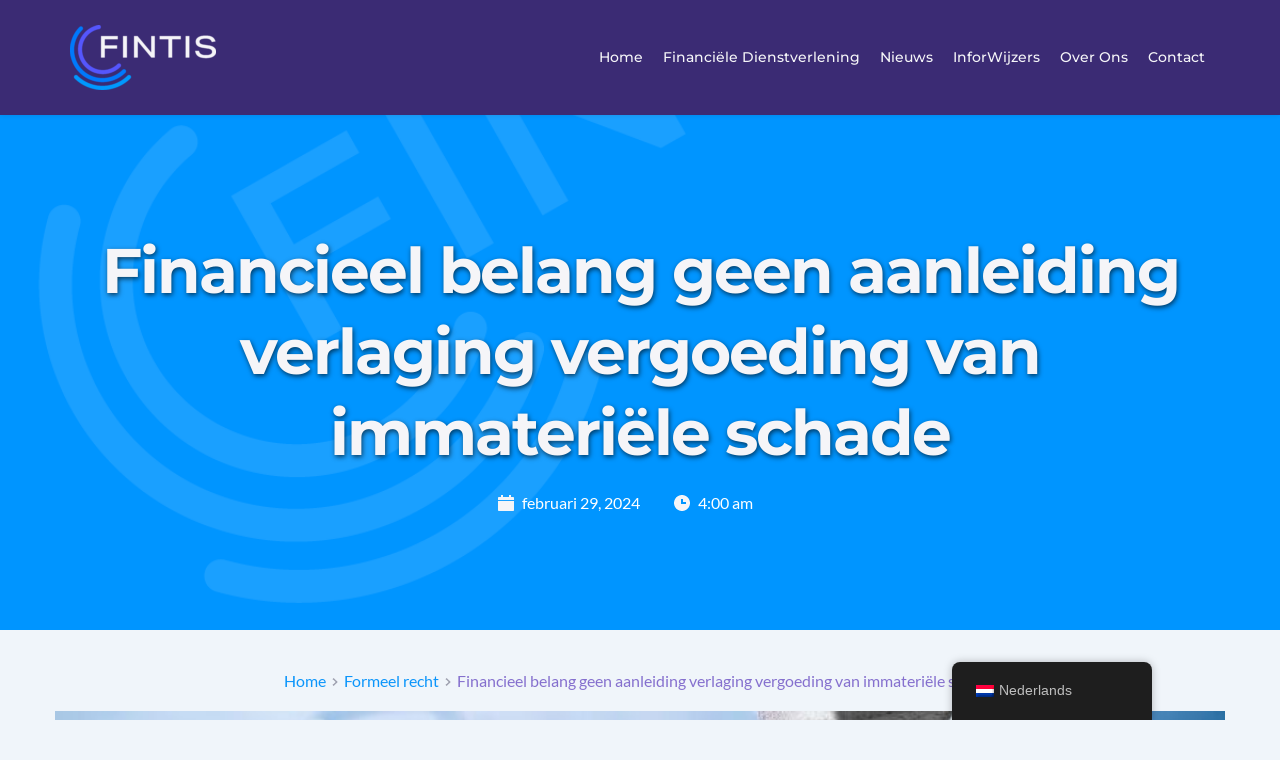

--- FILE ---
content_type: text/html; charset=UTF-8
request_url: https://fintis.nl/nl/financieel-belang-geen-aanleiding-verlaging-vergoeding-van-immateriele-schade/
body_size: 55632
content:
<!DOCTYPE html>
<html lang="nl-NL">
<head>
    <meta charset="UTF-8">
    <link rel="profile" href="http://gmpg.org/xfn/11">
    <link rel="pingback" href="https://fintis.nl/xmlrpc.php">
	<title>Financieel belang geen aanleiding verlaging vergoeding van immateriële schade &#8211; Fintis </title>
<meta name='robots' content='max-image-preview:large' />
<link rel='dns-prefetch' href='//fonts.bunny.net' />
<link rel="alternate" type="application/rss+xml" title="Fintis  &raquo; feed" href="https://fintis.nl/nl/feed" />
<link rel="alternate" type="application/rss+xml" title="Fintis  &raquo; reacties feed" href="https://fintis.nl/nl/comments/feed" />
<link rel="alternate" title="oEmbed (JSON)" type="application/json+oembed" href="https://fintis.nl/nl/wp-json/oembed/1.0/embed?url=https%3A%2F%2Ffintis.nl%2Fnl%2Ffinancieel-belang-geen-aanleiding-verlaging-vergoeding-van-immateriele-schade%2F" />
<link rel="alternate" title="oEmbed (XML)" type="text/xml+oembed" href="https://fintis.nl/nl/wp-json/oembed/1.0/embed?url=https%3A%2F%2Ffintis.nl%2Fnl%2Ffinancieel-belang-geen-aanleiding-verlaging-vergoeding-van-immateriele-schade%2F&#038;format=xml" />
<style id='wp-img-auto-sizes-contain-inline-css'>
img:is([sizes=auto i],[sizes^="auto," i]){contain-intrinsic-size:3000px 1500px}
/*# sourceURL=wp-img-auto-sizes-contain-inline-css */
</style>
<link rel='stylesheet' id='astra-theme-css-css' href='https://fintis.nl/wp-content/themes/astra/assets/css/minified/main.min.css?ver=4.8.11' media='all' />
<style id='astra-theme-css-inline-css'>
:root{--ast-post-nav-space:0;--ast-container-default-xlg-padding:3em;--ast-container-default-lg-padding:3em;--ast-container-default-slg-padding:2em;--ast-container-default-md-padding:3em;--ast-container-default-sm-padding:3em;--ast-container-default-xs-padding:2.4em;--ast-container-default-xxs-padding:1.8em;--ast-code-block-background:#ECEFF3;--ast-comment-inputs-background:#F9FAFB;--ast-normal-container-width:1200px;--ast-narrow-container-width:750px;--ast-blog-title-font-weight:normal;--ast-blog-meta-weight:inherit;--ast-global-color-primary:var(--ast-global-color-5);--ast-global-color-secondary:var(--ast-global-color-4);--ast-global-color-alternate-background:var(--ast-global-color-7);--ast-global-color-subtle-background:var(--ast-global-color-6);}html{font-size:100%;}a{color:var(--ast-global-color-0);}a:hover,a:focus{color:var(--ast-global-color-1);}body,button,input,select,textarea,.ast-button,.ast-custom-button{font-family:-apple-system,BlinkMacSystemFont,Segoe UI,Roboto,Oxygen-Sans,Ubuntu,Cantarell,Helvetica Neue,sans-serif;font-weight:400;font-size:16px;font-size:1rem;line-height:var(--ast-body-line-height,1.6em);}blockquote{color:var(--ast-global-color-3);}h1,.entry-content h1,h2,.entry-content h2,h3,.entry-content h3,h4,.entry-content h4,h5,.entry-content h5,h6,.entry-content h6,.site-title,.site-title a{font-weight:600;}.site-title{font-size:26px;font-size:1.625rem;display:block;}.site-header .site-description{font-size:15px;font-size:0.9375rem;display:none;}.entry-title{font-size:26px;font-size:1.625rem;}.archive .ast-article-post .ast-article-inner,.blog .ast-article-post .ast-article-inner,.archive .ast-article-post .ast-article-inner:hover,.blog .ast-article-post .ast-article-inner:hover{overflow:hidden;}h1,.entry-content h1{font-size:40px;font-size:2.5rem;font-weight:600;line-height:1.4em;}h2,.entry-content h2{font-size:32px;font-size:2rem;font-weight:600;line-height:1.25em;}h3,.entry-content h3{font-size:26px;font-size:1.625rem;font-weight:600;line-height:1.2em;}h4,.entry-content h4{font-size:24px;font-size:1.5rem;line-height:1.2em;font-weight:600;}h5,.entry-content h5{font-size:20px;font-size:1.25rem;line-height:1.2em;font-weight:600;}h6,.entry-content h6{font-size:16px;font-size:1rem;line-height:1.25em;font-weight:600;}::selection{background-color:var(--ast-global-color-0);color:#ffffff;}body,h1,.entry-title a,.entry-content h1,h2,.entry-content h2,h3,.entry-content h3,h4,.entry-content h4,h5,.entry-content h5,h6,.entry-content h6{color:var(--ast-global-color-3);}.tagcloud a:hover,.tagcloud a:focus,.tagcloud a.current-item{color:#ffffff;border-color:var(--ast-global-color-0);background-color:var(--ast-global-color-0);}input:focus,input[type="text"]:focus,input[type="email"]:focus,input[type="url"]:focus,input[type="password"]:focus,input[type="reset"]:focus,input[type="search"]:focus,textarea:focus{border-color:var(--ast-global-color-0);}input[type="radio"]:checked,input[type=reset],input[type="checkbox"]:checked,input[type="checkbox"]:hover:checked,input[type="checkbox"]:focus:checked,input[type=range]::-webkit-slider-thumb{border-color:var(--ast-global-color-0);background-color:var(--ast-global-color-0);box-shadow:none;}.site-footer a:hover + .post-count,.site-footer a:focus + .post-count{background:var(--ast-global-color-0);border-color:var(--ast-global-color-0);}.single .nav-links .nav-previous,.single .nav-links .nav-next{color:var(--ast-global-color-0);}.entry-meta,.entry-meta *{line-height:1.45;color:var(--ast-global-color-0);}.entry-meta a:not(.ast-button):hover,.entry-meta a:not(.ast-button):hover *,.entry-meta a:not(.ast-button):focus,.entry-meta a:not(.ast-button):focus *,.page-links > .page-link,.page-links .page-link:hover,.post-navigation a:hover{color:var(--ast-global-color-1);}#cat option,.secondary .calendar_wrap thead a,.secondary .calendar_wrap thead a:visited{color:var(--ast-global-color-0);}.secondary .calendar_wrap #today,.ast-progress-val span{background:var(--ast-global-color-0);}.secondary a:hover + .post-count,.secondary a:focus + .post-count{background:var(--ast-global-color-0);border-color:var(--ast-global-color-0);}.calendar_wrap #today > a{color:#ffffff;}.page-links .page-link,.single .post-navigation a{color:var(--ast-global-color-0);}.ast-search-menu-icon .search-form button.search-submit{padding:0 4px;}.ast-search-menu-icon form.search-form{padding-right:0;}.ast-search-menu-icon.slide-search input.search-field{width:0;}.ast-header-search .ast-search-menu-icon.ast-dropdown-active .search-form,.ast-header-search .ast-search-menu-icon.ast-dropdown-active .search-field:focus{transition:all 0.2s;}.search-form input.search-field:focus{outline:none;}.ast-search-menu-icon .search-form button.search-submit:focus,.ast-theme-transparent-header .ast-header-search .ast-dropdown-active .ast-icon,.ast-theme-transparent-header .ast-inline-search .search-field:focus .ast-icon{color:var(--ast-global-color-1);}.ast-header-search .slide-search .search-form{border:2px solid var(--ast-global-color-0);}.ast-header-search .slide-search .search-field{background-color:#fff;}.ast-archive-title{color:var(--ast-global-color-2);}.widget-title,.widget .wp-block-heading{font-size:22px;font-size:1.375rem;color:var(--ast-global-color-2);}.ast-single-post .entry-content a,.ast-comment-content a:not(.ast-comment-edit-reply-wrap a){text-decoration:underline;}.ast-single-post .wp-block-button .wp-block-button__link,.ast-single-post .elementor-button-wrapper .elementor-button,.ast-single-post .entry-content .uagb-tab a,.ast-single-post .entry-content .uagb-ifb-cta a,.ast-single-post .entry-content .wp-block-uagb-buttons a,.ast-single-post .entry-content .uabb-module-content a,.ast-single-post .entry-content .uagb-post-grid a,.ast-single-post .entry-content .uagb-timeline a,.ast-single-post .entry-content .uagb-toc__wrap a,.ast-single-post .entry-content .uagb-taxomony-box a,.ast-single-post .entry-content .woocommerce a,.entry-content .wp-block-latest-posts > li > a,.ast-single-post .entry-content .wp-block-file__button,li.ast-post-filter-single,.ast-single-post .wp-block-buttons .wp-block-button.is-style-outline .wp-block-button__link,.ast-single-post .ast-comment-content .comment-reply-link,.ast-single-post .ast-comment-content .comment-edit-link{text-decoration:none;}.ast-search-menu-icon.slide-search a:focus-visible:focus-visible,.astra-search-icon:focus-visible,#close:focus-visible,a:focus-visible,.ast-menu-toggle:focus-visible,.site .skip-link:focus-visible,.wp-block-loginout input:focus-visible,.wp-block-search.wp-block-search__button-inside .wp-block-search__inside-wrapper,.ast-header-navigation-arrow:focus-visible,.woocommerce .wc-proceed-to-checkout > .checkout-button:focus-visible,.woocommerce .woocommerce-MyAccount-navigation ul li a:focus-visible,.ast-orders-table__row .ast-orders-table__cell:focus-visible,.woocommerce .woocommerce-order-details .order-again > .button:focus-visible,.woocommerce .woocommerce-message a.button.wc-forward:focus-visible,.woocommerce #minus_qty:focus-visible,.woocommerce #plus_qty:focus-visible,a#ast-apply-coupon:focus-visible,.woocommerce .woocommerce-info a:focus-visible,.woocommerce .astra-shop-summary-wrap a:focus-visible,.woocommerce a.wc-forward:focus-visible,#ast-apply-coupon:focus-visible,.woocommerce-js .woocommerce-mini-cart-item a.remove:focus-visible,#close:focus-visible,.button.search-submit:focus-visible,#search_submit:focus,.normal-search:focus-visible,.ast-header-account-wrap:focus-visible,.woocommerce .ast-on-card-button.ast-quick-view-trigger:focus{outline-style:dotted;outline-color:inherit;outline-width:thin;}input:focus,input[type="text"]:focus,input[type="email"]:focus,input[type="url"]:focus,input[type="password"]:focus,input[type="reset"]:focus,input[type="search"]:focus,input[type="number"]:focus,textarea:focus,.wp-block-search__input:focus,[data-section="section-header-mobile-trigger"] .ast-button-wrap .ast-mobile-menu-trigger-minimal:focus,.ast-mobile-popup-drawer.active .menu-toggle-close:focus,.woocommerce-ordering select.orderby:focus,#ast-scroll-top:focus,#coupon_code:focus,.woocommerce-page #comment:focus,.woocommerce #reviews #respond input#submit:focus,.woocommerce a.add_to_cart_button:focus,.woocommerce .button.single_add_to_cart_button:focus,.woocommerce .woocommerce-cart-form button:focus,.woocommerce .woocommerce-cart-form__cart-item .quantity .qty:focus,.woocommerce .woocommerce-billing-fields .woocommerce-billing-fields__field-wrapper .woocommerce-input-wrapper > .input-text:focus,.woocommerce #order_comments:focus,.woocommerce #place_order:focus,.woocommerce .woocommerce-address-fields .woocommerce-address-fields__field-wrapper .woocommerce-input-wrapper > .input-text:focus,.woocommerce .woocommerce-MyAccount-content form button:focus,.woocommerce .woocommerce-MyAccount-content .woocommerce-EditAccountForm .woocommerce-form-row .woocommerce-Input.input-text:focus,.woocommerce .ast-woocommerce-container .woocommerce-pagination ul.page-numbers li a:focus,body #content .woocommerce form .form-row .select2-container--default .select2-selection--single:focus,#ast-coupon-code:focus,.woocommerce.woocommerce-js .quantity input[type=number]:focus,.woocommerce-js .woocommerce-mini-cart-item .quantity input[type=number]:focus,.woocommerce p#ast-coupon-trigger:focus{border-style:dotted;border-color:inherit;border-width:thin;}input{outline:none;}.ast-logo-title-inline .site-logo-img{padding-right:1em;}.site-logo-img img{ transition:all 0.2s linear;}body .ast-oembed-container *{position:absolute;top:0;width:100%;height:100%;left:0;}body .wp-block-embed-pocket-casts .ast-oembed-container *{position:unset;}.ast-single-post-featured-section + article {margin-top: 2em;}.site-content .ast-single-post-featured-section img {width: 100%;overflow: hidden;object-fit: cover;}.ast-separate-container .site-content .ast-single-post-featured-section + article {margin-top: -80px;z-index: 9;position: relative;border-radius: 4px;}@media (min-width: 922px) {.ast-no-sidebar .site-content .ast-article-image-container--wide {margin-left: -120px;margin-right: -120px;max-width: unset;width: unset;}.ast-left-sidebar .site-content .ast-article-image-container--wide,.ast-right-sidebar .site-content .ast-article-image-container--wide {margin-left: -10px;margin-right: -10px;}.site-content .ast-article-image-container--full {margin-left: calc( -50vw + 50%);margin-right: calc( -50vw + 50%);max-width: 100vw;width: 100vw;}.ast-left-sidebar .site-content .ast-article-image-container--full,.ast-right-sidebar .site-content .ast-article-image-container--full {margin-left: -10px;margin-right: -10px;max-width: inherit;width: auto;}}.site > .ast-single-related-posts-container {margin-top: 0;}@media (min-width: 922px) {.ast-desktop .ast-container--narrow {max-width: var(--ast-narrow-container-width);margin: 0 auto;}}@media (max-width:921.9px){#ast-desktop-header{display:none;}}@media (min-width:922px){#ast-mobile-header{display:none;}}@media( max-width: 420px ) {.single .nav-links .nav-previous,.single .nav-links .nav-next {width: 100%;text-align: center;}}.wp-block-buttons.aligncenter{justify-content:center;}@media (max-width:921px){.ast-theme-transparent-header #primary,.ast-theme-transparent-header #secondary{padding:0;}}@media (max-width:921px){.ast-plain-container.ast-no-sidebar #primary{padding:0;}}.ast-plain-container.ast-no-sidebar #primary{margin-top:0;margin-bottom:0;}@media (min-width:1200px){.ast-plain-container.ast-no-sidebar #primary{margin-top:60px;margin-bottom:60px;}}.wp-block-button.is-style-outline .wp-block-button__link{border-color:var(--ast-global-color-0);}div.wp-block-button.is-style-outline > .wp-block-button__link:not(.has-text-color),div.wp-block-button.wp-block-button__link.is-style-outline:not(.has-text-color){color:var(--ast-global-color-0);}.wp-block-button.is-style-outline .wp-block-button__link:hover,.wp-block-buttons .wp-block-button.is-style-outline .wp-block-button__link:focus,.wp-block-buttons .wp-block-button.is-style-outline > .wp-block-button__link:not(.has-text-color):hover,.wp-block-buttons .wp-block-button.wp-block-button__link.is-style-outline:not(.has-text-color):hover{color:#ffffff;background-color:var(--ast-global-color-1);border-color:var(--ast-global-color-1);}.post-page-numbers.current .page-link,.ast-pagination .page-numbers.current{color:#ffffff;border-color:var(--ast-global-color-0);background-color:var(--ast-global-color-0);}.wp-block-button.is-style-outline .wp-block-button__link.wp-element-button,.ast-outline-button{border-color:var(--ast-global-color-0);font-family:inherit;font-weight:500;font-size:16px;font-size:1rem;line-height:1em;}.wp-block-buttons .wp-block-button.is-style-outline > .wp-block-button__link:not(.has-text-color),.wp-block-buttons .wp-block-button.wp-block-button__link.is-style-outline:not(.has-text-color),.ast-outline-button{color:var(--ast-global-color-0);}.wp-block-button.is-style-outline .wp-block-button__link:hover,.wp-block-buttons .wp-block-button.is-style-outline .wp-block-button__link:focus,.wp-block-buttons .wp-block-button.is-style-outline > .wp-block-button__link:not(.has-text-color):hover,.wp-block-buttons .wp-block-button.wp-block-button__link.is-style-outline:not(.has-text-color):hover,.ast-outline-button:hover,.ast-outline-button:focus,.wp-block-uagb-buttons-child .uagb-buttons-repeater.ast-outline-button:hover,.wp-block-uagb-buttons-child .uagb-buttons-repeater.ast-outline-button:focus{color:#ffffff;background-color:var(--ast-global-color-1);border-color:var(--ast-global-color-1);}.wp-block-button .wp-block-button__link.wp-element-button.is-style-outline:not(.has-background),.wp-block-button.is-style-outline>.wp-block-button__link.wp-element-button:not(.has-background),.ast-outline-button{background-color:transparent;}.entry-content[data-ast-blocks-layout] > figure{margin-bottom:1em;}h1.widget-title{font-weight:600;}h2.widget-title{font-weight:600;}h3.widget-title{font-weight:600;}#page{display:flex;flex-direction:column;min-height:100vh;}.ast-404-layout-1 h1.page-title{color:var(--ast-global-color-2);}.single .post-navigation a{line-height:1em;height:inherit;}.error-404 .page-sub-title{font-size:1.5rem;font-weight:inherit;}.search .site-content .content-area .search-form{margin-bottom:0;}#page .site-content{flex-grow:1;}.widget{margin-bottom:1.25em;}#secondary li{line-height:1.5em;}#secondary .wp-block-group h2{margin-bottom:0.7em;}#secondary h2{font-size:1.7rem;}.ast-separate-container .ast-article-post,.ast-separate-container .ast-article-single,.ast-separate-container .comment-respond{padding:3em;}.ast-separate-container .ast-article-single .ast-article-single{padding:0;}.ast-article-single .wp-block-post-template-is-layout-grid{padding-left:0;}.ast-separate-container .comments-title,.ast-narrow-container .comments-title{padding:1.5em 2em;}.ast-page-builder-template .comment-form-textarea,.ast-comment-formwrap .ast-grid-common-col{padding:0;}.ast-comment-formwrap{padding:0;display:inline-flex;column-gap:20px;width:100%;margin-left:0;margin-right:0;}.comments-area textarea#comment:focus,.comments-area textarea#comment:active,.comments-area .ast-comment-formwrap input[type="text"]:focus,.comments-area .ast-comment-formwrap input[type="text"]:active {box-shadow:none;outline:none;}.archive.ast-page-builder-template .entry-header{margin-top:2em;}.ast-page-builder-template .ast-comment-formwrap{width:100%;}.entry-title{margin-bottom:0.5em;}.ast-archive-description p{font-size:inherit;font-weight:inherit;line-height:inherit;}.ast-separate-container .ast-comment-list li.depth-1,.hentry{margin-bottom:2em;}@media (min-width:921px){.ast-left-sidebar.ast-page-builder-template #secondary,.archive.ast-right-sidebar.ast-page-builder-template .site-main{padding-left:20px;padding-right:20px;}}@media (max-width:544px){.ast-comment-formwrap.ast-row{column-gap:10px;display:inline-block;}#ast-commentform .ast-grid-common-col{position:relative;width:100%;}}@media (min-width:1201px){.ast-separate-container .ast-article-post,.ast-separate-container .ast-article-single,.ast-separate-container .ast-author-box,.ast-separate-container .ast-404-layout-1,.ast-separate-container .no-results{padding:3em;}}@media (max-width:921px){.ast-separate-container #primary,.ast-separate-container #secondary{padding:1.5em 0;}#primary,#secondary{padding:1.5em 0;margin:0;}.ast-left-sidebar #content > .ast-container{display:flex;flex-direction:column-reverse;width:100%;}}@media (min-width:922px){.ast-separate-container.ast-right-sidebar #primary,.ast-separate-container.ast-left-sidebar #primary{border:0;}.search-no-results.ast-separate-container #primary{margin-bottom:4em;}}.wp-block-button .wp-block-button__link{color:#ffffff;}.wp-block-button .wp-block-button__link:hover,.wp-block-button .wp-block-button__link:focus{color:#ffffff;background-color:var(--ast-global-color-1);border-color:var(--ast-global-color-1);}.wp-block-button .wp-block-button__link,.wp-block-search .wp-block-search__button,body .wp-block-file .wp-block-file__button{border-color:var(--ast-global-color-0);background-color:var(--ast-global-color-0);color:#ffffff;font-family:inherit;font-weight:500;line-height:1em;font-size:16px;font-size:1rem;padding-top:15px;padding-right:30px;padding-bottom:15px;padding-left:30px;}@media (max-width:921px){.wp-block-button .wp-block-button__link,.wp-block-search .wp-block-search__button,body .wp-block-file .wp-block-file__button{padding-top:14px;padding-right:28px;padding-bottom:14px;padding-left:28px;}}@media (max-width:544px){.wp-block-button .wp-block-button__link,.wp-block-search .wp-block-search__button,body .wp-block-file .wp-block-file__button{padding-top:12px;padding-right:24px;padding-bottom:12px;padding-left:24px;}}.menu-toggle,button,.ast-button,.ast-custom-button,.button,input#submit,input[type="button"],input[type="submit"],input[type="reset"],#comments .submit,.search .search-submit,form[CLASS*="wp-block-search__"].wp-block-search .wp-block-search__inside-wrapper .wp-block-search__button,body .wp-block-file .wp-block-file__button,.search .search-submit,.woocommerce-js a.button,.woocommerce button.button,.woocommerce .woocommerce-message a.button,.woocommerce #respond input#submit.alt,.woocommerce input.button.alt,.woocommerce input.button,.woocommerce input.button:disabled,.woocommerce input.button:disabled[disabled],.woocommerce input.button:disabled:hover,.woocommerce input.button:disabled[disabled]:hover,.woocommerce #respond input#submit,.woocommerce button.button.alt.disabled,.wc-block-grid__products .wc-block-grid__product .wp-block-button__link,.wc-block-grid__product-onsale,[CLASS*="wc-block"] button,.woocommerce-js .astra-cart-drawer .astra-cart-drawer-content .woocommerce-mini-cart__buttons .button:not(.checkout):not(.ast-continue-shopping),.woocommerce-js .astra-cart-drawer .astra-cart-drawer-content .woocommerce-mini-cart__buttons a.checkout,.woocommerce button.button.alt.disabled.wc-variation-selection-needed,[CLASS*="wc-block"] .wc-block-components-button{border-style:solid;border-top-width:0;border-right-width:0;border-left-width:0;border-bottom-width:0;color:#ffffff;border-color:var(--ast-global-color-0);background-color:var(--ast-global-color-0);padding-top:15px;padding-right:30px;padding-bottom:15px;padding-left:30px;font-family:inherit;font-weight:500;font-size:16px;font-size:1rem;line-height:1em;}button:focus,.menu-toggle:hover,button:hover,.ast-button:hover,.ast-custom-button:hover .button:hover,.ast-custom-button:hover ,input[type=reset]:hover,input[type=reset]:focus,input#submit:hover,input#submit:focus,input[type="button"]:hover,input[type="button"]:focus,input[type="submit"]:hover,input[type="submit"]:focus,form[CLASS*="wp-block-search__"].wp-block-search .wp-block-search__inside-wrapper .wp-block-search__button:hover,form[CLASS*="wp-block-search__"].wp-block-search .wp-block-search__inside-wrapper .wp-block-search__button:focus,body .wp-block-file .wp-block-file__button:hover,body .wp-block-file .wp-block-file__button:focus,.woocommerce-js a.button:hover,.woocommerce button.button:hover,.woocommerce .woocommerce-message a.button:hover,.woocommerce #respond input#submit:hover,.woocommerce #respond input#submit.alt:hover,.woocommerce input.button.alt:hover,.woocommerce input.button:hover,.woocommerce button.button.alt.disabled:hover,.wc-block-grid__products .wc-block-grid__product .wp-block-button__link:hover,[CLASS*="wc-block"] button:hover,.woocommerce-js .astra-cart-drawer .astra-cart-drawer-content .woocommerce-mini-cart__buttons .button:not(.checkout):not(.ast-continue-shopping):hover,.woocommerce-js .astra-cart-drawer .astra-cart-drawer-content .woocommerce-mini-cart__buttons a.checkout:hover,.woocommerce button.button.alt.disabled.wc-variation-selection-needed:hover,[CLASS*="wc-block"] .wc-block-components-button:hover,[CLASS*="wc-block"] .wc-block-components-button:focus{color:#ffffff;background-color:var(--ast-global-color-1);border-color:var(--ast-global-color-1);}form[CLASS*="wp-block-search__"].wp-block-search .wp-block-search__inside-wrapper .wp-block-search__button.has-icon{padding-top:calc(15px - 3px);padding-right:calc(30px - 3px);padding-bottom:calc(15px - 3px);padding-left:calc(30px - 3px);}@media (max-width:921px){.menu-toggle,button,.ast-button,.ast-custom-button,.button,input#submit,input[type="button"],input[type="submit"],input[type="reset"],#comments .submit,.search .search-submit,form[CLASS*="wp-block-search__"].wp-block-search .wp-block-search__inside-wrapper .wp-block-search__button,body .wp-block-file .wp-block-file__button,.search .search-submit,.woocommerce-js a.button,.woocommerce button.button,.woocommerce .woocommerce-message a.button,.woocommerce #respond input#submit.alt,.woocommerce input.button.alt,.woocommerce input.button,.woocommerce input.button:disabled,.woocommerce input.button:disabled[disabled],.woocommerce input.button:disabled:hover,.woocommerce input.button:disabled[disabled]:hover,.woocommerce #respond input#submit,.woocommerce button.button.alt.disabled,.wc-block-grid__products .wc-block-grid__product .wp-block-button__link,.wc-block-grid__product-onsale,[CLASS*="wc-block"] button,.woocommerce-js .astra-cart-drawer .astra-cart-drawer-content .woocommerce-mini-cart__buttons .button:not(.checkout):not(.ast-continue-shopping),.woocommerce-js .astra-cart-drawer .astra-cart-drawer-content .woocommerce-mini-cart__buttons a.checkout,.woocommerce button.button.alt.disabled.wc-variation-selection-needed,[CLASS*="wc-block"] .wc-block-components-button{padding-top:14px;padding-right:28px;padding-bottom:14px;padding-left:28px;}}@media (max-width:544px){.menu-toggle,button,.ast-button,.ast-custom-button,.button,input#submit,input[type="button"],input[type="submit"],input[type="reset"],#comments .submit,.search .search-submit,form[CLASS*="wp-block-search__"].wp-block-search .wp-block-search__inside-wrapper .wp-block-search__button,body .wp-block-file .wp-block-file__button,.search .search-submit,.woocommerce-js a.button,.woocommerce button.button,.woocommerce .woocommerce-message a.button,.woocommerce #respond input#submit.alt,.woocommerce input.button.alt,.woocommerce input.button,.woocommerce input.button:disabled,.woocommerce input.button:disabled[disabled],.woocommerce input.button:disabled:hover,.woocommerce input.button:disabled[disabled]:hover,.woocommerce #respond input#submit,.woocommerce button.button.alt.disabled,.wc-block-grid__products .wc-block-grid__product .wp-block-button__link,.wc-block-grid__product-onsale,[CLASS*="wc-block"] button,.woocommerce-js .astra-cart-drawer .astra-cart-drawer-content .woocommerce-mini-cart__buttons .button:not(.checkout):not(.ast-continue-shopping),.woocommerce-js .astra-cart-drawer .astra-cart-drawer-content .woocommerce-mini-cart__buttons a.checkout,.woocommerce button.button.alt.disabled.wc-variation-selection-needed,[CLASS*="wc-block"] .wc-block-components-button{padding-top:12px;padding-right:24px;padding-bottom:12px;padding-left:24px;}}@media (max-width:921px){.ast-mobile-header-stack .main-header-bar .ast-search-menu-icon{display:inline-block;}.ast-header-break-point.ast-header-custom-item-outside .ast-mobile-header-stack .main-header-bar .ast-search-icon{margin:0;}.ast-comment-avatar-wrap img{max-width:2.5em;}.ast-comment-meta{padding:0 1.8888em 1.3333em;}.ast-separate-container .ast-comment-list li.depth-1{padding:1.5em 2.14em;}.ast-separate-container .comment-respond{padding:2em 2.14em;}}@media (min-width:544px){.ast-container{max-width:100%;}}@media (max-width:544px){.ast-separate-container .ast-article-post,.ast-separate-container .ast-article-single,.ast-separate-container .comments-title,.ast-separate-container .ast-archive-description{padding:1.5em 1em;}.ast-separate-container #content .ast-container{padding-left:0.54em;padding-right:0.54em;}.ast-separate-container .ast-comment-list .bypostauthor{padding:.5em;}.ast-search-menu-icon.ast-dropdown-active .search-field{width:170px;}} #ast-mobile-header .ast-site-header-cart-li a{pointer-events:none;}.ast-separate-container{background-color:var(--ast-global-color-4);}@media (max-width:921px){.site-title{display:block;}.site-header .site-description{display:none;}h1,.entry-content h1{font-size:30px;}h2,.entry-content h2{font-size:25px;}h3,.entry-content h3{font-size:20px;}}@media (max-width:544px){.site-title{display:block;}.site-header .site-description{display:none;}h1,.entry-content h1{font-size:30px;}h2,.entry-content h2{font-size:25px;}h3,.entry-content h3{font-size:20px;}}@media (max-width:921px){html{font-size:91.2%;}}@media (max-width:544px){html{font-size:91.2%;}}@media (min-width:922px){.ast-container{max-width:1240px;}}@media (min-width:922px){.site-content .ast-container{display:flex;}}@media (max-width:921px){.site-content .ast-container{flex-direction:column;}}@media (min-width:922px){.main-header-menu .sub-menu .menu-item.ast-left-align-sub-menu:hover > .sub-menu,.main-header-menu .sub-menu .menu-item.ast-left-align-sub-menu.focus > .sub-menu{margin-left:-0px;}}.entry-content li > p{margin-bottom:0;}.site .comments-area{padding-bottom:3em;}.wp-block-file {display: flex;align-items: center;flex-wrap: wrap;justify-content: space-between;}.wp-block-pullquote {border: none;}.wp-block-pullquote blockquote::before {content: "\201D";font-family: "Helvetica",sans-serif;display: flex;transform: rotate( 180deg );font-size: 6rem;font-style: normal;line-height: 1;font-weight: bold;align-items: center;justify-content: center;}.has-text-align-right > blockquote::before {justify-content: flex-start;}.has-text-align-left > blockquote::before {justify-content: flex-end;}figure.wp-block-pullquote.is-style-solid-color blockquote {max-width: 100%;text-align: inherit;}:root {--wp--custom--ast-default-block-top-padding: 3em;--wp--custom--ast-default-block-right-padding: 3em;--wp--custom--ast-default-block-bottom-padding: 3em;--wp--custom--ast-default-block-left-padding: 3em;--wp--custom--ast-container-width: 1200px;--wp--custom--ast-content-width-size: 1200px;--wp--custom--ast-wide-width-size: calc(1200px + var(--wp--custom--ast-default-block-left-padding) + var(--wp--custom--ast-default-block-right-padding));--ast-scrollbar-width: 15px;}.ast-narrow-container {--wp--custom--ast-content-width-size: 750px;--wp--custom--ast-wide-width-size: 750px;}@media(max-width: 921px) {:root {--wp--custom--ast-default-block-top-padding: 3em;--wp--custom--ast-default-block-right-padding: 2em;--wp--custom--ast-default-block-bottom-padding: 3em;--wp--custom--ast-default-block-left-padding: 2em;}}@media(max-width: 544px) {:root {--wp--custom--ast-default-block-top-padding: 3em;--wp--custom--ast-default-block-right-padding: 1.5em;--wp--custom--ast-default-block-bottom-padding: 3em;--wp--custom--ast-default-block-left-padding: 1.5em;}}.entry-content > .wp-block-group,.entry-content > .wp-block-cover,.entry-content > .wp-block-columns {padding-top: var(--wp--custom--ast-default-block-top-padding);padding-right: var(--wp--custom--ast-default-block-right-padding);padding-bottom: var(--wp--custom--ast-default-block-bottom-padding);padding-left: var(--wp--custom--ast-default-block-left-padding);}.ast-plain-container.ast-no-sidebar .entry-content > .alignfull,.ast-page-builder-template .ast-no-sidebar .entry-content > .alignfull {margin-left: calc( -50vw + 50% + var( --ast-scrollbar-width ) / 2 );margin-right: calc( -50vw + 50% + var( --ast-scrollbar-width ) / 2 );max-width: calc( 100vw - var( --ast-scrollbar-width ) );width: calc( 100vw - var( --ast-scrollbar-width ) );}.ast-plain-container.ast-no-sidebar .entry-content .alignfull .alignfull,.ast-page-builder-template.ast-no-sidebar .entry-content .alignfull .alignfull,.ast-plain-container.ast-no-sidebar .entry-content .alignfull .alignwide,.ast-page-builder-template.ast-no-sidebar .entry-content .alignfull .alignwide,.ast-plain-container.ast-no-sidebar .entry-content .alignwide .alignfull,.ast-page-builder-template.ast-no-sidebar .entry-content .alignwide .alignfull,.ast-plain-container.ast-no-sidebar .entry-content .alignwide .alignwide,.ast-page-builder-template.ast-no-sidebar .entry-content .alignwide .alignwide,.ast-plain-container.ast-no-sidebar .entry-content .wp-block-column .alignfull,.ast-page-builder-template.ast-no-sidebar .entry-content .wp-block-column .alignfull,.ast-plain-container.ast-no-sidebar .entry-content .wp-block-column .alignwide,.ast-page-builder-template.ast-no-sidebar .entry-content .wp-block-column .alignwide {margin-left: auto;margin-right: auto;width: 100%;}[data-ast-blocks-layout] .wp-block-separator:not(.is-style-dots) {height: 0;}[data-ast-blocks-layout] .wp-block-separator {margin: 20px auto;}[data-ast-blocks-layout] .wp-block-separator:not(.is-style-wide):not(.is-style-dots) {max-width: 100px;}[data-ast-blocks-layout] .wp-block-separator.has-background {padding: 0;}.entry-content[data-ast-blocks-layout] > * {max-width: var(--wp--custom--ast-content-width-size);margin-left: auto;margin-right: auto;}.entry-content[data-ast-blocks-layout] > .alignwide {max-width: var(--wp--custom--ast-wide-width-size);}.entry-content[data-ast-blocks-layout] .alignfull {max-width: none;}.entry-content .wp-block-columns {margin-bottom: 0;}blockquote {margin: 1.5em;border-color: rgba(0,0,0,0.05);}.wp-block-quote:not(.has-text-align-right):not(.has-text-align-center) {border-left: 5px solid rgba(0,0,0,0.05);}.has-text-align-right > blockquote,blockquote.has-text-align-right {border-right: 5px solid rgba(0,0,0,0.05);}.has-text-align-left > blockquote,blockquote.has-text-align-left {border-left: 5px solid rgba(0,0,0,0.05);}.wp-block-site-tagline,.wp-block-latest-posts .read-more {margin-top: 15px;}.wp-block-loginout p label {display: block;}.wp-block-loginout p:not(.login-remember):not(.login-submit) input {width: 100%;}.wp-block-loginout input:focus {border-color: transparent;}.wp-block-loginout input:focus {outline: thin dotted;}.entry-content .wp-block-media-text .wp-block-media-text__content {padding: 0 0 0 8%;}.entry-content .wp-block-media-text.has-media-on-the-right .wp-block-media-text__content {padding: 0 8% 0 0;}.entry-content .wp-block-media-text.has-background .wp-block-media-text__content {padding: 8%;}.entry-content .wp-block-cover:not([class*="background-color"]):not(.has-text-color.has-link-color) .wp-block-cover__inner-container,.entry-content .wp-block-cover:not([class*="background-color"]) .wp-block-cover-image-text,.entry-content .wp-block-cover:not([class*="background-color"]) .wp-block-cover-text,.entry-content .wp-block-cover-image:not([class*="background-color"]) .wp-block-cover__inner-container,.entry-content .wp-block-cover-image:not([class*="background-color"]) .wp-block-cover-image-text,.entry-content .wp-block-cover-image:not([class*="background-color"]) .wp-block-cover-text {color: var(--ast-global-color-primary,var(--ast-global-color-5));}.wp-block-loginout .login-remember input {width: 1.1rem;height: 1.1rem;margin: 0 5px 4px 0;vertical-align: middle;}.wp-block-latest-posts > li > *:first-child,.wp-block-latest-posts:not(.is-grid) > li:first-child {margin-top: 0;}.entry-content > .wp-block-buttons,.entry-content > .wp-block-uagb-buttons {margin-bottom: 1.5em;}.wp-block-search__inside-wrapper .wp-block-search__input {padding: 0 10px;color: var(--ast-global-color-3);background: var(--ast-global-color-primary,var(--ast-global-color-5));border-color: var(--ast-border-color);}.wp-block-latest-posts .read-more {margin-bottom: 1.5em;}.wp-block-search__no-button .wp-block-search__inside-wrapper .wp-block-search__input {padding-top: 5px;padding-bottom: 5px;}.wp-block-latest-posts .wp-block-latest-posts__post-date,.wp-block-latest-posts .wp-block-latest-posts__post-author {font-size: 1rem;}.wp-block-latest-posts > li > *,.wp-block-latest-posts:not(.is-grid) > li {margin-top: 12px;margin-bottom: 12px;}.ast-page-builder-template .entry-content[data-ast-blocks-layout] > *,.ast-page-builder-template .entry-content[data-ast-blocks-layout] > .alignfull:not(.wp-block-group):not(.uagb-is-root-container) > * {max-width: none;}.ast-page-builder-template .entry-content[data-ast-blocks-layout] > .alignwide:not(.uagb-is-root-container) > * {max-width: var(--wp--custom--ast-wide-width-size);}.ast-page-builder-template .entry-content[data-ast-blocks-layout] > .inherit-container-width > *,.ast-page-builder-template .entry-content[data-ast-blocks-layout] > *:not(.wp-block-group):not(.uagb-is-root-container) > *,.entry-content[data-ast-blocks-layout] > .wp-block-cover .wp-block-cover__inner-container {max-width: var(--wp--custom--ast-content-width-size) ;margin-left: auto;margin-right: auto;}.entry-content[data-ast-blocks-layout] .wp-block-cover:not(.alignleft):not(.alignright) {width: auto;}@media(max-width: 1200px) {.ast-separate-container .entry-content > .alignfull,.ast-separate-container .entry-content[data-ast-blocks-layout] > .alignwide,.ast-plain-container .entry-content[data-ast-blocks-layout] > .alignwide,.ast-plain-container .entry-content .alignfull {margin-left: calc(-1 * min(var(--ast-container-default-xlg-padding),20px)) ;margin-right: calc(-1 * min(var(--ast-container-default-xlg-padding),20px));}}@media(min-width: 1201px) {.ast-separate-container .entry-content > .alignfull {margin-left: calc(-1 * var(--ast-container-default-xlg-padding) );margin-right: calc(-1 * var(--ast-container-default-xlg-padding) );}.ast-separate-container .entry-content[data-ast-blocks-layout] > .alignwide,.ast-plain-container .entry-content[data-ast-blocks-layout] > .alignwide {margin-left: calc(-1 * var(--wp--custom--ast-default-block-left-padding) );margin-right: calc(-1 * var(--wp--custom--ast-default-block-right-padding) );}}@media(min-width: 921px) {.ast-separate-container .entry-content .wp-block-group.alignwide:not(.inherit-container-width) > :where(:not(.alignleft):not(.alignright)),.ast-plain-container .entry-content .wp-block-group.alignwide:not(.inherit-container-width) > :where(:not(.alignleft):not(.alignright)) {max-width: calc( var(--wp--custom--ast-content-width-size) + 80px );}.ast-plain-container.ast-right-sidebar .entry-content[data-ast-blocks-layout] .alignfull,.ast-plain-container.ast-left-sidebar .entry-content[data-ast-blocks-layout] .alignfull {margin-left: -60px;margin-right: -60px;}}@media(min-width: 544px) {.entry-content > .alignleft {margin-right: 20px;}.entry-content > .alignright {margin-left: 20px;}}@media (max-width:544px){.wp-block-columns .wp-block-column:not(:last-child){margin-bottom:20px;}.wp-block-latest-posts{margin:0;}}@media( max-width: 600px ) {.entry-content .wp-block-media-text .wp-block-media-text__content,.entry-content .wp-block-media-text.has-media-on-the-right .wp-block-media-text__content {padding: 8% 0 0;}.entry-content .wp-block-media-text.has-background .wp-block-media-text__content {padding: 8%;}}.ast-page-builder-template .entry-header {padding-left: 0;}.ast-narrow-container .site-content .wp-block-uagb-image--align-full .wp-block-uagb-image__figure {max-width: 100%;margin-left: auto;margin-right: auto;}.entry-content ul,.entry-content ol {padding: revert;margin: revert;}:root .has-ast-global-color-0-color{color:var(--ast-global-color-0);}:root .has-ast-global-color-0-background-color{background-color:var(--ast-global-color-0);}:root .wp-block-button .has-ast-global-color-0-color{color:var(--ast-global-color-0);}:root .wp-block-button .has-ast-global-color-0-background-color{background-color:var(--ast-global-color-0);}:root .has-ast-global-color-1-color{color:var(--ast-global-color-1);}:root .has-ast-global-color-1-background-color{background-color:var(--ast-global-color-1);}:root .wp-block-button .has-ast-global-color-1-color{color:var(--ast-global-color-1);}:root .wp-block-button .has-ast-global-color-1-background-color{background-color:var(--ast-global-color-1);}:root .has-ast-global-color-2-color{color:var(--ast-global-color-2);}:root .has-ast-global-color-2-background-color{background-color:var(--ast-global-color-2);}:root .wp-block-button .has-ast-global-color-2-color{color:var(--ast-global-color-2);}:root .wp-block-button .has-ast-global-color-2-background-color{background-color:var(--ast-global-color-2);}:root .has-ast-global-color-3-color{color:var(--ast-global-color-3);}:root .has-ast-global-color-3-background-color{background-color:var(--ast-global-color-3);}:root .wp-block-button .has-ast-global-color-3-color{color:var(--ast-global-color-3);}:root .wp-block-button .has-ast-global-color-3-background-color{background-color:var(--ast-global-color-3);}:root .has-ast-global-color-4-color{color:var(--ast-global-color-4);}:root .has-ast-global-color-4-background-color{background-color:var(--ast-global-color-4);}:root .wp-block-button .has-ast-global-color-4-color{color:var(--ast-global-color-4);}:root .wp-block-button .has-ast-global-color-4-background-color{background-color:var(--ast-global-color-4);}:root .has-ast-global-color-5-color{color:var(--ast-global-color-5);}:root .has-ast-global-color-5-background-color{background-color:var(--ast-global-color-5);}:root .wp-block-button .has-ast-global-color-5-color{color:var(--ast-global-color-5);}:root .wp-block-button .has-ast-global-color-5-background-color{background-color:var(--ast-global-color-5);}:root .has-ast-global-color-6-color{color:var(--ast-global-color-6);}:root .has-ast-global-color-6-background-color{background-color:var(--ast-global-color-6);}:root .wp-block-button .has-ast-global-color-6-color{color:var(--ast-global-color-6);}:root .wp-block-button .has-ast-global-color-6-background-color{background-color:var(--ast-global-color-6);}:root .has-ast-global-color-7-color{color:var(--ast-global-color-7);}:root .has-ast-global-color-7-background-color{background-color:var(--ast-global-color-7);}:root .wp-block-button .has-ast-global-color-7-color{color:var(--ast-global-color-7);}:root .wp-block-button .has-ast-global-color-7-background-color{background-color:var(--ast-global-color-7);}:root .has-ast-global-color-8-color{color:var(--ast-global-color-8);}:root .has-ast-global-color-8-background-color{background-color:var(--ast-global-color-8);}:root .wp-block-button .has-ast-global-color-8-color{color:var(--ast-global-color-8);}:root .wp-block-button .has-ast-global-color-8-background-color{background-color:var(--ast-global-color-8);}:root{--ast-global-color-0:#046bd2;--ast-global-color-1:#045cb4;--ast-global-color-2:#1e293b;--ast-global-color-3:#334155;--ast-global-color-4:#F0F5FA;--ast-global-color-5:#FFFFFF;--ast-global-color-6:#ADB6BE;--ast-global-color-7:#111111;--ast-global-color-8:#111111;}:root {--ast-border-color : var(--ast-global-color-6);}.ast-single-entry-banner {-js-display: flex;display: flex;flex-direction: column;justify-content: center;text-align: center;position: relative;background: #eeeeee;}.ast-single-entry-banner[data-banner-layout="layout-1"] {max-width: 1200px;background: inherit;padding: 20px 0;}.ast-single-entry-banner[data-banner-width-type="custom"] {margin: 0 auto;width: 100%;}.ast-single-entry-banner + .site-content .entry-header {margin-bottom: 0;}.site .ast-author-avatar {--ast-author-avatar-size: ;}a.ast-underline-text {text-decoration: underline;}.ast-container > .ast-terms-link {position: relative;display: block;}a.ast-button.ast-badge-tax {padding: 4px 8px;border-radius: 3px;font-size: inherit;}header.entry-header .entry-title{font-weight:600;font-size:32px;font-size:2rem;}header.entry-header > *:not(:last-child){margin-bottom:10px;}header.entry-header .post-thumb-img-content{text-align:center;}header.entry-header .post-thumb img,.ast-single-post-featured-section.post-thumb img{aspect-ratio:16/9;}.ast-archive-entry-banner {-js-display: flex;display: flex;flex-direction: column;justify-content: center;text-align: center;position: relative;background: #eeeeee;}.ast-archive-entry-banner[data-banner-width-type="custom"] {margin: 0 auto;width: 100%;}.ast-archive-entry-banner[data-banner-layout="layout-1"] {background: inherit;padding: 20px 0;text-align: left;}body.archive .ast-archive-description{max-width:1200px;width:100%;text-align:left;padding-top:3em;padding-right:3em;padding-bottom:3em;padding-left:3em;}body.archive .ast-archive-description .ast-archive-title,body.archive .ast-archive-description .ast-archive-title *{font-weight:600;font-size:32px;font-size:2rem;}body.archive .ast-archive-description > *:not(:last-child){margin-bottom:10px;}@media (max-width:921px){body.archive .ast-archive-description{text-align:left;}}@media (max-width:544px){body.archive .ast-archive-description{text-align:left;}}.ast-breadcrumbs .trail-browse,.ast-breadcrumbs .trail-items,.ast-breadcrumbs .trail-items li{display:inline-block;margin:0;padding:0;border:none;background:inherit;text-indent:0;text-decoration:none;}.ast-breadcrumbs .trail-browse{font-size:inherit;font-style:inherit;font-weight:inherit;color:inherit;}.ast-breadcrumbs .trail-items{list-style:none;}.trail-items li::after{padding:0 0.3em;content:"\00bb";}.trail-items li:last-of-type::after{display:none;}h1,.entry-content h1,h2,.entry-content h2,h3,.entry-content h3,h4,.entry-content h4,h5,.entry-content h5,h6,.entry-content h6{color:var(--ast-global-color-2);}.entry-title a{color:var(--ast-global-color-2);}@media (max-width:921px){.ast-builder-grid-row-container.ast-builder-grid-row-tablet-3-firstrow .ast-builder-grid-row > *:first-child,.ast-builder-grid-row-container.ast-builder-grid-row-tablet-3-lastrow .ast-builder-grid-row > *:last-child{grid-column:1 / -1;}}@media (max-width:544px){.ast-builder-grid-row-container.ast-builder-grid-row-mobile-3-firstrow .ast-builder-grid-row > *:first-child,.ast-builder-grid-row-container.ast-builder-grid-row-mobile-3-lastrow .ast-builder-grid-row > *:last-child{grid-column:1 / -1;}}.ast-builder-layout-element[data-section="title_tagline"]{display:flex;}@media (max-width:921px){.ast-header-break-point .ast-builder-layout-element[data-section="title_tagline"]{display:flex;}}@media (max-width:544px){.ast-header-break-point .ast-builder-layout-element[data-section="title_tagline"]{display:flex;}}.ast-builder-menu-1{font-family:inherit;font-weight:inherit;}.ast-builder-menu-1 .menu-item > .menu-link{color:var(--ast-global-color-3);}.ast-builder-menu-1 .menu-item > .ast-menu-toggle{color:var(--ast-global-color-3);}.ast-builder-menu-1 .menu-item:hover > .menu-link,.ast-builder-menu-1 .inline-on-mobile .menu-item:hover > .ast-menu-toggle{color:var(--ast-global-color-1);}.ast-builder-menu-1 .menu-item:hover > .ast-menu-toggle{color:var(--ast-global-color-1);}.ast-builder-menu-1 .menu-item.current-menu-item > .menu-link,.ast-builder-menu-1 .inline-on-mobile .menu-item.current-menu-item > .ast-menu-toggle,.ast-builder-menu-1 .current-menu-ancestor > .menu-link{color:var(--ast-global-color-1);}.ast-builder-menu-1 .menu-item.current-menu-item > .ast-menu-toggle{color:var(--ast-global-color-1);}.ast-builder-menu-1 .sub-menu,.ast-builder-menu-1 .inline-on-mobile .sub-menu{border-top-width:2px;border-bottom-width:0px;border-right-width:0px;border-left-width:0px;border-color:var(--ast-global-color-0);border-style:solid;}.ast-builder-menu-1 .sub-menu .sub-menu{top:-2px;}.ast-builder-menu-1 .main-header-menu > .menu-item > .sub-menu,.ast-builder-menu-1 .main-header-menu > .menu-item > .astra-full-megamenu-wrapper{margin-top:0px;}.ast-desktop .ast-builder-menu-1 .main-header-menu > .menu-item > .sub-menu:before,.ast-desktop .ast-builder-menu-1 .main-header-menu > .menu-item > .astra-full-megamenu-wrapper:before{height:calc( 0px + 2px + 5px );}.ast-desktop .ast-builder-menu-1 .menu-item .sub-menu .menu-link{border-style:none;}@media (max-width:921px){.ast-header-break-point .ast-builder-menu-1 .menu-item.menu-item-has-children > .ast-menu-toggle{top:0;}.ast-builder-menu-1 .inline-on-mobile .menu-item.menu-item-has-children > .ast-menu-toggle{right:-15px;}.ast-builder-menu-1 .menu-item-has-children > .menu-link:after{content:unset;}.ast-builder-menu-1 .main-header-menu > .menu-item > .sub-menu,.ast-builder-menu-1 .main-header-menu > .menu-item > .astra-full-megamenu-wrapper{margin-top:0;}}@media (max-width:544px){.ast-header-break-point .ast-builder-menu-1 .menu-item.menu-item-has-children > .ast-menu-toggle{top:0;}.ast-builder-menu-1 .main-header-menu > .menu-item > .sub-menu,.ast-builder-menu-1 .main-header-menu > .menu-item > .astra-full-megamenu-wrapper{margin-top:0;}}.ast-builder-menu-1{display:flex;}@media (max-width:921px){.ast-header-break-point .ast-builder-menu-1{display:flex;}}@media (max-width:544px){.ast-header-break-point .ast-builder-menu-1{display:flex;}}.site-below-footer-wrap{padding-top:20px;padding-bottom:20px;}.site-below-footer-wrap[data-section="section-below-footer-builder"]{background-color:var(--ast-global-color-5);min-height:80px;border-style:solid;border-width:0px;border-top-width:1px;border-top-color:var(--ast-global-color-6);}.site-below-footer-wrap[data-section="section-below-footer-builder"] .ast-builder-grid-row{max-width:1200px;min-height:80px;margin-left:auto;margin-right:auto;}.site-below-footer-wrap[data-section="section-below-footer-builder"] .ast-builder-grid-row,.site-below-footer-wrap[data-section="section-below-footer-builder"] .site-footer-section{align-items:flex-start;}.site-below-footer-wrap[data-section="section-below-footer-builder"].ast-footer-row-inline .site-footer-section{display:flex;margin-bottom:0;}.ast-builder-grid-row-full .ast-builder-grid-row{grid-template-columns:1fr;}@media (max-width:921px){.site-below-footer-wrap[data-section="section-below-footer-builder"].ast-footer-row-tablet-inline .site-footer-section{display:flex;margin-bottom:0;}.site-below-footer-wrap[data-section="section-below-footer-builder"].ast-footer-row-tablet-stack .site-footer-section{display:block;margin-bottom:10px;}.ast-builder-grid-row-container.ast-builder-grid-row-tablet-full .ast-builder-grid-row{grid-template-columns:1fr;}}@media (max-width:544px){.site-below-footer-wrap[data-section="section-below-footer-builder"].ast-footer-row-mobile-inline .site-footer-section{display:flex;margin-bottom:0;}.site-below-footer-wrap[data-section="section-below-footer-builder"].ast-footer-row-mobile-stack .site-footer-section{display:block;margin-bottom:10px;}.ast-builder-grid-row-container.ast-builder-grid-row-mobile-full .ast-builder-grid-row{grid-template-columns:1fr;}}.site-below-footer-wrap[data-section="section-below-footer-builder"]{display:grid;}@media (max-width:921px){.ast-header-break-point .site-below-footer-wrap[data-section="section-below-footer-builder"]{display:grid;}}@media (max-width:544px){.ast-header-break-point .site-below-footer-wrap[data-section="section-below-footer-builder"]{display:grid;}}.ast-footer-copyright{text-align:center;}.ast-footer-copyright {color:var(--ast-global-color-3);}@media (max-width:921px){.ast-footer-copyright{text-align:center;}}@media (max-width:544px){.ast-footer-copyright{text-align:center;}}.ast-footer-copyright {font-size:16px;font-size:1rem;}.ast-footer-copyright.ast-builder-layout-element{display:flex;}@media (max-width:921px){.ast-header-break-point .ast-footer-copyright.ast-builder-layout-element{display:flex;}}@media (max-width:544px){.ast-header-break-point .ast-footer-copyright.ast-builder-layout-element{display:flex;}}.footer-widget-area.widget-area.site-footer-focus-item{width:auto;}.ast-footer-row-inline .footer-widget-area.widget-area.site-footer-focus-item{width:100%;}.ast-header-break-point .main-header-bar{border-bottom-width:1px;}@media (min-width:922px){.main-header-bar{border-bottom-width:1px;}}.main-header-menu .menu-item, #astra-footer-menu .menu-item, .main-header-bar .ast-masthead-custom-menu-items{-js-display:flex;display:flex;-webkit-box-pack:center;-webkit-justify-content:center;-moz-box-pack:center;-ms-flex-pack:center;justify-content:center;-webkit-box-orient:vertical;-webkit-box-direction:normal;-webkit-flex-direction:column;-moz-box-orient:vertical;-moz-box-direction:normal;-ms-flex-direction:column;flex-direction:column;}.main-header-menu > .menu-item > .menu-link, #astra-footer-menu > .menu-item > .menu-link{height:100%;-webkit-box-align:center;-webkit-align-items:center;-moz-box-align:center;-ms-flex-align:center;align-items:center;-js-display:flex;display:flex;}.ast-header-break-point .main-navigation ul .menu-item .menu-link .icon-arrow:first-of-type svg{top:.2em;margin-top:0px;margin-left:0px;width:.65em;transform:translate(0, -2px) rotateZ(270deg);}.ast-mobile-popup-content .ast-submenu-expanded > .ast-menu-toggle{transform:rotateX(180deg);overflow-y:auto;}@media (min-width:922px){.ast-builder-menu .main-navigation > ul > li:last-child a{margin-right:0;}}.ast-separate-container .ast-article-inner{background-color:transparent;background-image:none;}.ast-separate-container .ast-article-post{background-color:var(--ast-global-color-5);}@media (max-width:921px){.ast-separate-container .ast-article-post{background-color:var(--ast-global-color-5);}}@media (max-width:544px){.ast-separate-container .ast-article-post{background-color:var(--ast-global-color-5);}}.ast-separate-container .ast-article-single:not(.ast-related-post), .woocommerce.ast-separate-container .ast-woocommerce-container, .ast-separate-container .error-404, .ast-separate-container .no-results, .single.ast-separate-container .site-main .ast-author-meta, .ast-separate-container .related-posts-title-wrapper,.ast-separate-container .comments-count-wrapper, .ast-box-layout.ast-plain-container .site-content,.ast-padded-layout.ast-plain-container .site-content, .ast-separate-container .ast-archive-description, .ast-separate-container .comments-area .comment-respond, .ast-separate-container .comments-area .ast-comment-list li, .ast-separate-container .comments-area .comments-title{background-color:var(--ast-global-color-5);}@media (max-width:921px){.ast-separate-container .ast-article-single:not(.ast-related-post), .woocommerce.ast-separate-container .ast-woocommerce-container, .ast-separate-container .error-404, .ast-separate-container .no-results, .single.ast-separate-container .site-main .ast-author-meta, .ast-separate-container .related-posts-title-wrapper,.ast-separate-container .comments-count-wrapper, .ast-box-layout.ast-plain-container .site-content,.ast-padded-layout.ast-plain-container .site-content, .ast-separate-container .ast-archive-description{background-color:var(--ast-global-color-5);}}@media (max-width:544px){.ast-separate-container .ast-article-single:not(.ast-related-post), .woocommerce.ast-separate-container .ast-woocommerce-container, .ast-separate-container .error-404, .ast-separate-container .no-results, .single.ast-separate-container .site-main .ast-author-meta, .ast-separate-container .related-posts-title-wrapper,.ast-separate-container .comments-count-wrapper, .ast-box-layout.ast-plain-container .site-content,.ast-padded-layout.ast-plain-container .site-content, .ast-separate-container .ast-archive-description{background-color:var(--ast-global-color-5);}}.ast-separate-container.ast-two-container #secondary .widget{background-color:var(--ast-global-color-5);}@media (max-width:921px){.ast-separate-container.ast-two-container #secondary .widget{background-color:var(--ast-global-color-5);}}@media (max-width:544px){.ast-separate-container.ast-two-container #secondary .widget{background-color:var(--ast-global-color-5);}}.ast-plain-container, .ast-page-builder-template{background-color:var(--ast-global-color-5);}@media (max-width:921px){.ast-plain-container, .ast-page-builder-template{background-color:var(--ast-global-color-5);}}@media (max-width:544px){.ast-plain-container, .ast-page-builder-template{background-color:var(--ast-global-color-5);}}
		#ast-scroll-top {
			display: none;
			position: fixed;
			text-align: center;
			cursor: pointer;
			z-index: 99;
			width: 2.1em;
			height: 2.1em;
			line-height: 2.1;
			color: #ffffff;
			border-radius: 2px;
			content: "";
			outline: inherit;
		}
		@media (min-width: 769px) {
			#ast-scroll-top {
				content: "769";
			}
		}
		#ast-scroll-top .ast-icon.icon-arrow svg {
			margin-left: 0px;
			vertical-align: middle;
			transform: translate(0, -20%) rotate(180deg);
			width: 1.6em;
		}
		.ast-scroll-to-top-right {
			right: 30px;
			bottom: 30px;
		}
		.ast-scroll-to-top-left {
			left: 30px;
			bottom: 30px;
		}
	#ast-scroll-top{background-color:var(--ast-global-color-0);font-size:15px;}@media (max-width:921px){#ast-scroll-top .ast-icon.icon-arrow svg{width:1em;}}.ast-mobile-header-content > *,.ast-desktop-header-content > * {padding: 10px 0;height: auto;}.ast-mobile-header-content > *:first-child,.ast-desktop-header-content > *:first-child {padding-top: 10px;}.ast-mobile-header-content > .ast-builder-menu,.ast-desktop-header-content > .ast-builder-menu {padding-top: 0;}.ast-mobile-header-content > *:last-child,.ast-desktop-header-content > *:last-child {padding-bottom: 0;}.ast-mobile-header-content .ast-search-menu-icon.ast-inline-search label,.ast-desktop-header-content .ast-search-menu-icon.ast-inline-search label {width: 100%;}.ast-desktop-header-content .main-header-bar-navigation .ast-submenu-expanded > .ast-menu-toggle::before {transform: rotateX(180deg);}#ast-desktop-header .ast-desktop-header-content,.ast-mobile-header-content .ast-search-icon,.ast-desktop-header-content .ast-search-icon,.ast-mobile-header-wrap .ast-mobile-header-content,.ast-main-header-nav-open.ast-popup-nav-open .ast-mobile-header-wrap .ast-mobile-header-content,.ast-main-header-nav-open.ast-popup-nav-open .ast-desktop-header-content {display: none;}.ast-main-header-nav-open.ast-header-break-point #ast-desktop-header .ast-desktop-header-content,.ast-main-header-nav-open.ast-header-break-point .ast-mobile-header-wrap .ast-mobile-header-content {display: block;}.ast-desktop .ast-desktop-header-content .astra-menu-animation-slide-up > .menu-item > .sub-menu,.ast-desktop .ast-desktop-header-content .astra-menu-animation-slide-up > .menu-item .menu-item > .sub-menu,.ast-desktop .ast-desktop-header-content .astra-menu-animation-slide-down > .menu-item > .sub-menu,.ast-desktop .ast-desktop-header-content .astra-menu-animation-slide-down > .menu-item .menu-item > .sub-menu,.ast-desktop .ast-desktop-header-content .astra-menu-animation-fade > .menu-item > .sub-menu,.ast-desktop .ast-desktop-header-content .astra-menu-animation-fade > .menu-item .menu-item > .sub-menu {opacity: 1;visibility: visible;}.ast-hfb-header.ast-default-menu-enable.ast-header-break-point .ast-mobile-header-wrap .ast-mobile-header-content .main-header-bar-navigation {width: unset;margin: unset;}.ast-mobile-header-content.content-align-flex-end .main-header-bar-navigation .menu-item-has-children > .ast-menu-toggle,.ast-desktop-header-content.content-align-flex-end .main-header-bar-navigation .menu-item-has-children > .ast-menu-toggle {left: calc( 20px - 0.907em);right: auto;}.ast-mobile-header-content .ast-search-menu-icon,.ast-mobile-header-content .ast-search-menu-icon.slide-search,.ast-desktop-header-content .ast-search-menu-icon,.ast-desktop-header-content .ast-search-menu-icon.slide-search {width: 100%;position: relative;display: block;right: auto;transform: none;}.ast-mobile-header-content .ast-search-menu-icon.slide-search .search-form,.ast-mobile-header-content .ast-search-menu-icon .search-form,.ast-desktop-header-content .ast-search-menu-icon.slide-search .search-form,.ast-desktop-header-content .ast-search-menu-icon .search-form {right: 0;visibility: visible;opacity: 1;position: relative;top: auto;transform: none;padding: 0;display: block;overflow: hidden;}.ast-mobile-header-content .ast-search-menu-icon.ast-inline-search .search-field,.ast-mobile-header-content .ast-search-menu-icon .search-field,.ast-desktop-header-content .ast-search-menu-icon.ast-inline-search .search-field,.ast-desktop-header-content .ast-search-menu-icon .search-field {width: 100%;padding-right: 5.5em;}.ast-mobile-header-content .ast-search-menu-icon .search-submit,.ast-desktop-header-content .ast-search-menu-icon .search-submit {display: block;position: absolute;height: 100%;top: 0;right: 0;padding: 0 1em;border-radius: 0;}.ast-hfb-header.ast-default-menu-enable.ast-header-break-point .ast-mobile-header-wrap .ast-mobile-header-content .main-header-bar-navigation ul .sub-menu .menu-link {padding-left: 30px;}.ast-hfb-header.ast-default-menu-enable.ast-header-break-point .ast-mobile-header-wrap .ast-mobile-header-content .main-header-bar-navigation .sub-menu .menu-item .menu-item .menu-link {padding-left: 40px;}.ast-mobile-popup-drawer.active .ast-mobile-popup-inner{background-color:#ffffff;;}.ast-mobile-header-wrap .ast-mobile-header-content, .ast-desktop-header-content{background-color:#ffffff;;}.ast-mobile-popup-content > *, .ast-mobile-header-content > *, .ast-desktop-popup-content > *, .ast-desktop-header-content > *{padding-top:0px;padding-bottom:0px;}.content-align-flex-start .ast-builder-layout-element{justify-content:flex-start;}.content-align-flex-start .main-header-menu{text-align:left;}.ast-mobile-popup-drawer.active .menu-toggle-close{color:#3a3a3a;}.ast-mobile-header-wrap .ast-primary-header-bar,.ast-primary-header-bar .site-primary-header-wrap{min-height:80px;}.ast-desktop .ast-primary-header-bar .main-header-menu > .menu-item{line-height:80px;}.ast-header-break-point #masthead .ast-mobile-header-wrap .ast-primary-header-bar,.ast-header-break-point #masthead .ast-mobile-header-wrap .ast-below-header-bar,.ast-header-break-point #masthead .ast-mobile-header-wrap .ast-above-header-bar{padding-left:20px;padding-right:20px;}.ast-header-break-point .ast-primary-header-bar{border-bottom-width:1px;border-bottom-color:#eaeaea;border-bottom-style:solid;}@media (min-width:922px){.ast-primary-header-bar{border-bottom-width:1px;border-bottom-color:#eaeaea;border-bottom-style:solid;}}.ast-primary-header-bar{background-color:#ffffff;}.ast-primary-header-bar{display:block;}@media (max-width:921px){.ast-header-break-point .ast-primary-header-bar{display:grid;}}@media (max-width:544px){.ast-header-break-point .ast-primary-header-bar{display:grid;}}[data-section="section-header-mobile-trigger"] .ast-button-wrap .ast-mobile-menu-trigger-minimal{color:var(--ast-global-color-0);border:none;background:transparent;}[data-section="section-header-mobile-trigger"] .ast-button-wrap .mobile-menu-toggle-icon .ast-mobile-svg{width:20px;height:20px;fill:var(--ast-global-color-0);}[data-section="section-header-mobile-trigger"] .ast-button-wrap .mobile-menu-wrap .mobile-menu{color:var(--ast-global-color-0);}.ast-builder-menu-mobile .main-navigation .main-header-menu .menu-item > .menu-link{color:var(--ast-global-color-3);}.ast-builder-menu-mobile .main-navigation .main-header-menu .menu-item > .ast-menu-toggle{color:var(--ast-global-color-3);}.ast-builder-menu-mobile .main-navigation .main-header-menu .menu-item:hover > .menu-link, .ast-builder-menu-mobile .main-navigation .inline-on-mobile .menu-item:hover > .ast-menu-toggle{color:var(--ast-global-color-1);}.ast-builder-menu-mobile .menu-item:hover > .menu-link, .ast-builder-menu-mobile .main-navigation .inline-on-mobile .menu-item:hover > .ast-menu-toggle{color:var(--ast-global-color-1);}.ast-builder-menu-mobile .main-navigation .menu-item:hover > .ast-menu-toggle{color:var(--ast-global-color-1);}.ast-builder-menu-mobile .main-navigation .menu-item.current-menu-item > .menu-link, .ast-builder-menu-mobile .main-navigation .inline-on-mobile .menu-item.current-menu-item > .ast-menu-toggle, .ast-builder-menu-mobile .main-navigation .menu-item.current-menu-ancestor > .menu-link, .ast-builder-menu-mobile .main-navigation .menu-item.current-menu-ancestor > .ast-menu-toggle{color:var(--ast-global-color-1);}.ast-builder-menu-mobile .main-navigation .menu-item.current-menu-item > .ast-menu-toggle{color:var(--ast-global-color-1);}.ast-builder-menu-mobile .main-navigation .menu-item.menu-item-has-children > .ast-menu-toggle{top:0;}.ast-builder-menu-mobile .main-navigation .menu-item-has-children > .menu-link:after{content:unset;}.ast-hfb-header .ast-builder-menu-mobile .main-header-menu, .ast-hfb-header .ast-builder-menu-mobile .main-navigation .menu-item .menu-link, .ast-hfb-header .ast-builder-menu-mobile .main-navigation .menu-item .sub-menu .menu-link{border-style:none;}.ast-builder-menu-mobile .main-navigation .menu-item.menu-item-has-children > .ast-menu-toggle{top:0;}@media (max-width:921px){.ast-builder-menu-mobile .main-navigation .main-header-menu .menu-item > .menu-link{color:var(--ast-global-color-3);}.ast-builder-menu-mobile .main-navigation .main-header-menu .menu-item > .ast-menu-toggle{color:var(--ast-global-color-3);}.ast-builder-menu-mobile .main-navigation .main-header-menu .menu-item:hover > .menu-link, .ast-builder-menu-mobile .main-navigation .inline-on-mobile .menu-item:hover > .ast-menu-toggle{color:var(--ast-global-color-1);background:var(--ast-global-color-4);}.ast-builder-menu-mobile .main-navigation .menu-item:hover > .ast-menu-toggle{color:var(--ast-global-color-1);}.ast-builder-menu-mobile .main-navigation .menu-item.current-menu-item > .menu-link, .ast-builder-menu-mobile .main-navigation .inline-on-mobile .menu-item.current-menu-item > .ast-menu-toggle, .ast-builder-menu-mobile .main-navigation .menu-item.current-menu-ancestor > .menu-link, .ast-builder-menu-mobile .main-navigation .menu-item.current-menu-ancestor > .ast-menu-toggle{color:var(--ast-global-color-1);background:var(--ast-global-color-4);}.ast-builder-menu-mobile .main-navigation .menu-item.current-menu-item > .ast-menu-toggle{color:var(--ast-global-color-1);}.ast-builder-menu-mobile .main-navigation .menu-item.menu-item-has-children > .ast-menu-toggle{top:0;}.ast-builder-menu-mobile .main-navigation .menu-item-has-children > .menu-link:after{content:unset;}.ast-builder-menu-mobile .main-navigation .main-header-menu , .ast-builder-menu-mobile .main-navigation .main-header-menu .menu-link, .ast-builder-menu-mobile .main-navigation .main-header-menu .sub-menu{background-color:var(--ast-global-color-5);}}@media (max-width:544px){.ast-builder-menu-mobile .main-navigation .menu-item.menu-item-has-children > .ast-menu-toggle{top:0;}}.ast-builder-menu-mobile .main-navigation{display:block;}@media (max-width:921px){.ast-header-break-point .ast-builder-menu-mobile .main-navigation{display:block;}}@media (max-width:544px){.ast-header-break-point .ast-builder-menu-mobile .main-navigation{display:block;}}
/*# sourceURL=astra-theme-css-inline-css */
</style>
<style id='wp-emoji-styles-inline-css'>

	img.wp-smiley, img.emoji {
		display: inline !important;
		border: none !important;
		box-shadow: none !important;
		height: 1em !important;
		width: 1em !important;
		margin: 0 0.07em !important;
		vertical-align: -0.1em !important;
		background: none !important;
		padding: 0 !important;
	}
/*# sourceURL=wp-emoji-styles-inline-css */
</style>
<style id='wp-block-library-inline-css'>
:root{--wp-block-synced-color:#7a00df;--wp-block-synced-color--rgb:122,0,223;--wp-bound-block-color:var(--wp-block-synced-color);--wp-editor-canvas-background:#ddd;--wp-admin-theme-color:#007cba;--wp-admin-theme-color--rgb:0,124,186;--wp-admin-theme-color-darker-10:#006ba1;--wp-admin-theme-color-darker-10--rgb:0,107,160.5;--wp-admin-theme-color-darker-20:#005a87;--wp-admin-theme-color-darker-20--rgb:0,90,135;--wp-admin-border-width-focus:2px}@media (min-resolution:192dpi){:root{--wp-admin-border-width-focus:1.5px}}.wp-element-button{cursor:pointer}:root .has-very-light-gray-background-color{background-color:#eee}:root .has-very-dark-gray-background-color{background-color:#313131}:root .has-very-light-gray-color{color:#eee}:root .has-very-dark-gray-color{color:#313131}:root .has-vivid-green-cyan-to-vivid-cyan-blue-gradient-background{background:linear-gradient(135deg,#00d084,#0693e3)}:root .has-purple-crush-gradient-background{background:linear-gradient(135deg,#34e2e4,#4721fb 50%,#ab1dfe)}:root .has-hazy-dawn-gradient-background{background:linear-gradient(135deg,#faaca8,#dad0ec)}:root .has-subdued-olive-gradient-background{background:linear-gradient(135deg,#fafae1,#67a671)}:root .has-atomic-cream-gradient-background{background:linear-gradient(135deg,#fdd79a,#004a59)}:root .has-nightshade-gradient-background{background:linear-gradient(135deg,#330968,#31cdcf)}:root .has-midnight-gradient-background{background:linear-gradient(135deg,#020381,#2874fc)}:root{--wp--preset--font-size--normal:16px;--wp--preset--font-size--huge:42px}.has-regular-font-size{font-size:1em}.has-larger-font-size{font-size:2.625em}.has-normal-font-size{font-size:var(--wp--preset--font-size--normal)}.has-huge-font-size{font-size:var(--wp--preset--font-size--huge)}.has-text-align-center{text-align:center}.has-text-align-left{text-align:left}.has-text-align-right{text-align:right}.has-fit-text{white-space:nowrap!important}#end-resizable-editor-section{display:none}.aligncenter{clear:both}.items-justified-left{justify-content:flex-start}.items-justified-center{justify-content:center}.items-justified-right{justify-content:flex-end}.items-justified-space-between{justify-content:space-between}.screen-reader-text{border:0;clip-path:inset(50%);height:1px;margin:-1px;overflow:hidden;padding:0;position:absolute;width:1px;word-wrap:normal!important}.screen-reader-text:focus{background-color:#ddd;clip-path:none;color:#444;display:block;font-size:1em;height:auto;left:5px;line-height:normal;padding:15px 23px 14px;text-decoration:none;top:5px;width:auto;z-index:100000}html :where(.has-border-color){border-style:solid}html :where([style*=border-top-color]){border-top-style:solid}html :where([style*=border-right-color]){border-right-style:solid}html :where([style*=border-bottom-color]){border-bottom-style:solid}html :where([style*=border-left-color]){border-left-style:solid}html :where([style*=border-width]){border-style:solid}html :where([style*=border-top-width]){border-top-style:solid}html :where([style*=border-right-width]){border-right-style:solid}html :where([style*=border-bottom-width]){border-bottom-style:solid}html :where([style*=border-left-width]){border-left-style:solid}html :where(img[class*=wp-image-]){height:auto;max-width:100%}:where(figure){margin:0 0 1em}html :where(.is-position-sticky){--wp-admin--admin-bar--position-offset:var(--wp-admin--admin-bar--height,0px)}@media screen and (max-width:600px){html :where(.is-position-sticky){--wp-admin--admin-bar--position-offset:0px}}

/*# sourceURL=wp-block-library-inline-css */
</style><style id='global-styles-inline-css'>
:root{--wp--preset--aspect-ratio--square: 1;--wp--preset--aspect-ratio--4-3: 4/3;--wp--preset--aspect-ratio--3-4: 3/4;--wp--preset--aspect-ratio--3-2: 3/2;--wp--preset--aspect-ratio--2-3: 2/3;--wp--preset--aspect-ratio--16-9: 16/9;--wp--preset--aspect-ratio--9-16: 9/16;--wp--preset--color--black: #000000;--wp--preset--color--cyan-bluish-gray: #abb8c3;--wp--preset--color--white: #ffffff;--wp--preset--color--pale-pink: #f78da7;--wp--preset--color--vivid-red: #cf2e2e;--wp--preset--color--luminous-vivid-orange: #ff6900;--wp--preset--color--luminous-vivid-amber: #fcb900;--wp--preset--color--light-green-cyan: #7bdcb5;--wp--preset--color--vivid-green-cyan: #00d084;--wp--preset--color--pale-cyan-blue: #8ed1fc;--wp--preset--color--vivid-cyan-blue: #0693e3;--wp--preset--color--vivid-purple: #9b51e0;--wp--preset--color--ast-global-color-0: var(--ast-global-color-0);--wp--preset--color--ast-global-color-1: var(--ast-global-color-1);--wp--preset--color--ast-global-color-2: var(--ast-global-color-2);--wp--preset--color--ast-global-color-3: var(--ast-global-color-3);--wp--preset--color--ast-global-color-4: var(--ast-global-color-4);--wp--preset--color--ast-global-color-5: var(--ast-global-color-5);--wp--preset--color--ast-global-color-6: var(--ast-global-color-6);--wp--preset--color--ast-global-color-7: var(--ast-global-color-7);--wp--preset--color--ast-global-color-8: var(--ast-global-color-8);--wp--preset--gradient--vivid-cyan-blue-to-vivid-purple: linear-gradient(135deg,rgb(6,147,227) 0%,rgb(155,81,224) 100%);--wp--preset--gradient--light-green-cyan-to-vivid-green-cyan: linear-gradient(135deg,rgb(122,220,180) 0%,rgb(0,208,130) 100%);--wp--preset--gradient--luminous-vivid-amber-to-luminous-vivid-orange: linear-gradient(135deg,rgb(252,185,0) 0%,rgb(255,105,0) 100%);--wp--preset--gradient--luminous-vivid-orange-to-vivid-red: linear-gradient(135deg,rgb(255,105,0) 0%,rgb(207,46,46) 100%);--wp--preset--gradient--very-light-gray-to-cyan-bluish-gray: linear-gradient(135deg,rgb(238,238,238) 0%,rgb(169,184,195) 100%);--wp--preset--gradient--cool-to-warm-spectrum: linear-gradient(135deg,rgb(74,234,220) 0%,rgb(151,120,209) 20%,rgb(207,42,186) 40%,rgb(238,44,130) 60%,rgb(251,105,98) 80%,rgb(254,248,76) 100%);--wp--preset--gradient--blush-light-purple: linear-gradient(135deg,rgb(255,206,236) 0%,rgb(152,150,240) 100%);--wp--preset--gradient--blush-bordeaux: linear-gradient(135deg,rgb(254,205,165) 0%,rgb(254,45,45) 50%,rgb(107,0,62) 100%);--wp--preset--gradient--luminous-dusk: linear-gradient(135deg,rgb(255,203,112) 0%,rgb(199,81,192) 50%,rgb(65,88,208) 100%);--wp--preset--gradient--pale-ocean: linear-gradient(135deg,rgb(255,245,203) 0%,rgb(182,227,212) 50%,rgb(51,167,181) 100%);--wp--preset--gradient--electric-grass: linear-gradient(135deg,rgb(202,248,128) 0%,rgb(113,206,126) 100%);--wp--preset--gradient--midnight: linear-gradient(135deg,rgb(2,3,129) 0%,rgb(40,116,252) 100%);--wp--preset--font-size--small: 13px;--wp--preset--font-size--medium: 20px;--wp--preset--font-size--large: 36px;--wp--preset--font-size--x-large: 42px;--wp--preset--spacing--20: 0.44rem;--wp--preset--spacing--30: 0.67rem;--wp--preset--spacing--40: 1rem;--wp--preset--spacing--50: 1.5rem;--wp--preset--spacing--60: 2.25rem;--wp--preset--spacing--70: 3.38rem;--wp--preset--spacing--80: 5.06rem;--wp--preset--shadow--natural: 6px 6px 9px rgba(0, 0, 0, 0.2);--wp--preset--shadow--deep: 12px 12px 50px rgba(0, 0, 0, 0.4);--wp--preset--shadow--sharp: 6px 6px 0px rgba(0, 0, 0, 0.2);--wp--preset--shadow--outlined: 6px 6px 0px -3px rgb(255, 255, 255), 6px 6px rgb(0, 0, 0);--wp--preset--shadow--crisp: 6px 6px 0px rgb(0, 0, 0);}:root { --wp--style--global--content-size: var(--wp--custom--ast-content-width-size);--wp--style--global--wide-size: var(--wp--custom--ast-wide-width-size); }:where(body) { margin: 0; }.wp-site-blocks > .alignleft { float: left; margin-right: 2em; }.wp-site-blocks > .alignright { float: right; margin-left: 2em; }.wp-site-blocks > .aligncenter { justify-content: center; margin-left: auto; margin-right: auto; }:where(.wp-site-blocks) > * { margin-block-start: 24px; margin-block-end: 0; }:where(.wp-site-blocks) > :first-child { margin-block-start: 0; }:where(.wp-site-blocks) > :last-child { margin-block-end: 0; }:root { --wp--style--block-gap: 24px; }:root :where(.is-layout-flow) > :first-child{margin-block-start: 0;}:root :where(.is-layout-flow) > :last-child{margin-block-end: 0;}:root :where(.is-layout-flow) > *{margin-block-start: 24px;margin-block-end: 0;}:root :where(.is-layout-constrained) > :first-child{margin-block-start: 0;}:root :where(.is-layout-constrained) > :last-child{margin-block-end: 0;}:root :where(.is-layout-constrained) > *{margin-block-start: 24px;margin-block-end: 0;}:root :where(.is-layout-flex){gap: 24px;}:root :where(.is-layout-grid){gap: 24px;}.is-layout-flow > .alignleft{float: left;margin-inline-start: 0;margin-inline-end: 2em;}.is-layout-flow > .alignright{float: right;margin-inline-start: 2em;margin-inline-end: 0;}.is-layout-flow > .aligncenter{margin-left: auto !important;margin-right: auto !important;}.is-layout-constrained > .alignleft{float: left;margin-inline-start: 0;margin-inline-end: 2em;}.is-layout-constrained > .alignright{float: right;margin-inline-start: 2em;margin-inline-end: 0;}.is-layout-constrained > .aligncenter{margin-left: auto !important;margin-right: auto !important;}.is-layout-constrained > :where(:not(.alignleft):not(.alignright):not(.alignfull)){max-width: var(--wp--style--global--content-size);margin-left: auto !important;margin-right: auto !important;}.is-layout-constrained > .alignwide{max-width: var(--wp--style--global--wide-size);}body .is-layout-flex{display: flex;}.is-layout-flex{flex-wrap: wrap;align-items: center;}.is-layout-flex > :is(*, div){margin: 0;}body .is-layout-grid{display: grid;}.is-layout-grid > :is(*, div){margin: 0;}body{padding-top: 0px;padding-right: 0px;padding-bottom: 0px;padding-left: 0px;}a:where(:not(.wp-element-button)){text-decoration: none;}:root :where(.wp-element-button, .wp-block-button__link){background-color: #32373c;border-width: 0;color: #fff;font-family: inherit;font-size: inherit;font-style: inherit;font-weight: inherit;letter-spacing: inherit;line-height: inherit;padding-top: calc(0.667em + 2px);padding-right: calc(1.333em + 2px);padding-bottom: calc(0.667em + 2px);padding-left: calc(1.333em + 2px);text-decoration: none;text-transform: inherit;}.has-black-color{color: var(--wp--preset--color--black) !important;}.has-cyan-bluish-gray-color{color: var(--wp--preset--color--cyan-bluish-gray) !important;}.has-white-color{color: var(--wp--preset--color--white) !important;}.has-pale-pink-color{color: var(--wp--preset--color--pale-pink) !important;}.has-vivid-red-color{color: var(--wp--preset--color--vivid-red) !important;}.has-luminous-vivid-orange-color{color: var(--wp--preset--color--luminous-vivid-orange) !important;}.has-luminous-vivid-amber-color{color: var(--wp--preset--color--luminous-vivid-amber) !important;}.has-light-green-cyan-color{color: var(--wp--preset--color--light-green-cyan) !important;}.has-vivid-green-cyan-color{color: var(--wp--preset--color--vivid-green-cyan) !important;}.has-pale-cyan-blue-color{color: var(--wp--preset--color--pale-cyan-blue) !important;}.has-vivid-cyan-blue-color{color: var(--wp--preset--color--vivid-cyan-blue) !important;}.has-vivid-purple-color{color: var(--wp--preset--color--vivid-purple) !important;}.has-ast-global-color-0-color{color: var(--wp--preset--color--ast-global-color-0) !important;}.has-ast-global-color-1-color{color: var(--wp--preset--color--ast-global-color-1) !important;}.has-ast-global-color-2-color{color: var(--wp--preset--color--ast-global-color-2) !important;}.has-ast-global-color-3-color{color: var(--wp--preset--color--ast-global-color-3) !important;}.has-ast-global-color-4-color{color: var(--wp--preset--color--ast-global-color-4) !important;}.has-ast-global-color-5-color{color: var(--wp--preset--color--ast-global-color-5) !important;}.has-ast-global-color-6-color{color: var(--wp--preset--color--ast-global-color-6) !important;}.has-ast-global-color-7-color{color: var(--wp--preset--color--ast-global-color-7) !important;}.has-ast-global-color-8-color{color: var(--wp--preset--color--ast-global-color-8) !important;}.has-black-background-color{background-color: var(--wp--preset--color--black) !important;}.has-cyan-bluish-gray-background-color{background-color: var(--wp--preset--color--cyan-bluish-gray) !important;}.has-white-background-color{background-color: var(--wp--preset--color--white) !important;}.has-pale-pink-background-color{background-color: var(--wp--preset--color--pale-pink) !important;}.has-vivid-red-background-color{background-color: var(--wp--preset--color--vivid-red) !important;}.has-luminous-vivid-orange-background-color{background-color: var(--wp--preset--color--luminous-vivid-orange) !important;}.has-luminous-vivid-amber-background-color{background-color: var(--wp--preset--color--luminous-vivid-amber) !important;}.has-light-green-cyan-background-color{background-color: var(--wp--preset--color--light-green-cyan) !important;}.has-vivid-green-cyan-background-color{background-color: var(--wp--preset--color--vivid-green-cyan) !important;}.has-pale-cyan-blue-background-color{background-color: var(--wp--preset--color--pale-cyan-blue) !important;}.has-vivid-cyan-blue-background-color{background-color: var(--wp--preset--color--vivid-cyan-blue) !important;}.has-vivid-purple-background-color{background-color: var(--wp--preset--color--vivid-purple) !important;}.has-ast-global-color-0-background-color{background-color: var(--wp--preset--color--ast-global-color-0) !important;}.has-ast-global-color-1-background-color{background-color: var(--wp--preset--color--ast-global-color-1) !important;}.has-ast-global-color-2-background-color{background-color: var(--wp--preset--color--ast-global-color-2) !important;}.has-ast-global-color-3-background-color{background-color: var(--wp--preset--color--ast-global-color-3) !important;}.has-ast-global-color-4-background-color{background-color: var(--wp--preset--color--ast-global-color-4) !important;}.has-ast-global-color-5-background-color{background-color: var(--wp--preset--color--ast-global-color-5) !important;}.has-ast-global-color-6-background-color{background-color: var(--wp--preset--color--ast-global-color-6) !important;}.has-ast-global-color-7-background-color{background-color: var(--wp--preset--color--ast-global-color-7) !important;}.has-ast-global-color-8-background-color{background-color: var(--wp--preset--color--ast-global-color-8) !important;}.has-black-border-color{border-color: var(--wp--preset--color--black) !important;}.has-cyan-bluish-gray-border-color{border-color: var(--wp--preset--color--cyan-bluish-gray) !important;}.has-white-border-color{border-color: var(--wp--preset--color--white) !important;}.has-pale-pink-border-color{border-color: var(--wp--preset--color--pale-pink) !important;}.has-vivid-red-border-color{border-color: var(--wp--preset--color--vivid-red) !important;}.has-luminous-vivid-orange-border-color{border-color: var(--wp--preset--color--luminous-vivid-orange) !important;}.has-luminous-vivid-amber-border-color{border-color: var(--wp--preset--color--luminous-vivid-amber) !important;}.has-light-green-cyan-border-color{border-color: var(--wp--preset--color--light-green-cyan) !important;}.has-vivid-green-cyan-border-color{border-color: var(--wp--preset--color--vivid-green-cyan) !important;}.has-pale-cyan-blue-border-color{border-color: var(--wp--preset--color--pale-cyan-blue) !important;}.has-vivid-cyan-blue-border-color{border-color: var(--wp--preset--color--vivid-cyan-blue) !important;}.has-vivid-purple-border-color{border-color: var(--wp--preset--color--vivid-purple) !important;}.has-ast-global-color-0-border-color{border-color: var(--wp--preset--color--ast-global-color-0) !important;}.has-ast-global-color-1-border-color{border-color: var(--wp--preset--color--ast-global-color-1) !important;}.has-ast-global-color-2-border-color{border-color: var(--wp--preset--color--ast-global-color-2) !important;}.has-ast-global-color-3-border-color{border-color: var(--wp--preset--color--ast-global-color-3) !important;}.has-ast-global-color-4-border-color{border-color: var(--wp--preset--color--ast-global-color-4) !important;}.has-ast-global-color-5-border-color{border-color: var(--wp--preset--color--ast-global-color-5) !important;}.has-ast-global-color-6-border-color{border-color: var(--wp--preset--color--ast-global-color-6) !important;}.has-ast-global-color-7-border-color{border-color: var(--wp--preset--color--ast-global-color-7) !important;}.has-ast-global-color-8-border-color{border-color: var(--wp--preset--color--ast-global-color-8) !important;}.has-vivid-cyan-blue-to-vivid-purple-gradient-background{background: var(--wp--preset--gradient--vivid-cyan-blue-to-vivid-purple) !important;}.has-light-green-cyan-to-vivid-green-cyan-gradient-background{background: var(--wp--preset--gradient--light-green-cyan-to-vivid-green-cyan) !important;}.has-luminous-vivid-amber-to-luminous-vivid-orange-gradient-background{background: var(--wp--preset--gradient--luminous-vivid-amber-to-luminous-vivid-orange) !important;}.has-luminous-vivid-orange-to-vivid-red-gradient-background{background: var(--wp--preset--gradient--luminous-vivid-orange-to-vivid-red) !important;}.has-very-light-gray-to-cyan-bluish-gray-gradient-background{background: var(--wp--preset--gradient--very-light-gray-to-cyan-bluish-gray) !important;}.has-cool-to-warm-spectrum-gradient-background{background: var(--wp--preset--gradient--cool-to-warm-spectrum) !important;}.has-blush-light-purple-gradient-background{background: var(--wp--preset--gradient--blush-light-purple) !important;}.has-blush-bordeaux-gradient-background{background: var(--wp--preset--gradient--blush-bordeaux) !important;}.has-luminous-dusk-gradient-background{background: var(--wp--preset--gradient--luminous-dusk) !important;}.has-pale-ocean-gradient-background{background: var(--wp--preset--gradient--pale-ocean) !important;}.has-electric-grass-gradient-background{background: var(--wp--preset--gradient--electric-grass) !important;}.has-midnight-gradient-background{background: var(--wp--preset--gradient--midnight) !important;}.has-small-font-size{font-size: var(--wp--preset--font-size--small) !important;}.has-medium-font-size{font-size: var(--wp--preset--font-size--medium) !important;}.has-large-font-size{font-size: var(--wp--preset--font-size--large) !important;}.has-x-large-font-size{font-size: var(--wp--preset--font-size--x-large) !important;}
/*# sourceURL=global-styles-inline-css */
</style>

<link rel='stylesheet' id='trp-floater-language-switcher-style-css' href='https://fintis.nl/wp-content/plugins/translatepress-multilingual/assets/css/trp-floater-language-switcher.css?ver=2.9.4' media='all' />
<link rel='stylesheet' id='trp-language-switcher-style-css' href='https://fintis.nl/wp-content/plugins/translatepress-multilingual/assets/css/trp-language-switcher.css?ver=2.9.4' media='all' />
<link rel='stylesheet' id='nc-asset-google-10-css'  class="brz-link brz-link-google" type="text/css" href='https://fonts.bunny.net/css?family=Montserrat%3A100%2C100italic%2C200%2C200italic%2C300%2C300italic%2Cregular%2Citalic%2C500%2C500italic%2C600%2C600italic%2C700%2C700italic%2C800%2C800italic%2C900%2C900italic%7CLato%3A100%2C100italic%2C300%2C300italic%2Cregular%2Citalic%2C700%2C700italic%2C900%2C900italic%7CNoto+Serif%3Aregular%2Citalic%2C700%2C700italic&#038;subset=arabic%2Cbengali%2Ccyrillic%2Ccyrillic-ext%2Cdevanagari%2Cgreek%2Cgreek-ext%2Cgujarati%2Chebrew%2Ckhmer%2Ckorean%2Clatin-ext%2Ctamil%2Ctelugu%2Cthai%2Cvietnamese&#038;display=swap&#038;ver=305-wp' media='all' />
<link rel='stylesheet' id='nc-asset-group-1_2-20-css'  class="brz-link brz-link-preview-lib" data-brz-group="group-1_2" href='https://fintis.nl/wp-content/plugins/brizy/public/editor-build/prod/editor/css/group-1_2.min.css?ver=305-wp' media='all' />
<link rel='stylesheet' id='nc-asset-group-1_2-21-css'  class="brz-link brz-link-preview-lib-pro" data-brz-group="group-1_2" href='https://fintis.nl/wp-content/plugins/brizy-pro/public/editor-build/prod/css/group-1_2-pro.min.css?ver=179-wp' media='all' />
<link rel='stylesheet' id='nc-asset-main-30-css'  class="brz-link brz-link-preview-pro" href='https://fintis.nl/wp-content/plugins/brizy-pro/public/editor-build/prod/css/preview.pro.min.css?ver=179-wp' media='all' />
<style id='inline-handle-nc-asset--842026589-50-inline-css'>
.brz .brz-css-2sd505{padding:75px 0px 75px 0px;min-height: auto;display:flex;margin:0;z-index: auto;}.brz .brz-css-2sd505 > .brz-bg{border:0px solid rgba(102, 115, 141, 0);border-radius: 0px;}.brz .brz-css-2sd505 > .brz-bg:after{box-shadow:none;}.brz .brz-css-2sd505 > .brz-bg > .brz-bg-image{background-image:none;filter:none;background-size:cover;background-repeat: no-repeat;display:block;-webkit-mask-image: none;
                      mask-image: none;}.brz .brz-css-2sd505 > .brz-bg > .brz-bg-image:after{content: "";background-image:none;}.brz .brz-css-2sd505 > .brz-bg > .brz-bg-color{background-color:rgba(0, 0, 0, 0);background-image:none;-webkit-mask-image: none;
                      mask-image: none;}.brz .brz-css-2sd505 > .brz-bg > .brz-bg-shape__top{background-size: 100% 100px; height: 100px;transform: scale(1.02) rotateX(0deg) rotateY(0deg);z-index: auto;}.brz .brz-css-2sd505 > .brz-bg > .brz-bg-shape__top::after{background-image: none; -webkit-mask-image: none;background-size: 100% 100px; height: 100px;}.brz .brz-css-2sd505 > .brz-bg > .brz-bg-shape__bottom{background-size: 100% 100px; height: 100px;transform: scale(1.02) rotateX(-180deg) rotateY(-180deg);z-index: auto;}.brz .brz-css-2sd505 > .brz-bg > .brz-bg-shape__bottom::after{background-image: none; -webkit-mask-image: none;background-size: 100% 100px; height: 100px;}.brz .brz-css-2sd505 .brz-container{justify-content:center;}@media(max-width:991px) and (min-width:768px){.brz .brz-css-2sd505{padding:25px 15px 25px 15px;}}@media(max-width:767px){.brz .brz-css-2sd505{padding:25px 15px 25px 15px;}}
.brz .brz-css-1wdxkgj{padding:55px 0px 55px 0px;}.brz .brz-css-1wdxkgj > .brz-bg{box-shadow:0px 0px 10px 10px rgba(17, 16, 16, 0.26);;}.brz .brz-css-1wdxkgj > .brz-bg > .brz-bg-color{background-color:rgba(var(--brz-global-color4),1);}@media(max-width:991px) and (min-width:768px){.brz .brz-css-1wdxkgj{padding:25px 15px 25px 15px;}}@media(max-width:767px){.brz .brz-css-1wdxkgj{padding:25px 15px 25px 15px;}}
.brz .brz-css-yudg0p{border:0px solid transparent;}@media(min-width:991px){.brz .brz-css-yudg0p{max-width: calc(1 * var(--brz-section-container-max-width, 1170px));}}@media(max-width:991px) and (min-width:768px){.brz .brz-css-yudg0p{max-width: 100%;}}@media(max-width:767px){.brz .brz-css-yudg0p{max-width: 100%;}}
.brz .brz-css-1g8y2n5{margin:0;z-index: auto;align-items:flex-start;}.brz .brz-css-1g8y2n5 > .brz-bg{border:0px solid rgba(102, 115, 141, 0);border-radius: 0px;box-shadow:none;max-width:100%;mix-blend-mode:normal;}.brz .brz-css-1g8y2n5 > .brz-bg > .brz-bg-image{background-image:none;filter:none;display:block;background-size:cover;background-repeat: no-repeat;-webkit-mask-image: none;
                      mask-image: none;}.brz .brz-css-1g8y2n5 > .brz-bg > .brz-bg-image:after{content: "";background-image:none;}.brz .brz-css-1g8y2n5 > .brz-bg > .brz-bg-color{background-color:rgba(0, 0, 0, 0);background-image:none;-webkit-mask-image: none;
                      mask-image: none;}.brz .brz-css-1g8y2n5 > .brz-bg > .brz-bg-map{filter:none;display:none;}.brz .brz-css-1g8y2n5 > .brz-bg > .brz-bg-video{filter:none;display:none;}.brz .brz-css-1g8y2n5 > .brz-row{border:0px solid transparent;}@media(min-width:991px){.brz .brz-css-1g8y2n5{min-height: auto;display:flex;}.brz .brz-css-1g8y2n5 > .brz-bg{transition-duration:0.50s;transition-property: filter, box-shadow, background, border-radius, border-color;}.brz .brz-css-1g8y2n5 > .brz-bg > .brz-bg-image{transition-duration:0.50s;transition-property: filter, box-shadow, background, border-radius, border-color;}.brz .brz-css-1g8y2n5 > .brz-bg > .brz-bg-color{transition-duration:0.50s;transition-property: filter, box-shadow, background, border-radius, border-color;}.brz .brz-css-1g8y2n5 > .brz-bg > .brz-bg-video{transition-duration:0.50s;transition-property: filter, box-shadow, background, border-radius, border-color;}.brz .brz-css-1g8y2n5 > .brz-row{transition-duration:0.50s;transition-property: filter, box-shadow, background, border-radius, border-color;}}@media(max-width:991px) and (min-width:768px){.brz .brz-css-1g8y2n5{min-height: auto;display:flex;}.brz .brz-css-1g8y2n5 > .brz-bg{transition-duration:0.50s;transition-property: filter, box-shadow, background, border-radius, border-color;}.brz .brz-css-1g8y2n5 > .brz-bg > .brz-bg-image{transition-duration:0.50s;transition-property: filter, box-shadow, background, border-radius, border-color;}.brz .brz-css-1g8y2n5 > .brz-bg > .brz-bg-color{transition-duration:0.50s;transition-property: filter, box-shadow, background, border-radius, border-color;}.brz .brz-css-1g8y2n5 > .brz-bg > .brz-bg-video{transition-duration:0.50s;transition-property: filter, box-shadow, background, border-radius, border-color;}.brz .brz-css-1g8y2n5 > .brz-row{transition-duration:0.50s;transition-property: filter, box-shadow, background, border-radius, border-color;flex-direction:row;flex-wrap:wrap;justify-content:flex-start;}}@media(max-width:767px){.brz .brz-css-1g8y2n5{min-height: auto;display:flex;}.brz .brz-css-1g8y2n5 > .brz-bg{transition-duration:0.50s;transition-property: filter, box-shadow, background, border-radius, border-color;}.brz .brz-css-1g8y2n5 > .brz-bg > .brz-bg-image{transition-duration:0.50s;transition-property: filter, box-shadow, background, border-radius, border-color;}.brz .brz-css-1g8y2n5 > .brz-bg > .brz-bg-color{transition-duration:0.50s;transition-property: filter, box-shadow, background, border-radius, border-color;}.brz .brz-css-1g8y2n5 > .brz-bg > .brz-bg-video{transition-duration:0.50s;transition-property: filter, box-shadow, background, border-radius, border-color;}.brz .brz-css-1g8y2n5 > .brz-row{transition-duration:0.50s;transition-property: filter, box-shadow, background, border-radius, border-color;flex-direction:row;flex-wrap:wrap;justify-content:flex-start;}}
.brz .brz-css-3iczzy{padding:10px;max-width:100%;}@media(max-width:991px) and (min-width:768px){.brz .brz-css-3iczzy{padding:0;}}@media(max-width:767px){.brz .brz-css-3iczzy{padding:0;}}
.brz .brz-css-hn2dyw{z-index: auto;flex:1 1 50%;max-width:50%;justify-content:flex-start;}.brz .brz-css-hn2dyw .brz-columns__scroll-effect{justify-content:flex-start;}.brz .brz-css-hn2dyw > .brz-bg{border:0px solid rgba(102, 115, 141, 0);border-radius: 0px;box-shadow:none;margin:0;mix-blend-mode:normal;}.brz .brz-css-hn2dyw > .brz-bg > .brz-bg-image{background-image:none;filter:none;display:block;background-size:cover;background-repeat: no-repeat;-webkit-mask-image: none;
                      mask-image: none;}.brz .brz-css-hn2dyw > .brz-bg > .brz-bg-image:after{content: "";background-image:none;}.brz .brz-css-hn2dyw > .brz-bg > .brz-bg-color{background-color:rgba(0, 0, 0, 0);background-image:none;-webkit-mask-image: none;
                      mask-image: none;}.brz .brz-css-hn2dyw > .brz-bg > .brz-bg-map{filter:none;display:none;}.brz .brz-css-hn2dyw > .brz-bg > .brz-bg-video{filter:none;display:none;}@media(min-width:991px){.brz .brz-css-hn2dyw > .brz-bg{transition-duration:0.50s;transition-property: filter, box-shadow, background, border-radius, border-color;}.brz .brz-css-hn2dyw > .brz-bg > .brz-bg-image{transition-duration:0.50s;transition-property: filter, box-shadow, background, border-radius, border-color;}.brz .brz-css-hn2dyw > .brz-bg > .brz-bg-color{transition-duration:0.50s;transition-property: filter, box-shadow, background, border-radius, border-color;}}@media(max-width:991px) and (min-width:768px){.brz .brz-css-hn2dyw > .brz-bg{transition-duration:0.50s;transition-property: filter, box-shadow, background, border-radius, border-color;}.brz .brz-css-hn2dyw > .brz-bg > .brz-bg-image{transition-duration:0.50s;transition-property: filter, box-shadow, background, border-radius, border-color;}.brz .brz-css-hn2dyw > .brz-bg > .brz-bg-color{transition-duration:0.50s;transition-property: filter, box-shadow, background, border-radius, border-color;}}@media(max-width:767px){.brz .brz-css-hn2dyw{flex:1 1 100%;max-width:100%;}.brz .brz-css-hn2dyw > .brz-bg{margin:10px 0px 10px 0px;}}@media(max-width:767px){.brz .brz-css-hn2dyw > .brz-bg{transition-duration:0.50s;transition-property: filter, box-shadow, background, border-radius, border-color;}.brz .brz-css-hn2dyw > .brz-bg > .brz-bg-image{transition-duration:0.50s;transition-property: filter, box-shadow, background, border-radius, border-color;}.brz .brz-css-hn2dyw > .brz-bg > .brz-bg-color{transition-duration:0.50s;transition-property: filter, box-shadow, background, border-radius, border-color;}}
.brz .brz-css-1n0kr25{flex:1 1 16.3%;max-width:16.3%;}@media(max-width:991px) and (min-width:768px){.brz .brz-css-1n0kr25{flex:1 1 22.2%;max-width:22.2%;}}@media(max-width:767px){.brz .brz-css-1n0kr25{flex:1 1 100%;max-width:100%;}}
.brz .brz-css-1f8uxih{z-index: auto;margin:0;border:0px solid transparent;padding:5px 15px 5px 15px;min-height:100%;}@media(min-width:991px){.brz .brz-css-1f8uxih{display:flex;transition-duration:0.50s;transition-property: filter, box-shadow, background, border-radius, border-color;}}@media(max-width:991px) and (min-width:768px){.brz .brz-css-1f8uxih{display:flex;transition-duration:0.50s;transition-property: filter, box-shadow, background, border-radius, border-color;}}@media(max-width:767px){.brz .brz-css-1f8uxih{margin:10px 0px 10px 0px;padding:0;}}@media(max-width:767px){.brz .brz-css-1f8uxih{display:flex;transition-duration:0.50s;transition-property: filter, box-shadow, background, border-radius, border-color;}}
.brz .brz-css-vs07hb{padding:0;margin:10px 0px 10px 0px;justify-content:center;position:relative;}.brz .brz-css-vs07hb .brz-wrapper-transform{transform: none;}@media(min-width:991px){.brz .brz-css-vs07hb{display:flex;z-index: auto;position:relative;}}@media(max-width:991px) and (min-width:768px){.brz .brz-css-vs07hb{display:flex;z-index: auto;position:relative;}}@media(max-width:767px){.brz .brz-css-vs07hb{display:flex;z-index: auto;position:relative;}}
.brz .brz-css-13f4kq{width:100%;mix-blend-mode:normal;}
.brz .brz-css-yvdEE{margin-top:0px !important;margin-bottom:0px !important;text-align:left!important;font-family:var(--brz-abovetitlefontfamily, initial) !important;font-size:var(--brz-abovetitlefontsize, initial);line-height:var(--brz-abovetitlelineheight, initial);font-weight:var(--brz-abovetitlefontweight, initial);letter-spacing:var(--brz-abovetitleletterspacing, initial);font-variation-settings:var(--brz-abovetitlefontvariation, initial);font-weight:var(--brz-abovetitlebold, initial);font-style:var(--brz-abovetitleitalic, initial);text-decoration:var(--brz-abovetitletextdecoration, initial) !important;text-transform:var(--brz-abovetitletexttransform, initial) !important;}@media(max-width:991px) and (min-width:768px){.brz .brz-css-yvdEE{font-size:var(--brz-abovetitletabletfontsize, initial);line-height:var(--brz-abovetitletabletlineheight, initial);font-weight:var(--brz-abovetitletabletfontweight, initial);letter-spacing:var(--brz-abovetitletabletletterspacing, initial);font-variation-settings:var(--brz-abovetitletabletfontvariation, initial);font-weight:var(--brz-abovetitletabletbold, initial);font-style:var(--brz-abovetitletabletitalic, initial);text-decoration:var(--brz-abovetitletablettextdecoration, initial) !important;text-transform:var(--brz-abovetitletablettexttransform, initial) !important;}}@media(max-width:767px){.brz .brz-css-yvdEE{text-align:center!important;font-size:var(--brz-abovetitlemobilefontsize, initial);line-height:var(--brz-abovetitlemobilelineheight, initial);font-weight:var(--brz-abovetitlemobilefontweight, initial);letter-spacing:var(--brz-abovetitlemobileletterspacing, initial);font-variation-settings:var(--brz-abovetitlemobilefontvariation, initial);font-weight:var(--brz-abovetitlemobilebold, initial);font-style:var(--brz-abovetitlemobileitalic, initial);text-decoration:var(--brz-abovetitlemobiletextdecoration, initial) !important;text-transform:var(--brz-abovetitlemobiletexttransform, initial) !important;}}
.brz .brz-css-ozsuop{justify-content:flex-start;}
@media(min-width:991px){.brz .brz-css-1lxglb .brz-mm-menu__icon{display:none;font-size:18px;color:rgba(51, 51, 51, 1);transition-duration:0.50s;transition-property: filter, color, background, border-color, box-shadow;}.brz .brz-css-1lxglb .brz-menu{display:flex;}}@media(max-width:991px) and (min-width:768px){.brz .brz-css-1lxglb .brz-mm-menu__icon{display:flex;font-size:18px;color:rgba(51, 51, 51, 1);transition-duration:0.50s;transition-property: filter, color, background, border-color, box-shadow;}.brz .brz-css-1lxglb .brz-menu{display:none;}}@media(max-width:767px){.brz .brz-css-1lxglb .brz-mm-menu__icon{display:flex;font-size:18px;color:rgba(51, 51, 51, 1);transition-duration:0.50s;transition-property: filter, color, background, border-color, box-shadow;}.brz .brz-css-1lxglb .brz-menu{display:none;}}
.brz .brz-css-1fjgr4c .brz-menu__ul{font-family:var(--brz-buttonfontfamily, initial);color:rgba(0, 0, 0, 1);}.brz .brz-css-1fjgr4c .brz-menu__ul{display: flex; flex-wrap: wrap; justify-content: inherit; align-items: center;max-width: none;margin: 0px -5px 0px -5px;}.brz .brz-css-1fjgr4c .brz-menu__ul > .brz-menu__item > .brz-a{flex-flow: row nowrap;}.brz .brz-css-1fjgr4c .brz-menu__ul > .brz-menu__item > .brz-a{color:rgba(0, 0, 0, 1);background-color:rgba(255, 255, 255, 0);padding:0px 5px 0px 5px;}.brz .brz-css-1fjgr4c .brz-menu__ul > .brz-menu__item.brz-menu__item--opened > .brz-a{color:rgba(0, 0, 0, 1);background-color:rgba(255, 255, 255, 0);}.brz .brz-css-1fjgr4c .brz-menu__ul > .brz-menu__item.brz-menu__item--opened{color:rgba(0, 0, 0, 1);background-color: transparent;border:0px solid rgba(85, 85, 85, 1);}.brz .brz-css-1fjgr4c .brz-menu__ul > .brz-menu__item.brz-menu__item--current:not(.brz-menu__item.brz-menu__item--current:active){color:rgba(0, 0, 0, 1);background-color:rgba(255, 255, 255, 0);border:0px solid rgba(85, 85, 85, 1);}.brz .brz-css-1fjgr4c .brz-menu__ul > .brz-menu__item.brz-menu__item--current > .brz-a:not(.brz-a:active){color:rgba(0, 0, 0, 1);background-color:rgba(255, 255, 255, 0);}.brz .brz-css-1fjgr4c .brz-menu__ul > .brz-menu__item > .brz-a > .brz-icon-svg{margin:0 15px 0 0;}.brz .brz-css-1fjgr4c .brz-menu__ul > .brz-menu__item > .brz-a > .brz-icon-svg.brz-icon-svg-custom{background-color:rgba(0, 0, 0, 1);}.brz .brz-css-1fjgr4c .brz-menu__ul > .brz-menu__item.brz-menu__item--current > .brz-a:not(.brz-a:active) > .brz-icon-svg.brz-icon-svg-custom{background-color:rgba(0, 0, 0, 1);}.brz .brz-css-1fjgr4c .brz-menu__ul > .brz-menu__item.brz-menu__item--current:not(.brz-menu__item.brz-menu__item--current:active) > .brz-icon-svg.brz-icon-svg-custom{background-color:rgba(0, 0, 0, 1);}.brz .brz-css-1fjgr4c .brz-menu__ul > .brz-menu__item{color:rgba(0, 0, 0, 1);background-color: transparent;border:0px solid rgba(85, 85, 85, 1);border-radius: 0px;}.brz .brz-css-1fjgr4c .brz-menu__ul > .brz-menu__item > a{border-radius: 0px;}.brz .brz-css-1fjgr4c .brz-menu__sub-menu{font-family:var(--brz-buttonfontfamily, initial);color:rgba(255, 255, 255, 1);background-color:rgba(51, 51, 51, 1);box-shadow:none;border-radius: 0px;}.brz .brz-css-1fjgr4c .brz-menu__sub-menu .brz-menu__item > .brz-a{flex-flow: row nowrap;}.brz .brz-css-1fjgr4c .brz-menu__sub-menu .brz-a:hover{color:rgba(255, 255, 255, 1);}.brz .brz-css-1fjgr4c .brz-menu__sub-menu .brz-a > .brz-icon-svg{margin:0 15px 0 0;font-size:12px;}.brz .brz-css-1fjgr4c .brz-menu__sub-menu > .brz-menu__item.brz-menu__item--current > .brz-a{color:rgba(255, 255, 255, 1);}.brz .brz-css-1fjgr4c .brz-menu__sub-menu > .brz-menu__item.brz-menu__item--current{background-color:rgba(51, 51, 51, 1);}.brz .brz-css-1fjgr4c .brz-menu__sub-menu > .brz-menu__item.brz-menu__item--current:hover{background-color:rgba(51, 51, 51, 1);}.brz .brz-css-1fjgr4c .brz-menu__item--current .brz-menu__sub-menu{box-shadow:none;}.brz .brz-css-1fjgr4c .brz-menu__item-dropdown .brz-menu__item{background-color:rgba(51, 51, 51, 1);color:rgba(255, 255, 255, 1);}.brz .brz-css-1fjgr4c .brz-menu__sub-menu .brz-menu__item-dropdown .brz-a:hover:after{border-color: rgba(255, 255, 255, 1);}.brz .brz-css-1fjgr4c .brz-menu__sub-menu > .brz-menu__item{border-bottom: 1px solid rgba(85, 85, 85, 1);}@media(min-width:991px){.brz .brz-css-1fjgr4c .brz-menu__ul{font-size:var(--brz-buttonfontsize, initial);font-weight:var(--brz-buttonfontweight, initial);line-height:var(--brz-buttonlineheight, initial);letter-spacing:var(--brz-buttonletterspacing, initial);font-variation-settings:var(--brz-buttonfontvariation, initial);font-weight:var(--brz-buttonbold, initial);font-style:var(--brz-buttonitalic, initial);text-decoration:var(--brz-buttontextdecoration, initial) !important;text-transform:var(--brz-buttontexttransform, initial) !important;transition-duration:0.50s;transition-property: filter, color, background, border-color, box-shadow;}.brz .brz-css-1fjgr4c .brz-menu__ul > .brz-menu__item > .brz-a{transition-duration:0.50s;transition-property: filter, color, background, border-color, box-shadow;}.brz .brz-css-1fjgr4c .brz-menu__ul > .brz-menu__item.brz-menu__item--opened > .brz-a{transition-duration:0.50s;transition-property: filter, color, background, border-color, box-shadow;}.brz .brz-css-1fjgr4c .brz-menu__ul > .brz-menu__item.brz-menu__item--opened{transition-duration:0.50s;transition-property: filter, color, background, border-color, box-shadow;}.brz .brz-css-1fjgr4c .brz-menu__ul > .brz-menu__item.brz-menu__item--current:not(.brz-menu__item.brz-menu__item--current:active){transition-duration:0.50s;transition-property: filter, color, background, border-color, box-shadow;}.brz .brz-css-1fjgr4c .brz-menu__ul > .brz-menu__item.brz-menu__item--current > .brz-a:not(.brz-a:active){transition-duration:0.50s;transition-property: filter, color, background, border-color, box-shadow;}.brz .brz-css-1fjgr4c .brz-menu__ul > .brz-menu__item > .brz-a > .brz-icon-svg{font-size:12px;}.brz .brz-css-1fjgr4c .brz-menu__ul > .brz-menu__item > .brz-a > .brz-icon-svg.brz-icon-svg-custom{transition-duration:0.50s;transition-property: filter, color, background, border-color, box-shadow;}.brz .brz-css-1fjgr4c .brz-menu__ul > .brz-menu__item.brz-menu__item--current > .brz-a:not(.brz-a:active) > .brz-icon-svg.brz-icon-svg-custom{transition-duration:0.50s;transition-property: filter, color, background, border-color, box-shadow;}.brz .brz-css-1fjgr4c .brz-menu__ul > .brz-menu__item.brz-menu__item--current:not(.brz-menu__item.brz-menu__item--current:active) > .brz-icon-svg.brz-icon-svg-custom{transition-duration:0.50s;transition-property: filter, color, background, border-color, box-shadow;}.brz .brz-css-1fjgr4c .brz-menu__ul > .brz-menu__item{padding-top:0px; padding-bottom:0px; margin-right:5px; margin-left:5px;transition-duration:0.50s;transition-property: filter, color, background, border-color, box-shadow;}.brz .brz-css-1fjgr4c .brz-menu__sub-menu{font-size:var(--brz-buttonfontsize, initial);font-weight:var(--brz-buttonfontweight, initial);line-height:var(--brz-buttonlineheight, initial);letter-spacing:var(--brz-buttonletterspacing, initial);font-variation-settings:var(--brz-buttonfontvariation, initial);font-weight:var(--brz-buttonbold, initial);font-style:var(--brz-buttonitalic, initial);text-decoration:var(--brz-buttontextdecoration, initial) !important;text-transform:var(--brz-buttontexttransform, initial) !important;transition-duration:0.50s;transition-property: filter, color, background, border-color, box-shadow;}.brz .brz-css-1fjgr4c .brz-menu__sub-menu .brz-a:hover{transition-duration:0.50s;transition-property: filter, color, background, border-color, box-shadow;}.brz .brz-css-1fjgr4c .brz-menu__sub-menu > .brz-menu__item.brz-menu__item--current > .brz-a{transition-duration:0.50s;transition-property: filter, color, background, border-color, box-shadow;}.brz .brz-css-1fjgr4c .brz-menu__sub-menu > .brz-menu__item.brz-menu__item--current{transition-duration:0.50s;transition-property: filter, color, background, border-color, box-shadow;}.brz .brz-css-1fjgr4c .brz-menu__sub-menu > .brz-menu__item.brz-menu__item--current:hover{transition-duration:0.50s;transition-property: filter, color, background, border-color, box-shadow;}.brz .brz-css-1fjgr4c .brz-menu__item--current .brz-menu__sub-menu{transition-duration:0.50s;transition-property: filter, color, background, border-color, box-shadow;}.brz .brz-css-1fjgr4c .brz-menu__item-dropdown .brz-menu__item{transition-duration:0.50s;transition-property: filter, color, background, border-color, box-shadow;}.brz .brz-css-1fjgr4c .brz-menu__sub-menu .brz-menu__item-dropdown .brz-a:hover:after{transition-duration:0.50s;transition-property: filter, color, background, border-color, box-shadow;}.brz .brz-css-1fjgr4c .brz-menu__sub-menu{position:absolute; top: 0; width: 305px;}.brz .brz-css-1fjgr4c [data-popper-placement='left-start']{right: calc(100% + 5px);}.brz .brz-css-1fjgr4c [data-popper-placement='right-start']{left: calc(100% + 5px);}.brz .brz-css-1fjgr4c > .brz-menu__ul > .brz-menu__item-dropdown > .brz-menu__sub-menu{top: calc(100% + 5px); width: 300px;}.brz .brz-css-1fjgr4c > .brz-menu__ul > .brz-menu__item-dropdown > [data-popper-placement='left-start']{right: 0;}.brz .brz-css-1fjgr4c > .brz-menu__ul > .brz-menu__item-dropdown > [data-popper-placement='right-start']{left: 0;}.brz .brz-css-1fjgr4c .brz-mega-menu__dropdown{display:none;}}@media(max-width:991px) and (min-width:768px){.brz .brz-css-1fjgr4c .brz-menu__ul{font-size:var(--brz-buttontabletfontsize, initial);font-weight:var(--brz-buttontabletfontweight, initial);line-height:var(--brz-buttontabletlineheight, initial);letter-spacing:var(--brz-buttontabletletterspacing, initial);font-variation-settings:var(--brz-buttontabletfontvariation, initial);font-weight:var(--brz-buttontabletbold, initial);font-style:var(--brz-buttontabletitalic, initial);text-decoration:var(--brz-buttontablettextdecoration, initial) !important;text-transform:var(--brz-buttontablettexttransform, initial) !important;transition-duration:0.50s;transition-property: filter, color, background, border-color, box-shadow;}.brz .brz-css-1fjgr4c .brz-menu__ul > .brz-menu__item > .brz-a{transition-duration:0.50s;transition-property: filter, color, background, border-color, box-shadow;}.brz .brz-css-1fjgr4c .brz-menu__ul > .brz-menu__item.brz-menu__item--opened > .brz-a{transition-duration:0.50s;transition-property: filter, color, background, border-color, box-shadow;}.brz .brz-css-1fjgr4c .brz-menu__ul > .brz-menu__item.brz-menu__item--opened{transition-duration:0.50s;transition-property: filter, color, background, border-color, box-shadow;}.brz .brz-css-1fjgr4c .brz-menu__ul > .brz-menu__item.brz-menu__item--current:not(.brz-menu__item.brz-menu__item--current:active){transition-duration:0.50s;transition-property: filter, color, background, border-color, box-shadow;}.brz .brz-css-1fjgr4c .brz-menu__ul > .brz-menu__item.brz-menu__item--current > .brz-a:not(.brz-a:active){transition-duration:0.50s;transition-property: filter, color, background, border-color, box-shadow;}.brz .brz-css-1fjgr4c .brz-menu__ul > .brz-menu__item > .brz-a > .brz-icon-svg{font-size:12px;}.brz .brz-css-1fjgr4c .brz-menu__ul > .brz-menu__item > .brz-a > .brz-icon-svg.brz-icon-svg-custom{transition-duration:0.50s;transition-property: filter, color, background, border-color, box-shadow;}.brz .brz-css-1fjgr4c .brz-menu__ul > .brz-menu__item.brz-menu__item--current > .brz-a:not(.brz-a:active) > .brz-icon-svg.brz-icon-svg-custom{transition-duration:0.50s;transition-property: filter, color, background, border-color, box-shadow;}.brz .brz-css-1fjgr4c .brz-menu__ul > .brz-menu__item.brz-menu__item--current:not(.brz-menu__item.brz-menu__item--current:active) > .brz-icon-svg.brz-icon-svg-custom{transition-duration:0.50s;transition-property: filter, color, background, border-color, box-shadow;}.brz .brz-css-1fjgr4c .brz-menu__ul > .brz-menu__item{padding-top:0px; padding-bottom:0px; margin-right:5px; margin-left:5px;transition-duration:0.50s;transition-property: filter, color, background, border-color, box-shadow;}.brz .brz-css-1fjgr4c .brz-menu__sub-menu{font-size:var(--brz-buttontabletfontsize, initial);font-weight:var(--brz-buttontabletfontweight, initial);line-height:var(--brz-buttontabletlineheight, initial);letter-spacing:var(--brz-buttontabletletterspacing, initial);font-variation-settings:var(--brz-buttontabletfontvariation, initial);font-weight:var(--brz-buttontabletbold, initial);font-style:var(--brz-buttontabletitalic, initial);text-decoration:var(--brz-buttontablettextdecoration, initial) !important;text-transform:var(--brz-buttontablettexttransform, initial) !important;transition-duration:0.50s;transition-property: filter, color, background, border-color, box-shadow;}.brz .brz-css-1fjgr4c .brz-menu__sub-menu .brz-a:hover{transition-duration:0.50s;transition-property: filter, color, background, border-color, box-shadow;}.brz .brz-css-1fjgr4c .brz-menu__sub-menu > .brz-menu__item.brz-menu__item--current > .brz-a{transition-duration:0.50s;transition-property: filter, color, background, border-color, box-shadow;}.brz .brz-css-1fjgr4c .brz-menu__sub-menu > .brz-menu__item.brz-menu__item--current{transition-duration:0.50s;transition-property: filter, color, background, border-color, box-shadow;}.brz .brz-css-1fjgr4c .brz-menu__sub-menu > .brz-menu__item.brz-menu__item--current:hover{transition-duration:0.50s;transition-property: filter, color, background, border-color, box-shadow;}.brz .brz-css-1fjgr4c .brz-menu__item--current .brz-menu__sub-menu{transition-duration:0.50s;transition-property: filter, color, background, border-color, box-shadow;}.brz .brz-css-1fjgr4c .brz-menu__item-dropdown .brz-menu__item{transition-duration:0.50s;transition-property: filter, color, background, border-color, box-shadow;}.brz .brz-css-1fjgr4c .brz-menu__sub-menu .brz-menu__item-dropdown .brz-a:hover:after{transition-duration:0.50s;transition-property: filter, color, background, border-color, box-shadow;}.brz .brz-css-1fjgr4c .brz-menu__sub-menu{position:absolute; top: 0; width: 305px;}.brz .brz-css-1fjgr4c > .brz-menu__ul > .brz-menu__item-dropdown > .brz-menu__sub-menu{top: calc(100% + 5px); width: 300px;}.brz .brz-css-1fjgr4c > .brz-menu__ul > .brz-menu__item-dropdown > [data-popper-placement='left-start']{right: 0;}.brz .brz-css-1fjgr4c > .brz-menu__ul > .brz-menu__item-dropdown > [data-popper-placement='right-start']{left: 0;}.brz .brz-css-1fjgr4c .brz-mega-menu__dropdown{display:none;}.brz .brz-css-1fjgr4c .brz-menu__sub-menu .brz-menu__item-dropdown > .brz-a:after{border-right-style: solid; border-left-style: none;}.brz .brz-css-1fjgr4c .brz-menu__sub-menu .brz-menu__item-dropdown .brz-menu__sub-menu{position:relative; top: auto; left: auto; transform: translate(0, 0); height: 0; overflow: hidden;}.brz .brz-css-1fjgr4c .brz-menu__sub-menu .brz-menu__item--opened > .brz-menu__sub-menu{height: auto; width: 100%; left: auto; right: auto;}.brz .brz-css-1fjgr4c.brz-menu__preview .brz-menu__sub-menu .brz-menu__item:hover > .brz-menu__sub-menu{height: auto; width: 100%; left: auto; right: auto;}}@media(max-width:767px){.brz .brz-css-1fjgr4c .brz-menu__ul{font-size:var(--brz-buttonmobilefontsize, initial);font-weight:var(--brz-buttonmobilefontweight, initial);line-height:var(--brz-buttonmobilelineheight, initial);letter-spacing:var(--brz-buttonmobileletterspacing, initial);font-variation-settings:var(--brz-buttonmobilefontvariation, initial);font-weight:var(--brz-buttonmobilebold, initial);font-style:var(--brz-buttonmobileitalic, initial);text-decoration:var(--brz-buttonmobiletextdecoration, initial) !important;text-transform:var(--brz-buttonmobiletexttransform, initial) !important;transition-duration:0.50s;transition-property: filter, color, background, border-color, box-shadow;}.brz .brz-css-1fjgr4c .brz-menu__ul > .brz-menu__item > .brz-a{transition-duration:0.50s;transition-property: filter, color, background, border-color, box-shadow;}.brz .brz-css-1fjgr4c .brz-menu__ul > .brz-menu__item.brz-menu__item--opened > .brz-a{transition-duration:0.50s;transition-property: filter, color, background, border-color, box-shadow;}.brz .brz-css-1fjgr4c .brz-menu__ul > .brz-menu__item.brz-menu__item--opened{transition-duration:0.50s;transition-property: filter, color, background, border-color, box-shadow;}.brz .brz-css-1fjgr4c .brz-menu__ul > .brz-menu__item.brz-menu__item--current:not(.brz-menu__item.brz-menu__item--current:active){transition-duration:0.50s;transition-property: filter, color, background, border-color, box-shadow;}.brz .brz-css-1fjgr4c .brz-menu__ul > .brz-menu__item.brz-menu__item--current > .brz-a:not(.brz-a:active){transition-duration:0.50s;transition-property: filter, color, background, border-color, box-shadow;}.brz .brz-css-1fjgr4c .brz-menu__ul > .brz-menu__item > .brz-a > .brz-icon-svg{font-size:12px;}.brz .brz-css-1fjgr4c .brz-menu__ul > .brz-menu__item > .brz-a > .brz-icon-svg.brz-icon-svg-custom{transition-duration:0.50s;transition-property: filter, color, background, border-color, box-shadow;}.brz .brz-css-1fjgr4c .brz-menu__ul > .brz-menu__item.brz-menu__item--current > .brz-a:not(.brz-a:active) > .brz-icon-svg.brz-icon-svg-custom{transition-duration:0.50s;transition-property: filter, color, background, border-color, box-shadow;}.brz .brz-css-1fjgr4c .brz-menu__ul > .brz-menu__item.brz-menu__item--current:not(.brz-menu__item.brz-menu__item--current:active) > .brz-icon-svg.brz-icon-svg-custom{transition-duration:0.50s;transition-property: filter, color, background, border-color, box-shadow;}.brz .brz-css-1fjgr4c .brz-menu__ul > .brz-menu__item{padding-top:0px; padding-bottom:0px; margin-right:5px; margin-left:5px;transition-duration:0.50s;transition-property: filter, color, background, border-color, box-shadow;}.brz .brz-css-1fjgr4c .brz-menu__sub-menu{font-size:var(--brz-buttonmobilefontsize, initial);font-weight:var(--brz-buttonmobilefontweight, initial);line-height:var(--brz-buttonmobilelineheight, initial);letter-spacing:var(--brz-buttonmobileletterspacing, initial);font-variation-settings:var(--brz-buttonmobilefontvariation, initial);font-weight:var(--brz-buttonmobilebold, initial);font-style:var(--brz-buttonmobileitalic, initial);text-decoration:var(--brz-buttonmobiletextdecoration, initial) !important;text-transform:var(--brz-buttonmobiletexttransform, initial) !important;transition-duration:0.50s;transition-property: filter, color, background, border-color, box-shadow;}.brz .brz-css-1fjgr4c .brz-menu__sub-menu .brz-a:hover{transition-duration:0.50s;transition-property: filter, color, background, border-color, box-shadow;}.brz .brz-css-1fjgr4c .brz-menu__sub-menu > .brz-menu__item.brz-menu__item--current > .brz-a{transition-duration:0.50s;transition-property: filter, color, background, border-color, box-shadow;}.brz .brz-css-1fjgr4c .brz-menu__sub-menu > .brz-menu__item.brz-menu__item--current{transition-duration:0.50s;transition-property: filter, color, background, border-color, box-shadow;}.brz .brz-css-1fjgr4c .brz-menu__sub-menu > .brz-menu__item.brz-menu__item--current:hover{transition-duration:0.50s;transition-property: filter, color, background, border-color, box-shadow;}.brz .brz-css-1fjgr4c .brz-menu__item--current .brz-menu__sub-menu{transition-duration:0.50s;transition-property: filter, color, background, border-color, box-shadow;}.brz .brz-css-1fjgr4c .brz-menu__item-dropdown .brz-menu__item{transition-duration:0.50s;transition-property: filter, color, background, border-color, box-shadow;}.brz .brz-css-1fjgr4c .brz-menu__sub-menu .brz-menu__item-dropdown .brz-a:hover:after{transition-duration:0.50s;transition-property: filter, color, background, border-color, box-shadow;}.brz .brz-css-1fjgr4c .brz-menu__sub-menu{position:absolute; top: 0; width: 305px;}.brz .brz-css-1fjgr4c > .brz-menu__ul > .brz-menu__item-dropdown > .brz-menu__sub-menu{top: calc(100% + 5px); width: 300px;}.brz .brz-css-1fjgr4c > .brz-menu__ul > .brz-menu__item-dropdown > [data-popper-placement='left-start']{right: 0;}.brz .brz-css-1fjgr4c > .brz-menu__ul > .brz-menu__item-dropdown > [data-popper-placement='right-start']{left: 0;}.brz .brz-css-1fjgr4c .brz-mega-menu__dropdown{display:block;}.brz .brz-css-1fjgr4c .brz-menu__sub-menu .brz-menu__item-dropdown > .brz-a:after{border-right-style: solid; border-left-style: none;}.brz .brz-css-1fjgr4c .brz-menu__sub-menu .brz-menu__item-dropdown .brz-menu__sub-menu{position:relative; top: auto; left: auto; transform: translate(0, 0); height: 0; overflow: hidden;}.brz .brz-css-1fjgr4c .brz-menu__sub-menu .brz-menu__item--opened > .brz-menu__sub-menu{height: auto; width: 100%; left: auto; right: auto;}.brz .brz-css-1fjgr4c.brz-menu__preview .brz-menu__sub-menu .brz-menu__item:hover > .brz-menu__sub-menu{height: auto; width: 100%; left: auto; right: auto;}}
.brz .brz-css-u4rses .brz-menu__ul{font-family:'Montserrat', sans-serif;color:rgba(var(--brz-global-color1),1);}.brz .brz-css-u4rses .brz-menu__ul > .brz-menu__item > .brz-a{color:rgba(var(--brz-global-color1),1);padding:0;}.brz .brz-css-u4rses .brz-menu__ul > .brz-menu__item.brz-menu__item--opened > .brz-a{color:rgba(var(--brz-global-color1),1);}.brz .brz-css-u4rses .brz-menu__ul > .brz-menu__item.brz-menu__item--opened{color:rgba(var(--brz-global-color1),1);}.brz .brz-css-u4rses .brz-menu__ul > .brz-menu__item.brz-menu__item--current:not(.brz-menu__item.brz-menu__item--current:active){color:rgba(var(--brz-global-color3),1);}.brz .brz-css-u4rses .brz-menu__ul > .brz-menu__item.brz-menu__item--current > .brz-a:not(.brz-a:active){color:rgba(var(--brz-global-color3),1);}.brz .brz-css-u4rses .brz-menu__ul > .brz-menu__item > .brz-a > .brz-icon-svg.brz-icon-svg-custom{background-color:rgba(var(--brz-global-color1),1);}.brz .brz-css-u4rses .brz-menu__ul > .brz-menu__item.brz-menu__item--current > .brz-a:not(.brz-a:active) > .brz-icon-svg.brz-icon-svg-custom{background-color:rgba(var(--brz-global-color3),1);}.brz .brz-css-u4rses .brz-menu__ul > .brz-menu__item.brz-menu__item--current:not(.brz-menu__item.brz-menu__item--current:active) > .brz-icon-svg.brz-icon-svg-custom{background-color:rgba(var(--brz-global-color3),1);}.brz .brz-css-u4rses .brz-menu__ul > .brz-menu__item{color:rgba(var(--brz-global-color1),1);}@media(min-width:991px){.brz .brz-css-u4rses .brz-menu__ul{font-size:14px;font-weight:500;line-height:1.9;letter-spacing:0px;font-variation-settings:"wght" 700, "wdth" 100, "SOFT" 0;text-transform:inherit !important;}.brz .brz-css-u4rses .brz-menu__ul > .brz-menu__item{padding-top:0px; padding-bottom:0px; margin-right:25.5px; margin-left:25.5px;}}@media(min-width:991px){.brz .brz-css-u4rses:hover .brz-menu__ul{color:rgba(var(--brz-global-color7),1);}.brz .brz-css-u4rses .brz-menu__ul > .brz-menu__item > .brz-a:hover{color:rgba(var(--brz-global-color7),1);}.brz .brz-css-u4rses .brz-menu__ul > .brz-menu__item.brz-menu__item--opened > .brz-a:hover{color:rgba(var(--brz-global-color7),1);}.brz .brz-css-u4rses .brz-menu__ul > .brz-menu__item.brz-menu__item--opened:hover{color:rgba(var(--brz-global-color7),1);}.brz .brz-css-u4rses .brz-menu__ul > .brz-menu__item > .brz-a:hover > .brz-icon-svg.brz-icon-svg-custom{background-color:rgba(var(--brz-global-color7),1);}.brz .brz-css-u4rses .brz-menu__ul > .brz-menu__item:hover{color:rgba(var(--brz-global-color7),1);}}@media(max-width:991px) and (min-width:768px){.brz .brz-css-u4rses .brz-menu__ul{font-family:var(--brz-buttonfontfamily, initial);}}@media(max-width:991px) and (min-width:768px){.brz .brz-css-u4rses .brz-menu__ul{font-size:var(--brz-buttontabletfontsize, initial);font-weight:var(--brz-buttontabletfontweight, initial);line-height:var(--brz-buttontabletlineheight, initial);letter-spacing:var(--brz-buttontabletletterspacing, initial);font-variation-settings:var(--brz-buttontabletfontvariation, initial);font-weight:var(--brz-buttontabletbold, initial);font-style:var(--brz-buttontabletitalic, initial);text-decoration:var(--brz-buttontablettextdecoration, initial) !important;text-transform:var(--brz-buttontablettexttransform, initial) !important;}.brz .brz-css-u4rses .brz-menu__ul > .brz-menu__item{padding-top:0px; padding-bottom:0px; margin-right:5px; margin-left:5px;}}@media(max-width:767px){.brz .brz-css-u4rses .brz-menu__ul{font-family:var(--brz-buttonfontfamily, initial);}}@media(max-width:767px){.brz .brz-css-u4rses .brz-menu__ul{font-size:var(--brz-buttonmobilefontsize, initial);font-weight:var(--brz-buttonmobilefontweight, initial);line-height:var(--brz-buttonmobilelineheight, initial);letter-spacing:var(--brz-buttonmobileletterspacing, initial);font-variation-settings:var(--brz-buttonmobilefontvariation, initial);font-weight:var(--brz-buttonmobilebold, initial);font-style:var(--brz-buttonmobileitalic, initial);text-decoration:var(--brz-buttonmobiletextdecoration, initial) !important;text-transform:var(--brz-buttonmobiletexttransform, initial) !important;}.brz .brz-css-u4rses .brz-menu__ul > .brz-menu__item{padding-top:0px; padding-bottom:0px; margin-right:5px; margin-left:5px;}}
.brz .brz-css-1qm1sb8 .brz-mm-navbar .brz-mm-close{color:rgba(255, 255, 255, 1);background-color:#333333;font-size:16px;margin:0;padding:10px 15px 10px 10px;}.brz .brz-css-1qm1sb8 .brz-menu__item{font-family:var(--brz-buttonfontfamily, initial);color:rgba(255, 255, 255, 1);border-color: rgba(85, 85, 85, 1);}.brz nav.brz-mm-menu.brz-css-1qm1sb8{background-color:rgba(51, 51, 51, 0.8);}.brz .brz-css-1qm1sb8.brz-mm-menu .brz-menu__item .brz-mm-listitem__text{padding:10px 20px 10px 20px;flex-flow: row nowrap;}.brz .brz-css-1qm1sb8 .brz-menu__item:hover > .brz-mm-listitem__text{color:rgba(255, 255, 255, 1);}.brz .brz-css-1qm1sb8 .brz-menu__item .brz-mm-menu__item__icon.brz-icon-svg-custom{background-color:rgba(255, 255, 255, 1);}.brz .brz-css-1qm1sb8 .brz-mm-navbar{color:rgba(255, 255, 255, 1);}.brz .brz-css-1qm1sb8 .brz-menu__item.brz-mm-listitem_opened{color:rgba(255, 255, 255, 1);}.brz .brz-css-1qm1sb8.brz-mm-menu.brz-mm-menu_theme-dark .brz-mm-panels, .brz .brz-css-1qm1sb8 .brz-mm-panels > .brz-mm-panel:before{background-image:none;background-color:rgba(51, 51, 51, 0.8);}.brz .brz-css-1qm1sb8.brz-mm-menu.brz-mm-menu_theme-dark .brz-mm-panels, .brz .brz-css-1qm1sb8 .brz-mm-panels > .brz-mm-panel{background-color:rgba(51, 51, 51, 0.8);}.brz .brz-css-1qm1sb8 .brz-mm-panels > .brz-mm-panel{background-image:none;}.brz .brz-css-1qm1sb8.brz-mm-menu.brz-mm-menu_theme-dark .brz-mm-navbar.brz-mm-listitem .brz-mm-listitem_opened > .brz-mm-listitem__text:after{border-color: rgba(85, 85, 85, 1);}.brz .brz-css-1qm1sb8 .brz-mm-listitem{border-color: rgba(85, 85, 85, 1);}.brz .brz-css-1qm1sb8  .brz-menu__item.brz-menu__item--current:not(.brz-menu__item.brz-menu__item--current:active){color:rgba(255, 255, 255, 1);}.brz .brz-css-1qm1sb8 .brz-menu__item.brz-menu__item--current:not(brz-menu__item.brz-menu__item--current:active):hover > .brz-mm-listitem__text{color:rgba(255, 255, 255, 1);}.brz .brz-css-1qm1sb8  .brz-menu__item.brz-menu__item--current:not(brz-menu__item.brz-menu__item--current:active) > .brz-mm-listitem__text > .brz-icon-svg.brz-icon-svg-custom{background-color:rgba(255, 255, 255, 1);}@media(min-width:991px){.brz .brz-css-1qm1sb8 .brz-mm-navbar .brz-mm-close{transition-duration:0.30s;}.brz .brz-css-1qm1sb8 .brz-menu__item{font-size:var(--brz-buttonfontsize, initial);font-weight:var(--brz-buttonfontweight, initial);line-height:var(--brz-buttonlineheight, initial);letter-spacing:var(--brz-buttonletterspacing, initial);font-variation-settings:var(--brz-buttonfontvariation, initial);font-weight:var(--brz-buttonbold, initial);font-style:var(--brz-buttonitalic, initial);text-decoration:var(--brz-buttontextdecoration, initial) !important;text-transform:var(--brz-buttontexttransform, initial) !important;transition-duration:0.50s;transition-property: filter, color, background, border-color, box-shadow;}.brz nav.brz-mm-menu.brz-css-1qm1sb8{transition-duration:0.50s;transition-property: filter, color, background, border-color, box-shadow;}.brz .brz-css-1qm1sb8 .brz-menu__item:hover > .brz-mm-listitem__text{transition-duration:0.50s;transition-property: filter, color, background, border-color, box-shadow;}.brz .brz-css-1qm1sb8 .brz-menu__item .brz-a{justify-content:flex-start;text-align:left;}.brz .brz-css-1qm1sb8 .brz-mm-menu__item__icon{margin:0 15px 0 0;font-size:12px;}.brz .brz-css-1qm1sb8 .brz-menu__item .brz-mm-menu__item__icon.brz-icon-svg-custom{transition-duration:0.50s;transition-property: filter, color, background, border-color, box-shadow;}.brz .brz-css-1qm1sb8 .brz-mm-navbar{font-family:var(--brz-buttonfontfamily, initial);font-size:var(--brz-buttonfontsize, initial);font-weight:var(--brz-buttonfontweight, initial);line-height:var(--brz-buttonlineheight, initial);letter-spacing:var(--brz-buttonletterspacing, initial);font-variation-settings:var(--brz-buttonfontvariation, initial);font-weight:var(--brz-buttonbold, initial);font-style:var(--brz-buttonitalic, initial);text-decoration:var(--brz-buttontextdecoration, initial) !important;text-transform:var(--brz-buttontexttransform, initial) !important;border-color: rgba(85, 85, 85, 1);transition-duration:0.50s;transition-property: filter, color, background, border-color, box-shadow;}.brz .brz-css-1qm1sb8 .brz-menu__item.brz-mm-listitem_opened{transition-duration:0.50s;transition-property: filter, color, background, border-color, box-shadow;}.brz .brz-css-1qm1sb8.brz-mm-menu .brz-mm-listitem_vertical .brz-mm-btn_next{height: calc(var(--brz-buttonlineheight, initial) * var(--brz-buttonfontsize, initial) + 10px + 10px); padding-right: 20px;}.brz .brz-css-1qm1sb8.brz-mm-menu.brz-mm-menu_theme-dark .brz-mm-panels, .brz .brz-css-1qm1sb8 .brz-mm-panels > .brz-mm-panel:before{transition-duration:0.50s;transition-property: filter, color, background, border-color, box-shadow;}.brz .brz-css-1qm1sb8.brz-mm-menu.brz-mm-menu_theme-dark .brz-mm-panels, .brz .brz-css-1qm1sb8 .brz-mm-panels > .brz-mm-panel{transition-duration:0.50s;transition-property: filter, color, background, border-color, box-shadow;}.brz .brz-css-1qm1sb8.brz-mm-menu.brz-mm-menu_theme-dark .brz-mm-navbar.brz-mm-listitem .brz-mm-listitem_opened > .brz-mm-listitem__text:after{transition-duration:0.50s;transition-property: filter, color, background, border-color, box-shadow;}.brz .brz-css-1qm1sb8 .brz-mm-listitem{transition-duration:0.50s;transition-property: filter, color, background, border-color, box-shadow;}}@media(max-width:991px) and (min-width:768px){.brz .brz-css-1qm1sb8 .brz-mm-navbar .brz-mm-close{transition-duration:0.30s;}.brz .brz-css-1qm1sb8 .brz-menu__item{font-size:var(--brz-buttontabletfontsize, initial);font-weight:var(--brz-buttontabletfontweight, initial);line-height:var(--brz-buttontabletlineheight, initial);letter-spacing:var(--brz-buttontabletletterspacing, initial);font-variation-settings:var(--brz-buttontabletfontvariation, initial);font-weight:var(--brz-buttontabletbold, initial);font-style:var(--brz-buttontabletitalic, initial);text-decoration:var(--brz-buttontablettextdecoration, initial) !important;text-transform:var(--brz-buttontablettexttransform, initial) !important;transition-duration:0.50s;transition-property: filter, color, background, border-color, box-shadow;}.brz nav.brz-mm-menu.brz-css-1qm1sb8{transition-duration:0.50s;transition-property: filter, color, background, border-color, box-shadow;}.brz .brz-css-1qm1sb8 .brz-menu__item:hover > .brz-mm-listitem__text{transition-duration:0.50s;transition-property: filter, color, background, border-color, box-shadow;}.brz .brz-css-1qm1sb8 .brz-menu__item .brz-a{justify-content:flex-start;text-align:left;}.brz .brz-css-1qm1sb8 .brz-mm-menu__item__icon{margin:0 15px 0 0;font-size:12px;}.brz .brz-css-1qm1sb8 .brz-menu__item .brz-mm-menu__item__icon.brz-icon-svg-custom{transition-duration:0.50s;transition-property: filter, color, background, border-color, box-shadow;}.brz .brz-css-1qm1sb8 .brz-mm-navbar{font-family:var(--brz-buttonfontfamily, initial);font-size:var(--brz-buttontabletfontsize, initial);font-weight:var(--brz-buttontabletfontweight, initial);line-height:var(--brz-buttontabletlineheight, initial);letter-spacing:var(--brz-buttontabletletterspacing, initial);font-variation-settings:var(--brz-buttontabletfontvariation, initial);font-weight:var(--brz-buttontabletbold, initial);font-style:var(--brz-buttontabletitalic, initial);text-decoration:var(--brz-buttontablettextdecoration, initial) !important;text-transform:var(--brz-buttontablettexttransform, initial) !important;border-color: rgba(85, 85, 85, 1);transition-duration:0.50s;transition-property: filter, color, background, border-color, box-shadow;}.brz .brz-css-1qm1sb8 .brz-menu__item.brz-mm-listitem_opened{transition-duration:0.50s;transition-property: filter, color, background, border-color, box-shadow;}.brz .brz-css-1qm1sb8.brz-mm-menu .brz-mm-listitem_vertical .brz-mm-btn_next{height: calc(var(--brz-buttontabletlineheight, initial) * var(--brz-buttontabletfontsize, initial) + 10px + 10px); padding-right: 20px;}.brz .brz-css-1qm1sb8.brz-mm-menu.brz-mm-menu_theme-dark .brz-mm-panels, .brz .brz-css-1qm1sb8 .brz-mm-panels > .brz-mm-panel:before{transition-duration:0.50s;transition-property: filter, color, background, border-color, box-shadow;}.brz .brz-css-1qm1sb8.brz-mm-menu.brz-mm-menu_theme-dark .brz-mm-panels, .brz .brz-css-1qm1sb8 .brz-mm-panels > .brz-mm-panel{transition-duration:0.50s;transition-property: filter, color, background, border-color, box-shadow;}.brz .brz-css-1qm1sb8.brz-mm-menu.brz-mm-menu_theme-dark .brz-mm-navbar.brz-mm-listitem .brz-mm-listitem_opened > .brz-mm-listitem__text:after{transition-duration:0.50s;transition-property: filter, color, background, border-color, box-shadow;}.brz .brz-css-1qm1sb8 .brz-mm-listitem{transition-duration:0.50s;transition-property: filter, color, background, border-color, box-shadow;}}@media(max-width:767px){.brz .brz-css-1qm1sb8 .brz-mm-navbar .brz-mm-close{transition-duration:0.30s;}.brz .brz-css-1qm1sb8 .brz-menu__item{font-size:var(--brz-buttonmobilefontsize, initial);font-weight:var(--brz-buttonmobilefontweight, initial);line-height:var(--brz-buttonmobilelineheight, initial);letter-spacing:var(--brz-buttonmobileletterspacing, initial);font-variation-settings:var(--brz-buttonmobilefontvariation, initial);font-weight:var(--brz-buttonmobilebold, initial);font-style:var(--brz-buttonmobileitalic, initial);text-decoration:var(--brz-buttonmobiletextdecoration, initial) !important;text-transform:var(--brz-buttonmobiletexttransform, initial) !important;transition-duration:0.50s;transition-property: filter, color, background, border-color, box-shadow;}.brz nav.brz-mm-menu.brz-css-1qm1sb8{transition-duration:0.50s;transition-property: filter, color, background, border-color, box-shadow;}.brz .brz-css-1qm1sb8 .brz-menu__item:hover > .brz-mm-listitem__text{transition-duration:0.50s;transition-property: filter, color, background, border-color, box-shadow;}.brz .brz-css-1qm1sb8 .brz-menu__item .brz-a{justify-content:flex-start;text-align:left;}.brz .brz-css-1qm1sb8 .brz-mm-menu__item__icon{margin:0 15px 0 0;font-size:12px;}.brz .brz-css-1qm1sb8 .brz-menu__item .brz-mm-menu__item__icon.brz-icon-svg-custom{transition-duration:0.50s;transition-property: filter, color, background, border-color, box-shadow;}.brz .brz-css-1qm1sb8 .brz-mm-navbar{font-family:var(--brz-buttonfontfamily, initial);font-size:var(--brz-buttonmobilefontsize, initial);font-weight:var(--brz-buttonmobilefontweight, initial);line-height:var(--brz-buttonmobilelineheight, initial);letter-spacing:var(--brz-buttonmobileletterspacing, initial);font-variation-settings:var(--brz-buttonmobilefontvariation, initial);font-weight:var(--brz-buttonmobilebold, initial);font-style:var(--brz-buttonmobileitalic, initial);text-decoration:var(--brz-buttonmobiletextdecoration, initial) !important;text-transform:var(--brz-buttonmobiletexttransform, initial) !important;border-color: rgba(85, 85, 85, 1);transition-duration:0.50s;transition-property: filter, color, background, border-color, box-shadow;}.brz .brz-css-1qm1sb8 .brz-menu__item.brz-mm-listitem_opened{transition-duration:0.50s;transition-property: filter, color, background, border-color, box-shadow;}.brz .brz-css-1qm1sb8.brz-mm-menu .brz-mm-listitem_vertical .brz-mm-btn_next{height: calc(var(--brz-buttonmobilelineheight, initial) * var(--brz-buttonmobilefontsize, initial) + 10px + 10px); padding-right: 20px;}.brz .brz-css-1qm1sb8.brz-mm-menu.brz-mm-menu_theme-dark .brz-mm-panels, .brz .brz-css-1qm1sb8 .brz-mm-panels > .brz-mm-panel:before{transition-duration:0.50s;transition-property: filter, color, background, border-color, box-shadow;}.brz .brz-css-1qm1sb8.brz-mm-menu.brz-mm-menu_theme-dark .brz-mm-panels, .brz .brz-css-1qm1sb8 .brz-mm-panels > .brz-mm-panel{transition-duration:0.50s;transition-property: filter, color, background, border-color, box-shadow;}.brz .brz-css-1qm1sb8.brz-mm-menu.brz-mm-menu_theme-dark .brz-mm-navbar.brz-mm-listitem .brz-mm-listitem_opened > .brz-mm-listitem__text:after{transition-duration:0.50s;transition-property: filter, color, background, border-color, box-shadow;}.brz .brz-css-1qm1sb8 .brz-mm-listitem{transition-duration:0.50s;transition-property: filter, color, background, border-color, box-shadow;}}
.brz .brz-css-12pwiok{flex:1 1 21.1%;max-width:21.1%;}@media(max-width:991px) and (min-width:768px){.brz .brz-css-12pwiok{flex:1 1 22.2%;max-width:22.2%;}}@media(max-width:767px){.brz .brz-css-12pwiok{flex:1 1 100%;max-width:100%;}}
.brz .brz-css-q66bs{margin-top:0px !important;margin-bottom:0px !important;text-align:left!important;font-family:var(--brz-abovetitlefontfamily, initial) !important;font-size:var(--brz-abovetitlefontsize, initial);line-height:var(--brz-abovetitlelineheight, initial);font-weight:var(--brz-abovetitlefontweight, initial);letter-spacing:var(--brz-abovetitleletterspacing, initial);font-variation-settings:var(--brz-abovetitlefontvariation, initial);font-weight:var(--brz-abovetitlebold, initial);font-style:var(--brz-abovetitleitalic, initial);text-decoration:var(--brz-abovetitletextdecoration, initial) !important;text-transform:var(--brz-abovetitletexttransform, initial) !important;}@media(max-width:991px) and (min-width:768px){.brz .brz-css-q66bs{text-align:justify!important;font-size:var(--brz-abovetitletabletfontsize, initial);line-height:var(--brz-abovetitletabletlineheight, initial);font-weight:var(--brz-abovetitletabletfontweight, initial);letter-spacing:var(--brz-abovetitletabletletterspacing, initial);font-variation-settings:var(--brz-abovetitletabletfontvariation, initial);font-weight:var(--brz-abovetitletabletbold, initial);font-style:var(--brz-abovetitletabletitalic, initial);text-decoration:var(--brz-abovetitletablettextdecoration, initial) !important;text-transform:var(--brz-abovetitletablettexttransform, initial) !important;}}@media(max-width:767px){.brz .brz-css-q66bs{text-align:center!important;font-size:var(--brz-abovetitlemobilefontsize, initial);line-height:var(--brz-abovetitlemobilelineheight, initial);font-weight:var(--brz-abovetitlemobilefontweight, initial);letter-spacing:var(--brz-abovetitlemobileletterspacing, initial);font-variation-settings:var(--brz-abovetitlemobilefontvariation, initial);font-weight:var(--brz-abovetitlemobilebold, initial);font-style:var(--brz-abovetitlemobileitalic, initial);text-decoration:var(--brz-abovetitlemobiletextdecoration, initial) !important;text-transform:var(--brz-abovetitlemobiletexttransform, initial) !important;}}
.brz .brz-css-1h5jdor{justify-content:flex-start;}
.brz .brz-css-1eg1az0 .brz-menu__ul{font-family:'Montserrat', sans-serif;color:rgba(var(--brz-global-color1),1);}.brz .brz-css-1eg1az0 .brz-menu__ul > .brz-menu__item > .brz-a{color:rgba(var(--brz-global-color1),1);padding:0;}.brz .brz-css-1eg1az0 .brz-menu__ul > .brz-menu__item.brz-menu__item--opened > .brz-a{color:rgba(var(--brz-global-color1),1);}.brz .brz-css-1eg1az0 .brz-menu__ul > .brz-menu__item.brz-menu__item--opened{color:rgba(var(--brz-global-color1),1);}.brz .brz-css-1eg1az0 .brz-menu__ul > .brz-menu__item.brz-menu__item--current:not(.brz-menu__item.brz-menu__item--current:active){color:rgba(var(--brz-global-color3),1);}.brz .brz-css-1eg1az0 .brz-menu__ul > .brz-menu__item.brz-menu__item--current > .brz-a:not(.brz-a:active){color:rgba(var(--brz-global-color3),1);}.brz .brz-css-1eg1az0 .brz-menu__ul > .brz-menu__item > .brz-a > .brz-icon-svg.brz-icon-svg-custom{background-color:rgba(var(--brz-global-color1),1);}.brz .brz-css-1eg1az0 .brz-menu__ul > .brz-menu__item.brz-menu__item--current > .brz-a:not(.brz-a:active) > .brz-icon-svg.brz-icon-svg-custom{background-color:rgba(var(--brz-global-color3),1);}.brz .brz-css-1eg1az0 .brz-menu__ul > .brz-menu__item.brz-menu__item--current:not(.brz-menu__item.brz-menu__item--current:active) > .brz-icon-svg.brz-icon-svg-custom{background-color:rgba(var(--brz-global-color3),1);}.brz .brz-css-1eg1az0 .brz-menu__ul > .brz-menu__item{color:rgba(var(--brz-global-color1),1);}@media(min-width:991px){.brz .brz-css-1eg1az0 .brz-menu__ul{font-size:14px;font-weight:500;line-height:1.9;letter-spacing:0px;font-variation-settings:"wght" 700, "wdth" 100, "SOFT" 0;text-transform:inherit !important;}.brz .brz-css-1eg1az0 .brz-menu__ul > .brz-menu__item{padding-top:0px; padding-bottom:0px; margin-right:25.5px; margin-left:25.5px;}}@media(min-width:991px){.brz .brz-css-1eg1az0:hover .brz-menu__ul{color:rgba(var(--brz-global-color7),1);}.brz .brz-css-1eg1az0 .brz-menu__ul > .brz-menu__item > .brz-a:hover{color:rgba(var(--brz-global-color7),1);}.brz .brz-css-1eg1az0 .brz-menu__ul > .brz-menu__item.brz-menu__item--opened > .brz-a:hover{color:rgba(var(--brz-global-color7),1);}.brz .brz-css-1eg1az0 .brz-menu__ul > .brz-menu__item.brz-menu__item--opened:hover{color:rgba(var(--brz-global-color7),1);}.brz .brz-css-1eg1az0 .brz-menu__ul > .brz-menu__item > .brz-a:hover > .brz-icon-svg.brz-icon-svg-custom{background-color:rgba(var(--brz-global-color7),1);}.brz .brz-css-1eg1az0 .brz-menu__ul > .brz-menu__item:hover{color:rgba(var(--brz-global-color7),1);}}@media(max-width:991px) and (min-width:768px){.brz .brz-css-1eg1az0 .brz-menu__ul{font-family:var(--brz-buttonfontfamily, initial);}}@media(max-width:991px) and (min-width:768px){.brz .brz-css-1eg1az0 .brz-menu__ul{font-size:var(--brz-buttontabletfontsize, initial);font-weight:var(--brz-buttontabletfontweight, initial);line-height:var(--brz-buttontabletlineheight, initial);letter-spacing:var(--brz-buttontabletletterspacing, initial);font-variation-settings:var(--brz-buttontabletfontvariation, initial);font-weight:var(--brz-buttontabletbold, initial);font-style:var(--brz-buttontabletitalic, initial);text-decoration:var(--brz-buttontablettextdecoration, initial) !important;text-transform:var(--brz-buttontablettexttransform, initial) !important;}.brz .brz-css-1eg1az0 .brz-menu__ul > .brz-menu__item{padding-top:0px; padding-bottom:0px; margin-right:5px; margin-left:5px;}}@media(max-width:767px){.brz .brz-css-1eg1az0 .brz-menu__ul{font-family:var(--brz-buttonfontfamily, initial);}}@media(max-width:767px){.brz .brz-css-1eg1az0 .brz-menu__ul{font-size:var(--brz-buttonmobilefontsize, initial);font-weight:var(--brz-buttonmobilefontweight, initial);line-height:var(--brz-buttonmobilelineheight, initial);letter-spacing:var(--brz-buttonmobileletterspacing, initial);font-variation-settings:var(--brz-buttonmobilefontvariation, initial);font-weight:var(--brz-buttonmobilebold, initial);font-style:var(--brz-buttonmobileitalic, initial);text-decoration:var(--brz-buttonmobiletextdecoration, initial) !important;text-transform:var(--brz-buttonmobiletexttransform, initial) !important;}.brz .brz-css-1eg1az0 .brz-menu__ul > .brz-menu__item{padding-top:0px; padding-bottom:0px; margin-right:5px; margin-left:5px;}}
.brz .brz-css-1p2ahz7{flex:1 1 37.6%;max-width:37.6%;}@media(max-width:991px) and (min-width:768px){.brz .brz-css-1p2ahz7{flex:1 1 22.9%;max-width:22.9%;}}@media(max-width:767px){.brz .brz-css-1p2ahz7{flex:1 1 100%;max-width:100%;}}
.brz .brz-css-pIyMF{margin-top:0px !important;margin-bottom:0px !important;text-align:left!important;font-family:var(--brz-abovetitlefontfamily, initial) !important;font-size:var(--brz-abovetitlefontsize, initial);line-height:var(--brz-abovetitlelineheight, initial);font-weight:var(--brz-abovetitlefontweight, initial);letter-spacing:var(--brz-abovetitleletterspacing, initial);font-variation-settings:var(--brz-abovetitlefontvariation, initial);font-weight:var(--brz-abovetitlebold, initial);font-style:var(--brz-abovetitleitalic, initial);text-decoration:var(--brz-abovetitletextdecoration, initial) !important;text-transform:var(--brz-abovetitletexttransform, initial) !important;}@media(max-width:991px) and (min-width:768px){.brz .brz-css-pIyMF{text-align:justify!important;font-size:var(--brz-abovetitletabletfontsize, initial);line-height:var(--brz-abovetitletabletlineheight, initial);font-weight:var(--brz-abovetitletabletfontweight, initial);letter-spacing:var(--brz-abovetitletabletletterspacing, initial);font-variation-settings:var(--brz-abovetitletabletfontvariation, initial);font-weight:var(--brz-abovetitletabletbold, initial);font-style:var(--brz-abovetitletabletitalic, initial);text-decoration:var(--brz-abovetitletablettextdecoration, initial) !important;text-transform:var(--brz-abovetitletablettexttransform, initial) !important;}}@media(max-width:767px){.brz .brz-css-pIyMF{text-align:center!important;font-size:var(--brz-abovetitlemobilefontsize, initial);line-height:var(--brz-abovetitlemobilelineheight, initial);font-weight:var(--brz-abovetitlemobilefontweight, initial);letter-spacing:var(--brz-abovetitlemobileletterspacing, initial);font-variation-settings:var(--brz-abovetitlemobilefontvariation, initial);font-weight:var(--brz-abovetitlemobilebold, initial);font-style:var(--brz-abovetitlemobileitalic, initial);text-decoration:var(--brz-abovetitlemobiletextdecoration, initial) !important;text-transform:var(--brz-abovetitlemobiletexttransform, initial) !important;}}
.brz .brz-css-1hpkvm5{margin:10px 0px 10px 20px;}@media(max-width:991px) and (min-width:768px){.brz .brz-css-1hpkvm5{margin:10px 0px 10px 0px;}}@media(max-width:767px){.brz .brz-css-1hpkvm5{margin:10px 0px 10px 0px;}}
.brz .brz-css-e5UIn{margin-top:0px !important;margin-bottom:0px !important;text-align:left!important;font-family:var(--brz-paragraphfontfamily, initial) !important;font-size:var(--brz-paragraphfontsize, initial);line-height:var(--brz-paragraphlineheight, initial);font-weight:var(--brz-paragraphfontweight, initial);letter-spacing:var(--brz-paragraphletterspacing, initial);font-variation-settings:var(--brz-paragraphfontvariation, initial);font-weight:var(--brz-paragraphbold, initial);font-style:var(--brz-paragraphitalic, initial);text-decoration:var(--brz-paragraphtextdecoration, initial) !important;text-transform:var(--brz-paragraphtexttransform, initial) !important;}@media(max-width:991px) and (min-width:768px){.brz .brz-css-e5UIn{font-size:var(--brz-paragraphtabletfontsize, initial);line-height:var(--brz-paragraphtabletlineheight, initial);font-weight:var(--brz-paragraphtabletfontweight, initial);letter-spacing:var(--brz-paragraphtabletletterspacing, initial);font-variation-settings:var(--brz-paragraphtabletfontvariation, initial);font-weight:var(--brz-paragraphtabletbold, initial);font-style:var(--brz-paragraphtabletitalic, initial);text-decoration:var(--brz-paragraphtablettextdecoration, initial) !important;text-transform:var(--brz-paragraphtablettexttransform, initial) !important;}}@media(max-width:767px){.brz .brz-css-e5UIn{text-align:center!important;font-size:var(--brz-paragraphmobilefontsize, initial);line-height:var(--brz-paragraphmobilelineheight, initial);font-weight:var(--brz-paragraphmobilefontweight, initial);letter-spacing:var(--brz-paragraphmobileletterspacing, initial);font-variation-settings:var(--brz-paragraphmobilefontvariation, initial);font-weight:var(--brz-paragraphmobilebold, initial);font-style:var(--brz-paragraphmobileitalic, initial);text-decoration:var(--brz-paragraphmobiletextdecoration, initial) !important;text-transform:var(--brz-paragraphmobiletexttransform, initial) !important;}}
.brz .brz-css-aaANu{margin-top:0px !important;margin-bottom:0px !important;text-align:left!important;font-family:var(--brz-paragraphfontfamily, initial) !important;font-size:var(--brz-paragraphfontsize, initial);line-height:var(--brz-paragraphlineheight, initial);font-weight:var(--brz-paragraphfontweight, initial);letter-spacing:var(--brz-paragraphletterspacing, initial);font-variation-settings:var(--brz-paragraphfontvariation, initial);font-weight:var(--brz-paragraphbold, initial);font-style:var(--brz-paragraphitalic, initial);text-decoration:var(--brz-paragraphtextdecoration, initial) !important;text-transform:var(--brz-paragraphtexttransform, initial) !important;}@media(max-width:991px) and (min-width:768px){.brz .brz-css-aaANu{font-size:var(--brz-paragraphtabletfontsize, initial);line-height:var(--brz-paragraphtabletlineheight, initial);font-weight:var(--brz-paragraphtabletfontweight, initial);letter-spacing:var(--brz-paragraphtabletletterspacing, initial);font-variation-settings:var(--brz-paragraphtabletfontvariation, initial);font-weight:var(--brz-paragraphtabletbold, initial);font-style:var(--brz-paragraphtabletitalic, initial);text-decoration:var(--brz-paragraphtablettextdecoration, initial) !important;text-transform:var(--brz-paragraphtablettexttransform, initial) !important;}}@media(max-width:767px){.brz .brz-css-aaANu{text-align:center!important;font-size:var(--brz-paragraphmobilefontsize, initial);line-height:var(--brz-paragraphmobilelineheight, initial);font-weight:var(--brz-paragraphmobilefontweight, initial);letter-spacing:var(--brz-paragraphmobileletterspacing, initial);font-variation-settings:var(--brz-paragraphmobilefontvariation, initial);font-weight:var(--brz-paragraphmobilebold, initial);font-style:var(--brz-paragraphmobileitalic, initial);text-decoration:var(--brz-paragraphmobiletextdecoration, initial) !important;text-transform:var(--brz-paragraphmobiletexttransform, initial) !important;}}
.brz .brz-css-fBPrG{margin-top:0px !important;margin-bottom:0px !important;text-align:left!important;font-family:var(--brz-paragraphfontfamily, initial) !important;font-size:var(--brz-paragraphfontsize, initial);line-height:var(--brz-paragraphlineheight, initial);font-weight:var(--brz-paragraphfontweight, initial);letter-spacing:var(--brz-paragraphletterspacing, initial);font-variation-settings:var(--brz-paragraphfontvariation, initial);font-weight:var(--brz-paragraphbold, initial);font-style:var(--brz-paragraphitalic, initial);text-decoration:var(--brz-paragraphtextdecoration, initial) !important;text-transform:var(--brz-paragraphtexttransform, initial) !important;}@media(max-width:991px) and (min-width:768px){.brz .brz-css-fBPrG{font-size:var(--brz-paragraphtabletfontsize, initial);line-height:var(--brz-paragraphtabletlineheight, initial);font-weight:var(--brz-paragraphtabletfontweight, initial);letter-spacing:var(--brz-paragraphtabletletterspacing, initial);font-variation-settings:var(--brz-paragraphtabletfontvariation, initial);font-weight:var(--brz-paragraphtabletbold, initial);font-style:var(--brz-paragraphtabletitalic, initial);text-decoration:var(--brz-paragraphtablettextdecoration, initial) !important;text-transform:var(--brz-paragraphtablettexttransform, initial) !important;}}@media(max-width:767px){.brz .brz-css-fBPrG{text-align:center!important;font-size:var(--brz-paragraphmobilefontsize, initial);line-height:var(--brz-paragraphmobilelineheight, initial);font-weight:var(--brz-paragraphmobilefontweight, initial);letter-spacing:var(--brz-paragraphmobileletterspacing, initial);font-variation-settings:var(--brz-paragraphmobilefontvariation, initial);font-weight:var(--brz-paragraphmobilebold, initial);font-style:var(--brz-paragraphmobileitalic, initial);text-decoration:var(--brz-paragraphmobiletextdecoration, initial) !important;text-transform:var(--brz-paragraphmobiletexttransform, initial) !important;}}
.brz .brz-css-oxzlK{margin-top:0px !important;margin-bottom:0px !important;text-align:left!important;font-family:var(--brz-paragraphfontfamily, initial) !important;font-size:var(--brz-paragraphfontsize, initial);line-height:var(--brz-paragraphlineheight, initial);font-weight:var(--brz-paragraphfontweight, initial);letter-spacing:var(--brz-paragraphletterspacing, initial);font-variation-settings:var(--brz-paragraphfontvariation, initial);font-weight:var(--brz-paragraphbold, initial);font-style:var(--brz-paragraphitalic, initial);text-decoration:var(--brz-paragraphtextdecoration, initial) !important;text-transform:var(--brz-paragraphtexttransform, initial) !important;}@media(max-width:991px) and (min-width:768px){.brz .brz-css-oxzlK{font-size:var(--brz-paragraphtabletfontsize, initial);line-height:var(--brz-paragraphtabletlineheight, initial);font-weight:var(--brz-paragraphtabletfontweight, initial);letter-spacing:var(--brz-paragraphtabletletterspacing, initial);font-variation-settings:var(--brz-paragraphtabletfontvariation, initial);font-weight:var(--brz-paragraphtabletbold, initial);font-style:var(--brz-paragraphtabletitalic, initial);text-decoration:var(--brz-paragraphtablettextdecoration, initial) !important;text-transform:var(--brz-paragraphtablettexttransform, initial) !important;}}@media(max-width:767px){.brz .brz-css-oxzlK{text-align:center!important;font-size:var(--brz-paragraphmobilefontsize, initial);line-height:var(--brz-paragraphmobilelineheight, initial);font-weight:var(--brz-paragraphmobilefontweight, initial);letter-spacing:var(--brz-paragraphmobileletterspacing, initial);font-variation-settings:var(--brz-paragraphmobilefontvariation, initial);font-weight:var(--brz-paragraphmobilebold, initial);font-style:var(--brz-paragraphmobileitalic, initial);text-decoration:var(--brz-paragraphmobiletextdecoration, initial) !important;text-transform:var(--brz-paragraphmobiletexttransform, initial) !important;}}
.brz .brz-css-qDvSa{margin-top:0px !important;margin-bottom:0px !important;text-align:left!important;font-family:var(--brz-paragraphfontfamily, initial) !important;font-size:var(--brz-paragraphfontsize, initial);line-height:var(--brz-paragraphlineheight, initial);font-weight:var(--brz-paragraphfontweight, initial);letter-spacing:var(--brz-paragraphletterspacing, initial);font-variation-settings:var(--brz-paragraphfontvariation, initial);font-weight:var(--brz-paragraphbold, initial);font-style:var(--brz-paragraphitalic, initial);text-decoration:var(--brz-paragraphtextdecoration, initial) !important;text-transform:var(--brz-paragraphtexttransform, initial) !important;}@media(max-width:991px) and (min-width:768px){.brz .brz-css-qDvSa{font-size:var(--brz-paragraphtabletfontsize, initial);line-height:var(--brz-paragraphtabletlineheight, initial);font-weight:var(--brz-paragraphtabletfontweight, initial);letter-spacing:var(--brz-paragraphtabletletterspacing, initial);font-variation-settings:var(--brz-paragraphtabletfontvariation, initial);font-weight:var(--brz-paragraphtabletbold, initial);font-style:var(--brz-paragraphtabletitalic, initial);text-decoration:var(--brz-paragraphtablettextdecoration, initial) !important;text-transform:var(--brz-paragraphtablettexttransform, initial) !important;}}@media(max-width:767px){.brz .brz-css-qDvSa{text-align:center!important;font-size:var(--brz-paragraphmobilefontsize, initial);line-height:var(--brz-paragraphmobilelineheight, initial);font-weight:var(--brz-paragraphmobilefontweight, initial);letter-spacing:var(--brz-paragraphmobileletterspacing, initial);font-variation-settings:var(--brz-paragraphmobilefontvariation, initial);font-weight:var(--brz-paragraphmobilebold, initial);font-style:var(--brz-paragraphmobileitalic, initial);text-decoration:var(--brz-paragraphmobiletextdecoration, initial) !important;text-transform:var(--brz-paragraphmobiletexttransform, initial) !important;}}
.brz .brz-css-gx7Jr{margin-top:0px !important;margin-bottom:0px !important;text-align:left!important;font-family:var(--brz-paragraphfontfamily, initial) !important;font-size:var(--brz-paragraphfontsize, initial);line-height:var(--brz-paragraphlineheight, initial);font-weight:var(--brz-paragraphfontweight, initial);letter-spacing:var(--brz-paragraphletterspacing, initial);font-variation-settings:var(--brz-paragraphfontvariation, initial);font-weight:var(--brz-paragraphbold, initial);font-style:var(--brz-paragraphitalic, initial);text-decoration:var(--brz-paragraphtextdecoration, initial) !important;text-transform:var(--brz-paragraphtexttransform, initial) !important;}@media(max-width:991px) and (min-width:768px){.brz .brz-css-gx7Jr{font-size:var(--brz-paragraphtabletfontsize, initial);line-height:var(--brz-paragraphtabletlineheight, initial);font-weight:var(--brz-paragraphtabletfontweight, initial);letter-spacing:var(--brz-paragraphtabletletterspacing, initial);font-variation-settings:var(--brz-paragraphtabletfontvariation, initial);font-weight:var(--brz-paragraphtabletbold, initial);font-style:var(--brz-paragraphtabletitalic, initial);text-decoration:var(--brz-paragraphtablettextdecoration, initial) !important;text-transform:var(--brz-paragraphtablettexttransform, initial) !important;}}@media(max-width:767px){.brz .brz-css-gx7Jr{text-align:center!important;font-size:var(--brz-paragraphmobilefontsize, initial);line-height:var(--brz-paragraphmobilelineheight, initial);font-weight:var(--brz-paragraphmobilefontweight, initial);letter-spacing:var(--brz-paragraphmobileletterspacing, initial);font-variation-settings:var(--brz-paragraphmobilefontvariation, initial);font-weight:var(--brz-paragraphmobilebold, initial);font-style:var(--brz-paragraphmobileitalic, initial);text-decoration:var(--brz-paragraphmobiletextdecoration, initial) !important;text-transform:var(--brz-paragraphmobiletexttransform, initial) !important;}}
.brz .brz-css-qz7ST{margin-top:0px !important;margin-bottom:0px !important;text-align:left!important;font-family:var(--brz-paragraphfontfamily, initial) !important;font-size:var(--brz-paragraphfontsize, initial);line-height:var(--brz-paragraphlineheight, initial);font-weight:var(--brz-paragraphfontweight, initial);letter-spacing:var(--brz-paragraphletterspacing, initial);font-variation-settings:var(--brz-paragraphfontvariation, initial);font-weight:var(--brz-paragraphbold, initial);font-style:var(--brz-paragraphitalic, initial);text-decoration:var(--brz-paragraphtextdecoration, initial) !important;text-transform:var(--brz-paragraphtexttransform, initial) !important;}@media(max-width:991px) and (min-width:768px){.brz .brz-css-qz7ST{font-size:var(--brz-paragraphtabletfontsize, initial);line-height:var(--brz-paragraphtabletlineheight, initial);font-weight:var(--brz-paragraphtabletfontweight, initial);letter-spacing:var(--brz-paragraphtabletletterspacing, initial);font-variation-settings:var(--brz-paragraphtabletfontvariation, initial);font-weight:var(--brz-paragraphtabletbold, initial);font-style:var(--brz-paragraphtabletitalic, initial);text-decoration:var(--brz-paragraphtablettextdecoration, initial) !important;text-transform:var(--brz-paragraphtablettexttransform, initial) !important;}}@media(max-width:767px){.brz .brz-css-qz7ST{text-align:center!important;font-size:var(--brz-paragraphmobilefontsize, initial);line-height:var(--brz-paragraphmobilelineheight, initial);font-weight:var(--brz-paragraphmobilefontweight, initial);letter-spacing:var(--brz-paragraphmobileletterspacing, initial);font-variation-settings:var(--brz-paragraphmobilefontvariation, initial);font-weight:var(--brz-paragraphmobilebold, initial);font-style:var(--brz-paragraphmobileitalic, initial);text-decoration:var(--brz-paragraphmobiletextdecoration, initial) !important;text-transform:var(--brz-paragraphmobiletexttransform, initial) !important;}}
.brz .brz-css-fjYuD{margin-top:0px !important;margin-bottom:0px !important;text-align:left!important;font-family:var(--brz-paragraphfontfamily, initial) !important;font-size:var(--brz-paragraphfontsize, initial);line-height:var(--brz-paragraphlineheight, initial);font-weight:var(--brz-paragraphfontweight, initial);letter-spacing:var(--brz-paragraphletterspacing, initial);font-variation-settings:var(--brz-paragraphfontvariation, initial);font-weight:var(--brz-paragraphbold, initial);font-style:var(--brz-paragraphitalic, initial);text-decoration:var(--brz-paragraphtextdecoration, initial) !important;text-transform:var(--brz-paragraphtexttransform, initial) !important;}@media(max-width:991px) and (min-width:768px){.brz .brz-css-fjYuD{font-size:var(--brz-paragraphtabletfontsize, initial);line-height:var(--brz-paragraphtabletlineheight, initial);font-weight:var(--brz-paragraphtabletfontweight, initial);letter-spacing:var(--brz-paragraphtabletletterspacing, initial);font-variation-settings:var(--brz-paragraphtabletfontvariation, initial);font-weight:var(--brz-paragraphtabletbold, initial);font-style:var(--brz-paragraphtabletitalic, initial);text-decoration:var(--brz-paragraphtablettextdecoration, initial) !important;text-transform:var(--brz-paragraphtablettexttransform, initial) !important;}}@media(max-width:767px){.brz .brz-css-fjYuD{text-align:center!important;font-size:var(--brz-paragraphmobilefontsize, initial);line-height:var(--brz-paragraphmobilelineheight, initial);font-weight:var(--brz-paragraphmobilefontweight, initial);letter-spacing:var(--brz-paragraphmobileletterspacing, initial);font-variation-settings:var(--brz-paragraphmobilefontvariation, initial);font-weight:var(--brz-paragraphmobilebold, initial);font-style:var(--brz-paragraphmobileitalic, initial);text-decoration:var(--brz-paragraphmobiletextdecoration, initial) !important;text-transform:var(--brz-paragraphmobiletexttransform, initial) !important;}}
.brz .brz-css-jrgq76{margin:10px 0px 10px 20px;justify-content:flex-start;}@media(max-width:991px) and (min-width:768px){.brz .brz-css-jrgq76{margin:10px 0px 10px 0px;}}@media(max-width:767px){.brz .brz-css-jrgq76{margin:10px 0px 10px 0px;}}
.brz-css-1yflcvf .brz-line-container:after{display:none;}.brz-css-1yflcvf .brz-hr, .brz-css-1yflcvf .brz-line-container:before, .brz-css-1yflcvf .brz-line-container:after{border-top-style:solid;border-top-width:2px;border-top-color:rgba(var(--brz-global-color7),0.75);}.brz-css-1yflcvf.brz-line-text .brz-line-content{font-family:'Lato', sans-serif; font-size:20px; font-weight:400; line-height: 1; letter-spacing:0px; font-variation-settings:"wght" 400, "wdth" 100, "SOFT" 0;}.brz-css-1yflcvf{width:75%;}.brz-css-1yflcvf .brz-hr{border-radius:0px;} .brz-css-1yflcvf .brz-line-container:before{border-radius:0px;} .brz-css-1yflcvf .brz-line-container:after{border-radius:0px;} .brz-css-1yflcvf .brz-line-icon-wrapper{border-radius:0px;}.brz-css-1yflcvf .brz-line-icon-wrapper, .brz-css-1yflcvf .brz-hr, .brz-css-1yflcvf .brz-line-container:before, .brz-css-1yflcvf .brz-line-container:after, .brz-css-1yflcvf .brz-line-content{transition-duration:0.50s;transition-property:filter, box-shadow, background, border-radius, border-color;}
.brz-css-1k40dpt .brz-line-container:after{display:none;}.brz-css-1k40dpt .brz-hr, .brz-css-1k40dpt .brz-line-container:before, .brz-css-1k40dpt .brz-line-container:after{border-top-style:solid;border-top-width:2px;border-top-color:rgba(var(--brz-global-color3),0.75);}.brz-css-1k40dpt.brz-line-text .brz-line-content{font-family:'Lato', sans-serif; font-size:20px; font-weight:400; line-height: 1; letter-spacing:0px; font-variation-settings:"wght" 400, "wdth" 100, "SOFT" 0;}.brz-css-1k40dpt{width:75%;}.brz-css-1k40dpt .brz-hr{border-radius:0px;} .brz-css-1k40dpt .brz-line-container:before{border-radius:0px;} .brz-css-1k40dpt .brz-line-container:after{border-radius:0px;} .brz-css-1k40dpt .brz-line-icon-wrapper{border-radius:0px;}.brz-css-1k40dpt .brz-line-icon-wrapper, .brz-css-1k40dpt .brz-hr, .brz-css-1k40dpt .brz-line-container:before, .brz-css-1k40dpt .brz-line-container:after, .brz-css-1k40dpt .brz-line-content{transition-duration:0.50s;transition-property:filter, box-shadow, background, border-radius, border-color;}
.brz .brz-css-1itaecm{margin:10px 0px 10px 20px;}@media(max-width:991px) and (min-width:768px){.brz .brz-css-1itaecm{margin:10px 0px 10px 0px;}}@media(max-width:767px){.brz .brz-css-1itaecm{margin:10px 0px 10px 0px;}}
.brz .brz-css-jS29C{margin-top:0px !important;margin-bottom:0px !important;text-align:left!important;font-family:var(--brz-paragraphfontfamily, initial) !important;font-size:var(--brz-paragraphfontsize, initial);line-height:var(--brz-paragraphlineheight, initial);font-weight:var(--brz-paragraphfontweight, initial);letter-spacing:var(--brz-paragraphletterspacing, initial);font-variation-settings:var(--brz-paragraphfontvariation, initial);font-weight:var(--brz-paragraphbold, initial);font-style:var(--brz-paragraphitalic, initial);text-decoration:var(--brz-paragraphtextdecoration, initial) !important;text-transform:var(--brz-paragraphtexttransform, initial) !important;}@media(max-width:991px) and (min-width:768px){.brz .brz-css-jS29C{font-size:var(--brz-paragraphtabletfontsize, initial);line-height:var(--brz-paragraphtabletlineheight, initial);font-weight:var(--brz-paragraphtabletfontweight, initial);letter-spacing:var(--brz-paragraphtabletletterspacing, initial);font-variation-settings:var(--brz-paragraphtabletfontvariation, initial);font-weight:var(--brz-paragraphtabletbold, initial);font-style:var(--brz-paragraphtabletitalic, initial);text-decoration:var(--brz-paragraphtablettextdecoration, initial) !important;text-transform:var(--brz-paragraphtablettexttransform, initial) !important;}}@media(max-width:767px){.brz .brz-css-jS29C{text-align:center!important;font-size:var(--brz-paragraphmobilefontsize, initial);line-height:var(--brz-paragraphmobilelineheight, initial);font-weight:var(--brz-paragraphmobilefontweight, initial);letter-spacing:var(--brz-paragraphmobileletterspacing, initial);font-variation-settings:var(--brz-paragraphmobilefontvariation, initial);font-weight:var(--brz-paragraphmobilebold, initial);font-style:var(--brz-paragraphmobileitalic, initial);text-decoration:var(--brz-paragraphmobiletextdecoration, initial) !important;text-transform:var(--brz-paragraphmobiletexttransform, initial) !important;}}
.brz .brz-css-1son7qd{flex:1 1 25%;max-width:25%;}@media(max-width:991px) and (min-width:768px){.brz .brz-css-1son7qd{flex:1 1 30.9%;max-width:30.9%;}}@media(max-width:767px){.brz .brz-css-1son7qd{flex:1 1 100%;max-width:100%;}}
.brz .brz-css-dgw3kw{justify-content:flex-end;}@media(max-width:767px){.brz .brz-css-dgw3kw{justify-content:center;}}
.brz .brz-css-1blzfrt:not(.brz-image--hovered){max-width: 25%;}.brz .brz-css-1blzfrt{height: auto;box-shadow:none;border:0px solid rgba(102, 115, 141, 0);border-radius: 0px;mix-blend-mode:normal;}.brz .brz-css-1blzfrt .brz-picture:after{box-shadow:none;background-color:rgba(255, 255, 255, 0);background-image:none;border-radius: 0px;}.brz .brz-css-1blzfrt .brz-picture{filter:none;-webkit-mask-image: none;
                      mask-image: none;}@media(min-width:991px){.brz .brz-css-1blzfrt{transition-duration:0.50s;transition-property: filter, box-shadow, background, border-radius, border-color;}.brz .brz-css-1blzfrt .brz-picture:after{transition-duration:0.50s;transition-property: filter, box-shadow, background, border-radius, border-color;}.brz .brz-css-1blzfrt .brz-picture{transition-duration:0.50s;transition-property: filter, box-shadow, background, border-radius, border-color;}}@media(max-width:991px) and (min-width:768px){.brz .brz-css-1blzfrt:not(.brz-image--hovered){max-width: 75%;}}@media(max-width:991px) and (min-width:768px){.brz .brz-css-1blzfrt{transition-duration:0.50s;transition-property: filter, box-shadow, background, border-radius, border-color;}.brz .brz-css-1blzfrt .brz-picture:after{transition-duration:0.50s;transition-property: filter, box-shadow, background, border-radius, border-color;}.brz .brz-css-1blzfrt .brz-picture{transition-duration:0.50s;transition-property: filter, box-shadow, background, border-radius, border-color;}}@media(max-width:767px){.brz .brz-css-1blzfrt{transition-duration:0.50s;transition-property: filter, box-shadow, background, border-radius, border-color;}.brz .brz-css-1blzfrt .brz-picture:after{transition-duration:0.50s;transition-property: filter, box-shadow, background, border-radius, border-color;}.brz .brz-css-1blzfrt .brz-picture{transition-duration:0.50s;transition-property: filter, box-shadow, background, border-radius, border-color;}}
.brz .brz-css-lei4qp.brz-hover-animation__container{max-width: 25%;}@media(max-width:991px) and (min-width:768px){.brz .brz-css-lei4qp.brz-hover-animation__container{max-width: 75%;}}
.brz .brz-css-5m2ghc{padding-top: 44.7344%;}.brz .brz-css-5m2ghc > .brz-img{position:absolute;width: 100%;}@media(max-width:991px) and (min-width:768px){.brz .brz-css-5m2ghc{padding-top: 44.7389%;}}@media(max-width:767px){.brz .brz-css-5m2ghc{padding-top: 44.7442%;}}
.brz .brz-css-rgorvh{width: 64.38px;height: 28.83px;margin-left: 0px;margin-top: -0.01px;}@media(max-width:991px) and (min-width:768px){.brz .brz-css-rgorvh{width: 155.48px;height: 69.63px;margin-top: -0.03px;}}@media(max-width:767px){.brz .brz-css-rgorvh{width: 107.5px;height: 48.14px;margin-top: -0.02px;}}
.brz .brz-css-1f7lcqi{margin:0;}
@media(max-width:991px) and (min-width:768px){.brz .brz-css-1etx1wx{display:none;}}
.brz .brz-css-jsk2o5{height:50px;}
.brz .brz-css-1sydzyd{height:21px;}@media(max-width:991px) and (min-width:768px){.brz .brz-css-1sydzyd{height:10px;}}
.brz .brz-css-12f8ete{z-index: auto;position:relative;margin:10px 0px 10px 0px;}@media(min-width:991px){.brz .brz-css-12f8ete{display:flex;position:relative;}}@media(max-width:991px) and (min-width:768px){.brz .brz-css-12f8ete{display:flex;position:relative;}}@media(max-width:767px){.brz .brz-css-12f8ete{display:flex;position:relative;}}
.brz .brz-css-tsggzv{justify-content:center;padding:0;gap:20px 10px;}
.brz .brz-css-1mfgt7h{justify-content:flex-end;gap:20px 14px;}@media(max-width:767px){.brz .brz-css-1mfgt7h{justify-content:center;}}
.brz .brz-css-10e8io{color:rgba(var(--brz-global-color3),1);border:0px solid rgba(35, 157, 219, 0);box-shadow:none;font-size:48px;background-color:rgba(189, 225, 244, 0);background-image:none;padding: 0px;stroke-width: 1;border-radius: 0;}.brz .brz-css-10e8io .brz-icon-svg-custom{background-color:rgba(var(--brz-global-color3),1);}@media(min-width:991px){.brz .brz-css-10e8io{transition-duration:0.50s;transition-property: color, box-shadow, background, border, border-color;}.brz .brz-css-10e8io .brz-icon-svg-custom{transition-duration:0.50s;transition-property: color, box-shadow, background, border, border-color;}}@media(min-width:991px){.brz .brz-css-10e8io:hover{color:rgba(var(--brz-global-color3),0.8);}.brz .brz-css-10e8io:hover .brz-icon-svg-custom{background-color:rgba(var(--brz-global-color3),0.8);}}@media(max-width:991px) and (min-width:768px){.brz .brz-css-10e8io{transition-duration:0.50s;transition-property: color, box-shadow, background, border, border-color;}.brz .brz-css-10e8io .brz-icon-svg-custom{transition-duration:0.50s;transition-property: color, box-shadow, background, border, border-color;}}@media(max-width:767px){.brz .brz-css-10e8io{transition-duration:0.50s;transition-property: color, box-shadow, background, border, border-color;}.brz .brz-css-10e8io .brz-icon-svg-custom{transition-duration:0.50s;transition-property: color, box-shadow, background, border, border-color;}}
.brz .brz-css-jbly23{color:rgba(var(--brz-global-color1),1);font-size:18px;}.brz .brz-css-jbly23 .brz-icon-svg-custom{background-color:rgba(var(--brz-global-color1),1);}@media(min-width:991px){.brz .brz-css-jbly23:hover{color:rgba(var(--brz-global-color2),0.8);}.brz .brz-css-jbly23:hover .brz-icon-svg-custom{background-color:rgba(var(--brz-global-color2),0.8);}}
.brz .brz-css-6wqkim{color:rgba(var(--brz-global-color1),1);font-size:20px;}.brz .brz-css-6wqkim .brz-icon-svg-custom{background-color:rgba(var(--brz-global-color1),1);}@media(min-width:991px){.brz .brz-css-6wqkim:hover{color:rgba(var(--brz-global-color2),0.8);}.brz .brz-css-6wqkim:hover .brz-icon-svg-custom{background-color:rgba(var(--brz-global-color2),0.8);}}
.brz .brz-css-vv5f1e{color:rgba(var(--brz-global-color1),1);font-size:24px;}.brz .brz-css-vv5f1e .brz-icon-svg-custom{background-color:rgba(var(--brz-global-color1),1);}@media(min-width:991px){.brz .brz-css-vv5f1e:hover{color:rgba(var(--brz-global-color2),0.8);}.brz .brz-css-vv5f1e:hover .brz-icon-svg-custom{background-color:rgba(var(--brz-global-color2),0.8);}}

/*# sourceURL=inline-handle-nc-asset--842026589-50-inline-css */
</style>
<style id='inline-handle-nc-asset-1151258513-50-inline-css'>
.brz .brz-css-1f4wiqm{padding:75px 0px 75px 0px;min-height: auto;display:flex;margin:0;z-index: auto;}.brz .brz-css-1f4wiqm > .brz-bg{border:0px solid rgba(102, 115, 141, 0);border-radius: 0px;}.brz .brz-css-1f4wiqm > .brz-bg:after{box-shadow:none;}.brz .brz-css-1f4wiqm > .brz-bg > .brz-bg-image{background-image:none;filter:none;background-size:cover;background-repeat: no-repeat;display:block;-webkit-mask-image: none;
                      mask-image: none;}.brz .brz-css-1f4wiqm > .brz-bg > .brz-bg-image:after{content: "";background-image:none;}.brz .brz-css-1f4wiqm > .brz-bg > .brz-bg-color{background-color:rgba(0, 0, 0, 0);background-image:none;-webkit-mask-image: none;
                      mask-image: none;}.brz .brz-css-1f4wiqm > .brz-bg > .brz-bg-shape__top{background-size: 100% 100px; height: 100px;transform: scale(1.02) rotateX(0deg) rotateY(0deg);z-index: auto;}.brz .brz-css-1f4wiqm > .brz-bg > .brz-bg-shape__top::after{background-image: none; -webkit-mask-image: none;background-size: 100% 100px; height: 100px;}.brz .brz-css-1f4wiqm > .brz-bg > .brz-bg-shape__bottom{background-size: 100% 100px; height: 100px;transform: scale(1.02) rotateX(-180deg) rotateY(-180deg);z-index: auto;}.brz .brz-css-1f4wiqm > .brz-bg > .brz-bg-shape__bottom::after{background-image: none; -webkit-mask-image: none;background-size: 100% 100px; height: 100px;}.brz .brz-css-1f4wiqm .brz-container{justify-content:center;}@media(max-width:991px) and (min-width:768px){.brz .brz-css-1f4wiqm{padding:25px 15px 25px 15px;}}@media(max-width:767px){.brz .brz-css-1f4wiqm{padding:25px 15px 25px 15px;}}
.brz .brz-css-179xgoo{padding:55px 0px 55px 0px;}.brz .brz-css-179xgoo > .brz-bg{box-shadow:0px 0px 10px 10px rgba(17, 16, 16, 0.26);;}.brz .brz-css-179xgoo > .brz-bg > .brz-bg-color{background-color:rgba(var(--brz-global-color4),1);}@media(max-width:991px) and (min-width:768px){.brz .brz-css-179xgoo{padding:25px 15px 25px 15px;}}@media(max-width:767px){.brz .brz-css-179xgoo{padding:25px 15px 25px 15px;}}
.brz .brz-css-x6lx7x{border:0px solid transparent;}@media(min-width:991px){.brz .brz-css-x6lx7x{max-width: calc(1 * var(--brz-section-container-max-width, 1170px));}}@media(max-width:991px) and (min-width:768px){.brz .brz-css-x6lx7x{max-width: 100%;}}@media(max-width:767px){.brz .brz-css-x6lx7x{max-width: 100%;}}
.brz .brz-css-1jbowgy{margin:0;z-index: auto;align-items:flex-start;}.brz .brz-css-1jbowgy > .brz-bg{border:0px solid rgba(102, 115, 141, 0);border-radius: 0px;box-shadow:none;max-width:100%;mix-blend-mode:normal;}.brz .brz-css-1jbowgy > .brz-bg > .brz-bg-image{background-image:none;filter:none;display:block;background-size:cover;background-repeat: no-repeat;-webkit-mask-image: none;
                      mask-image: none;}.brz .brz-css-1jbowgy > .brz-bg > .brz-bg-image:after{content: "";background-image:none;}.brz .brz-css-1jbowgy > .brz-bg > .brz-bg-color{background-color:rgba(0, 0, 0, 0);background-image:none;-webkit-mask-image: none;
                      mask-image: none;}.brz .brz-css-1jbowgy > .brz-bg > .brz-bg-map{filter:none;display:none;}.brz .brz-css-1jbowgy > .brz-bg > .brz-bg-video{filter:none;display:none;}.brz .brz-css-1jbowgy > .brz-row{border:0px solid transparent;}@media(min-width:991px){.brz .brz-css-1jbowgy{min-height: auto;display:flex;}.brz .brz-css-1jbowgy > .brz-bg{transition-duration:0.50s;transition-property: filter, box-shadow, background, border-radius, border-color;}.brz .brz-css-1jbowgy > .brz-bg > .brz-bg-image{transition-duration:0.50s;transition-property: filter, box-shadow, background, border-radius, border-color;}.brz .brz-css-1jbowgy > .brz-bg > .brz-bg-color{transition-duration:0.50s;transition-property: filter, box-shadow, background, border-radius, border-color;}.brz .brz-css-1jbowgy > .brz-bg > .brz-bg-video{transition-duration:0.50s;transition-property: filter, box-shadow, background, border-radius, border-color;}.brz .brz-css-1jbowgy > .brz-row{transition-duration:0.50s;transition-property: filter, box-shadow, background, border-radius, border-color;}}@media(max-width:991px) and (min-width:768px){.brz .brz-css-1jbowgy{min-height: auto;display:flex;}.brz .brz-css-1jbowgy > .brz-bg{transition-duration:0.50s;transition-property: filter, box-shadow, background, border-radius, border-color;}.brz .brz-css-1jbowgy > .brz-bg > .brz-bg-image{transition-duration:0.50s;transition-property: filter, box-shadow, background, border-radius, border-color;}.brz .brz-css-1jbowgy > .brz-bg > .brz-bg-color{transition-duration:0.50s;transition-property: filter, box-shadow, background, border-radius, border-color;}.brz .brz-css-1jbowgy > .brz-bg > .brz-bg-video{transition-duration:0.50s;transition-property: filter, box-shadow, background, border-radius, border-color;}.brz .brz-css-1jbowgy > .brz-row{transition-duration:0.50s;transition-property: filter, box-shadow, background, border-radius, border-color;flex-direction:row;flex-wrap:wrap;justify-content:flex-start;}}@media(max-width:767px){.brz .brz-css-1jbowgy{min-height: auto;display:flex;}.brz .brz-css-1jbowgy > .brz-bg{transition-duration:0.50s;transition-property: filter, box-shadow, background, border-radius, border-color;}.brz .brz-css-1jbowgy > .brz-bg > .brz-bg-image{transition-duration:0.50s;transition-property: filter, box-shadow, background, border-radius, border-color;}.brz .brz-css-1jbowgy > .brz-bg > .brz-bg-color{transition-duration:0.50s;transition-property: filter, box-shadow, background, border-radius, border-color;}.brz .brz-css-1jbowgy > .brz-bg > .brz-bg-video{transition-duration:0.50s;transition-property: filter, box-shadow, background, border-radius, border-color;}.brz .brz-css-1jbowgy > .brz-row{transition-duration:0.50s;transition-property: filter, box-shadow, background, border-radius, border-color;flex-direction:row;flex-wrap:wrap;justify-content:flex-start;}}
.brz .brz-css-1mzax3q{padding:10px;max-width:100%;}@media(max-width:991px) and (min-width:768px){.brz .brz-css-1mzax3q{padding:0;}}@media(max-width:767px){.brz .brz-css-1mzax3q{padding:0;}}
.brz .brz-css-10qezd2{z-index: auto;flex:1 1 50%;max-width:50%;justify-content:flex-start;}.brz .brz-css-10qezd2 .brz-columns__scroll-effect{justify-content:flex-start;}.brz .brz-css-10qezd2 > .brz-bg{border:0px solid rgba(102, 115, 141, 0);border-radius: 0px;box-shadow:none;margin:0;mix-blend-mode:normal;}.brz .brz-css-10qezd2 > .brz-bg > .brz-bg-image{background-image:none;filter:none;display:block;background-size:cover;background-repeat: no-repeat;-webkit-mask-image: none;
                      mask-image: none;}.brz .brz-css-10qezd2 > .brz-bg > .brz-bg-image:after{content: "";background-image:none;}.brz .brz-css-10qezd2 > .brz-bg > .brz-bg-color{background-color:rgba(0, 0, 0, 0);background-image:none;-webkit-mask-image: none;
                      mask-image: none;}.brz .brz-css-10qezd2 > .brz-bg > .brz-bg-map{filter:none;display:none;}.brz .brz-css-10qezd2 > .brz-bg > .brz-bg-video{filter:none;display:none;}@media(min-width:991px){.brz .brz-css-10qezd2 > .brz-bg{transition-duration:0.50s;transition-property: filter, box-shadow, background, border-radius, border-color;}.brz .brz-css-10qezd2 > .brz-bg > .brz-bg-image{transition-duration:0.50s;transition-property: filter, box-shadow, background, border-radius, border-color;}.brz .brz-css-10qezd2 > .brz-bg > .brz-bg-color{transition-duration:0.50s;transition-property: filter, box-shadow, background, border-radius, border-color;}}@media(max-width:991px) and (min-width:768px){.brz .brz-css-10qezd2 > .brz-bg{transition-duration:0.50s;transition-property: filter, box-shadow, background, border-radius, border-color;}.brz .brz-css-10qezd2 > .brz-bg > .brz-bg-image{transition-duration:0.50s;transition-property: filter, box-shadow, background, border-radius, border-color;}.brz .brz-css-10qezd2 > .brz-bg > .brz-bg-color{transition-duration:0.50s;transition-property: filter, box-shadow, background, border-radius, border-color;}}@media(max-width:767px){.brz .brz-css-10qezd2{flex:1 1 100%;max-width:100%;}.brz .brz-css-10qezd2 > .brz-bg{margin:10px 0px 10px 0px;}}@media(max-width:767px){.brz .brz-css-10qezd2 > .brz-bg{transition-duration:0.50s;transition-property: filter, box-shadow, background, border-radius, border-color;}.brz .brz-css-10qezd2 > .brz-bg > .brz-bg-image{transition-duration:0.50s;transition-property: filter, box-shadow, background, border-radius, border-color;}.brz .brz-css-10qezd2 > .brz-bg > .brz-bg-color{transition-duration:0.50s;transition-property: filter, box-shadow, background, border-radius, border-color;}}
.brz .brz-css-rarj6n{flex:1 1 16.3%;max-width:16.3%;}@media(max-width:991px) and (min-width:768px){.brz .brz-css-rarj6n{flex:1 1 22.2%;max-width:22.2%;}}@media(max-width:767px){.brz .brz-css-rarj6n{flex:1 1 100%;max-width:100%;}}
.brz .brz-css-wv4rxk{z-index: auto;margin:0;border:0px solid transparent;padding:5px 15px 5px 15px;min-height:100%;}@media(min-width:991px){.brz .brz-css-wv4rxk{display:flex;transition-duration:0.50s;transition-property: filter, box-shadow, background, border-radius, border-color;}}@media(max-width:991px) and (min-width:768px){.brz .brz-css-wv4rxk{display:flex;transition-duration:0.50s;transition-property: filter, box-shadow, background, border-radius, border-color;}}@media(max-width:767px){.brz .brz-css-wv4rxk{margin:10px 0px 10px 0px;padding:0;}}@media(max-width:767px){.brz .brz-css-wv4rxk{display:flex;transition-duration:0.50s;transition-property: filter, box-shadow, background, border-radius, border-color;}}
.brz .brz-css-1a16naz{padding:0;margin:10px 0px 10px 0px;justify-content:center;position:relative;}.brz .brz-css-1a16naz .brz-wrapper-transform{transform: none;}@media(min-width:991px){.brz .brz-css-1a16naz{display:flex;z-index: auto;position:relative;}}@media(max-width:991px) and (min-width:768px){.brz .brz-css-1a16naz{display:flex;z-index: auto;position:relative;}}@media(max-width:767px){.brz .brz-css-1a16naz{display:flex;z-index: auto;position:relative;}}
.brz .brz-css-8gmvgc{width:100%;mix-blend-mode:normal;}
.brz .brz-css-queuk{margin-top:0px !important;margin-bottom:0px !important;text-align:left!important;font-family:var(--brz-abovetitlefontfamily, initial) !important;font-size:var(--brz-abovetitlefontsize, initial);line-height:var(--brz-abovetitlelineheight, initial);font-weight:var(--brz-abovetitlefontweight, initial);letter-spacing:var(--brz-abovetitleletterspacing, initial);font-variation-settings:var(--brz-abovetitlefontvariation, initial);font-weight:var(--brz-abovetitlebold, initial);font-style:var(--brz-abovetitleitalic, initial);text-decoration:var(--brz-abovetitletextdecoration, initial) !important;text-transform:var(--brz-abovetitletexttransform, initial) !important;}@media(max-width:991px) and (min-width:768px){.brz .brz-css-queuk{font-size:var(--brz-abovetitletabletfontsize, initial);line-height:var(--brz-abovetitletabletlineheight, initial);font-weight:var(--brz-abovetitletabletfontweight, initial);letter-spacing:var(--brz-abovetitletabletletterspacing, initial);font-variation-settings:var(--brz-abovetitletabletfontvariation, initial);font-weight:var(--brz-abovetitletabletbold, initial);font-style:var(--brz-abovetitletabletitalic, initial);text-decoration:var(--brz-abovetitletablettextdecoration, initial) !important;text-transform:var(--brz-abovetitletablettexttransform, initial) !important;}}@media(max-width:767px){.brz .brz-css-queuk{text-align:center!important;font-size:var(--brz-abovetitlemobilefontsize, initial);line-height:var(--brz-abovetitlemobilelineheight, initial);font-weight:var(--brz-abovetitlemobilefontweight, initial);letter-spacing:var(--brz-abovetitlemobileletterspacing, initial);font-variation-settings:var(--brz-abovetitlemobilefontvariation, initial);font-weight:var(--brz-abovetitlemobilebold, initial);font-style:var(--brz-abovetitlemobileitalic, initial);text-decoration:var(--brz-abovetitlemobiletextdecoration, initial) !important;text-transform:var(--brz-abovetitlemobiletexttransform, initial) !important;}}
.brz .brz-css-1yzy346{justify-content:flex-start;}
@media(min-width:991px){.brz .brz-css-1ghzw8a .brz-mm-menu__icon{display:none;font-size:18px;color:rgba(51, 51, 51, 1);transition-duration:0.50s;transition-property: filter, color, background, border-color, box-shadow;}.brz .brz-css-1ghzw8a .brz-menu{display:flex;}}@media(max-width:991px) and (min-width:768px){.brz .brz-css-1ghzw8a .brz-mm-menu__icon{display:flex;font-size:18px;color:rgba(51, 51, 51, 1);transition-duration:0.50s;transition-property: filter, color, background, border-color, box-shadow;}.brz .brz-css-1ghzw8a .brz-menu{display:none;}}@media(max-width:767px){.brz .brz-css-1ghzw8a .brz-mm-menu__icon{display:flex;font-size:18px;color:rgba(51, 51, 51, 1);transition-duration:0.50s;transition-property: filter, color, background, border-color, box-shadow;}.brz .brz-css-1ghzw8a .brz-menu{display:none;}}
.brz .brz-css-1s6k5er .brz-menu__ul{font-family:var(--brz-buttonfontfamily, initial);color:rgba(0, 0, 0, 1);}.brz .brz-css-1s6k5er .brz-menu__ul{display: flex; flex-wrap: wrap; justify-content: inherit; align-items: center;max-width: none;margin: 0px -5px 0px -5px;}.brz .brz-css-1s6k5er .brz-menu__ul > .brz-menu__item > .brz-a{flex-flow: row nowrap;}.brz .brz-css-1s6k5er .brz-menu__ul > .brz-menu__item > .brz-a{color:rgba(0, 0, 0, 1);background-color:rgba(255, 255, 255, 0);padding:0px 5px 0px 5px;}.brz .brz-css-1s6k5er .brz-menu__ul > .brz-menu__item.brz-menu__item--opened > .brz-a{color:rgba(0, 0, 0, 1);background-color:rgba(255, 255, 255, 0);}.brz .brz-css-1s6k5er .brz-menu__ul > .brz-menu__item.brz-menu__item--opened{color:rgba(0, 0, 0, 1);background-color: transparent;border:0px solid rgba(85, 85, 85, 1);}.brz .brz-css-1s6k5er .brz-menu__ul > .brz-menu__item.brz-menu__item--current:not(.brz-menu__item.brz-menu__item--current:active){color:rgba(0, 0, 0, 1);background-color:rgba(255, 255, 255, 0);border:0px solid rgba(85, 85, 85, 1);}.brz .brz-css-1s6k5er .brz-menu__ul > .brz-menu__item.brz-menu__item--current > .brz-a:not(.brz-a:active){color:rgba(0, 0, 0, 1);background-color:rgba(255, 255, 255, 0);}.brz .brz-css-1s6k5er .brz-menu__ul > .brz-menu__item > .brz-a > .brz-icon-svg{margin:0 15px 0 0;}.brz .brz-css-1s6k5er .brz-menu__ul > .brz-menu__item > .brz-a > .brz-icon-svg.brz-icon-svg-custom{background-color:rgba(0, 0, 0, 1);}.brz .brz-css-1s6k5er .brz-menu__ul > .brz-menu__item.brz-menu__item--current > .brz-a:not(.brz-a:active) > .brz-icon-svg.brz-icon-svg-custom{background-color:rgba(0, 0, 0, 1);}.brz .brz-css-1s6k5er .brz-menu__ul > .brz-menu__item.brz-menu__item--current:not(.brz-menu__item.brz-menu__item--current:active) > .brz-icon-svg.brz-icon-svg-custom{background-color:rgba(0, 0, 0, 1);}.brz .brz-css-1s6k5er .brz-menu__ul > .brz-menu__item{color:rgba(0, 0, 0, 1);background-color: transparent;border:0px solid rgba(85, 85, 85, 1);border-radius: 0px;}.brz .brz-css-1s6k5er .brz-menu__ul > .brz-menu__item > a{border-radius: 0px;}.brz .brz-css-1s6k5er .brz-menu__sub-menu{font-family:var(--brz-buttonfontfamily, initial);color:rgba(255, 255, 255, 1);background-color:rgba(51, 51, 51, 1);box-shadow:none;border-radius: 0px;}.brz .brz-css-1s6k5er .brz-menu__sub-menu .brz-menu__item > .brz-a{flex-flow: row nowrap;}.brz .brz-css-1s6k5er .brz-menu__sub-menu .brz-a:hover{color:rgba(255, 255, 255, 1);}.brz .brz-css-1s6k5er .brz-menu__sub-menu .brz-a > .brz-icon-svg{margin:0 15px 0 0;font-size:12px;}.brz .brz-css-1s6k5er .brz-menu__sub-menu > .brz-menu__item.brz-menu__item--current > .brz-a{color:rgba(255, 255, 255, 1);}.brz .brz-css-1s6k5er .brz-menu__sub-menu > .brz-menu__item.brz-menu__item--current{background-color:rgba(51, 51, 51, 1);}.brz .brz-css-1s6k5er .brz-menu__sub-menu > .brz-menu__item.brz-menu__item--current:hover{background-color:rgba(51, 51, 51, 1);}.brz .brz-css-1s6k5er .brz-menu__item--current .brz-menu__sub-menu{box-shadow:none;}.brz .brz-css-1s6k5er .brz-menu__item-dropdown .brz-menu__item{background-color:rgba(51, 51, 51, 1);color:rgba(255, 255, 255, 1);}.brz .brz-css-1s6k5er .brz-menu__sub-menu .brz-menu__item-dropdown .brz-a:hover:after{border-color: rgba(255, 255, 255, 1);}.brz .brz-css-1s6k5er .brz-menu__sub-menu > .brz-menu__item{border-bottom: 1px solid rgba(85, 85, 85, 1);}@media(min-width:991px){.brz .brz-css-1s6k5er .brz-menu__ul{font-size:var(--brz-buttonfontsize, initial);font-weight:var(--brz-buttonfontweight, initial);line-height:var(--brz-buttonlineheight, initial);letter-spacing:var(--brz-buttonletterspacing, initial);font-variation-settings:var(--brz-buttonfontvariation, initial);font-weight:var(--brz-buttonbold, initial);font-style:var(--brz-buttonitalic, initial);text-decoration:var(--brz-buttontextdecoration, initial) !important;text-transform:var(--brz-buttontexttransform, initial) !important;transition-duration:0.50s;transition-property: filter, color, background, border-color, box-shadow;}.brz .brz-css-1s6k5er .brz-menu__ul > .brz-menu__item > .brz-a{transition-duration:0.50s;transition-property: filter, color, background, border-color, box-shadow;}.brz .brz-css-1s6k5er .brz-menu__ul > .brz-menu__item.brz-menu__item--opened > .brz-a{transition-duration:0.50s;transition-property: filter, color, background, border-color, box-shadow;}.brz .brz-css-1s6k5er .brz-menu__ul > .brz-menu__item.brz-menu__item--opened{transition-duration:0.50s;transition-property: filter, color, background, border-color, box-shadow;}.brz .brz-css-1s6k5er .brz-menu__ul > .brz-menu__item.brz-menu__item--current:not(.brz-menu__item.brz-menu__item--current:active){transition-duration:0.50s;transition-property: filter, color, background, border-color, box-shadow;}.brz .brz-css-1s6k5er .brz-menu__ul > .brz-menu__item.brz-menu__item--current > .brz-a:not(.brz-a:active){transition-duration:0.50s;transition-property: filter, color, background, border-color, box-shadow;}.brz .brz-css-1s6k5er .brz-menu__ul > .brz-menu__item > .brz-a > .brz-icon-svg{font-size:12px;}.brz .brz-css-1s6k5er .brz-menu__ul > .brz-menu__item > .brz-a > .brz-icon-svg.brz-icon-svg-custom{transition-duration:0.50s;transition-property: filter, color, background, border-color, box-shadow;}.brz .brz-css-1s6k5er .brz-menu__ul > .brz-menu__item.brz-menu__item--current > .brz-a:not(.brz-a:active) > .brz-icon-svg.brz-icon-svg-custom{transition-duration:0.50s;transition-property: filter, color, background, border-color, box-shadow;}.brz .brz-css-1s6k5er .brz-menu__ul > .brz-menu__item.brz-menu__item--current:not(.brz-menu__item.brz-menu__item--current:active) > .brz-icon-svg.brz-icon-svg-custom{transition-duration:0.50s;transition-property: filter, color, background, border-color, box-shadow;}.brz .brz-css-1s6k5er .brz-menu__ul > .brz-menu__item{padding-top:0px; padding-bottom:0px; margin-right:5px; margin-left:5px;transition-duration:0.50s;transition-property: filter, color, background, border-color, box-shadow;}.brz .brz-css-1s6k5er .brz-menu__sub-menu{font-size:var(--brz-buttonfontsize, initial);font-weight:var(--brz-buttonfontweight, initial);line-height:var(--brz-buttonlineheight, initial);letter-spacing:var(--brz-buttonletterspacing, initial);font-variation-settings:var(--brz-buttonfontvariation, initial);font-weight:var(--brz-buttonbold, initial);font-style:var(--brz-buttonitalic, initial);text-decoration:var(--brz-buttontextdecoration, initial) !important;text-transform:var(--brz-buttontexttransform, initial) !important;transition-duration:0.50s;transition-property: filter, color, background, border-color, box-shadow;}.brz .brz-css-1s6k5er .brz-menu__sub-menu .brz-a:hover{transition-duration:0.50s;transition-property: filter, color, background, border-color, box-shadow;}.brz .brz-css-1s6k5er .brz-menu__sub-menu > .brz-menu__item.brz-menu__item--current > .brz-a{transition-duration:0.50s;transition-property: filter, color, background, border-color, box-shadow;}.brz .brz-css-1s6k5er .brz-menu__sub-menu > .brz-menu__item.brz-menu__item--current{transition-duration:0.50s;transition-property: filter, color, background, border-color, box-shadow;}.brz .brz-css-1s6k5er .brz-menu__sub-menu > .brz-menu__item.brz-menu__item--current:hover{transition-duration:0.50s;transition-property: filter, color, background, border-color, box-shadow;}.brz .brz-css-1s6k5er .brz-menu__item--current .brz-menu__sub-menu{transition-duration:0.50s;transition-property: filter, color, background, border-color, box-shadow;}.brz .brz-css-1s6k5er .brz-menu__item-dropdown .brz-menu__item{transition-duration:0.50s;transition-property: filter, color, background, border-color, box-shadow;}.brz .brz-css-1s6k5er .brz-menu__sub-menu .brz-menu__item-dropdown .brz-a:hover:after{transition-duration:0.50s;transition-property: filter, color, background, border-color, box-shadow;}.brz .brz-css-1s6k5er .brz-menu__sub-menu{position:absolute; top: 0; width: 305px;}.brz .brz-css-1s6k5er [data-popper-placement='left-start']{right: calc(100% + 5px);}.brz .brz-css-1s6k5er [data-popper-placement='right-start']{left: calc(100% + 5px);}.brz .brz-css-1s6k5er > .brz-menu__ul > .brz-menu__item-dropdown > .brz-menu__sub-menu{top: calc(100% + 5px); width: 300px;}.brz .brz-css-1s6k5er > .brz-menu__ul > .brz-menu__item-dropdown > [data-popper-placement='left-start']{right: 0;}.brz .brz-css-1s6k5er > .brz-menu__ul > .brz-menu__item-dropdown > [data-popper-placement='right-start']{left: 0;}.brz .brz-css-1s6k5er .brz-mega-menu__dropdown{display:none;}}@media(max-width:991px) and (min-width:768px){.brz .brz-css-1s6k5er .brz-menu__ul{font-size:var(--brz-buttontabletfontsize, initial);font-weight:var(--brz-buttontabletfontweight, initial);line-height:var(--brz-buttontabletlineheight, initial);letter-spacing:var(--brz-buttontabletletterspacing, initial);font-variation-settings:var(--brz-buttontabletfontvariation, initial);font-weight:var(--brz-buttontabletbold, initial);font-style:var(--brz-buttontabletitalic, initial);text-decoration:var(--brz-buttontablettextdecoration, initial) !important;text-transform:var(--brz-buttontablettexttransform, initial) !important;transition-duration:0.50s;transition-property: filter, color, background, border-color, box-shadow;}.brz .brz-css-1s6k5er .brz-menu__ul > .brz-menu__item > .brz-a{transition-duration:0.50s;transition-property: filter, color, background, border-color, box-shadow;}.brz .brz-css-1s6k5er .brz-menu__ul > .brz-menu__item.brz-menu__item--opened > .brz-a{transition-duration:0.50s;transition-property: filter, color, background, border-color, box-shadow;}.brz .brz-css-1s6k5er .brz-menu__ul > .brz-menu__item.brz-menu__item--opened{transition-duration:0.50s;transition-property: filter, color, background, border-color, box-shadow;}.brz .brz-css-1s6k5er .brz-menu__ul > .brz-menu__item.brz-menu__item--current:not(.brz-menu__item.brz-menu__item--current:active){transition-duration:0.50s;transition-property: filter, color, background, border-color, box-shadow;}.brz .brz-css-1s6k5er .brz-menu__ul > .brz-menu__item.brz-menu__item--current > .brz-a:not(.brz-a:active){transition-duration:0.50s;transition-property: filter, color, background, border-color, box-shadow;}.brz .brz-css-1s6k5er .brz-menu__ul > .brz-menu__item > .brz-a > .brz-icon-svg{font-size:12px;}.brz .brz-css-1s6k5er .brz-menu__ul > .brz-menu__item > .brz-a > .brz-icon-svg.brz-icon-svg-custom{transition-duration:0.50s;transition-property: filter, color, background, border-color, box-shadow;}.brz .brz-css-1s6k5er .brz-menu__ul > .brz-menu__item.brz-menu__item--current > .brz-a:not(.brz-a:active) > .brz-icon-svg.brz-icon-svg-custom{transition-duration:0.50s;transition-property: filter, color, background, border-color, box-shadow;}.brz .brz-css-1s6k5er .brz-menu__ul > .brz-menu__item.brz-menu__item--current:not(.brz-menu__item.brz-menu__item--current:active) > .brz-icon-svg.brz-icon-svg-custom{transition-duration:0.50s;transition-property: filter, color, background, border-color, box-shadow;}.brz .brz-css-1s6k5er .brz-menu__ul > .brz-menu__item{padding-top:0px; padding-bottom:0px; margin-right:5px; margin-left:5px;transition-duration:0.50s;transition-property: filter, color, background, border-color, box-shadow;}.brz .brz-css-1s6k5er .brz-menu__sub-menu{font-size:var(--brz-buttontabletfontsize, initial);font-weight:var(--brz-buttontabletfontweight, initial);line-height:var(--brz-buttontabletlineheight, initial);letter-spacing:var(--brz-buttontabletletterspacing, initial);font-variation-settings:var(--brz-buttontabletfontvariation, initial);font-weight:var(--brz-buttontabletbold, initial);font-style:var(--brz-buttontabletitalic, initial);text-decoration:var(--brz-buttontablettextdecoration, initial) !important;text-transform:var(--brz-buttontablettexttransform, initial) !important;transition-duration:0.50s;transition-property: filter, color, background, border-color, box-shadow;}.brz .brz-css-1s6k5er .brz-menu__sub-menu .brz-a:hover{transition-duration:0.50s;transition-property: filter, color, background, border-color, box-shadow;}.brz .brz-css-1s6k5er .brz-menu__sub-menu > .brz-menu__item.brz-menu__item--current > .brz-a{transition-duration:0.50s;transition-property: filter, color, background, border-color, box-shadow;}.brz .brz-css-1s6k5er .brz-menu__sub-menu > .brz-menu__item.brz-menu__item--current{transition-duration:0.50s;transition-property: filter, color, background, border-color, box-shadow;}.brz .brz-css-1s6k5er .brz-menu__sub-menu > .brz-menu__item.brz-menu__item--current:hover{transition-duration:0.50s;transition-property: filter, color, background, border-color, box-shadow;}.brz .brz-css-1s6k5er .brz-menu__item--current .brz-menu__sub-menu{transition-duration:0.50s;transition-property: filter, color, background, border-color, box-shadow;}.brz .brz-css-1s6k5er .brz-menu__item-dropdown .brz-menu__item{transition-duration:0.50s;transition-property: filter, color, background, border-color, box-shadow;}.brz .brz-css-1s6k5er .brz-menu__sub-menu .brz-menu__item-dropdown .brz-a:hover:after{transition-duration:0.50s;transition-property: filter, color, background, border-color, box-shadow;}.brz .brz-css-1s6k5er .brz-menu__sub-menu{position:absolute; top: 0; width: 305px;}.brz .brz-css-1s6k5er > .brz-menu__ul > .brz-menu__item-dropdown > .brz-menu__sub-menu{top: calc(100% + 5px); width: 300px;}.brz .brz-css-1s6k5er > .brz-menu__ul > .brz-menu__item-dropdown > [data-popper-placement='left-start']{right: 0;}.brz .brz-css-1s6k5er > .brz-menu__ul > .brz-menu__item-dropdown > [data-popper-placement='right-start']{left: 0;}.brz .brz-css-1s6k5er .brz-mega-menu__dropdown{display:none;}.brz .brz-css-1s6k5er .brz-menu__sub-menu .brz-menu__item-dropdown > .brz-a:after{border-right-style: solid; border-left-style: none;}.brz .brz-css-1s6k5er .brz-menu__sub-menu .brz-menu__item-dropdown .brz-menu__sub-menu{position:relative; top: auto; left: auto; transform: translate(0, 0); height: 0; overflow: hidden;}.brz .brz-css-1s6k5er .brz-menu__sub-menu .brz-menu__item--opened > .brz-menu__sub-menu{height: auto; width: 100%; left: auto; right: auto;}.brz .brz-css-1s6k5er.brz-menu__preview .brz-menu__sub-menu .brz-menu__item:hover > .brz-menu__sub-menu{height: auto; width: 100%; left: auto; right: auto;}}@media(max-width:767px){.brz .brz-css-1s6k5er .brz-menu__ul{font-size:var(--brz-buttonmobilefontsize, initial);font-weight:var(--brz-buttonmobilefontweight, initial);line-height:var(--brz-buttonmobilelineheight, initial);letter-spacing:var(--brz-buttonmobileletterspacing, initial);font-variation-settings:var(--brz-buttonmobilefontvariation, initial);font-weight:var(--brz-buttonmobilebold, initial);font-style:var(--brz-buttonmobileitalic, initial);text-decoration:var(--brz-buttonmobiletextdecoration, initial) !important;text-transform:var(--brz-buttonmobiletexttransform, initial) !important;transition-duration:0.50s;transition-property: filter, color, background, border-color, box-shadow;}.brz .brz-css-1s6k5er .brz-menu__ul > .brz-menu__item > .brz-a{transition-duration:0.50s;transition-property: filter, color, background, border-color, box-shadow;}.brz .brz-css-1s6k5er .brz-menu__ul > .brz-menu__item.brz-menu__item--opened > .brz-a{transition-duration:0.50s;transition-property: filter, color, background, border-color, box-shadow;}.brz .brz-css-1s6k5er .brz-menu__ul > .brz-menu__item.brz-menu__item--opened{transition-duration:0.50s;transition-property: filter, color, background, border-color, box-shadow;}.brz .brz-css-1s6k5er .brz-menu__ul > .brz-menu__item.brz-menu__item--current:not(.brz-menu__item.brz-menu__item--current:active){transition-duration:0.50s;transition-property: filter, color, background, border-color, box-shadow;}.brz .brz-css-1s6k5er .brz-menu__ul > .brz-menu__item.brz-menu__item--current > .brz-a:not(.brz-a:active){transition-duration:0.50s;transition-property: filter, color, background, border-color, box-shadow;}.brz .brz-css-1s6k5er .brz-menu__ul > .brz-menu__item > .brz-a > .brz-icon-svg{font-size:12px;}.brz .brz-css-1s6k5er .brz-menu__ul > .brz-menu__item > .brz-a > .brz-icon-svg.brz-icon-svg-custom{transition-duration:0.50s;transition-property: filter, color, background, border-color, box-shadow;}.brz .brz-css-1s6k5er .brz-menu__ul > .brz-menu__item.brz-menu__item--current > .brz-a:not(.brz-a:active) > .brz-icon-svg.brz-icon-svg-custom{transition-duration:0.50s;transition-property: filter, color, background, border-color, box-shadow;}.brz .brz-css-1s6k5er .brz-menu__ul > .brz-menu__item.brz-menu__item--current:not(.brz-menu__item.brz-menu__item--current:active) > .brz-icon-svg.brz-icon-svg-custom{transition-duration:0.50s;transition-property: filter, color, background, border-color, box-shadow;}.brz .brz-css-1s6k5er .brz-menu__ul > .brz-menu__item{padding-top:0px; padding-bottom:0px; margin-right:5px; margin-left:5px;transition-duration:0.50s;transition-property: filter, color, background, border-color, box-shadow;}.brz .brz-css-1s6k5er .brz-menu__sub-menu{font-size:var(--brz-buttonmobilefontsize, initial);font-weight:var(--brz-buttonmobilefontweight, initial);line-height:var(--brz-buttonmobilelineheight, initial);letter-spacing:var(--brz-buttonmobileletterspacing, initial);font-variation-settings:var(--brz-buttonmobilefontvariation, initial);font-weight:var(--brz-buttonmobilebold, initial);font-style:var(--brz-buttonmobileitalic, initial);text-decoration:var(--brz-buttonmobiletextdecoration, initial) !important;text-transform:var(--brz-buttonmobiletexttransform, initial) !important;transition-duration:0.50s;transition-property: filter, color, background, border-color, box-shadow;}.brz .brz-css-1s6k5er .brz-menu__sub-menu .brz-a:hover{transition-duration:0.50s;transition-property: filter, color, background, border-color, box-shadow;}.brz .brz-css-1s6k5er .brz-menu__sub-menu > .brz-menu__item.brz-menu__item--current > .brz-a{transition-duration:0.50s;transition-property: filter, color, background, border-color, box-shadow;}.brz .brz-css-1s6k5er .brz-menu__sub-menu > .brz-menu__item.brz-menu__item--current{transition-duration:0.50s;transition-property: filter, color, background, border-color, box-shadow;}.brz .brz-css-1s6k5er .brz-menu__sub-menu > .brz-menu__item.brz-menu__item--current:hover{transition-duration:0.50s;transition-property: filter, color, background, border-color, box-shadow;}.brz .brz-css-1s6k5er .brz-menu__item--current .brz-menu__sub-menu{transition-duration:0.50s;transition-property: filter, color, background, border-color, box-shadow;}.brz .brz-css-1s6k5er .brz-menu__item-dropdown .brz-menu__item{transition-duration:0.50s;transition-property: filter, color, background, border-color, box-shadow;}.brz .brz-css-1s6k5er .brz-menu__sub-menu .brz-menu__item-dropdown .brz-a:hover:after{transition-duration:0.50s;transition-property: filter, color, background, border-color, box-shadow;}.brz .brz-css-1s6k5er .brz-menu__sub-menu{position:absolute; top: 0; width: 305px;}.brz .brz-css-1s6k5er > .brz-menu__ul > .brz-menu__item-dropdown > .brz-menu__sub-menu{top: calc(100% + 5px); width: 300px;}.brz .brz-css-1s6k5er > .brz-menu__ul > .brz-menu__item-dropdown > [data-popper-placement='left-start']{right: 0;}.brz .brz-css-1s6k5er > .brz-menu__ul > .brz-menu__item-dropdown > [data-popper-placement='right-start']{left: 0;}.brz .brz-css-1s6k5er .brz-mega-menu__dropdown{display:block;}.brz .brz-css-1s6k5er .brz-menu__sub-menu .brz-menu__item-dropdown > .brz-a:after{border-right-style: solid; border-left-style: none;}.brz .brz-css-1s6k5er .brz-menu__sub-menu .brz-menu__item-dropdown .brz-menu__sub-menu{position:relative; top: auto; left: auto; transform: translate(0, 0); height: 0; overflow: hidden;}.brz .brz-css-1s6k5er .brz-menu__sub-menu .brz-menu__item--opened > .brz-menu__sub-menu{height: auto; width: 100%; left: auto; right: auto;}.brz .brz-css-1s6k5er.brz-menu__preview .brz-menu__sub-menu .brz-menu__item:hover > .brz-menu__sub-menu{height: auto; width: 100%; left: auto; right: auto;}}
.brz .brz-css-1o4giwi .brz-menu__ul{font-family:'Montserrat', sans-serif;color:rgba(var(--brz-global-color1),1);}.brz .brz-css-1o4giwi .brz-menu__ul > .brz-menu__item > .brz-a{color:rgba(var(--brz-global-color1),1);padding:0;}.brz .brz-css-1o4giwi .brz-menu__ul > .brz-menu__item.brz-menu__item--opened > .brz-a{color:rgba(var(--brz-global-color1),1);}.brz .brz-css-1o4giwi .brz-menu__ul > .brz-menu__item.brz-menu__item--opened{color:rgba(var(--brz-global-color1),1);}.brz .brz-css-1o4giwi .brz-menu__ul > .brz-menu__item.brz-menu__item--current:not(.brz-menu__item.brz-menu__item--current:active){color:rgba(var(--brz-global-color3),1);}.brz .brz-css-1o4giwi .brz-menu__ul > .brz-menu__item.brz-menu__item--current > .brz-a:not(.brz-a:active){color:rgba(var(--brz-global-color3),1);}.brz .brz-css-1o4giwi .brz-menu__ul > .brz-menu__item > .brz-a > .brz-icon-svg.brz-icon-svg-custom{background-color:rgba(var(--brz-global-color1),1);}.brz .brz-css-1o4giwi .brz-menu__ul > .brz-menu__item.brz-menu__item--current > .brz-a:not(.brz-a:active) > .brz-icon-svg.brz-icon-svg-custom{background-color:rgba(var(--brz-global-color3),1);}.brz .brz-css-1o4giwi .brz-menu__ul > .brz-menu__item.brz-menu__item--current:not(.brz-menu__item.brz-menu__item--current:active) > .brz-icon-svg.brz-icon-svg-custom{background-color:rgba(var(--brz-global-color3),1);}.brz .brz-css-1o4giwi .brz-menu__ul > .brz-menu__item{color:rgba(var(--brz-global-color1),1);}@media(min-width:991px){.brz .brz-css-1o4giwi .brz-menu__ul{font-size:14px;font-weight:500;line-height:1.9;letter-spacing:0px;font-variation-settings:"wght" 700, "wdth" 100, "SOFT" 0;text-transform:inherit !important;}.brz .brz-css-1o4giwi .brz-menu__ul > .brz-menu__item{padding-top:0px; padding-bottom:0px; margin-right:25.5px; margin-left:25.5px;}}@media(min-width:991px){.brz .brz-css-1o4giwi:hover .brz-menu__ul{color:rgba(var(--brz-global-color7),1);}.brz .brz-css-1o4giwi .brz-menu__ul > .brz-menu__item > .brz-a:hover{color:rgba(var(--brz-global-color7),1);}.brz .brz-css-1o4giwi .brz-menu__ul > .brz-menu__item.brz-menu__item--opened > .brz-a:hover{color:rgba(var(--brz-global-color7),1);}.brz .brz-css-1o4giwi .brz-menu__ul > .brz-menu__item.brz-menu__item--opened:hover{color:rgba(var(--brz-global-color7),1);}.brz .brz-css-1o4giwi .brz-menu__ul > .brz-menu__item > .brz-a:hover > .brz-icon-svg.brz-icon-svg-custom{background-color:rgba(var(--brz-global-color7),1);}.brz .brz-css-1o4giwi .brz-menu__ul > .brz-menu__item:hover{color:rgba(var(--brz-global-color7),1);}}@media(max-width:991px) and (min-width:768px){.brz .brz-css-1o4giwi .brz-menu__ul{font-family:var(--brz-buttonfontfamily, initial);}}@media(max-width:991px) and (min-width:768px){.brz .brz-css-1o4giwi .brz-menu__ul{font-size:var(--brz-buttontabletfontsize, initial);font-weight:var(--brz-buttontabletfontweight, initial);line-height:var(--brz-buttontabletlineheight, initial);letter-spacing:var(--brz-buttontabletletterspacing, initial);font-variation-settings:var(--brz-buttontabletfontvariation, initial);font-weight:var(--brz-buttontabletbold, initial);font-style:var(--brz-buttontabletitalic, initial);text-decoration:var(--brz-buttontablettextdecoration, initial) !important;text-transform:var(--brz-buttontablettexttransform, initial) !important;}.brz .brz-css-1o4giwi .brz-menu__ul > .brz-menu__item{padding-top:0px; padding-bottom:0px; margin-right:5px; margin-left:5px;}}@media(max-width:767px){.brz .brz-css-1o4giwi .brz-menu__ul{font-family:var(--brz-buttonfontfamily, initial);}}@media(max-width:767px){.brz .brz-css-1o4giwi .brz-menu__ul{font-size:var(--brz-buttonmobilefontsize, initial);font-weight:var(--brz-buttonmobilefontweight, initial);line-height:var(--brz-buttonmobilelineheight, initial);letter-spacing:var(--brz-buttonmobileletterspacing, initial);font-variation-settings:var(--brz-buttonmobilefontvariation, initial);font-weight:var(--brz-buttonmobilebold, initial);font-style:var(--brz-buttonmobileitalic, initial);text-decoration:var(--brz-buttonmobiletextdecoration, initial) !important;text-transform:var(--brz-buttonmobiletexttransform, initial) !important;}.brz .brz-css-1o4giwi .brz-menu__ul > .brz-menu__item{padding-top:0px; padding-bottom:0px; margin-right:5px; margin-left:5px;}}
.brz .brz-css-1u9j75f .brz-mm-navbar .brz-mm-close{color:rgba(255, 255, 255, 1);background-color:#333333;font-size:16px;margin:0;padding:10px 15px 10px 10px;}.brz .brz-css-1u9j75f .brz-menu__item{font-family:var(--brz-buttonfontfamily, initial);color:rgba(255, 255, 255, 1);border-color: rgba(85, 85, 85, 1);}.brz nav.brz-mm-menu.brz-css-1u9j75f{background-color:rgba(51, 51, 51, 0.8);}.brz .brz-css-1u9j75f.brz-mm-menu .brz-menu__item .brz-mm-listitem__text{padding:10px 20px 10px 20px;flex-flow: row nowrap;}.brz .brz-css-1u9j75f .brz-menu__item:hover > .brz-mm-listitem__text{color:rgba(255, 255, 255, 1);}.brz .brz-css-1u9j75f .brz-menu__item .brz-mm-menu__item__icon.brz-icon-svg-custom{background-color:rgba(255, 255, 255, 1);}.brz .brz-css-1u9j75f .brz-mm-navbar{color:rgba(255, 255, 255, 1);}.brz .brz-css-1u9j75f .brz-menu__item.brz-mm-listitem_opened{color:rgba(255, 255, 255, 1);}.brz .brz-css-1u9j75f.brz-mm-menu.brz-mm-menu_theme-dark .brz-mm-panels, .brz .brz-css-1u9j75f .brz-mm-panels > .brz-mm-panel:before{background-image:none;background-color:rgba(51, 51, 51, 0.8);}.brz .brz-css-1u9j75f.brz-mm-menu.brz-mm-menu_theme-dark .brz-mm-panels, .brz .brz-css-1u9j75f .brz-mm-panels > .brz-mm-panel{background-color:rgba(51, 51, 51, 0.8);}.brz .brz-css-1u9j75f .brz-mm-panels > .brz-mm-panel{background-image:none;}.brz .brz-css-1u9j75f.brz-mm-menu.brz-mm-menu_theme-dark .brz-mm-navbar.brz-mm-listitem .brz-mm-listitem_opened > .brz-mm-listitem__text:after{border-color: rgba(85, 85, 85, 1);}.brz .brz-css-1u9j75f .brz-mm-listitem{border-color: rgba(85, 85, 85, 1);}.brz .brz-css-1u9j75f  .brz-menu__item.brz-menu__item--current:not(.brz-menu__item.brz-menu__item--current:active){color:rgba(255, 255, 255, 1);}.brz .brz-css-1u9j75f .brz-menu__item.brz-menu__item--current:not(brz-menu__item.brz-menu__item--current:active):hover > .brz-mm-listitem__text{color:rgba(255, 255, 255, 1);}.brz .brz-css-1u9j75f  .brz-menu__item.brz-menu__item--current:not(brz-menu__item.brz-menu__item--current:active) > .brz-mm-listitem__text > .brz-icon-svg.brz-icon-svg-custom{background-color:rgba(255, 255, 255, 1);}@media(min-width:991px){.brz .brz-css-1u9j75f .brz-mm-navbar .brz-mm-close{transition-duration:0.30s;}.brz .brz-css-1u9j75f .brz-menu__item{font-size:var(--brz-buttonfontsize, initial);font-weight:var(--brz-buttonfontweight, initial);line-height:var(--brz-buttonlineheight, initial);letter-spacing:var(--brz-buttonletterspacing, initial);font-variation-settings:var(--brz-buttonfontvariation, initial);font-weight:var(--brz-buttonbold, initial);font-style:var(--brz-buttonitalic, initial);text-decoration:var(--brz-buttontextdecoration, initial) !important;text-transform:var(--brz-buttontexttransform, initial) !important;transition-duration:0.50s;transition-property: filter, color, background, border-color, box-shadow;}.brz nav.brz-mm-menu.brz-css-1u9j75f{transition-duration:0.50s;transition-property: filter, color, background, border-color, box-shadow;}.brz .brz-css-1u9j75f .brz-menu__item:hover > .brz-mm-listitem__text{transition-duration:0.50s;transition-property: filter, color, background, border-color, box-shadow;}.brz .brz-css-1u9j75f .brz-menu__item .brz-a{justify-content:flex-start;text-align:left;}.brz .brz-css-1u9j75f .brz-mm-menu__item__icon{margin:0 15px 0 0;font-size:12px;}.brz .brz-css-1u9j75f .brz-menu__item .brz-mm-menu__item__icon.brz-icon-svg-custom{transition-duration:0.50s;transition-property: filter, color, background, border-color, box-shadow;}.brz .brz-css-1u9j75f .brz-mm-navbar{font-family:var(--brz-buttonfontfamily, initial);font-size:var(--brz-buttonfontsize, initial);font-weight:var(--brz-buttonfontweight, initial);line-height:var(--brz-buttonlineheight, initial);letter-spacing:var(--brz-buttonletterspacing, initial);font-variation-settings:var(--brz-buttonfontvariation, initial);font-weight:var(--brz-buttonbold, initial);font-style:var(--brz-buttonitalic, initial);text-decoration:var(--brz-buttontextdecoration, initial) !important;text-transform:var(--brz-buttontexttransform, initial) !important;border-color: rgba(85, 85, 85, 1);transition-duration:0.50s;transition-property: filter, color, background, border-color, box-shadow;}.brz .brz-css-1u9j75f .brz-menu__item.brz-mm-listitem_opened{transition-duration:0.50s;transition-property: filter, color, background, border-color, box-shadow;}.brz .brz-css-1u9j75f.brz-mm-menu .brz-mm-listitem_vertical .brz-mm-btn_next{height: calc(var(--brz-buttonlineheight, initial) * var(--brz-buttonfontsize, initial) + 10px + 10px); padding-right: 20px;}.brz .brz-css-1u9j75f.brz-mm-menu.brz-mm-menu_theme-dark .brz-mm-panels, .brz .brz-css-1u9j75f .brz-mm-panels > .brz-mm-panel:before{transition-duration:0.50s;transition-property: filter, color, background, border-color, box-shadow;}.brz .brz-css-1u9j75f.brz-mm-menu.brz-mm-menu_theme-dark .brz-mm-panels, .brz .brz-css-1u9j75f .brz-mm-panels > .brz-mm-panel{transition-duration:0.50s;transition-property: filter, color, background, border-color, box-shadow;}.brz .brz-css-1u9j75f.brz-mm-menu.brz-mm-menu_theme-dark .brz-mm-navbar.brz-mm-listitem .brz-mm-listitem_opened > .brz-mm-listitem__text:after{transition-duration:0.50s;transition-property: filter, color, background, border-color, box-shadow;}.brz .brz-css-1u9j75f .brz-mm-listitem{transition-duration:0.50s;transition-property: filter, color, background, border-color, box-shadow;}}@media(max-width:991px) and (min-width:768px){.brz .brz-css-1u9j75f .brz-mm-navbar .brz-mm-close{transition-duration:0.30s;}.brz .brz-css-1u9j75f .brz-menu__item{font-size:var(--brz-buttontabletfontsize, initial);font-weight:var(--brz-buttontabletfontweight, initial);line-height:var(--brz-buttontabletlineheight, initial);letter-spacing:var(--brz-buttontabletletterspacing, initial);font-variation-settings:var(--brz-buttontabletfontvariation, initial);font-weight:var(--brz-buttontabletbold, initial);font-style:var(--brz-buttontabletitalic, initial);text-decoration:var(--brz-buttontablettextdecoration, initial) !important;text-transform:var(--brz-buttontablettexttransform, initial) !important;transition-duration:0.50s;transition-property: filter, color, background, border-color, box-shadow;}.brz nav.brz-mm-menu.brz-css-1u9j75f{transition-duration:0.50s;transition-property: filter, color, background, border-color, box-shadow;}.brz .brz-css-1u9j75f .brz-menu__item:hover > .brz-mm-listitem__text{transition-duration:0.50s;transition-property: filter, color, background, border-color, box-shadow;}.brz .brz-css-1u9j75f .brz-menu__item .brz-a{justify-content:flex-start;text-align:left;}.brz .brz-css-1u9j75f .brz-mm-menu__item__icon{margin:0 15px 0 0;font-size:12px;}.brz .brz-css-1u9j75f .brz-menu__item .brz-mm-menu__item__icon.brz-icon-svg-custom{transition-duration:0.50s;transition-property: filter, color, background, border-color, box-shadow;}.brz .brz-css-1u9j75f .brz-mm-navbar{font-family:var(--brz-buttonfontfamily, initial);font-size:var(--brz-buttontabletfontsize, initial);font-weight:var(--brz-buttontabletfontweight, initial);line-height:var(--brz-buttontabletlineheight, initial);letter-spacing:var(--brz-buttontabletletterspacing, initial);font-variation-settings:var(--brz-buttontabletfontvariation, initial);font-weight:var(--brz-buttontabletbold, initial);font-style:var(--brz-buttontabletitalic, initial);text-decoration:var(--brz-buttontablettextdecoration, initial) !important;text-transform:var(--brz-buttontablettexttransform, initial) !important;border-color: rgba(85, 85, 85, 1);transition-duration:0.50s;transition-property: filter, color, background, border-color, box-shadow;}.brz .brz-css-1u9j75f .brz-menu__item.brz-mm-listitem_opened{transition-duration:0.50s;transition-property: filter, color, background, border-color, box-shadow;}.brz .brz-css-1u9j75f.brz-mm-menu .brz-mm-listitem_vertical .brz-mm-btn_next{height: calc(var(--brz-buttontabletlineheight, initial) * var(--brz-buttontabletfontsize, initial) + 10px + 10px); padding-right: 20px;}.brz .brz-css-1u9j75f.brz-mm-menu.brz-mm-menu_theme-dark .brz-mm-panels, .brz .brz-css-1u9j75f .brz-mm-panels > .brz-mm-panel:before{transition-duration:0.50s;transition-property: filter, color, background, border-color, box-shadow;}.brz .brz-css-1u9j75f.brz-mm-menu.brz-mm-menu_theme-dark .brz-mm-panels, .brz .brz-css-1u9j75f .brz-mm-panels > .brz-mm-panel{transition-duration:0.50s;transition-property: filter, color, background, border-color, box-shadow;}.brz .brz-css-1u9j75f.brz-mm-menu.brz-mm-menu_theme-dark .brz-mm-navbar.brz-mm-listitem .brz-mm-listitem_opened > .brz-mm-listitem__text:after{transition-duration:0.50s;transition-property: filter, color, background, border-color, box-shadow;}.brz .brz-css-1u9j75f .brz-mm-listitem{transition-duration:0.50s;transition-property: filter, color, background, border-color, box-shadow;}}@media(max-width:767px){.brz .brz-css-1u9j75f .brz-mm-navbar .brz-mm-close{transition-duration:0.30s;}.brz .brz-css-1u9j75f .brz-menu__item{font-size:var(--brz-buttonmobilefontsize, initial);font-weight:var(--brz-buttonmobilefontweight, initial);line-height:var(--brz-buttonmobilelineheight, initial);letter-spacing:var(--brz-buttonmobileletterspacing, initial);font-variation-settings:var(--brz-buttonmobilefontvariation, initial);font-weight:var(--brz-buttonmobilebold, initial);font-style:var(--brz-buttonmobileitalic, initial);text-decoration:var(--brz-buttonmobiletextdecoration, initial) !important;text-transform:var(--brz-buttonmobiletexttransform, initial) !important;transition-duration:0.50s;transition-property: filter, color, background, border-color, box-shadow;}.brz nav.brz-mm-menu.brz-css-1u9j75f{transition-duration:0.50s;transition-property: filter, color, background, border-color, box-shadow;}.brz .brz-css-1u9j75f .brz-menu__item:hover > .brz-mm-listitem__text{transition-duration:0.50s;transition-property: filter, color, background, border-color, box-shadow;}.brz .brz-css-1u9j75f .brz-menu__item .brz-a{justify-content:flex-start;text-align:left;}.brz .brz-css-1u9j75f .brz-mm-menu__item__icon{margin:0 15px 0 0;font-size:12px;}.brz .brz-css-1u9j75f .brz-menu__item .brz-mm-menu__item__icon.brz-icon-svg-custom{transition-duration:0.50s;transition-property: filter, color, background, border-color, box-shadow;}.brz .brz-css-1u9j75f .brz-mm-navbar{font-family:var(--brz-buttonfontfamily, initial);font-size:var(--brz-buttonmobilefontsize, initial);font-weight:var(--brz-buttonmobilefontweight, initial);line-height:var(--brz-buttonmobilelineheight, initial);letter-spacing:var(--brz-buttonmobileletterspacing, initial);font-variation-settings:var(--brz-buttonmobilefontvariation, initial);font-weight:var(--brz-buttonmobilebold, initial);font-style:var(--brz-buttonmobileitalic, initial);text-decoration:var(--brz-buttonmobiletextdecoration, initial) !important;text-transform:var(--brz-buttonmobiletexttransform, initial) !important;border-color: rgba(85, 85, 85, 1);transition-duration:0.50s;transition-property: filter, color, background, border-color, box-shadow;}.brz .brz-css-1u9j75f .brz-menu__item.brz-mm-listitem_opened{transition-duration:0.50s;transition-property: filter, color, background, border-color, box-shadow;}.brz .brz-css-1u9j75f.brz-mm-menu .brz-mm-listitem_vertical .brz-mm-btn_next{height: calc(var(--brz-buttonmobilelineheight, initial) * var(--brz-buttonmobilefontsize, initial) + 10px + 10px); padding-right: 20px;}.brz .brz-css-1u9j75f.brz-mm-menu.brz-mm-menu_theme-dark .brz-mm-panels, .brz .brz-css-1u9j75f .brz-mm-panels > .brz-mm-panel:before{transition-duration:0.50s;transition-property: filter, color, background, border-color, box-shadow;}.brz .brz-css-1u9j75f.brz-mm-menu.brz-mm-menu_theme-dark .brz-mm-panels, .brz .brz-css-1u9j75f .brz-mm-panels > .brz-mm-panel{transition-duration:0.50s;transition-property: filter, color, background, border-color, box-shadow;}.brz .brz-css-1u9j75f.brz-mm-menu.brz-mm-menu_theme-dark .brz-mm-navbar.brz-mm-listitem .brz-mm-listitem_opened > .brz-mm-listitem__text:after{transition-duration:0.50s;transition-property: filter, color, background, border-color, box-shadow;}.brz .brz-css-1u9j75f .brz-mm-listitem{transition-duration:0.50s;transition-property: filter, color, background, border-color, box-shadow;}}
.brz .brz-css-1ajuiro{flex:1 1 21.1%;max-width:21.1%;}@media(max-width:991px) and (min-width:768px){.brz .brz-css-1ajuiro{flex:1 1 22.2%;max-width:22.2%;}}@media(max-width:767px){.brz .brz-css-1ajuiro{flex:1 1 100%;max-width:100%;}}
.brz .brz-css-v5ljb{margin-top:0px !important;margin-bottom:0px !important;text-align:left!important;font-family:var(--brz-abovetitlefontfamily, initial) !important;font-size:var(--brz-abovetitlefontsize, initial);line-height:var(--brz-abovetitlelineheight, initial);font-weight:var(--brz-abovetitlefontweight, initial);letter-spacing:var(--brz-abovetitleletterspacing, initial);font-variation-settings:var(--brz-abovetitlefontvariation, initial);font-weight:var(--brz-abovetitlebold, initial);font-style:var(--brz-abovetitleitalic, initial);text-decoration:var(--brz-abovetitletextdecoration, initial) !important;text-transform:var(--brz-abovetitletexttransform, initial) !important;}@media(max-width:991px) and (min-width:768px){.brz .brz-css-v5ljb{text-align:justify!important;font-size:var(--brz-abovetitletabletfontsize, initial);line-height:var(--brz-abovetitletabletlineheight, initial);font-weight:var(--brz-abovetitletabletfontweight, initial);letter-spacing:var(--brz-abovetitletabletletterspacing, initial);font-variation-settings:var(--brz-abovetitletabletfontvariation, initial);font-weight:var(--brz-abovetitletabletbold, initial);font-style:var(--brz-abovetitletabletitalic, initial);text-decoration:var(--brz-abovetitletablettextdecoration, initial) !important;text-transform:var(--brz-abovetitletablettexttransform, initial) !important;}}@media(max-width:767px){.brz .brz-css-v5ljb{text-align:center!important;font-size:var(--brz-abovetitlemobilefontsize, initial);line-height:var(--brz-abovetitlemobilelineheight, initial);font-weight:var(--brz-abovetitlemobilefontweight, initial);letter-spacing:var(--brz-abovetitlemobileletterspacing, initial);font-variation-settings:var(--brz-abovetitlemobilefontvariation, initial);font-weight:var(--brz-abovetitlemobilebold, initial);font-style:var(--brz-abovetitlemobileitalic, initial);text-decoration:var(--brz-abovetitlemobiletextdecoration, initial) !important;text-transform:var(--brz-abovetitlemobiletexttransform, initial) !important;}}
.brz .brz-css-e8xcd4{justify-content:flex-start;}
.brz .brz-css-snv75w .brz-menu__ul{font-family:'Montserrat', sans-serif;color:rgba(var(--brz-global-color1),1);}.brz .brz-css-snv75w .brz-menu__ul > .brz-menu__item > .brz-a{color:rgba(var(--brz-global-color1),1);padding:0;}.brz .brz-css-snv75w .brz-menu__ul > .brz-menu__item.brz-menu__item--opened > .brz-a{color:rgba(var(--brz-global-color1),1);}.brz .brz-css-snv75w .brz-menu__ul > .brz-menu__item.brz-menu__item--opened{color:rgba(var(--brz-global-color1),1);}.brz .brz-css-snv75w .brz-menu__ul > .brz-menu__item.brz-menu__item--current:not(.brz-menu__item.brz-menu__item--current:active){color:rgba(var(--brz-global-color3),1);}.brz .brz-css-snv75w .brz-menu__ul > .brz-menu__item.brz-menu__item--current > .brz-a:not(.brz-a:active){color:rgba(var(--brz-global-color3),1);}.brz .brz-css-snv75w .brz-menu__ul > .brz-menu__item > .brz-a > .brz-icon-svg.brz-icon-svg-custom{background-color:rgba(var(--brz-global-color1),1);}.brz .brz-css-snv75w .brz-menu__ul > .brz-menu__item.brz-menu__item--current > .brz-a:not(.brz-a:active) > .brz-icon-svg.brz-icon-svg-custom{background-color:rgba(var(--brz-global-color3),1);}.brz .brz-css-snv75w .brz-menu__ul > .brz-menu__item.brz-menu__item--current:not(.brz-menu__item.brz-menu__item--current:active) > .brz-icon-svg.brz-icon-svg-custom{background-color:rgba(var(--brz-global-color3),1);}.brz .brz-css-snv75w .brz-menu__ul > .brz-menu__item{color:rgba(var(--brz-global-color1),1);}@media(min-width:991px){.brz .brz-css-snv75w .brz-menu__ul{font-size:14px;font-weight:500;line-height:1.9;letter-spacing:0px;font-variation-settings:"wght" 700, "wdth" 100, "SOFT" 0;text-transform:inherit !important;}.brz .brz-css-snv75w .brz-menu__ul > .brz-menu__item{padding-top:0px; padding-bottom:0px; margin-right:25.5px; margin-left:25.5px;}}@media(min-width:991px){.brz .brz-css-snv75w:hover .brz-menu__ul{color:rgba(var(--brz-global-color7),1);}.brz .brz-css-snv75w .brz-menu__ul > .brz-menu__item > .brz-a:hover{color:rgba(var(--brz-global-color7),1);}.brz .brz-css-snv75w .brz-menu__ul > .brz-menu__item.brz-menu__item--opened > .brz-a:hover{color:rgba(var(--brz-global-color7),1);}.brz .brz-css-snv75w .brz-menu__ul > .brz-menu__item.brz-menu__item--opened:hover{color:rgba(var(--brz-global-color7),1);}.brz .brz-css-snv75w .brz-menu__ul > .brz-menu__item > .brz-a:hover > .brz-icon-svg.brz-icon-svg-custom{background-color:rgba(var(--brz-global-color7),1);}.brz .brz-css-snv75w .brz-menu__ul > .brz-menu__item:hover{color:rgba(var(--brz-global-color7),1);}}@media(max-width:991px) and (min-width:768px){.brz .brz-css-snv75w .brz-menu__ul{font-family:var(--brz-buttonfontfamily, initial);}}@media(max-width:991px) and (min-width:768px){.brz .brz-css-snv75w .brz-menu__ul{font-size:var(--brz-buttontabletfontsize, initial);font-weight:var(--brz-buttontabletfontweight, initial);line-height:var(--brz-buttontabletlineheight, initial);letter-spacing:var(--brz-buttontabletletterspacing, initial);font-variation-settings:var(--brz-buttontabletfontvariation, initial);font-weight:var(--brz-buttontabletbold, initial);font-style:var(--brz-buttontabletitalic, initial);text-decoration:var(--brz-buttontablettextdecoration, initial) !important;text-transform:var(--brz-buttontablettexttransform, initial) !important;}.brz .brz-css-snv75w .brz-menu__ul > .brz-menu__item{padding-top:0px; padding-bottom:0px; margin-right:5px; margin-left:5px;}}@media(max-width:767px){.brz .brz-css-snv75w .brz-menu__ul{font-family:var(--brz-buttonfontfamily, initial);}}@media(max-width:767px){.brz .brz-css-snv75w .brz-menu__ul{font-size:var(--brz-buttonmobilefontsize, initial);font-weight:var(--brz-buttonmobilefontweight, initial);line-height:var(--brz-buttonmobilelineheight, initial);letter-spacing:var(--brz-buttonmobileletterspacing, initial);font-variation-settings:var(--brz-buttonmobilefontvariation, initial);font-weight:var(--brz-buttonmobilebold, initial);font-style:var(--brz-buttonmobileitalic, initial);text-decoration:var(--brz-buttonmobiletextdecoration, initial) !important;text-transform:var(--brz-buttonmobiletexttransform, initial) !important;}.brz .brz-css-snv75w .brz-menu__ul > .brz-menu__item{padding-top:0px; padding-bottom:0px; margin-right:5px; margin-left:5px;}}
.brz .brz-css-5tbfoz{flex:1 1 37.6%;max-width:37.6%;}@media(max-width:991px) and (min-width:768px){.brz .brz-css-5tbfoz{flex:1 1 22.9%;max-width:22.9%;}}@media(max-width:767px){.brz .brz-css-5tbfoz{flex:1 1 100%;max-width:100%;}}
.brz .brz-css-xyctA{margin-top:0px !important;margin-bottom:0px !important;text-align:left!important;font-family:var(--brz-abovetitlefontfamily, initial) !important;font-size:var(--brz-abovetitlefontsize, initial);line-height:var(--brz-abovetitlelineheight, initial);font-weight:var(--brz-abovetitlefontweight, initial);letter-spacing:var(--brz-abovetitleletterspacing, initial);font-variation-settings:var(--brz-abovetitlefontvariation, initial);font-weight:var(--brz-abovetitlebold, initial);font-style:var(--brz-abovetitleitalic, initial);text-decoration:var(--brz-abovetitletextdecoration, initial) !important;text-transform:var(--brz-abovetitletexttransform, initial) !important;}@media(max-width:991px) and (min-width:768px){.brz .brz-css-xyctA{text-align:justify!important;font-size:var(--brz-abovetitletabletfontsize, initial);line-height:var(--brz-abovetitletabletlineheight, initial);font-weight:var(--brz-abovetitletabletfontweight, initial);letter-spacing:var(--brz-abovetitletabletletterspacing, initial);font-variation-settings:var(--brz-abovetitletabletfontvariation, initial);font-weight:var(--brz-abovetitletabletbold, initial);font-style:var(--brz-abovetitletabletitalic, initial);text-decoration:var(--brz-abovetitletablettextdecoration, initial) !important;text-transform:var(--brz-abovetitletablettexttransform, initial) !important;}}@media(max-width:767px){.brz .brz-css-xyctA{text-align:center!important;font-size:var(--brz-abovetitlemobilefontsize, initial);line-height:var(--brz-abovetitlemobilelineheight, initial);font-weight:var(--brz-abovetitlemobilefontweight, initial);letter-spacing:var(--brz-abovetitlemobileletterspacing, initial);font-variation-settings:var(--brz-abovetitlemobilefontvariation, initial);font-weight:var(--brz-abovetitlemobilebold, initial);font-style:var(--brz-abovetitlemobileitalic, initial);text-decoration:var(--brz-abovetitlemobiletextdecoration, initial) !important;text-transform:var(--brz-abovetitlemobiletexttransform, initial) !important;}}
.brz .brz-css-116wlk6{margin:10px 0px 10px 20px;}@media(max-width:991px) and (min-width:768px){.brz .brz-css-116wlk6{margin:10px 0px 10px 0px;}}@media(max-width:767px){.brz .brz-css-116wlk6{margin:10px 0px 10px 0px;}}
.brz .brz-css-q9oCC{margin-top:0px !important;margin-bottom:0px !important;text-align:left!important;font-family:var(--brz-paragraphfontfamily, initial) !important;font-size:var(--brz-paragraphfontsize, initial);line-height:var(--brz-paragraphlineheight, initial);font-weight:var(--brz-paragraphfontweight, initial);letter-spacing:var(--brz-paragraphletterspacing, initial);font-variation-settings:var(--brz-paragraphfontvariation, initial);font-weight:var(--brz-paragraphbold, initial);font-style:var(--brz-paragraphitalic, initial);text-decoration:var(--brz-paragraphtextdecoration, initial) !important;text-transform:var(--brz-paragraphtexttransform, initial) !important;}@media(max-width:991px) and (min-width:768px){.brz .brz-css-q9oCC{font-size:var(--brz-paragraphtabletfontsize, initial);line-height:var(--brz-paragraphtabletlineheight, initial);font-weight:var(--brz-paragraphtabletfontweight, initial);letter-spacing:var(--brz-paragraphtabletletterspacing, initial);font-variation-settings:var(--brz-paragraphtabletfontvariation, initial);font-weight:var(--brz-paragraphtabletbold, initial);font-style:var(--brz-paragraphtabletitalic, initial);text-decoration:var(--brz-paragraphtablettextdecoration, initial) !important;text-transform:var(--brz-paragraphtablettexttransform, initial) !important;}}@media(max-width:767px){.brz .brz-css-q9oCC{text-align:center!important;font-size:var(--brz-paragraphmobilefontsize, initial);line-height:var(--brz-paragraphmobilelineheight, initial);font-weight:var(--brz-paragraphmobilefontweight, initial);letter-spacing:var(--brz-paragraphmobileletterspacing, initial);font-variation-settings:var(--brz-paragraphmobilefontvariation, initial);font-weight:var(--brz-paragraphmobilebold, initial);font-style:var(--brz-paragraphmobileitalic, initial);text-decoration:var(--brz-paragraphmobiletextdecoration, initial) !important;text-transform:var(--brz-paragraphmobiletexttransform, initial) !important;}}
.brz .brz-css-yTsT5{margin-top:0px !important;margin-bottom:0px !important;text-align:left!important;font-family:var(--brz-paragraphfontfamily, initial) !important;font-size:var(--brz-paragraphfontsize, initial);line-height:var(--brz-paragraphlineheight, initial);font-weight:var(--brz-paragraphfontweight, initial);letter-spacing:var(--brz-paragraphletterspacing, initial);font-variation-settings:var(--brz-paragraphfontvariation, initial);font-weight:var(--brz-paragraphbold, initial);font-style:var(--brz-paragraphitalic, initial);text-decoration:var(--brz-paragraphtextdecoration, initial) !important;text-transform:var(--brz-paragraphtexttransform, initial) !important;}@media(max-width:991px) and (min-width:768px){.brz .brz-css-yTsT5{font-size:var(--brz-paragraphtabletfontsize, initial);line-height:var(--brz-paragraphtabletlineheight, initial);font-weight:var(--brz-paragraphtabletfontweight, initial);letter-spacing:var(--brz-paragraphtabletletterspacing, initial);font-variation-settings:var(--brz-paragraphtabletfontvariation, initial);font-weight:var(--brz-paragraphtabletbold, initial);font-style:var(--brz-paragraphtabletitalic, initial);text-decoration:var(--brz-paragraphtablettextdecoration, initial) !important;text-transform:var(--brz-paragraphtablettexttransform, initial) !important;}}@media(max-width:767px){.brz .brz-css-yTsT5{text-align:center!important;font-size:var(--brz-paragraphmobilefontsize, initial);line-height:var(--brz-paragraphmobilelineheight, initial);font-weight:var(--brz-paragraphmobilefontweight, initial);letter-spacing:var(--brz-paragraphmobileletterspacing, initial);font-variation-settings:var(--brz-paragraphmobilefontvariation, initial);font-weight:var(--brz-paragraphmobilebold, initial);font-style:var(--brz-paragraphmobileitalic, initial);text-decoration:var(--brz-paragraphmobiletextdecoration, initial) !important;text-transform:var(--brz-paragraphmobiletexttransform, initial) !important;}}
.brz .brz-css-qRSay{margin-top:0px !important;margin-bottom:0px !important;text-align:left!important;font-family:var(--brz-paragraphfontfamily, initial) !important;font-size:var(--brz-paragraphfontsize, initial);line-height:var(--brz-paragraphlineheight, initial);font-weight:var(--brz-paragraphfontweight, initial);letter-spacing:var(--brz-paragraphletterspacing, initial);font-variation-settings:var(--brz-paragraphfontvariation, initial);font-weight:var(--brz-paragraphbold, initial);font-style:var(--brz-paragraphitalic, initial);text-decoration:var(--brz-paragraphtextdecoration, initial) !important;text-transform:var(--brz-paragraphtexttransform, initial) !important;}@media(max-width:991px) and (min-width:768px){.brz .brz-css-qRSay{font-size:var(--brz-paragraphtabletfontsize, initial);line-height:var(--brz-paragraphtabletlineheight, initial);font-weight:var(--brz-paragraphtabletfontweight, initial);letter-spacing:var(--brz-paragraphtabletletterspacing, initial);font-variation-settings:var(--brz-paragraphtabletfontvariation, initial);font-weight:var(--brz-paragraphtabletbold, initial);font-style:var(--brz-paragraphtabletitalic, initial);text-decoration:var(--brz-paragraphtablettextdecoration, initial) !important;text-transform:var(--brz-paragraphtablettexttransform, initial) !important;}}@media(max-width:767px){.brz .brz-css-qRSay{text-align:center!important;font-size:var(--brz-paragraphmobilefontsize, initial);line-height:var(--brz-paragraphmobilelineheight, initial);font-weight:var(--brz-paragraphmobilefontweight, initial);letter-spacing:var(--brz-paragraphmobileletterspacing, initial);font-variation-settings:var(--brz-paragraphmobilefontvariation, initial);font-weight:var(--brz-paragraphmobilebold, initial);font-style:var(--brz-paragraphmobileitalic, initial);text-decoration:var(--brz-paragraphmobiletextdecoration, initial) !important;text-transform:var(--brz-paragraphmobiletexttransform, initial) !important;}}
.brz .brz-css-jrgDN{margin-top:0px !important;margin-bottom:0px !important;text-align:left!important;font-family:var(--brz-paragraphfontfamily, initial) !important;font-size:var(--brz-paragraphfontsize, initial);line-height:var(--brz-paragraphlineheight, initial);font-weight:var(--brz-paragraphfontweight, initial);letter-spacing:var(--brz-paragraphletterspacing, initial);font-variation-settings:var(--brz-paragraphfontvariation, initial);font-weight:var(--brz-paragraphbold, initial);font-style:var(--brz-paragraphitalic, initial);text-decoration:var(--brz-paragraphtextdecoration, initial) !important;text-transform:var(--brz-paragraphtexttransform, initial) !important;}@media(max-width:991px) and (min-width:768px){.brz .brz-css-jrgDN{font-size:var(--brz-paragraphtabletfontsize, initial);line-height:var(--brz-paragraphtabletlineheight, initial);font-weight:var(--brz-paragraphtabletfontweight, initial);letter-spacing:var(--brz-paragraphtabletletterspacing, initial);font-variation-settings:var(--brz-paragraphtabletfontvariation, initial);font-weight:var(--brz-paragraphtabletbold, initial);font-style:var(--brz-paragraphtabletitalic, initial);text-decoration:var(--brz-paragraphtablettextdecoration, initial) !important;text-transform:var(--brz-paragraphtablettexttransform, initial) !important;}}@media(max-width:767px){.brz .brz-css-jrgDN{text-align:center!important;font-size:var(--brz-paragraphmobilefontsize, initial);line-height:var(--brz-paragraphmobilelineheight, initial);font-weight:var(--brz-paragraphmobilefontweight, initial);letter-spacing:var(--brz-paragraphmobileletterspacing, initial);font-variation-settings:var(--brz-paragraphmobilefontvariation, initial);font-weight:var(--brz-paragraphmobilebold, initial);font-style:var(--brz-paragraphmobileitalic, initial);text-decoration:var(--brz-paragraphmobiletextdecoration, initial) !important;text-transform:var(--brz-paragraphmobiletexttransform, initial) !important;}}
.brz .brz-css-tj2cG{margin-top:0px !important;margin-bottom:0px !important;text-align:left!important;font-family:var(--brz-paragraphfontfamily, initial) !important;font-size:var(--brz-paragraphfontsize, initial);line-height:var(--brz-paragraphlineheight, initial);font-weight:var(--brz-paragraphfontweight, initial);letter-spacing:var(--brz-paragraphletterspacing, initial);font-variation-settings:var(--brz-paragraphfontvariation, initial);font-weight:var(--brz-paragraphbold, initial);font-style:var(--brz-paragraphitalic, initial);text-decoration:var(--brz-paragraphtextdecoration, initial) !important;text-transform:var(--brz-paragraphtexttransform, initial) !important;}@media(max-width:991px) and (min-width:768px){.brz .brz-css-tj2cG{font-size:var(--brz-paragraphtabletfontsize, initial);line-height:var(--brz-paragraphtabletlineheight, initial);font-weight:var(--brz-paragraphtabletfontweight, initial);letter-spacing:var(--brz-paragraphtabletletterspacing, initial);font-variation-settings:var(--brz-paragraphtabletfontvariation, initial);font-weight:var(--brz-paragraphtabletbold, initial);font-style:var(--brz-paragraphtabletitalic, initial);text-decoration:var(--brz-paragraphtablettextdecoration, initial) !important;text-transform:var(--brz-paragraphtablettexttransform, initial) !important;}}@media(max-width:767px){.brz .brz-css-tj2cG{text-align:center!important;font-size:var(--brz-paragraphmobilefontsize, initial);line-height:var(--brz-paragraphmobilelineheight, initial);font-weight:var(--brz-paragraphmobilefontweight, initial);letter-spacing:var(--brz-paragraphmobileletterspacing, initial);font-variation-settings:var(--brz-paragraphmobilefontvariation, initial);font-weight:var(--brz-paragraphmobilebold, initial);font-style:var(--brz-paragraphmobileitalic, initial);text-decoration:var(--brz-paragraphmobiletextdecoration, initial) !important;text-transform:var(--brz-paragraphmobiletexttransform, initial) !important;}}
.brz .brz-css-kpFND{margin-top:0px !important;margin-bottom:0px !important;text-align:left!important;font-family:var(--brz-paragraphfontfamily, initial) !important;font-size:var(--brz-paragraphfontsize, initial);line-height:var(--brz-paragraphlineheight, initial);font-weight:var(--brz-paragraphfontweight, initial);letter-spacing:var(--brz-paragraphletterspacing, initial);font-variation-settings:var(--brz-paragraphfontvariation, initial);font-weight:var(--brz-paragraphbold, initial);font-style:var(--brz-paragraphitalic, initial);text-decoration:var(--brz-paragraphtextdecoration, initial) !important;text-transform:var(--brz-paragraphtexttransform, initial) !important;}@media(max-width:991px) and (min-width:768px){.brz .brz-css-kpFND{font-size:var(--brz-paragraphtabletfontsize, initial);line-height:var(--brz-paragraphtabletlineheight, initial);font-weight:var(--brz-paragraphtabletfontweight, initial);letter-spacing:var(--brz-paragraphtabletletterspacing, initial);font-variation-settings:var(--brz-paragraphtabletfontvariation, initial);font-weight:var(--brz-paragraphtabletbold, initial);font-style:var(--brz-paragraphtabletitalic, initial);text-decoration:var(--brz-paragraphtablettextdecoration, initial) !important;text-transform:var(--brz-paragraphtablettexttransform, initial) !important;}}@media(max-width:767px){.brz .brz-css-kpFND{text-align:center!important;font-size:var(--brz-paragraphmobilefontsize, initial);line-height:var(--brz-paragraphmobilelineheight, initial);font-weight:var(--brz-paragraphmobilefontweight, initial);letter-spacing:var(--brz-paragraphmobileletterspacing, initial);font-variation-settings:var(--brz-paragraphmobilefontvariation, initial);font-weight:var(--brz-paragraphmobilebold, initial);font-style:var(--brz-paragraphmobileitalic, initial);text-decoration:var(--brz-paragraphmobiletextdecoration, initial) !important;text-transform:var(--brz-paragraphmobiletexttransform, initial) !important;}}
.brz .brz-css-ncM3e{margin-top:0px !important;margin-bottom:0px !important;text-align:left!important;font-family:var(--brz-paragraphfontfamily, initial) !important;font-size:var(--brz-paragraphfontsize, initial);line-height:var(--brz-paragraphlineheight, initial);font-weight:var(--brz-paragraphfontweight, initial);letter-spacing:var(--brz-paragraphletterspacing, initial);font-variation-settings:var(--brz-paragraphfontvariation, initial);font-weight:var(--brz-paragraphbold, initial);font-style:var(--brz-paragraphitalic, initial);text-decoration:var(--brz-paragraphtextdecoration, initial) !important;text-transform:var(--brz-paragraphtexttransform, initial) !important;}@media(max-width:991px) and (min-width:768px){.brz .brz-css-ncM3e{font-size:var(--brz-paragraphtabletfontsize, initial);line-height:var(--brz-paragraphtabletlineheight, initial);font-weight:var(--brz-paragraphtabletfontweight, initial);letter-spacing:var(--brz-paragraphtabletletterspacing, initial);font-variation-settings:var(--brz-paragraphtabletfontvariation, initial);font-weight:var(--brz-paragraphtabletbold, initial);font-style:var(--brz-paragraphtabletitalic, initial);text-decoration:var(--brz-paragraphtablettextdecoration, initial) !important;text-transform:var(--brz-paragraphtablettexttransform, initial) !important;}}@media(max-width:767px){.brz .brz-css-ncM3e{text-align:center!important;font-size:var(--brz-paragraphmobilefontsize, initial);line-height:var(--brz-paragraphmobilelineheight, initial);font-weight:var(--brz-paragraphmobilefontweight, initial);letter-spacing:var(--brz-paragraphmobileletterspacing, initial);font-variation-settings:var(--brz-paragraphmobilefontvariation, initial);font-weight:var(--brz-paragraphmobilebold, initial);font-style:var(--brz-paragraphmobileitalic, initial);text-decoration:var(--brz-paragraphmobiletextdecoration, initial) !important;text-transform:var(--brz-paragraphmobiletexttransform, initial) !important;}}
.brz .brz-css-b4YqV{margin-top:0px !important;margin-bottom:0px !important;text-align:left!important;font-family:var(--brz-paragraphfontfamily, initial) !important;font-size:var(--brz-paragraphfontsize, initial);line-height:var(--brz-paragraphlineheight, initial);font-weight:var(--brz-paragraphfontweight, initial);letter-spacing:var(--brz-paragraphletterspacing, initial);font-variation-settings:var(--brz-paragraphfontvariation, initial);font-weight:var(--brz-paragraphbold, initial);font-style:var(--brz-paragraphitalic, initial);text-decoration:var(--brz-paragraphtextdecoration, initial) !important;text-transform:var(--brz-paragraphtexttransform, initial) !important;}@media(max-width:991px) and (min-width:768px){.brz .brz-css-b4YqV{font-size:var(--brz-paragraphtabletfontsize, initial);line-height:var(--brz-paragraphtabletlineheight, initial);font-weight:var(--brz-paragraphtabletfontweight, initial);letter-spacing:var(--brz-paragraphtabletletterspacing, initial);font-variation-settings:var(--brz-paragraphtabletfontvariation, initial);font-weight:var(--brz-paragraphtabletbold, initial);font-style:var(--brz-paragraphtabletitalic, initial);text-decoration:var(--brz-paragraphtablettextdecoration, initial) !important;text-transform:var(--brz-paragraphtablettexttransform, initial) !important;}}@media(max-width:767px){.brz .brz-css-b4YqV{text-align:center!important;font-size:var(--brz-paragraphmobilefontsize, initial);line-height:var(--brz-paragraphmobilelineheight, initial);font-weight:var(--brz-paragraphmobilefontweight, initial);letter-spacing:var(--brz-paragraphmobileletterspacing, initial);font-variation-settings:var(--brz-paragraphmobilefontvariation, initial);font-weight:var(--brz-paragraphmobilebold, initial);font-style:var(--brz-paragraphmobileitalic, initial);text-decoration:var(--brz-paragraphmobiletextdecoration, initial) !important;text-transform:var(--brz-paragraphmobiletexttransform, initial) !important;}}
.brz .brz-css-x5thgk{margin:10px 0px 10px 20px;justify-content:flex-start;}@media(max-width:991px) and (min-width:768px){.brz .brz-css-x5thgk{margin:10px 0px 10px 0px;}}@media(max-width:767px){.brz .brz-css-x5thgk{margin:10px 0px 10px 0px;}}
.brz-css-1luilzk .brz-line-container:after{display:none;}.brz-css-1luilzk .brz-hr, .brz-css-1luilzk .brz-line-container:before, .brz-css-1luilzk .brz-line-container:after{border-top-style:solid;border-top-width:2px;border-top-color:rgba(var(--brz-global-color7),0.75);}.brz-css-1luilzk.brz-line-text .brz-line-content{font-family:'Lato', sans-serif; font-size:20px; font-weight:400; line-height: 1; letter-spacing:0px; font-variation-settings:"wght" 400, "wdth" 100, "SOFT" 0;}.brz-css-1luilzk{width:75%;}.brz-css-1luilzk .brz-hr{border-radius:0px;} .brz-css-1luilzk .brz-line-container:before{border-radius:0px;} .brz-css-1luilzk .brz-line-container:after{border-radius:0px;} .brz-css-1luilzk .brz-line-icon-wrapper{border-radius:0px;}.brz-css-1luilzk .brz-line-icon-wrapper, .brz-css-1luilzk .brz-hr, .brz-css-1luilzk .brz-line-container:before, .brz-css-1luilzk .brz-line-container:after, .brz-css-1luilzk .brz-line-content{transition-duration:0.50s;transition-property:filter, box-shadow, background, border-radius, border-color;}
.brz-css-v7m0pv .brz-line-container:after{display:none;}.brz-css-v7m0pv .brz-hr, .brz-css-v7m0pv .brz-line-container:before, .brz-css-v7m0pv .brz-line-container:after{border-top-style:solid;border-top-width:2px;border-top-color:rgba(var(--brz-global-color3),0.75);}.brz-css-v7m0pv.brz-line-text .brz-line-content{font-family:'Lato', sans-serif; font-size:20px; font-weight:400; line-height: 1; letter-spacing:0px; font-variation-settings:"wght" 400, "wdth" 100, "SOFT" 0;}.brz-css-v7m0pv{width:75%;}.brz-css-v7m0pv .brz-hr{border-radius:0px;} .brz-css-v7m0pv .brz-line-container:before{border-radius:0px;} .brz-css-v7m0pv .brz-line-container:after{border-radius:0px;} .brz-css-v7m0pv .brz-line-icon-wrapper{border-radius:0px;}.brz-css-v7m0pv .brz-line-icon-wrapper, .brz-css-v7m0pv .brz-hr, .brz-css-v7m0pv .brz-line-container:before, .brz-css-v7m0pv .brz-line-container:after, .brz-css-v7m0pv .brz-line-content{transition-duration:0.50s;transition-property:filter, box-shadow, background, border-radius, border-color;}
.brz .brz-css-1sgrlws{margin:10px 0px 10px 20px;}@media(max-width:991px) and (min-width:768px){.brz .brz-css-1sgrlws{margin:10px 0px 10px 0px;}}@media(max-width:767px){.brz .brz-css-1sgrlws{margin:10px 0px 10px 0px;}}
.brz .brz-css-guiig{margin-top:0px !important;margin-bottom:0px !important;text-align:left!important;font-family:var(--brz-paragraphfontfamily, initial) !important;font-size:var(--brz-paragraphfontsize, initial);line-height:var(--brz-paragraphlineheight, initial);font-weight:var(--brz-paragraphfontweight, initial);letter-spacing:var(--brz-paragraphletterspacing, initial);font-variation-settings:var(--brz-paragraphfontvariation, initial);font-weight:var(--brz-paragraphbold, initial);font-style:var(--brz-paragraphitalic, initial);text-decoration:var(--brz-paragraphtextdecoration, initial) !important;text-transform:var(--brz-paragraphtexttransform, initial) !important;}@media(max-width:991px) and (min-width:768px){.brz .brz-css-guiig{font-size:var(--brz-paragraphtabletfontsize, initial);line-height:var(--brz-paragraphtabletlineheight, initial);font-weight:var(--brz-paragraphtabletfontweight, initial);letter-spacing:var(--brz-paragraphtabletletterspacing, initial);font-variation-settings:var(--brz-paragraphtabletfontvariation, initial);font-weight:var(--brz-paragraphtabletbold, initial);font-style:var(--brz-paragraphtabletitalic, initial);text-decoration:var(--brz-paragraphtablettextdecoration, initial) !important;text-transform:var(--brz-paragraphtablettexttransform, initial) !important;}}@media(max-width:767px){.brz .brz-css-guiig{text-align:center!important;font-size:var(--brz-paragraphmobilefontsize, initial);line-height:var(--brz-paragraphmobilelineheight, initial);font-weight:var(--brz-paragraphmobilefontweight, initial);letter-spacing:var(--brz-paragraphmobileletterspacing, initial);font-variation-settings:var(--brz-paragraphmobilefontvariation, initial);font-weight:var(--brz-paragraphmobilebold, initial);font-style:var(--brz-paragraphmobileitalic, initial);text-decoration:var(--brz-paragraphmobiletextdecoration, initial) !important;text-transform:var(--brz-paragraphmobiletexttransform, initial) !important;}}
.brz .brz-css-s1w8nf{flex:1 1 25%;max-width:25%;}@media(max-width:991px) and (min-width:768px){.brz .brz-css-s1w8nf{flex:1 1 30.9%;max-width:30.9%;}}@media(max-width:767px){.brz .brz-css-s1w8nf{flex:1 1 100%;max-width:100%;}}
.brz .brz-css-16wnpr8{justify-content:flex-end;}@media(max-width:767px){.brz .brz-css-16wnpr8{justify-content:center;}}
.brz .brz-css-1almw17:not(.brz-image--hovered){max-width: 25%;}.brz .brz-css-1almw17{height: auto;box-shadow:none;border:0px solid rgba(102, 115, 141, 0);border-radius: 0px;mix-blend-mode:normal;}.brz .brz-css-1almw17 .brz-picture:after{box-shadow:none;background-color:rgba(255, 255, 255, 0);background-image:none;border-radius: 0px;}.brz .brz-css-1almw17 .brz-picture{filter:none;-webkit-mask-image: none;
                      mask-image: none;}@media(min-width:991px){.brz .brz-css-1almw17{transition-duration:0.50s;transition-property: filter, box-shadow, background, border-radius, border-color;}.brz .brz-css-1almw17 .brz-picture:after{transition-duration:0.50s;transition-property: filter, box-shadow, background, border-radius, border-color;}.brz .brz-css-1almw17 .brz-picture{transition-duration:0.50s;transition-property: filter, box-shadow, background, border-radius, border-color;}}@media(max-width:991px) and (min-width:768px){.brz .brz-css-1almw17:not(.brz-image--hovered){max-width: 75%;}}@media(max-width:991px) and (min-width:768px){.brz .brz-css-1almw17{transition-duration:0.50s;transition-property: filter, box-shadow, background, border-radius, border-color;}.brz .brz-css-1almw17 .brz-picture:after{transition-duration:0.50s;transition-property: filter, box-shadow, background, border-radius, border-color;}.brz .brz-css-1almw17 .brz-picture{transition-duration:0.50s;transition-property: filter, box-shadow, background, border-radius, border-color;}}@media(max-width:767px){.brz .brz-css-1almw17{transition-duration:0.50s;transition-property: filter, box-shadow, background, border-radius, border-color;}.brz .brz-css-1almw17 .brz-picture:after{transition-duration:0.50s;transition-property: filter, box-shadow, background, border-radius, border-color;}.brz .brz-css-1almw17 .brz-picture{transition-duration:0.50s;transition-property: filter, box-shadow, background, border-radius, border-color;}}
.brz .brz-css-1pi9yuq.brz-hover-animation__container{max-width: 25%;}@media(max-width:991px) and (min-width:768px){.brz .brz-css-1pi9yuq.brz-hover-animation__container{max-width: 75%;}}
.brz .brz-css-xvx38m{padding-top: 44.7344%;}.brz .brz-css-xvx38m > .brz-img{position:absolute;width: 100%;}@media(max-width:991px) and (min-width:768px){.brz .brz-css-xvx38m{padding-top: 44.7389%;}}@media(max-width:767px){.brz .brz-css-xvx38m{padding-top: 44.7442%;}}
.brz .brz-css-h7xt0v{width: 64.38px;height: 28.83px;margin-left: 0px;margin-top: -0.01px;}@media(max-width:991px) and (min-width:768px){.brz .brz-css-h7xt0v{width: 155.48px;height: 69.63px;margin-top: -0.03px;}}@media(max-width:767px){.brz .brz-css-h7xt0v{width: 107.5px;height: 48.14px;margin-top: -0.02px;}}
.brz .brz-css-qt5ek0{margin:0;}
@media(max-width:991px) and (min-width:768px){.brz .brz-css-d8oebq{display:none;}}
.brz .brz-css-aveoj{height:50px;}
.brz .brz-css-11euxm{height:21px;}@media(max-width:991px) and (min-width:768px){.brz .brz-css-11euxm{height:10px;}}
.brz .brz-css-1dywc2r{z-index: auto;position:relative;margin:10px 0px 10px 0px;}@media(min-width:991px){.brz .brz-css-1dywc2r{display:flex;position:relative;}}@media(max-width:991px) and (min-width:768px){.brz .brz-css-1dywc2r{display:flex;position:relative;}}@media(max-width:767px){.brz .brz-css-1dywc2r{display:flex;position:relative;}}
.brz .brz-css-1bg38kv{justify-content:center;padding:0;gap:20px 10px;}
.brz .brz-css-kb1jyi{justify-content:flex-end;gap:20px 14px;}@media(max-width:767px){.brz .brz-css-kb1jyi{justify-content:center;}}
.brz .brz-css-12l4v90{color:rgba(var(--brz-global-color3),1);border:0px solid rgba(35, 157, 219, 0);box-shadow:none;font-size:48px;background-color:rgba(189, 225, 244, 0);background-image:none;padding: 0px;stroke-width: 1;border-radius: 0;}.brz .brz-css-12l4v90 .brz-icon-svg-custom{background-color:rgba(var(--brz-global-color3),1);}@media(min-width:991px){.brz .brz-css-12l4v90{transition-duration:0.50s;transition-property: color, box-shadow, background, border, border-color;}.brz .brz-css-12l4v90 .brz-icon-svg-custom{transition-duration:0.50s;transition-property: color, box-shadow, background, border, border-color;}}@media(min-width:991px){.brz .brz-css-12l4v90:hover{color:rgba(var(--brz-global-color3),0.8);}.brz .brz-css-12l4v90:hover .brz-icon-svg-custom{background-color:rgba(var(--brz-global-color3),0.8);}}@media(max-width:991px) and (min-width:768px){.brz .brz-css-12l4v90{transition-duration:0.50s;transition-property: color, box-shadow, background, border, border-color;}.brz .brz-css-12l4v90 .brz-icon-svg-custom{transition-duration:0.50s;transition-property: color, box-shadow, background, border, border-color;}}@media(max-width:767px){.brz .brz-css-12l4v90{transition-duration:0.50s;transition-property: color, box-shadow, background, border, border-color;}.brz .brz-css-12l4v90 .brz-icon-svg-custom{transition-duration:0.50s;transition-property: color, box-shadow, background, border, border-color;}}
.brz .brz-css-qfrsrl{color:rgba(var(--brz-global-color1),1);font-size:18px;}.brz .brz-css-qfrsrl .brz-icon-svg-custom{background-color:rgba(var(--brz-global-color1),1);}@media(min-width:991px){.brz .brz-css-qfrsrl:hover{color:rgba(var(--brz-global-color2),0.8);}.brz .brz-css-qfrsrl:hover .brz-icon-svg-custom{background-color:rgba(var(--brz-global-color2),0.8);}}
.brz .brz-css-brr6nu{color:rgba(var(--brz-global-color1),1);font-size:20px;}.brz .brz-css-brr6nu .brz-icon-svg-custom{background-color:rgba(var(--brz-global-color1),1);}@media(min-width:991px){.brz .brz-css-brr6nu:hover{color:rgba(var(--brz-global-color2),0.8);}.brz .brz-css-brr6nu:hover .brz-icon-svg-custom{background-color:rgba(var(--brz-global-color2),0.8);}}
.brz .brz-css-vbtzcw{color:rgba(var(--brz-global-color1),1);font-size:24px;}.brz .brz-css-vbtzcw .brz-icon-svg-custom{background-color:rgba(var(--brz-global-color1),1);}@media(min-width:991px){.brz .brz-css-vbtzcw:hover{color:rgba(var(--brz-global-color2),0.8);}.brz .brz-css-vbtzcw:hover .brz-icon-svg-custom{background-color:rgba(var(--brz-global-color2),0.8);}}

/*# sourceURL=inline-handle-nc-asset-1151258513-50-inline-css */
</style>
<style id='inline-handle-nc-asset--2091339474-50-inline-css'>
@media(min-width:991px){.brz .brz-css-mfahtu{display:block;}}@media(max-width:991px) and (min-width:768px){.brz .brz-css-mfahtu{display:block;}}@media(max-width:767px){.brz .brz-css-mfahtu{display:block;}}
.brz .brz-css-xnez2z{padding:75px 0px 75px 0px;margin:0;}.brz .brz-css-xnez2z > .brz-bg{border:0px solid rgba(102, 115, 141, 0);border-radius: 0px;}.brz .brz-css-xnez2z > .brz-bg:after{box-shadow:none;}.brz .brz-css-xnez2z > .brz-bg > .brz-bg-image{background-image:none;filter:none;background-size:cover;background-repeat: no-repeat;-webkit-mask-image: none;
                      mask-image: none;}.brz .brz-css-xnez2z > .brz-bg > .brz-bg-image:after{content: "";background-image:none;}.brz .brz-css-xnez2z > .brz-bg > .brz-bg-color{background-color:rgba(0, 0, 0, 0);background-image:none;-webkit-mask-image: none;
                      mask-image: none;}.brz .brz-css-xnez2z > .brz-bg > .brz-bg-shape__top{background-size: 100% 100px; height: 100px;transform: scale(1.02) rotateX(0deg) rotateY(0deg);z-index: auto;}.brz .brz-css-xnez2z > .brz-bg > .brz-bg-shape__top::after{background-image: none; -webkit-mask-image: none;background-size: 100% 100px; height: 100px;}.brz .brz-css-xnez2z > .brz-bg > .brz-bg-shape__bottom{background-size: 100% 100px; height: 100px;transform: scale(1.02) rotateX(-180deg) rotateY(-180deg);z-index: auto;}.brz .brz-css-xnez2z > .brz-bg > .brz-bg-shape__bottom::after{background-image: none; -webkit-mask-image: none;background-size: 100% 100px; height: 100px;}@media(max-width:991px) and (min-width:768px){.brz .brz-css-xnez2z{padding:50px 15px 50px 15px;}}@media(max-width:767px){.brz .brz-css-xnez2z{padding:25px 15px 25px 15px;}}
.brz .brz-css-1rg3dqy{padding:15px 0px 15px 0px;}.brz .brz-css-1rg3dqy > .brz-bg{box-shadow:0px 0px 5px 0px rgba(0, 0, 0, 0.1);;}.brz .brz-css-1rg3dqy > .brz-bg > .brz-bg-color{background-color:rgba(59, 43, 116, 1);}@media(max-width:991px) and (min-width:768px){.brz .brz-css-1rg3dqy{padding:15px;}}@media(max-width:767px){.brz .brz-css-1rg3dqy{padding:15px;}}
.brz .brz-css-123g23p{border:0px solid transparent;}@media(min-width:991px){.brz .brz-css-123g23p{max-width: calc(1 * var(--brz-section-container-max-width, 1170px));}}@media(max-width:991px) and (min-width:768px){.brz .brz-css-123g23p{max-width: 100%;}}@media(max-width:767px){.brz .brz-css-123g23p{max-width: 100%;}}
.brz .brz-css-18e6yf0{margin:0;z-index: auto;align-items:flex-start;}.brz .brz-css-18e6yf0 > .brz-bg{border:0px solid rgba(102, 115, 141, 0);border-radius: 0px;box-shadow:none;max-width:100%;mix-blend-mode:normal;}.brz .brz-css-18e6yf0 > .brz-bg > .brz-bg-image{background-image:none;filter:none;display:block;background-size:cover;background-repeat: no-repeat;-webkit-mask-image: none;
                      mask-image: none;}.brz .brz-css-18e6yf0 > .brz-bg > .brz-bg-image:after{content: "";background-image:none;}.brz .brz-css-18e6yf0 > .brz-bg > .brz-bg-color{background-color:rgba(0, 0, 0, 0);background-image:none;-webkit-mask-image: none;
                      mask-image: none;}.brz .brz-css-18e6yf0 > .brz-bg > .brz-bg-map{filter:none;display:none;}.brz .brz-css-18e6yf0 > .brz-bg > .brz-bg-video{filter:none;display:none;}.brz .brz-css-18e6yf0 > .brz-row{border:0px solid transparent;}@media(min-width:991px){.brz .brz-css-18e6yf0{min-height: auto;display:flex;}.brz .brz-css-18e6yf0 > .brz-bg{transition-duration:0.50s;transition-property: filter, box-shadow, background, border-radius, border-color;}.brz .brz-css-18e6yf0 > .brz-bg > .brz-bg-image{transition-duration:0.50s;transition-property: filter, box-shadow, background, border-radius, border-color;}.brz .brz-css-18e6yf0 > .brz-bg > .brz-bg-color{transition-duration:0.50s;transition-property: filter, box-shadow, background, border-radius, border-color;}.brz .brz-css-18e6yf0 > .brz-bg > .brz-bg-video{transition-duration:0.50s;transition-property: filter, box-shadow, background, border-radius, border-color;}.brz .brz-css-18e6yf0 > .brz-row{transition-duration:0.50s;transition-property: filter, box-shadow, background, border-radius, border-color;}}@media(max-width:991px) and (min-width:768px){.brz .brz-css-18e6yf0{min-height: auto;display:flex;}.brz .brz-css-18e6yf0 > .brz-bg{transition-duration:0.50s;transition-property: filter, box-shadow, background, border-radius, border-color;}.brz .brz-css-18e6yf0 > .brz-bg > .brz-bg-image{transition-duration:0.50s;transition-property: filter, box-shadow, background, border-radius, border-color;}.brz .brz-css-18e6yf0 > .brz-bg > .brz-bg-color{transition-duration:0.50s;transition-property: filter, box-shadow, background, border-radius, border-color;}.brz .brz-css-18e6yf0 > .brz-bg > .brz-bg-video{transition-duration:0.50s;transition-property: filter, box-shadow, background, border-radius, border-color;}.brz .brz-css-18e6yf0 > .brz-row{transition-duration:0.50s;transition-property: filter, box-shadow, background, border-radius, border-color;flex-direction:row;flex-wrap:wrap;justify-content:flex-start;}}@media(max-width:767px){.brz .brz-css-18e6yf0{min-height: auto;display:flex;}.brz .brz-css-18e6yf0 > .brz-bg{transition-duration:0.50s;transition-property: filter, box-shadow, background, border-radius, border-color;}.brz .brz-css-18e6yf0 > .brz-bg > .brz-bg-image{transition-duration:0.50s;transition-property: filter, box-shadow, background, border-radius, border-color;}.brz .brz-css-18e6yf0 > .brz-bg > .brz-bg-color{transition-duration:0.50s;transition-property: filter, box-shadow, background, border-radius, border-color;}.brz .brz-css-18e6yf0 > .brz-bg > .brz-bg-video{transition-duration:0.50s;transition-property: filter, box-shadow, background, border-radius, border-color;}.brz .brz-css-18e6yf0 > .brz-row{transition-duration:0.50s;transition-property: filter, box-shadow, background, border-radius, border-color;flex-direction:row;flex-wrap:wrap;justify-content:flex-start;}}
.brz .brz-css-2c13ec{padding:10px;max-width:100%;}@media(max-width:991px) and (min-width:768px){.brz .brz-css-2c13ec{padding:0;}}@media(max-width:767px){.brz .brz-css-2c13ec{padding:0;}}
.brz .brz-css-1mhyww4{padding:0;}
.brz .brz-css-4sjqmy{z-index: auto;flex:1 1 50%;max-width:50%;justify-content:flex-start;}.brz .brz-css-4sjqmy .brz-columns__scroll-effect{justify-content:flex-start;}.brz .brz-css-4sjqmy > .brz-bg{border:0px solid rgba(102, 115, 141, 0);border-radius: 0px;box-shadow:none;margin:0;mix-blend-mode:normal;}.brz .brz-css-4sjqmy > .brz-bg > .brz-bg-image{background-image:none;filter:none;display:block;background-size:cover;background-repeat: no-repeat;-webkit-mask-image: none;
                      mask-image: none;}.brz .brz-css-4sjqmy > .brz-bg > .brz-bg-image:after{content: "";background-image:none;}.brz .brz-css-4sjqmy > .brz-bg > .brz-bg-color{background-color:rgba(0, 0, 0, 0);background-image:none;-webkit-mask-image: none;
                      mask-image: none;}.brz .brz-css-4sjqmy > .brz-bg > .brz-bg-map{filter:none;display:none;}.brz .brz-css-4sjqmy > .brz-bg > .brz-bg-video{filter:none;display:none;}@media(min-width:991px){.brz .brz-css-4sjqmy > .brz-bg{transition-duration:0.50s;transition-property: filter, box-shadow, background, border-radius, border-color;}.brz .brz-css-4sjqmy > .brz-bg > .brz-bg-image{transition-duration:0.50s;transition-property: filter, box-shadow, background, border-radius, border-color;}.brz .brz-css-4sjqmy > .brz-bg > .brz-bg-color{transition-duration:0.50s;transition-property: filter, box-shadow, background, border-radius, border-color;}}@media(max-width:991px) and (min-width:768px){.brz .brz-css-4sjqmy > .brz-bg{transition-duration:0.50s;transition-property: filter, box-shadow, background, border-radius, border-color;}.brz .brz-css-4sjqmy > .brz-bg > .brz-bg-image{transition-duration:0.50s;transition-property: filter, box-shadow, background, border-radius, border-color;}.brz .brz-css-4sjqmy > .brz-bg > .brz-bg-color{transition-duration:0.50s;transition-property: filter, box-shadow, background, border-radius, border-color;}}@media(max-width:767px){.brz .brz-css-4sjqmy{flex:1 1 100%;max-width:100%;}.brz .brz-css-4sjqmy > .brz-bg{margin:10px 0px 10px 0px;}}@media(max-width:767px){.brz .brz-css-4sjqmy > .brz-bg{transition-duration:0.50s;transition-property: filter, box-shadow, background, border-radius, border-color;}.brz .brz-css-4sjqmy > .brz-bg > .brz-bg-image{transition-duration:0.50s;transition-property: filter, box-shadow, background, border-radius, border-color;}.brz .brz-css-4sjqmy > .brz-bg > .brz-bg-color{transition-duration:0.50s;transition-property: filter, box-shadow, background, border-radius, border-color;}}
.brz .brz-css-1k77owd{flex:1 1 18%;max-width:18%;justify-content:center;}.brz .brz-css-1k77owd .brz-columns__scroll-effect{justify-content:center;}.brz .brz-css-1k77owd > .brz-bg{margin:0;}@media(max-width:991px) and (min-width:768px){.brz .brz-css-1k77owd{flex:1 1 24.6%;max-width:24.6%;}}@media(max-width:767px){.brz .brz-css-1k77owd{flex:1 1 48.4%;max-width:48.4%;}.brz .brz-css-1k77owd > .brz-bg{margin:10px;}}
.brz .brz-css-truu8e{z-index: auto;margin:0;border:0px solid transparent;padding:5px 15px 5px 15px;min-height:100%;}@media(min-width:991px){.brz .brz-css-truu8e{display:flex;transition-duration:0.50s;transition-property: filter, box-shadow, background, border-radius, border-color;}}@media(max-width:991px) and (min-width:768px){.brz .brz-css-truu8e{display:flex;transition-duration:0.50s;transition-property: filter, box-shadow, background, border-radius, border-color;}}@media(max-width:767px){.brz .brz-css-truu8e{margin:10px 0px 10px 0px;padding:0;}}@media(max-width:767px){.brz .brz-css-truu8e{display:flex;transition-duration:0.50s;transition-property: filter, box-shadow, background, border-radius, border-color;}}
.brz .brz-css-fdrzim{margin:0;padding:0px 15px 0px 15px;}@media(max-width:991px) and (min-width:768px){.brz .brz-css-fdrzim{padding:5px 15px 5px 15px;}}@media(max-width:767px){.brz .brz-css-fdrzim{margin:10px;padding:0;}}
.brz .brz-css-lgguh4{padding:0;margin:10px 0px 10px 0px;justify-content:center;position:relative;}.brz .brz-css-lgguh4 .brz-wrapper-transform{transform: none;}@media(min-width:991px){.brz .brz-css-lgguh4{display:flex;z-index: auto;position:relative;}}@media(max-width:991px) and (min-width:768px){.brz .brz-css-lgguh4{display:flex;z-index: auto;position:relative;}}@media(max-width:767px){.brz .brz-css-lgguh4{display:flex;z-index: auto;position:relative;}}
.brz .brz-css-cqw5sq{justify-content:flex-start;}
.brz .brz-css-15juuq0:not(.brz-image--hovered){max-width: 81%;}.brz .brz-css-15juuq0{height: auto;box-shadow:none;border:0px solid rgba(102, 115, 141, 0);border-radius: 0px;mix-blend-mode:normal;}.brz .brz-css-15juuq0 .brz-picture:after{box-shadow:none;background-color:rgba(255, 255, 255, 0);background-image:none;border-radius: 0px;}.brz .brz-css-15juuq0 .brz-picture{filter:none;-webkit-mask-image: none;
                      mask-image: none;}@media(min-width:991px){.brz .brz-css-15juuq0{transition-duration:0.50s;transition-property: filter, box-shadow, background, border-radius, border-color;}.brz .brz-css-15juuq0 .brz-picture:after{transition-duration:0.50s;transition-property: filter, box-shadow, background, border-radius, border-color;}.brz .brz-css-15juuq0 .brz-picture{transition-duration:0.50s;transition-property: filter, box-shadow, background, border-radius, border-color;}}@media(max-width:991px) and (min-width:768px){.brz .brz-css-15juuq0:not(.brz-image--hovered){max-width: 100%;}}@media(max-width:991px) and (min-width:768px){.brz .brz-css-15juuq0{transition-duration:0.50s;transition-property: filter, box-shadow, background, border-radius, border-color;}.brz .brz-css-15juuq0 .brz-picture:after{transition-duration:0.50s;transition-property: filter, box-shadow, background, border-radius, border-color;}.brz .brz-css-15juuq0 .brz-picture{transition-duration:0.50s;transition-property: filter, box-shadow, background, border-radius, border-color;}}@media(max-width:767px){.brz .brz-css-15juuq0:not(.brz-image--hovered){max-width: 80%;}}@media(max-width:767px){.brz .brz-css-15juuq0{transition-duration:0.50s;transition-property: filter, box-shadow, background, border-radius, border-color;}.brz .brz-css-15juuq0 .brz-picture:after{transition-duration:0.50s;transition-property: filter, box-shadow, background, border-radius, border-color;}.brz .brz-css-15juuq0 .brz-picture{transition-duration:0.50s;transition-property: filter, box-shadow, background, border-radius, border-color;}}
.brz .brz-css-1wapizq.brz-hover-animation__container{max-width: 81%;}@media(max-width:991px) and (min-width:768px){.brz .brz-css-1wapizq.brz-hover-animation__container{max-width: 100%;}}@media(max-width:767px){.brz .brz-css-1wapizq.brz-hover-animation__container{max-width: 80%;}}
.brz .brz-css-1jn8zmi{padding-top: 44.7809%;}.brz .brz-css-1jn8zmi > .brz-img{position:absolute;width: 100%;}@media(max-width:991px) and (min-width:768px){.brz .brz-css-1jn8zmi{padding-top: 44.7829%;}}@media(max-width:767px){.brz .brz-css-1jn8zmi{padding-top: 44.7834%;}}
.brz .brz-css-1sya4sv{width: 146.29px;height: 65.51px;margin-left: 0px;margin-top: 0px;}@media(max-width:991px) and (min-width:768px){.brz .brz-css-1sya4sv{width: 158.9px;height: 71.16px;}}@media(max-width:767px){.brz .brz-css-1sya4sv{width: 150.48px;height: 67.39px;}}
.brz .brz-css-1qk73k{flex:1 1 82%;max-width:82%;justify-content:center;}.brz .brz-css-1qk73k .brz-columns__scroll-effect{justify-content:center;}.brz .brz-css-1qk73k > .brz-bg{margin:0;}@media(max-width:991px) and (min-width:768px){.brz .brz-css-1qk73k{flex:1 1 74.4%;max-width:74.4%;}}@media(max-width:767px){.brz .brz-css-1qk73k{flex:1 1 51.6%;max-width:51.6%;}.brz .brz-css-1qk73k > .brz-bg{margin:10px;}}
.brz .brz-css-fn1jaj{margin:0;padding:0px 15px 0px 15px;}@media(max-width:991px) and (min-width:768px){.brz .brz-css-fn1jaj{padding:5px 15px 5px 15px;}}@media(max-width:767px){.brz .brz-css-fn1jaj{margin:10px;padding:0;}}
.brz .brz-css-e8tege{justify-content:flex-end;}
@media(min-width:991px){.brz .brz-css-710v5m .brz-mm-menu__icon{display:none;font-size:18px;color:rgba(51, 51, 51, 1);transition-duration:0.50s;transition-property: filter, color, background, border-color, box-shadow;}.brz .brz-css-710v5m .brz-menu{display:flex;}}@media(max-width:991px) and (min-width:768px){.brz .brz-css-710v5m .brz-mm-menu__icon{display:flex;font-size:18px;color:rgba(51, 51, 51, 1);transition-duration:0.50s;transition-property: filter, color, background, border-color, box-shadow;}.brz .brz-css-710v5m .brz-menu{display:none;}}@media(max-width:767px){.brz .brz-css-710v5m .brz-mm-menu__icon{display:flex;font-size:18px;color:rgba(51, 51, 51, 1);transition-duration:0.50s;transition-property: filter, color, background, border-color, box-shadow;}.brz .brz-css-710v5m .brz-menu{display:none;}}
@media(min-width:991px){.brz .brz-css-t6qaua .brz-mm-menu__icon{color:rgba(51, 51, 51, 1);}}@media(max-width:991px) and (min-width:768px){.brz .brz-css-t6qaua .brz-mm-menu__icon{color:rgba(51, 51, 51, 1);}}@media(max-width:767px){.brz .brz-css-t6qaua .brz-mm-menu__icon{color:rgba(var(--brz-global-color1),1);}}
.brz .brz-css-4i3btd .brz-menu__ul{font-family:var(--brz-buttonfontfamily, initial);color:rgba(0, 0, 0, 1);}.brz .brz-css-4i3btd .brz-menu__ul{display: flex; flex-wrap: wrap; justify-content: inherit; align-items: center;max-width: none;margin: 0px -5px 0px -5px;}.brz .brz-css-4i3btd .brz-menu__ul > .brz-menu__item > .brz-a{flex-flow: row nowrap;}.brz .brz-css-4i3btd .brz-menu__ul > .brz-menu__item > .brz-a{color:rgba(0, 0, 0, 1);background-color:rgba(255, 255, 255, 0);padding:0px 5px 0px 5px;}.brz .brz-css-4i3btd .brz-menu__ul > .brz-menu__item.brz-menu__item--opened > .brz-a{color:rgba(0, 0, 0, 1);background-color:rgba(255, 255, 255, 0);}.brz .brz-css-4i3btd .brz-menu__ul > .brz-menu__item.brz-menu__item--opened{color:rgba(0, 0, 0, 1);background-color: transparent;border:0px solid rgba(85, 85, 85, 1);}.brz .brz-css-4i3btd .brz-menu__ul > .brz-menu__item.brz-menu__item--current:not(.brz-menu__item.brz-menu__item--current:active){color:rgba(0, 0, 0, 1);background-color:rgba(255, 255, 255, 0);border:0px solid rgba(85, 85, 85, 1);}.brz .brz-css-4i3btd .brz-menu__ul > .brz-menu__item.brz-menu__item--current > .brz-a:not(.brz-a:active){color:rgba(0, 0, 0, 1);background-color:rgba(255, 255, 255, 0);}.brz .brz-css-4i3btd .brz-menu__ul > .brz-menu__item > .brz-a > .brz-icon-svg{margin:0 15px 0 0;}.brz .brz-css-4i3btd .brz-menu__ul > .brz-menu__item > .brz-a > .brz-icon-svg.brz-icon-svg-custom{background-color:rgba(0, 0, 0, 1);}.brz .brz-css-4i3btd .brz-menu__ul > .brz-menu__item.brz-menu__item--current > .brz-a:not(.brz-a:active) > .brz-icon-svg.brz-icon-svg-custom{background-color:rgba(0, 0, 0, 1);}.brz .brz-css-4i3btd .brz-menu__ul > .brz-menu__item.brz-menu__item--current:not(.brz-menu__item.brz-menu__item--current:active) > .brz-icon-svg.brz-icon-svg-custom{background-color:rgba(0, 0, 0, 1);}.brz .brz-css-4i3btd .brz-menu__ul > .brz-menu__item{color:rgba(0, 0, 0, 1);background-color: transparent;border:0px solid rgba(85, 85, 85, 1);border-radius: 0px;}.brz .brz-css-4i3btd .brz-menu__ul > .brz-menu__item > a{border-radius: 0px;}.brz .brz-css-4i3btd .brz-menu__sub-menu{font-family:var(--brz-buttonfontfamily, initial);color:rgba(255, 255, 255, 1);background-color:rgba(51, 51, 51, 1);box-shadow:none;border-radius: 0px;}.brz .brz-css-4i3btd .brz-menu__sub-menu .brz-menu__item > .brz-a{flex-flow: row nowrap;}.brz .brz-css-4i3btd .brz-menu__sub-menu .brz-a:hover{color:rgba(255, 255, 255, 1);}.brz .brz-css-4i3btd .brz-menu__sub-menu .brz-a > .brz-icon-svg{margin:0 15px 0 0;font-size:12px;}.brz .brz-css-4i3btd .brz-menu__sub-menu > .brz-menu__item.brz-menu__item--current > .brz-a{color:rgba(255, 255, 255, 1);}.brz .brz-css-4i3btd .brz-menu__sub-menu > .brz-menu__item.brz-menu__item--current{background-color:rgba(51, 51, 51, 1);}.brz .brz-css-4i3btd .brz-menu__sub-menu > .brz-menu__item.brz-menu__item--current:hover{background-color:rgba(51, 51, 51, 1);}.brz .brz-css-4i3btd .brz-menu__item--current .brz-menu__sub-menu{box-shadow:none;}.brz .brz-css-4i3btd .brz-menu__item-dropdown .brz-menu__item{background-color:rgba(51, 51, 51, 1);color:rgba(255, 255, 255, 1);}.brz .brz-css-4i3btd .brz-menu__sub-menu .brz-menu__item-dropdown .brz-a:hover:after{border-color: rgba(255, 255, 255, 1);}.brz .brz-css-4i3btd .brz-menu__sub-menu > .brz-menu__item{border-bottom: 1px solid rgba(85, 85, 85, 1);}@media(min-width:991px){.brz .brz-css-4i3btd .brz-menu__ul{font-size:var(--brz-buttonfontsize, initial);font-weight:var(--brz-buttonfontweight, initial);line-height:var(--brz-buttonlineheight, initial);letter-spacing:var(--brz-buttonletterspacing, initial);font-variation-settings:var(--brz-buttonfontvariation, initial);font-weight:var(--brz-buttonbold, initial);font-style:var(--brz-buttonitalic, initial);text-decoration:var(--brz-buttontextdecoration, initial) !important;text-transform:var(--brz-buttontexttransform, initial) !important;transition-duration:0.50s;transition-property: filter, color, background, border-color, box-shadow;}.brz .brz-css-4i3btd .brz-menu__ul > .brz-menu__item > .brz-a{transition-duration:0.50s;transition-property: filter, color, background, border-color, box-shadow;}.brz .brz-css-4i3btd .brz-menu__ul > .brz-menu__item.brz-menu__item--opened > .brz-a{transition-duration:0.50s;transition-property: filter, color, background, border-color, box-shadow;}.brz .brz-css-4i3btd .brz-menu__ul > .brz-menu__item.brz-menu__item--opened{transition-duration:0.50s;transition-property: filter, color, background, border-color, box-shadow;}.brz .brz-css-4i3btd .brz-menu__ul > .brz-menu__item.brz-menu__item--current:not(.brz-menu__item.brz-menu__item--current:active){transition-duration:0.50s;transition-property: filter, color, background, border-color, box-shadow;}.brz .brz-css-4i3btd .brz-menu__ul > .brz-menu__item.brz-menu__item--current > .brz-a:not(.brz-a:active){transition-duration:0.50s;transition-property: filter, color, background, border-color, box-shadow;}.brz .brz-css-4i3btd .brz-menu__ul > .brz-menu__item > .brz-a > .brz-icon-svg{font-size:12px;}.brz .brz-css-4i3btd .brz-menu__ul > .brz-menu__item > .brz-a > .brz-icon-svg.brz-icon-svg-custom{transition-duration:0.50s;transition-property: filter, color, background, border-color, box-shadow;}.brz .brz-css-4i3btd .brz-menu__ul > .brz-menu__item.brz-menu__item--current > .brz-a:not(.brz-a:active) > .brz-icon-svg.brz-icon-svg-custom{transition-duration:0.50s;transition-property: filter, color, background, border-color, box-shadow;}.brz .brz-css-4i3btd .brz-menu__ul > .brz-menu__item.brz-menu__item--current:not(.brz-menu__item.brz-menu__item--current:active) > .brz-icon-svg.brz-icon-svg-custom{transition-duration:0.50s;transition-property: filter, color, background, border-color, box-shadow;}.brz .brz-css-4i3btd .brz-menu__ul > .brz-menu__item{padding-top:0px; padding-bottom:0px; margin-right:5px; margin-left:5px;transition-duration:0.50s;transition-property: filter, color, background, border-color, box-shadow;}.brz .brz-css-4i3btd .brz-menu__sub-menu{font-size:var(--brz-buttonfontsize, initial);font-weight:var(--brz-buttonfontweight, initial);line-height:var(--brz-buttonlineheight, initial);letter-spacing:var(--brz-buttonletterspacing, initial);font-variation-settings:var(--brz-buttonfontvariation, initial);font-weight:var(--brz-buttonbold, initial);font-style:var(--brz-buttonitalic, initial);text-decoration:var(--brz-buttontextdecoration, initial) !important;text-transform:var(--brz-buttontexttransform, initial) !important;transition-duration:0.50s;transition-property: filter, color, background, border-color, box-shadow;}.brz .brz-css-4i3btd .brz-menu__sub-menu .brz-a:hover{transition-duration:0.50s;transition-property: filter, color, background, border-color, box-shadow;}.brz .brz-css-4i3btd .brz-menu__sub-menu > .brz-menu__item.brz-menu__item--current > .brz-a{transition-duration:0.50s;transition-property: filter, color, background, border-color, box-shadow;}.brz .brz-css-4i3btd .brz-menu__sub-menu > .brz-menu__item.brz-menu__item--current{transition-duration:0.50s;transition-property: filter, color, background, border-color, box-shadow;}.brz .brz-css-4i3btd .brz-menu__sub-menu > .brz-menu__item.brz-menu__item--current:hover{transition-duration:0.50s;transition-property: filter, color, background, border-color, box-shadow;}.brz .brz-css-4i3btd .brz-menu__item--current .brz-menu__sub-menu{transition-duration:0.50s;transition-property: filter, color, background, border-color, box-shadow;}.brz .brz-css-4i3btd .brz-menu__item-dropdown .brz-menu__item{transition-duration:0.50s;transition-property: filter, color, background, border-color, box-shadow;}.brz .brz-css-4i3btd .brz-menu__sub-menu .brz-menu__item-dropdown .brz-a:hover:after{transition-duration:0.50s;transition-property: filter, color, background, border-color, box-shadow;}.brz .brz-css-4i3btd .brz-menu__sub-menu{position:absolute; top: 0; width: 305px;}.brz .brz-css-4i3btd [data-popper-placement='left-start']{right: calc(100% + 5px);}.brz .brz-css-4i3btd [data-popper-placement='right-start']{left: calc(100% + 5px);}.brz .brz-css-4i3btd > .brz-menu__ul > .brz-menu__item-dropdown > .brz-menu__sub-menu{top: calc(100% + 5px); width: 300px;}.brz .brz-css-4i3btd > .brz-menu__ul > .brz-menu__item-dropdown > [data-popper-placement='left-start']{right: 0;}.brz .brz-css-4i3btd > .brz-menu__ul > .brz-menu__item-dropdown > [data-popper-placement='right-start']{left: 0;}.brz .brz-css-4i3btd .brz-mega-menu__dropdown{display:none;}}@media(max-width:991px) and (min-width:768px){.brz .brz-css-4i3btd .brz-menu__ul{font-size:var(--brz-buttontabletfontsize, initial);font-weight:var(--brz-buttontabletfontweight, initial);line-height:var(--brz-buttontabletlineheight, initial);letter-spacing:var(--brz-buttontabletletterspacing, initial);font-variation-settings:var(--brz-buttontabletfontvariation, initial);font-weight:var(--brz-buttontabletbold, initial);font-style:var(--brz-buttontabletitalic, initial);text-decoration:var(--brz-buttontablettextdecoration, initial) !important;text-transform:var(--brz-buttontablettexttransform, initial) !important;transition-duration:0.50s;transition-property: filter, color, background, border-color, box-shadow;}.brz .brz-css-4i3btd .brz-menu__ul > .brz-menu__item > .brz-a{transition-duration:0.50s;transition-property: filter, color, background, border-color, box-shadow;}.brz .brz-css-4i3btd .brz-menu__ul > .brz-menu__item.brz-menu__item--opened > .brz-a{transition-duration:0.50s;transition-property: filter, color, background, border-color, box-shadow;}.brz .brz-css-4i3btd .brz-menu__ul > .brz-menu__item.brz-menu__item--opened{transition-duration:0.50s;transition-property: filter, color, background, border-color, box-shadow;}.brz .brz-css-4i3btd .brz-menu__ul > .brz-menu__item.brz-menu__item--current:not(.brz-menu__item.brz-menu__item--current:active){transition-duration:0.50s;transition-property: filter, color, background, border-color, box-shadow;}.brz .brz-css-4i3btd .brz-menu__ul > .brz-menu__item.brz-menu__item--current > .brz-a:not(.brz-a:active){transition-duration:0.50s;transition-property: filter, color, background, border-color, box-shadow;}.brz .brz-css-4i3btd .brz-menu__ul > .brz-menu__item > .brz-a > .brz-icon-svg{font-size:12px;}.brz .brz-css-4i3btd .brz-menu__ul > .brz-menu__item > .brz-a > .brz-icon-svg.brz-icon-svg-custom{transition-duration:0.50s;transition-property: filter, color, background, border-color, box-shadow;}.brz .brz-css-4i3btd .brz-menu__ul > .brz-menu__item.brz-menu__item--current > .brz-a:not(.brz-a:active) > .brz-icon-svg.brz-icon-svg-custom{transition-duration:0.50s;transition-property: filter, color, background, border-color, box-shadow;}.brz .brz-css-4i3btd .brz-menu__ul > .brz-menu__item.brz-menu__item--current:not(.brz-menu__item.brz-menu__item--current:active) > .brz-icon-svg.brz-icon-svg-custom{transition-duration:0.50s;transition-property: filter, color, background, border-color, box-shadow;}.brz .brz-css-4i3btd .brz-menu__ul > .brz-menu__item{padding-top:0px; padding-bottom:0px; margin-right:5px; margin-left:5px;transition-duration:0.50s;transition-property: filter, color, background, border-color, box-shadow;}.brz .brz-css-4i3btd .brz-menu__sub-menu{font-size:var(--brz-buttontabletfontsize, initial);font-weight:var(--brz-buttontabletfontweight, initial);line-height:var(--brz-buttontabletlineheight, initial);letter-spacing:var(--brz-buttontabletletterspacing, initial);font-variation-settings:var(--brz-buttontabletfontvariation, initial);font-weight:var(--brz-buttontabletbold, initial);font-style:var(--brz-buttontabletitalic, initial);text-decoration:var(--brz-buttontablettextdecoration, initial) !important;text-transform:var(--brz-buttontablettexttransform, initial) !important;transition-duration:0.50s;transition-property: filter, color, background, border-color, box-shadow;}.brz .brz-css-4i3btd .brz-menu__sub-menu .brz-a:hover{transition-duration:0.50s;transition-property: filter, color, background, border-color, box-shadow;}.brz .brz-css-4i3btd .brz-menu__sub-menu > .brz-menu__item.brz-menu__item--current > .brz-a{transition-duration:0.50s;transition-property: filter, color, background, border-color, box-shadow;}.brz .brz-css-4i3btd .brz-menu__sub-menu > .brz-menu__item.brz-menu__item--current{transition-duration:0.50s;transition-property: filter, color, background, border-color, box-shadow;}.brz .brz-css-4i3btd .brz-menu__sub-menu > .brz-menu__item.brz-menu__item--current:hover{transition-duration:0.50s;transition-property: filter, color, background, border-color, box-shadow;}.brz .brz-css-4i3btd .brz-menu__item--current .brz-menu__sub-menu{transition-duration:0.50s;transition-property: filter, color, background, border-color, box-shadow;}.brz .brz-css-4i3btd .brz-menu__item-dropdown .brz-menu__item{transition-duration:0.50s;transition-property: filter, color, background, border-color, box-shadow;}.brz .brz-css-4i3btd .brz-menu__sub-menu .brz-menu__item-dropdown .brz-a:hover:after{transition-duration:0.50s;transition-property: filter, color, background, border-color, box-shadow;}.brz .brz-css-4i3btd .brz-menu__sub-menu{position:absolute; top: 0; width: 305px;}.brz .brz-css-4i3btd > .brz-menu__ul > .brz-menu__item-dropdown > .brz-menu__sub-menu{top: calc(100% + 5px); width: 300px;}.brz .brz-css-4i3btd > .brz-menu__ul > .brz-menu__item-dropdown > [data-popper-placement='left-start']{right: 0;}.brz .brz-css-4i3btd > .brz-menu__ul > .brz-menu__item-dropdown > [data-popper-placement='right-start']{left: 0;}.brz .brz-css-4i3btd .brz-mega-menu__dropdown{display:none;}.brz .brz-css-4i3btd .brz-menu__sub-menu .brz-menu__item-dropdown > .brz-a:after{border-right-style: solid; border-left-style: none;}.brz .brz-css-4i3btd .brz-menu__sub-menu .brz-menu__item-dropdown .brz-menu__sub-menu{position:relative; top: auto; left: auto; transform: translate(0, 0); height: 0; overflow: hidden;}.brz .brz-css-4i3btd .brz-menu__sub-menu .brz-menu__item--opened > .brz-menu__sub-menu{height: auto; width: 100%; left: auto; right: auto;}.brz .brz-css-4i3btd.brz-menu__preview .brz-menu__sub-menu .brz-menu__item:hover > .brz-menu__sub-menu{height: auto; width: 100%; left: auto; right: auto;}}@media(max-width:767px){.brz .brz-css-4i3btd .brz-menu__ul{font-size:var(--brz-buttonmobilefontsize, initial);font-weight:var(--brz-buttonmobilefontweight, initial);line-height:var(--brz-buttonmobilelineheight, initial);letter-spacing:var(--brz-buttonmobileletterspacing, initial);font-variation-settings:var(--brz-buttonmobilefontvariation, initial);font-weight:var(--brz-buttonmobilebold, initial);font-style:var(--brz-buttonmobileitalic, initial);text-decoration:var(--brz-buttonmobiletextdecoration, initial) !important;text-transform:var(--brz-buttonmobiletexttransform, initial) !important;transition-duration:0.50s;transition-property: filter, color, background, border-color, box-shadow;}.brz .brz-css-4i3btd .brz-menu__ul > .brz-menu__item > .brz-a{transition-duration:0.50s;transition-property: filter, color, background, border-color, box-shadow;}.brz .brz-css-4i3btd .brz-menu__ul > .brz-menu__item.brz-menu__item--opened > .brz-a{transition-duration:0.50s;transition-property: filter, color, background, border-color, box-shadow;}.brz .brz-css-4i3btd .brz-menu__ul > .brz-menu__item.brz-menu__item--opened{transition-duration:0.50s;transition-property: filter, color, background, border-color, box-shadow;}.brz .brz-css-4i3btd .brz-menu__ul > .brz-menu__item.brz-menu__item--current:not(.brz-menu__item.brz-menu__item--current:active){transition-duration:0.50s;transition-property: filter, color, background, border-color, box-shadow;}.brz .brz-css-4i3btd .brz-menu__ul > .brz-menu__item.brz-menu__item--current > .brz-a:not(.brz-a:active){transition-duration:0.50s;transition-property: filter, color, background, border-color, box-shadow;}.brz .brz-css-4i3btd .brz-menu__ul > .brz-menu__item > .brz-a > .brz-icon-svg{font-size:12px;}.brz .brz-css-4i3btd .brz-menu__ul > .brz-menu__item > .brz-a > .brz-icon-svg.brz-icon-svg-custom{transition-duration:0.50s;transition-property: filter, color, background, border-color, box-shadow;}.brz .brz-css-4i3btd .brz-menu__ul > .brz-menu__item.brz-menu__item--current > .brz-a:not(.brz-a:active) > .brz-icon-svg.brz-icon-svg-custom{transition-duration:0.50s;transition-property: filter, color, background, border-color, box-shadow;}.brz .brz-css-4i3btd .brz-menu__ul > .brz-menu__item.brz-menu__item--current:not(.brz-menu__item.brz-menu__item--current:active) > .brz-icon-svg.brz-icon-svg-custom{transition-duration:0.50s;transition-property: filter, color, background, border-color, box-shadow;}.brz .brz-css-4i3btd .brz-menu__ul > .brz-menu__item{padding-top:0px; padding-bottom:0px; margin-right:5px; margin-left:5px;transition-duration:0.50s;transition-property: filter, color, background, border-color, box-shadow;}.brz .brz-css-4i3btd .brz-menu__sub-menu{font-size:var(--brz-buttonmobilefontsize, initial);font-weight:var(--brz-buttonmobilefontweight, initial);line-height:var(--brz-buttonmobilelineheight, initial);letter-spacing:var(--brz-buttonmobileletterspacing, initial);font-variation-settings:var(--brz-buttonmobilefontvariation, initial);font-weight:var(--brz-buttonmobilebold, initial);font-style:var(--brz-buttonmobileitalic, initial);text-decoration:var(--brz-buttonmobiletextdecoration, initial) !important;text-transform:var(--brz-buttonmobiletexttransform, initial) !important;transition-duration:0.50s;transition-property: filter, color, background, border-color, box-shadow;}.brz .brz-css-4i3btd .brz-menu__sub-menu .brz-a:hover{transition-duration:0.50s;transition-property: filter, color, background, border-color, box-shadow;}.brz .brz-css-4i3btd .brz-menu__sub-menu > .brz-menu__item.brz-menu__item--current > .brz-a{transition-duration:0.50s;transition-property: filter, color, background, border-color, box-shadow;}.brz .brz-css-4i3btd .brz-menu__sub-menu > .brz-menu__item.brz-menu__item--current{transition-duration:0.50s;transition-property: filter, color, background, border-color, box-shadow;}.brz .brz-css-4i3btd .brz-menu__sub-menu > .brz-menu__item.brz-menu__item--current:hover{transition-duration:0.50s;transition-property: filter, color, background, border-color, box-shadow;}.brz .brz-css-4i3btd .brz-menu__item--current .brz-menu__sub-menu{transition-duration:0.50s;transition-property: filter, color, background, border-color, box-shadow;}.brz .brz-css-4i3btd .brz-menu__item-dropdown .brz-menu__item{transition-duration:0.50s;transition-property: filter, color, background, border-color, box-shadow;}.brz .brz-css-4i3btd .brz-menu__sub-menu .brz-menu__item-dropdown .brz-a:hover:after{transition-duration:0.50s;transition-property: filter, color, background, border-color, box-shadow;}.brz .brz-css-4i3btd .brz-menu__sub-menu{position:absolute; top: 0; width: 305px;}.brz .brz-css-4i3btd > .brz-menu__ul > .brz-menu__item-dropdown > .brz-menu__sub-menu{top: calc(100% + 5px); width: 300px;}.brz .brz-css-4i3btd > .brz-menu__ul > .brz-menu__item-dropdown > [data-popper-placement='left-start']{right: 0;}.brz .brz-css-4i3btd > .brz-menu__ul > .brz-menu__item-dropdown > [data-popper-placement='right-start']{left: 0;}.brz .brz-css-4i3btd .brz-mega-menu__dropdown{display:block;}.brz .brz-css-4i3btd .brz-menu__sub-menu .brz-menu__item-dropdown > .brz-a:after{border-right-style: solid; border-left-style: none;}.brz .brz-css-4i3btd .brz-menu__sub-menu .brz-menu__item-dropdown .brz-menu__sub-menu{position:relative; top: auto; left: auto; transform: translate(0, 0); height: 0; overflow: hidden;}.brz .brz-css-4i3btd .brz-menu__sub-menu .brz-menu__item--opened > .brz-menu__sub-menu{height: auto; width: 100%; left: auto; right: auto;}.brz .brz-css-4i3btd.brz-menu__preview .brz-menu__sub-menu .brz-menu__item:hover > .brz-menu__sub-menu{height: auto; width: 100%; left: auto; right: auto;}}
.brz .brz-css-unw58c .brz-menu__ul{font-family:var(--brz-paragraphfontfamily, initial);color:rgba(var(--brz-global-color1),1);}.brz .brz-css-unw58c .brz-menu__ul > .brz-menu__item > .brz-a{color:rgba(var(--brz-global-color1),1);}.brz .brz-css-unw58c .brz-menu__ul > .brz-menu__item.brz-menu__item--opened > .brz-a{color:rgba(var(--brz-global-color1),1);}.brz .brz-css-unw58c .brz-menu__ul > .brz-menu__item.brz-menu__item--opened{color:rgba(var(--brz-global-color1),1);border:0px solid rgba(85, 85, 85, 0);}.brz .brz-css-unw58c .brz-menu__ul > .brz-menu__item.brz-menu__item--current:not(.brz-menu__item.brz-menu__item--current:active){color:rgba(var(--brz-global-color3),1);border:0px solid rgba(85, 85, 85, 0);}.brz .brz-css-unw58c .brz-menu__ul > .brz-menu__item.brz-menu__item--current > .brz-a:not(.brz-a:active){color:rgba(var(--brz-global-color3),1);}.brz .brz-css-unw58c .brz-menu__ul > .brz-menu__item > .brz-a > .brz-icon-svg.brz-icon-svg-custom{background-color:rgba(var(--brz-global-color1),1);}.brz .brz-css-unw58c .brz-menu__ul > .brz-menu__item.brz-menu__item--current > .brz-a:not(.brz-a:active) > .brz-icon-svg.brz-icon-svg-custom{background-color:rgba(var(--brz-global-color3),1);}.brz .brz-css-unw58c .brz-menu__ul > .brz-menu__item.brz-menu__item--current:not(.brz-menu__item.brz-menu__item--current:active) > .brz-icon-svg.brz-icon-svg-custom{background-color:rgba(var(--brz-global-color3),1);}.brz .brz-css-unw58c .brz-menu__ul > .brz-menu__item{color:rgba(var(--brz-global-color1),1);border:0px solid rgba(85, 85, 85, 0);}.brz .brz-css-unw58c .brz-menu__sub-menu{font-family:'Montserrat', sans-serif;background-color:rgba(var(--brz-global-color4),1);}.brz .brz-css-unw58c .brz-menu__sub-menu > .brz-menu__item.brz-menu__item--current > .brz-a{color:rgba(var(--brz-global-color3),1);}.brz .brz-css-unw58c .brz-menu__sub-menu > .brz-menu__item.brz-menu__item--current{background-color:rgba(var(--brz-global-color4),1);}.brz .brz-css-unw58c .brz-menu__sub-menu > .brz-menu__item.brz-menu__item--current:hover{background-color:rgba(var(--brz-global-color4),1);}.brz .brz-css-unw58c .brz-menu__item-dropdown .brz-menu__item{background-color:rgba(var(--brz-global-color4),1);}@media(min-width:991px){.brz .brz-css-unw58c .brz-menu__ul{font-size:var(--brz-paragraphfontsize, initial);font-weight:var(--brz-paragraphfontweight, initial);line-height:var(--brz-paragraphlineheight, initial);letter-spacing:var(--brz-paragraphletterspacing, initial);font-variation-settings:var(--brz-paragraphfontvariation, initial);font-weight:var(--brz-paragraphbold, initial);font-style:var(--brz-paragraphitalic, initial);text-decoration:var(--brz-paragraphtextdecoration, initial) !important;text-transform:var(--brz-paragraphtexttransform, initial) !important;}.brz .brz-css-unw58c .brz-menu__sub-menu{font-size:14px;font-weight:500;line-height:1;letter-spacing:0px;font-variation-settings:"wght" 700, "wdth" 100, "SOFT" 0;text-transform:inherit !important;}}@media(min-width:991px){.brz .brz-css-unw58c:hover .brz-menu__ul{color:rgba(var(--brz-global-color7),1);}.brz .brz-css-unw58c .brz-menu__ul > .brz-menu__item > .brz-a:hover{color:rgba(var(--brz-global-color7),1);}.brz .brz-css-unw58c .brz-menu__ul > .brz-menu__item.brz-menu__item--opened > .brz-a:hover{color:rgba(var(--brz-global-color7),1);}.brz .brz-css-unw58c .brz-menu__ul > .brz-menu__item.brz-menu__item--opened:hover{color:rgba(var(--brz-global-color7),1);}.brz .brz-css-unw58c .brz-menu__ul > .brz-menu__item > .brz-a:hover > .brz-icon-svg.brz-icon-svg-custom{background-color:rgba(var(--brz-global-color7),1);}.brz .brz-css-unw58c .brz-menu__ul > .brz-menu__item:hover{color:rgba(var(--brz-global-color7),1);}.brz .brz-css-unw58c .brz-menu__sub-menu:hover{color:rgba(var(--brz-global-color7),1);}.brz .brz-css-unw58c:hover .brz-menu__sub-menu .brz-a:hover{color:rgba(var(--brz-global-color7),1);}.brz .brz-css-unw58c .brz-menu__item-dropdown .brz-menu__item:hover{color:rgba(var(--brz-global-color7),1);}.brz .brz-css-unw58c .brz-menu__sub-menu .brz-menu__item-dropdown:hover .brz-a:hover:after{border-color: rgba(var(--brz-global-color7),1);}}@media(max-width:991px) and (min-width:768px){.brz .brz-css-unw58c .brz-menu__ul{font-family:var(--brz-buttonfontfamily, initial);}.brz .brz-css-unw58c .brz-menu__sub-menu{font-family:var(--brz-buttonfontfamily, initial);}}@media(max-width:991px) and (min-width:768px){.brz .brz-css-unw58c .brz-menu__ul{font-size:var(--brz-buttontabletfontsize, initial);font-weight:var(--brz-buttontabletfontweight, initial);line-height:var(--brz-buttontabletlineheight, initial);letter-spacing:var(--brz-buttontabletletterspacing, initial);font-variation-settings:var(--brz-buttontabletfontvariation, initial);font-weight:var(--brz-buttontabletbold, initial);font-style:var(--brz-buttontabletitalic, initial);text-decoration:var(--brz-buttontablettextdecoration, initial) !important;text-transform:var(--brz-buttontablettexttransform, initial) !important;}.brz .brz-css-unw58c .brz-menu__sub-menu{font-size:var(--brz-buttontabletfontsize, initial);font-weight:var(--brz-buttontabletfontweight, initial);line-height:var(--brz-buttontabletlineheight, initial);letter-spacing:var(--brz-buttontabletletterspacing, initial);font-variation-settings:var(--brz-buttontabletfontvariation, initial);font-weight:var(--brz-buttontabletbold, initial);font-style:var(--brz-buttontabletitalic, initial);text-decoration:var(--brz-buttontablettextdecoration, initial) !important;text-transform:var(--brz-buttontablettexttransform, initial) !important;}}@media(max-width:767px){.brz .brz-css-unw58c .brz-menu__ul{font-family:var(--brz-buttonfontfamily, initial);}.brz .brz-css-unw58c .brz-menu__sub-menu{font-family:var(--brz-buttonfontfamily, initial);}}@media(max-width:767px){.brz .brz-css-unw58c .brz-menu__ul{font-size:var(--brz-buttonmobilefontsize, initial);font-weight:var(--brz-buttonmobilefontweight, initial);line-height:var(--brz-buttonmobilelineheight, initial);letter-spacing:var(--brz-buttonmobileletterspacing, initial);font-variation-settings:var(--brz-buttonmobilefontvariation, initial);font-weight:var(--brz-buttonmobilebold, initial);font-style:var(--brz-buttonmobileitalic, initial);text-decoration:var(--brz-buttonmobiletextdecoration, initial) !important;text-transform:var(--brz-buttonmobiletexttransform, initial) !important;}.brz .brz-css-unw58c .brz-menu__sub-menu{font-size:var(--brz-buttonmobilefontsize, initial);font-weight:var(--brz-buttonmobilefontweight, initial);line-height:var(--brz-buttonmobilelineheight, initial);letter-spacing:var(--brz-buttonmobileletterspacing, initial);font-variation-settings:var(--brz-buttonmobilefontvariation, initial);font-weight:var(--brz-buttonmobilebold, initial);font-style:var(--brz-buttonmobileitalic, initial);text-decoration:var(--brz-buttonmobiletextdecoration, initial) !important;text-transform:var(--brz-buttonmobiletexttransform, initial) !important;}}
.brz .brz-css-16srdx9 .brz-mm-navbar .brz-mm-close{color:rgba(255, 255, 255, 1);background-color:#333333;font-size:16px;margin:0;padding:10px 15px 10px 10px;}.brz .brz-css-16srdx9 .brz-menu__item{font-family:var(--brz-buttonfontfamily, initial);color:rgba(255, 255, 255, 1);border-color: rgba(85, 85, 85, 1);}.brz nav.brz-mm-menu.brz-css-16srdx9{background-color:rgba(51, 51, 51, 0.8);}.brz .brz-css-16srdx9.brz-mm-menu .brz-menu__item .brz-mm-listitem__text{padding:10px 20px 10px 20px;flex-flow: row nowrap;}.brz .brz-css-16srdx9 .brz-menu__item:hover > .brz-mm-listitem__text{color:rgba(255, 255, 255, 1);}.brz .brz-css-16srdx9 .brz-menu__item .brz-mm-menu__item__icon.brz-icon-svg-custom{background-color:rgba(255, 255, 255, 1);}.brz .brz-css-16srdx9 .brz-mm-navbar{color:rgba(255, 255, 255, 1);}.brz .brz-css-16srdx9 .brz-menu__item.brz-mm-listitem_opened{color:rgba(255, 255, 255, 1);}.brz .brz-css-16srdx9.brz-mm-menu.brz-mm-menu_theme-dark .brz-mm-panels, .brz .brz-css-16srdx9 .brz-mm-panels > .brz-mm-panel:before{background-image:none;background-color:rgba(51, 51, 51, 0.8);}.brz .brz-css-16srdx9.brz-mm-menu.brz-mm-menu_theme-dark .brz-mm-panels, .brz .brz-css-16srdx9 .brz-mm-panels > .brz-mm-panel{background-color:rgba(51, 51, 51, 0.8);}.brz .brz-css-16srdx9 .brz-mm-panels > .brz-mm-panel{background-image:none;}.brz .brz-css-16srdx9.brz-mm-menu.brz-mm-menu_theme-dark .brz-mm-navbar.brz-mm-listitem .brz-mm-listitem_opened > .brz-mm-listitem__text:after{border-color: rgba(85, 85, 85, 1);}.brz .brz-css-16srdx9 .brz-mm-listitem{border-color: rgba(85, 85, 85, 1);}.brz .brz-css-16srdx9  .brz-menu__item.brz-menu__item--current:not(.brz-menu__item.brz-menu__item--current:active){color:rgba(255, 255, 255, 1);}.brz .brz-css-16srdx9 .brz-menu__item.brz-menu__item--current:not(brz-menu__item.brz-menu__item--current:active):hover > .brz-mm-listitem__text{color:rgba(255, 255, 255, 1);}.brz .brz-css-16srdx9  .brz-menu__item.brz-menu__item--current:not(brz-menu__item.brz-menu__item--current:active) > .brz-mm-listitem__text > .brz-icon-svg.brz-icon-svg-custom{background-color:rgba(255, 255, 255, 1);}@media(min-width:991px){.brz .brz-css-16srdx9 .brz-mm-navbar .brz-mm-close{transition-duration:0.30s;}.brz .brz-css-16srdx9 .brz-menu__item{font-size:var(--brz-buttonfontsize, initial);font-weight:var(--brz-buttonfontweight, initial);line-height:var(--brz-buttonlineheight, initial);letter-spacing:var(--brz-buttonletterspacing, initial);font-variation-settings:var(--brz-buttonfontvariation, initial);font-weight:var(--brz-buttonbold, initial);font-style:var(--brz-buttonitalic, initial);text-decoration:var(--brz-buttontextdecoration, initial) !important;text-transform:var(--brz-buttontexttransform, initial) !important;transition-duration:0.50s;transition-property: filter, color, background, border-color, box-shadow;}.brz nav.brz-mm-menu.brz-css-16srdx9{transition-duration:0.50s;transition-property: filter, color, background, border-color, box-shadow;}.brz .brz-css-16srdx9 .brz-menu__item:hover > .brz-mm-listitem__text{transition-duration:0.50s;transition-property: filter, color, background, border-color, box-shadow;}.brz .brz-css-16srdx9 .brz-menu__item .brz-a{justify-content:flex-start;text-align:left;}.brz .brz-css-16srdx9 .brz-mm-menu__item__icon{margin:0 15px 0 0;font-size:12px;}.brz .brz-css-16srdx9 .brz-menu__item .brz-mm-menu__item__icon.brz-icon-svg-custom{transition-duration:0.50s;transition-property: filter, color, background, border-color, box-shadow;}.brz .brz-css-16srdx9 .brz-mm-navbar{font-family:var(--brz-buttonfontfamily, initial);font-size:var(--brz-buttonfontsize, initial);font-weight:var(--brz-buttonfontweight, initial);line-height:var(--brz-buttonlineheight, initial);letter-spacing:var(--brz-buttonletterspacing, initial);font-variation-settings:var(--brz-buttonfontvariation, initial);font-weight:var(--brz-buttonbold, initial);font-style:var(--brz-buttonitalic, initial);text-decoration:var(--brz-buttontextdecoration, initial) !important;text-transform:var(--brz-buttontexttransform, initial) !important;border-color: rgba(85, 85, 85, 1);transition-duration:0.50s;transition-property: filter, color, background, border-color, box-shadow;}.brz .brz-css-16srdx9 .brz-menu__item.brz-mm-listitem_opened{transition-duration:0.50s;transition-property: filter, color, background, border-color, box-shadow;}.brz .brz-css-16srdx9.brz-mm-menu .brz-mm-listitem_vertical .brz-mm-btn_next{height: calc(var(--brz-buttonlineheight, initial) * var(--brz-buttonfontsize, initial) + 10px + 10px); padding-right: 20px;}.brz .brz-css-16srdx9.brz-mm-menu.brz-mm-menu_theme-dark .brz-mm-panels, .brz .brz-css-16srdx9 .brz-mm-panels > .brz-mm-panel:before{transition-duration:0.50s;transition-property: filter, color, background, border-color, box-shadow;}.brz .brz-css-16srdx9.brz-mm-menu.brz-mm-menu_theme-dark .brz-mm-panels, .brz .brz-css-16srdx9 .brz-mm-panels > .brz-mm-panel{transition-duration:0.50s;transition-property: filter, color, background, border-color, box-shadow;}.brz .brz-css-16srdx9.brz-mm-menu.brz-mm-menu_theme-dark .brz-mm-navbar.brz-mm-listitem .brz-mm-listitem_opened > .brz-mm-listitem__text:after{transition-duration:0.50s;transition-property: filter, color, background, border-color, box-shadow;}.brz .brz-css-16srdx9 .brz-mm-listitem{transition-duration:0.50s;transition-property: filter, color, background, border-color, box-shadow;}}@media(max-width:991px) and (min-width:768px){.brz .brz-css-16srdx9 .brz-mm-navbar .brz-mm-close{transition-duration:0.30s;}.brz .brz-css-16srdx9 .brz-menu__item{font-size:var(--brz-buttontabletfontsize, initial);font-weight:var(--brz-buttontabletfontweight, initial);line-height:var(--brz-buttontabletlineheight, initial);letter-spacing:var(--brz-buttontabletletterspacing, initial);font-variation-settings:var(--brz-buttontabletfontvariation, initial);font-weight:var(--brz-buttontabletbold, initial);font-style:var(--brz-buttontabletitalic, initial);text-decoration:var(--brz-buttontablettextdecoration, initial) !important;text-transform:var(--brz-buttontablettexttransform, initial) !important;transition-duration:0.50s;transition-property: filter, color, background, border-color, box-shadow;}.brz nav.brz-mm-menu.brz-css-16srdx9{transition-duration:0.50s;transition-property: filter, color, background, border-color, box-shadow;}.brz .brz-css-16srdx9 .brz-menu__item:hover > .brz-mm-listitem__text{transition-duration:0.50s;transition-property: filter, color, background, border-color, box-shadow;}.brz .brz-css-16srdx9 .brz-menu__item .brz-a{justify-content:flex-start;text-align:left;}.brz .brz-css-16srdx9 .brz-mm-menu__item__icon{margin:0 15px 0 0;font-size:12px;}.brz .brz-css-16srdx9 .brz-menu__item .brz-mm-menu__item__icon.brz-icon-svg-custom{transition-duration:0.50s;transition-property: filter, color, background, border-color, box-shadow;}.brz .brz-css-16srdx9 .brz-mm-navbar{font-family:var(--brz-buttonfontfamily, initial);font-size:var(--brz-buttontabletfontsize, initial);font-weight:var(--brz-buttontabletfontweight, initial);line-height:var(--brz-buttontabletlineheight, initial);letter-spacing:var(--brz-buttontabletletterspacing, initial);font-variation-settings:var(--brz-buttontabletfontvariation, initial);font-weight:var(--brz-buttontabletbold, initial);font-style:var(--brz-buttontabletitalic, initial);text-decoration:var(--brz-buttontablettextdecoration, initial) !important;text-transform:var(--brz-buttontablettexttransform, initial) !important;border-color: rgba(85, 85, 85, 1);transition-duration:0.50s;transition-property: filter, color, background, border-color, box-shadow;}.brz .brz-css-16srdx9 .brz-menu__item.brz-mm-listitem_opened{transition-duration:0.50s;transition-property: filter, color, background, border-color, box-shadow;}.brz .brz-css-16srdx9.brz-mm-menu .brz-mm-listitem_vertical .brz-mm-btn_next{height: calc(var(--brz-buttontabletlineheight, initial) * var(--brz-buttontabletfontsize, initial) + 10px + 10px); padding-right: 20px;}.brz .brz-css-16srdx9.brz-mm-menu.brz-mm-menu_theme-dark .brz-mm-panels, .brz .brz-css-16srdx9 .brz-mm-panels > .brz-mm-panel:before{transition-duration:0.50s;transition-property: filter, color, background, border-color, box-shadow;}.brz .brz-css-16srdx9.brz-mm-menu.brz-mm-menu_theme-dark .brz-mm-panels, .brz .brz-css-16srdx9 .brz-mm-panels > .brz-mm-panel{transition-duration:0.50s;transition-property: filter, color, background, border-color, box-shadow;}.brz .brz-css-16srdx9.brz-mm-menu.brz-mm-menu_theme-dark .brz-mm-navbar.brz-mm-listitem .brz-mm-listitem_opened > .brz-mm-listitem__text:after{transition-duration:0.50s;transition-property: filter, color, background, border-color, box-shadow;}.brz .brz-css-16srdx9 .brz-mm-listitem{transition-duration:0.50s;transition-property: filter, color, background, border-color, box-shadow;}}@media(max-width:767px){.brz .brz-css-16srdx9 .brz-mm-navbar .brz-mm-close{transition-duration:0.30s;}.brz .brz-css-16srdx9 .brz-menu__item{font-size:var(--brz-buttonmobilefontsize, initial);font-weight:var(--brz-buttonmobilefontweight, initial);line-height:var(--brz-buttonmobilelineheight, initial);letter-spacing:var(--brz-buttonmobileletterspacing, initial);font-variation-settings:var(--brz-buttonmobilefontvariation, initial);font-weight:var(--brz-buttonmobilebold, initial);font-style:var(--brz-buttonmobileitalic, initial);text-decoration:var(--brz-buttonmobiletextdecoration, initial) !important;text-transform:var(--brz-buttonmobiletexttransform, initial) !important;transition-duration:0.50s;transition-property: filter, color, background, border-color, box-shadow;}.brz nav.brz-mm-menu.brz-css-16srdx9{transition-duration:0.50s;transition-property: filter, color, background, border-color, box-shadow;}.brz .brz-css-16srdx9 .brz-menu__item:hover > .brz-mm-listitem__text{transition-duration:0.50s;transition-property: filter, color, background, border-color, box-shadow;}.brz .brz-css-16srdx9 .brz-menu__item .brz-a{justify-content:flex-start;text-align:left;}.brz .brz-css-16srdx9 .brz-mm-menu__item__icon{margin:0 15px 0 0;font-size:12px;}.brz .brz-css-16srdx9 .brz-menu__item .brz-mm-menu__item__icon.brz-icon-svg-custom{transition-duration:0.50s;transition-property: filter, color, background, border-color, box-shadow;}.brz .brz-css-16srdx9 .brz-mm-navbar{font-family:var(--brz-buttonfontfamily, initial);font-size:var(--brz-buttonmobilefontsize, initial);font-weight:var(--brz-buttonmobilefontweight, initial);line-height:var(--brz-buttonmobilelineheight, initial);letter-spacing:var(--brz-buttonmobileletterspacing, initial);font-variation-settings:var(--brz-buttonmobilefontvariation, initial);font-weight:var(--brz-buttonmobilebold, initial);font-style:var(--brz-buttonmobileitalic, initial);text-decoration:var(--brz-buttonmobiletextdecoration, initial) !important;text-transform:var(--brz-buttonmobiletexttransform, initial) !important;border-color: rgba(85, 85, 85, 1);transition-duration:0.50s;transition-property: filter, color, background, border-color, box-shadow;}.brz .brz-css-16srdx9 .brz-menu__item.brz-mm-listitem_opened{transition-duration:0.50s;transition-property: filter, color, background, border-color, box-shadow;}.brz .brz-css-16srdx9.brz-mm-menu .brz-mm-listitem_vertical .brz-mm-btn_next{height: calc(var(--brz-buttonmobilelineheight, initial) * var(--brz-buttonmobilefontsize, initial) + 10px + 10px); padding-right: 20px;}.brz .brz-css-16srdx9.brz-mm-menu.brz-mm-menu_theme-dark .brz-mm-panels, .brz .brz-css-16srdx9 .brz-mm-panels > .brz-mm-panel:before{transition-duration:0.50s;transition-property: filter, color, background, border-color, box-shadow;}.brz .brz-css-16srdx9.brz-mm-menu.brz-mm-menu_theme-dark .brz-mm-panels, .brz .brz-css-16srdx9 .brz-mm-panels > .brz-mm-panel{transition-duration:0.50s;transition-property: filter, color, background, border-color, box-shadow;}.brz .brz-css-16srdx9.brz-mm-menu.brz-mm-menu_theme-dark .brz-mm-navbar.brz-mm-listitem .brz-mm-listitem_opened > .brz-mm-listitem__text:after{transition-duration:0.50s;transition-property: filter, color, background, border-color, box-shadow;}.brz .brz-css-16srdx9 .brz-mm-listitem{transition-duration:0.50s;transition-property: filter, color, background, border-color, box-shadow;}}

/*# sourceURL=inline-handle-nc-asset--2091339474-50-inline-css */
</style>
<style id='inline-handle-nc-asset--760920259-50-inline-css'>
.brz .brz-css-1hr5fg3{padding:75px 0px 75px 0px;min-height: auto;display:flex;margin:0;z-index: auto;}.brz .brz-css-1hr5fg3 > .brz-bg{border:0px solid rgba(102, 115, 141, 0);border-radius: 0px;}.brz .brz-css-1hr5fg3 > .brz-bg:after{box-shadow:none;}.brz .brz-css-1hr5fg3 > .brz-bg > .brz-bg-image{background-image:none;filter:none;background-size:cover;background-repeat: no-repeat;display:block;-webkit-mask-image: none;
                      mask-image: none;}.brz .brz-css-1hr5fg3 > .brz-bg > .brz-bg-image:after{content: "";background-image:none;}.brz .brz-css-1hr5fg3 > .brz-bg > .brz-bg-color{background-color:rgba(0, 0, 0, 0);background-image:none;-webkit-mask-image: none;
                      mask-image: none;}.brz .brz-css-1hr5fg3 > .brz-bg > .brz-bg-shape__top{background-size: 100% 100px; height: 100px;transform: scale(1.02) rotateX(0deg) rotateY(0deg);z-index: auto;}.brz .brz-css-1hr5fg3 > .brz-bg > .brz-bg-shape__top::after{background-image: none; -webkit-mask-image: none;background-size: 100% 100px; height: 100px;}.brz .brz-css-1hr5fg3 > .brz-bg > .brz-bg-shape__bottom{background-size: 100% 100px; height: 100px;transform: scale(1.02) rotateX(-180deg) rotateY(-180deg);z-index: auto;}.brz .brz-css-1hr5fg3 > .brz-bg > .brz-bg-shape__bottom::after{background-image: none; -webkit-mask-image: none;background-size: 100% 100px; height: 100px;}.brz .brz-css-1hr5fg3 .brz-container{justify-content:center;}@media(max-width:991px) and (min-width:768px){.brz .brz-css-1hr5fg3{padding:25px 15px 25px 15px;}}@media(max-width:767px){.brz .brz-css-1hr5fg3{padding:25px 15px 25px 15px;}}
.brz .brz-css-1i97e3l{padding:55px 0px 55px 0px;}.brz .brz-css-1i97e3l > .brz-bg{box-shadow:0px 0px 10px 10px rgba(17, 16, 16, 0.26);;}.brz .brz-css-1i97e3l > .brz-bg > .brz-bg-color{background-color:rgba(var(--brz-global-color4),1);}@media(max-width:991px) and (min-width:768px){.brz .brz-css-1i97e3l{padding:25px 15px 25px 15px;}}@media(max-width:767px){.brz .brz-css-1i97e3l{padding:25px 15px 25px 15px;}}
.brz .brz-css-1v1gfbg{border:0px solid transparent;}@media(min-width:991px){.brz .brz-css-1v1gfbg{max-width: calc(1 * var(--brz-section-container-max-width, 1170px));}}@media(max-width:991px) and (min-width:768px){.brz .brz-css-1v1gfbg{max-width: 100%;}}@media(max-width:767px){.brz .brz-css-1v1gfbg{max-width: 100%;}}
.brz .brz-css-z6rc2v{margin:0;z-index: auto;align-items:flex-start;}.brz .brz-css-z6rc2v > .brz-bg{border:0px solid rgba(102, 115, 141, 0);border-radius: 0px;box-shadow:none;max-width:100%;mix-blend-mode:normal;}.brz .brz-css-z6rc2v > .brz-bg > .brz-bg-image{background-image:none;filter:none;display:block;background-size:cover;background-repeat: no-repeat;-webkit-mask-image: none;
                      mask-image: none;}.brz .brz-css-z6rc2v > .brz-bg > .brz-bg-image:after{content: "";background-image:none;}.brz .brz-css-z6rc2v > .brz-bg > .brz-bg-color{background-color:rgba(0, 0, 0, 0);background-image:none;-webkit-mask-image: none;
                      mask-image: none;}.brz .brz-css-z6rc2v > .brz-bg > .brz-bg-map{filter:none;display:none;}.brz .brz-css-z6rc2v > .brz-bg > .brz-bg-video{filter:none;display:none;}.brz .brz-css-z6rc2v > .brz-row{border:0px solid transparent;}@media(min-width:991px){.brz .brz-css-z6rc2v{min-height: auto;display:flex;}.brz .brz-css-z6rc2v > .brz-bg{transition-duration:0.50s;transition-property: filter, box-shadow, background, border-radius, border-color;}.brz .brz-css-z6rc2v > .brz-bg > .brz-bg-image{transition-duration:0.50s;transition-property: filter, box-shadow, background, border-radius, border-color;}.brz .brz-css-z6rc2v > .brz-bg > .brz-bg-color{transition-duration:0.50s;transition-property: filter, box-shadow, background, border-radius, border-color;}.brz .brz-css-z6rc2v > .brz-bg > .brz-bg-video{transition-duration:0.50s;transition-property: filter, box-shadow, background, border-radius, border-color;}.brz .brz-css-z6rc2v > .brz-row{transition-duration:0.50s;transition-property: filter, box-shadow, background, border-radius, border-color;}}@media(max-width:991px) and (min-width:768px){.brz .brz-css-z6rc2v{min-height: auto;display:flex;}.brz .brz-css-z6rc2v > .brz-bg{transition-duration:0.50s;transition-property: filter, box-shadow, background, border-radius, border-color;}.brz .brz-css-z6rc2v > .brz-bg > .brz-bg-image{transition-duration:0.50s;transition-property: filter, box-shadow, background, border-radius, border-color;}.brz .brz-css-z6rc2v > .brz-bg > .brz-bg-color{transition-duration:0.50s;transition-property: filter, box-shadow, background, border-radius, border-color;}.brz .brz-css-z6rc2v > .brz-bg > .brz-bg-video{transition-duration:0.50s;transition-property: filter, box-shadow, background, border-radius, border-color;}.brz .brz-css-z6rc2v > .brz-row{transition-duration:0.50s;transition-property: filter, box-shadow, background, border-radius, border-color;flex-direction:row;flex-wrap:wrap;justify-content:flex-start;}}@media(max-width:767px){.brz .brz-css-z6rc2v{min-height: auto;display:flex;}.brz .brz-css-z6rc2v > .brz-bg{transition-duration:0.50s;transition-property: filter, box-shadow, background, border-radius, border-color;}.brz .brz-css-z6rc2v > .brz-bg > .brz-bg-image{transition-duration:0.50s;transition-property: filter, box-shadow, background, border-radius, border-color;}.brz .brz-css-z6rc2v > .brz-bg > .brz-bg-color{transition-duration:0.50s;transition-property: filter, box-shadow, background, border-radius, border-color;}.brz .brz-css-z6rc2v > .brz-bg > .brz-bg-video{transition-duration:0.50s;transition-property: filter, box-shadow, background, border-radius, border-color;}.brz .brz-css-z6rc2v > .brz-row{transition-duration:0.50s;transition-property: filter, box-shadow, background, border-radius, border-color;flex-direction:row;flex-wrap:wrap;justify-content:flex-start;}}
.brz .brz-css-17ytdqh{padding:10px;max-width:100%;}@media(max-width:991px) and (min-width:768px){.brz .brz-css-17ytdqh{padding:0;}}@media(max-width:767px){.brz .brz-css-17ytdqh{padding:0;}}
.brz .brz-css-1p90q2t{z-index: auto;flex:1 1 50%;max-width:50%;justify-content:flex-start;}.brz .brz-css-1p90q2t .brz-columns__scroll-effect{justify-content:flex-start;}.brz .brz-css-1p90q2t > .brz-bg{border:0px solid rgba(102, 115, 141, 0);border-radius: 0px;box-shadow:none;margin:0;mix-blend-mode:normal;}.brz .brz-css-1p90q2t > .brz-bg > .brz-bg-image{background-image:none;filter:none;display:block;background-size:cover;background-repeat: no-repeat;-webkit-mask-image: none;
                      mask-image: none;}.brz .brz-css-1p90q2t > .brz-bg > .brz-bg-image:after{content: "";background-image:none;}.brz .brz-css-1p90q2t > .brz-bg > .brz-bg-color{background-color:rgba(0, 0, 0, 0);background-image:none;-webkit-mask-image: none;
                      mask-image: none;}.brz .brz-css-1p90q2t > .brz-bg > .brz-bg-map{filter:none;display:none;}.brz .brz-css-1p90q2t > .brz-bg > .brz-bg-video{filter:none;display:none;}@media(min-width:991px){.brz .brz-css-1p90q2t > .brz-bg{transition-duration:0.50s;transition-property: filter, box-shadow, background, border-radius, border-color;}.brz .brz-css-1p90q2t > .brz-bg > .brz-bg-image{transition-duration:0.50s;transition-property: filter, box-shadow, background, border-radius, border-color;}.brz .brz-css-1p90q2t > .brz-bg > .brz-bg-color{transition-duration:0.50s;transition-property: filter, box-shadow, background, border-radius, border-color;}}@media(max-width:991px) and (min-width:768px){.brz .brz-css-1p90q2t > .brz-bg{transition-duration:0.50s;transition-property: filter, box-shadow, background, border-radius, border-color;}.brz .brz-css-1p90q2t > .brz-bg > .brz-bg-image{transition-duration:0.50s;transition-property: filter, box-shadow, background, border-radius, border-color;}.brz .brz-css-1p90q2t > .brz-bg > .brz-bg-color{transition-duration:0.50s;transition-property: filter, box-shadow, background, border-radius, border-color;}}@media(max-width:767px){.brz .brz-css-1p90q2t{flex:1 1 100%;max-width:100%;}.brz .brz-css-1p90q2t > .brz-bg{margin:10px 0px 10px 0px;}}@media(max-width:767px){.brz .brz-css-1p90q2t > .brz-bg{transition-duration:0.50s;transition-property: filter, box-shadow, background, border-radius, border-color;}.brz .brz-css-1p90q2t > .brz-bg > .brz-bg-image{transition-duration:0.50s;transition-property: filter, box-shadow, background, border-radius, border-color;}.brz .brz-css-1p90q2t > .brz-bg > .brz-bg-color{transition-duration:0.50s;transition-property: filter, box-shadow, background, border-radius, border-color;}}
.brz .brz-css-lfcusj{flex:1 1 16.3%;max-width:16.3%;}@media(max-width:991px) and (min-width:768px){.brz .brz-css-lfcusj{flex:1 1 22.2%;max-width:22.2%;}}@media(max-width:767px){.brz .brz-css-lfcusj{flex:1 1 100%;max-width:100%;}}
.brz .brz-css-1xr6rst{z-index: auto;margin:0;border:0px solid transparent;padding:5px 15px 5px 15px;min-height:100%;}@media(min-width:991px){.brz .brz-css-1xr6rst{display:flex;transition-duration:0.50s;transition-property: filter, box-shadow, background, border-radius, border-color;}}@media(max-width:991px) and (min-width:768px){.brz .brz-css-1xr6rst{display:flex;transition-duration:0.50s;transition-property: filter, box-shadow, background, border-radius, border-color;}}@media(max-width:767px){.brz .brz-css-1xr6rst{margin:10px 0px 10px 0px;padding:0;}}@media(max-width:767px){.brz .brz-css-1xr6rst{display:flex;transition-duration:0.50s;transition-property: filter, box-shadow, background, border-radius, border-color;}}
.brz .brz-css-1y3e3mv{padding:0;margin:10px 0px 10px 0px;justify-content:center;position:relative;}.brz .brz-css-1y3e3mv .brz-wrapper-transform{transform: none;}@media(min-width:991px){.brz .brz-css-1y3e3mv{display:flex;z-index: auto;position:relative;}}@media(max-width:991px) and (min-width:768px){.brz .brz-css-1y3e3mv{display:flex;z-index: auto;position:relative;}}@media(max-width:767px){.brz .brz-css-1y3e3mv{display:flex;z-index: auto;position:relative;}}
.brz .brz-css-8gaxot{width:100%;mix-blend-mode:normal;}
.brz .brz-css-pjmcs{margin-top:0px !important;margin-bottom:0px !important;text-align:left!important;font-family:var(--brz-abovetitlefontfamily, initial) !important;font-size:var(--brz-abovetitlefontsize, initial);line-height:var(--brz-abovetitlelineheight, initial);font-weight:var(--brz-abovetitlefontweight, initial);letter-spacing:var(--brz-abovetitleletterspacing, initial);font-variation-settings:var(--brz-abovetitlefontvariation, initial);font-weight:var(--brz-abovetitlebold, initial);font-style:var(--brz-abovetitleitalic, initial);text-decoration:var(--brz-abovetitletextdecoration, initial) !important;text-transform:var(--brz-abovetitletexttransform, initial) !important;}@media(max-width:991px) and (min-width:768px){.brz .brz-css-pjmcs{font-size:var(--brz-abovetitletabletfontsize, initial);line-height:var(--brz-abovetitletabletlineheight, initial);font-weight:var(--brz-abovetitletabletfontweight, initial);letter-spacing:var(--brz-abovetitletabletletterspacing, initial);font-variation-settings:var(--brz-abovetitletabletfontvariation, initial);font-weight:var(--brz-abovetitletabletbold, initial);font-style:var(--brz-abovetitletabletitalic, initial);text-decoration:var(--brz-abovetitletablettextdecoration, initial) !important;text-transform:var(--brz-abovetitletablettexttransform, initial) !important;}}@media(max-width:767px){.brz .brz-css-pjmcs{text-align:center!important;font-size:var(--brz-abovetitlemobilefontsize, initial);line-height:var(--brz-abovetitlemobilelineheight, initial);font-weight:var(--brz-abovetitlemobilefontweight, initial);letter-spacing:var(--brz-abovetitlemobileletterspacing, initial);font-variation-settings:var(--brz-abovetitlemobilefontvariation, initial);font-weight:var(--brz-abovetitlemobilebold, initial);font-style:var(--brz-abovetitlemobileitalic, initial);text-decoration:var(--brz-abovetitlemobiletextdecoration, initial) !important;text-transform:var(--brz-abovetitlemobiletexttransform, initial) !important;}}
.brz .brz-css-s2fsaq{justify-content:flex-start;}
@media(min-width:991px){.brz .brz-css-1sa9de6 .brz-mm-menu__icon{display:none;font-size:18px;color:rgba(51, 51, 51, 1);transition-duration:0.50s;transition-property: filter, color, background, border-color, box-shadow;}.brz .brz-css-1sa9de6 .brz-menu{display:flex;}}@media(max-width:991px) and (min-width:768px){.brz .brz-css-1sa9de6 .brz-mm-menu__icon{display:flex;font-size:18px;color:rgba(51, 51, 51, 1);transition-duration:0.50s;transition-property: filter, color, background, border-color, box-shadow;}.brz .brz-css-1sa9de6 .brz-menu{display:none;}}@media(max-width:767px){.brz .brz-css-1sa9de6 .brz-mm-menu__icon{display:flex;font-size:18px;color:rgba(51, 51, 51, 1);transition-duration:0.50s;transition-property: filter, color, background, border-color, box-shadow;}.brz .brz-css-1sa9de6 .brz-menu{display:none;}}
.brz .brz-css-qhb5od .brz-menu__ul{font-family:var(--brz-buttonfontfamily, initial);color:rgba(0, 0, 0, 1);}.brz .brz-css-qhb5od .brz-menu__ul{display: flex; flex-wrap: wrap; justify-content: inherit; align-items: center;max-width: none;margin: 0px -5px 0px -5px;}.brz .brz-css-qhb5od .brz-menu__ul > .brz-menu__item > .brz-a{flex-flow: row nowrap;}.brz .brz-css-qhb5od .brz-menu__ul > .brz-menu__item > .brz-a{color:rgba(0, 0, 0, 1);background-color:rgba(255, 255, 255, 0);padding:0px 5px 0px 5px;}.brz .brz-css-qhb5od .brz-menu__ul > .brz-menu__item.brz-menu__item--opened > .brz-a{color:rgba(0, 0, 0, 1);background-color:rgba(255, 255, 255, 0);}.brz .brz-css-qhb5od .brz-menu__ul > .brz-menu__item.brz-menu__item--opened{color:rgba(0, 0, 0, 1);background-color: transparent;border:0px solid rgba(85, 85, 85, 1);}.brz .brz-css-qhb5od .brz-menu__ul > .brz-menu__item.brz-menu__item--current:not(.brz-menu__item.brz-menu__item--current:active){color:rgba(0, 0, 0, 1);background-color:rgba(255, 255, 255, 0);border:0px solid rgba(85, 85, 85, 1);}.brz .brz-css-qhb5od .brz-menu__ul > .brz-menu__item.brz-menu__item--current > .brz-a:not(.brz-a:active){color:rgba(0, 0, 0, 1);background-color:rgba(255, 255, 255, 0);}.brz .brz-css-qhb5od .brz-menu__ul > .brz-menu__item > .brz-a > .brz-icon-svg{margin:0 15px 0 0;}.brz .brz-css-qhb5od .brz-menu__ul > .brz-menu__item > .brz-a > .brz-icon-svg.brz-icon-svg-custom{background-color:rgba(0, 0, 0, 1);}.brz .brz-css-qhb5od .brz-menu__ul > .brz-menu__item.brz-menu__item--current > .brz-a:not(.brz-a:active) > .brz-icon-svg.brz-icon-svg-custom{background-color:rgba(0, 0, 0, 1);}.brz .brz-css-qhb5od .brz-menu__ul > .brz-menu__item.brz-menu__item--current:not(.brz-menu__item.brz-menu__item--current:active) > .brz-icon-svg.brz-icon-svg-custom{background-color:rgba(0, 0, 0, 1);}.brz .brz-css-qhb5od .brz-menu__ul > .brz-menu__item{color:rgba(0, 0, 0, 1);background-color: transparent;border:0px solid rgba(85, 85, 85, 1);border-radius: 0px;}.brz .brz-css-qhb5od .brz-menu__ul > .brz-menu__item > a{border-radius: 0px;}.brz .brz-css-qhb5od .brz-menu__sub-menu{font-family:var(--brz-buttonfontfamily, initial);color:rgba(255, 255, 255, 1);background-color:rgba(51, 51, 51, 1);box-shadow:none;border-radius: 0px;}.brz .brz-css-qhb5od .brz-menu__sub-menu .brz-menu__item > .brz-a{flex-flow: row nowrap;}.brz .brz-css-qhb5od .brz-menu__sub-menu .brz-a:hover{color:rgba(255, 255, 255, 1);}.brz .brz-css-qhb5od .brz-menu__sub-menu .brz-a > .brz-icon-svg{margin:0 15px 0 0;font-size:12px;}.brz .brz-css-qhb5od .brz-menu__sub-menu > .brz-menu__item.brz-menu__item--current > .brz-a{color:rgba(255, 255, 255, 1);}.brz .brz-css-qhb5od .brz-menu__sub-menu > .brz-menu__item.brz-menu__item--current{background-color:rgba(51, 51, 51, 1);}.brz .brz-css-qhb5od .brz-menu__sub-menu > .brz-menu__item.brz-menu__item--current:hover{background-color:rgba(51, 51, 51, 1);}.brz .brz-css-qhb5od .brz-menu__item--current .brz-menu__sub-menu{box-shadow:none;}.brz .brz-css-qhb5od .brz-menu__item-dropdown .brz-menu__item{background-color:rgba(51, 51, 51, 1);color:rgba(255, 255, 255, 1);}.brz .brz-css-qhb5od .brz-menu__sub-menu .brz-menu__item-dropdown .brz-a:hover:after{border-color: rgba(255, 255, 255, 1);}.brz .brz-css-qhb5od .brz-menu__sub-menu > .brz-menu__item{border-bottom: 1px solid rgba(85, 85, 85, 1);}@media(min-width:991px){.brz .brz-css-qhb5od .brz-menu__ul{font-size:var(--brz-buttonfontsize, initial);font-weight:var(--brz-buttonfontweight, initial);line-height:var(--brz-buttonlineheight, initial);letter-spacing:var(--brz-buttonletterspacing, initial);font-variation-settings:var(--brz-buttonfontvariation, initial);font-weight:var(--brz-buttonbold, initial);font-style:var(--brz-buttonitalic, initial);text-decoration:var(--brz-buttontextdecoration, initial) !important;text-transform:var(--brz-buttontexttransform, initial) !important;transition-duration:0.50s;transition-property: filter, color, background, border-color, box-shadow;}.brz .brz-css-qhb5od .brz-menu__ul > .brz-menu__item > .brz-a{transition-duration:0.50s;transition-property: filter, color, background, border-color, box-shadow;}.brz .brz-css-qhb5od .brz-menu__ul > .brz-menu__item.brz-menu__item--opened > .brz-a{transition-duration:0.50s;transition-property: filter, color, background, border-color, box-shadow;}.brz .brz-css-qhb5od .brz-menu__ul > .brz-menu__item.brz-menu__item--opened{transition-duration:0.50s;transition-property: filter, color, background, border-color, box-shadow;}.brz .brz-css-qhb5od .brz-menu__ul > .brz-menu__item.brz-menu__item--current:not(.brz-menu__item.brz-menu__item--current:active){transition-duration:0.50s;transition-property: filter, color, background, border-color, box-shadow;}.brz .brz-css-qhb5od .brz-menu__ul > .brz-menu__item.brz-menu__item--current > .brz-a:not(.brz-a:active){transition-duration:0.50s;transition-property: filter, color, background, border-color, box-shadow;}.brz .brz-css-qhb5od .brz-menu__ul > .brz-menu__item > .brz-a > .brz-icon-svg{font-size:12px;}.brz .brz-css-qhb5od .brz-menu__ul > .brz-menu__item > .brz-a > .brz-icon-svg.brz-icon-svg-custom{transition-duration:0.50s;transition-property: filter, color, background, border-color, box-shadow;}.brz .brz-css-qhb5od .brz-menu__ul > .brz-menu__item.brz-menu__item--current > .brz-a:not(.brz-a:active) > .brz-icon-svg.brz-icon-svg-custom{transition-duration:0.50s;transition-property: filter, color, background, border-color, box-shadow;}.brz .brz-css-qhb5od .brz-menu__ul > .brz-menu__item.brz-menu__item--current:not(.brz-menu__item.brz-menu__item--current:active) > .brz-icon-svg.brz-icon-svg-custom{transition-duration:0.50s;transition-property: filter, color, background, border-color, box-shadow;}.brz .brz-css-qhb5od .brz-menu__ul > .brz-menu__item{padding-top:0px; padding-bottom:0px; margin-right:5px; margin-left:5px;transition-duration:0.50s;transition-property: filter, color, background, border-color, box-shadow;}.brz .brz-css-qhb5od .brz-menu__sub-menu{font-size:var(--brz-buttonfontsize, initial);font-weight:var(--brz-buttonfontweight, initial);line-height:var(--brz-buttonlineheight, initial);letter-spacing:var(--brz-buttonletterspacing, initial);font-variation-settings:var(--brz-buttonfontvariation, initial);font-weight:var(--brz-buttonbold, initial);font-style:var(--brz-buttonitalic, initial);text-decoration:var(--brz-buttontextdecoration, initial) !important;text-transform:var(--brz-buttontexttransform, initial) !important;transition-duration:0.50s;transition-property: filter, color, background, border-color, box-shadow;}.brz .brz-css-qhb5od .brz-menu__sub-menu .brz-a:hover{transition-duration:0.50s;transition-property: filter, color, background, border-color, box-shadow;}.brz .brz-css-qhb5od .brz-menu__sub-menu > .brz-menu__item.brz-menu__item--current > .brz-a{transition-duration:0.50s;transition-property: filter, color, background, border-color, box-shadow;}.brz .brz-css-qhb5od .brz-menu__sub-menu > .brz-menu__item.brz-menu__item--current{transition-duration:0.50s;transition-property: filter, color, background, border-color, box-shadow;}.brz .brz-css-qhb5od .brz-menu__sub-menu > .brz-menu__item.brz-menu__item--current:hover{transition-duration:0.50s;transition-property: filter, color, background, border-color, box-shadow;}.brz .brz-css-qhb5od .brz-menu__item--current .brz-menu__sub-menu{transition-duration:0.50s;transition-property: filter, color, background, border-color, box-shadow;}.brz .brz-css-qhb5od .brz-menu__item-dropdown .brz-menu__item{transition-duration:0.50s;transition-property: filter, color, background, border-color, box-shadow;}.brz .brz-css-qhb5od .brz-menu__sub-menu .brz-menu__item-dropdown .brz-a:hover:after{transition-duration:0.50s;transition-property: filter, color, background, border-color, box-shadow;}.brz .brz-css-qhb5od .brz-menu__sub-menu{position:absolute; top: 0; width: 305px;}.brz .brz-css-qhb5od [data-popper-placement='left-start']{right: calc(100% + 5px);}.brz .brz-css-qhb5od [data-popper-placement='right-start']{left: calc(100% + 5px);}.brz .brz-css-qhb5od > .brz-menu__ul > .brz-menu__item-dropdown > .brz-menu__sub-menu{top: calc(100% + 5px); width: 300px;}.brz .brz-css-qhb5od > .brz-menu__ul > .brz-menu__item-dropdown > [data-popper-placement='left-start']{right: 0;}.brz .brz-css-qhb5od > .brz-menu__ul > .brz-menu__item-dropdown > [data-popper-placement='right-start']{left: 0;}.brz .brz-css-qhb5od .brz-mega-menu__dropdown{display:none;}}@media(max-width:991px) and (min-width:768px){.brz .brz-css-qhb5od .brz-menu__ul{font-size:var(--brz-buttontabletfontsize, initial);font-weight:var(--brz-buttontabletfontweight, initial);line-height:var(--brz-buttontabletlineheight, initial);letter-spacing:var(--brz-buttontabletletterspacing, initial);font-variation-settings:var(--brz-buttontabletfontvariation, initial);font-weight:var(--brz-buttontabletbold, initial);font-style:var(--brz-buttontabletitalic, initial);text-decoration:var(--brz-buttontablettextdecoration, initial) !important;text-transform:var(--brz-buttontablettexttransform, initial) !important;transition-duration:0.50s;transition-property: filter, color, background, border-color, box-shadow;}.brz .brz-css-qhb5od .brz-menu__ul > .brz-menu__item > .brz-a{transition-duration:0.50s;transition-property: filter, color, background, border-color, box-shadow;}.brz .brz-css-qhb5od .brz-menu__ul > .brz-menu__item.brz-menu__item--opened > .brz-a{transition-duration:0.50s;transition-property: filter, color, background, border-color, box-shadow;}.brz .brz-css-qhb5od .brz-menu__ul > .brz-menu__item.brz-menu__item--opened{transition-duration:0.50s;transition-property: filter, color, background, border-color, box-shadow;}.brz .brz-css-qhb5od .brz-menu__ul > .brz-menu__item.brz-menu__item--current:not(.brz-menu__item.brz-menu__item--current:active){transition-duration:0.50s;transition-property: filter, color, background, border-color, box-shadow;}.brz .brz-css-qhb5od .brz-menu__ul > .brz-menu__item.brz-menu__item--current > .brz-a:not(.brz-a:active){transition-duration:0.50s;transition-property: filter, color, background, border-color, box-shadow;}.brz .brz-css-qhb5od .brz-menu__ul > .brz-menu__item > .brz-a > .brz-icon-svg{font-size:12px;}.brz .brz-css-qhb5od .brz-menu__ul > .brz-menu__item > .brz-a > .brz-icon-svg.brz-icon-svg-custom{transition-duration:0.50s;transition-property: filter, color, background, border-color, box-shadow;}.brz .brz-css-qhb5od .brz-menu__ul > .brz-menu__item.brz-menu__item--current > .brz-a:not(.brz-a:active) > .brz-icon-svg.brz-icon-svg-custom{transition-duration:0.50s;transition-property: filter, color, background, border-color, box-shadow;}.brz .brz-css-qhb5od .brz-menu__ul > .brz-menu__item.brz-menu__item--current:not(.brz-menu__item.brz-menu__item--current:active) > .brz-icon-svg.brz-icon-svg-custom{transition-duration:0.50s;transition-property: filter, color, background, border-color, box-shadow;}.brz .brz-css-qhb5od .brz-menu__ul > .brz-menu__item{padding-top:0px; padding-bottom:0px; margin-right:5px; margin-left:5px;transition-duration:0.50s;transition-property: filter, color, background, border-color, box-shadow;}.brz .brz-css-qhb5od .brz-menu__sub-menu{font-size:var(--brz-buttontabletfontsize, initial);font-weight:var(--brz-buttontabletfontweight, initial);line-height:var(--brz-buttontabletlineheight, initial);letter-spacing:var(--brz-buttontabletletterspacing, initial);font-variation-settings:var(--brz-buttontabletfontvariation, initial);font-weight:var(--brz-buttontabletbold, initial);font-style:var(--brz-buttontabletitalic, initial);text-decoration:var(--brz-buttontablettextdecoration, initial) !important;text-transform:var(--brz-buttontablettexttransform, initial) !important;transition-duration:0.50s;transition-property: filter, color, background, border-color, box-shadow;}.brz .brz-css-qhb5od .brz-menu__sub-menu .brz-a:hover{transition-duration:0.50s;transition-property: filter, color, background, border-color, box-shadow;}.brz .brz-css-qhb5od .brz-menu__sub-menu > .brz-menu__item.brz-menu__item--current > .brz-a{transition-duration:0.50s;transition-property: filter, color, background, border-color, box-shadow;}.brz .brz-css-qhb5od .brz-menu__sub-menu > .brz-menu__item.brz-menu__item--current{transition-duration:0.50s;transition-property: filter, color, background, border-color, box-shadow;}.brz .brz-css-qhb5od .brz-menu__sub-menu > .brz-menu__item.brz-menu__item--current:hover{transition-duration:0.50s;transition-property: filter, color, background, border-color, box-shadow;}.brz .brz-css-qhb5od .brz-menu__item--current .brz-menu__sub-menu{transition-duration:0.50s;transition-property: filter, color, background, border-color, box-shadow;}.brz .brz-css-qhb5od .brz-menu__item-dropdown .brz-menu__item{transition-duration:0.50s;transition-property: filter, color, background, border-color, box-shadow;}.brz .brz-css-qhb5od .brz-menu__sub-menu .brz-menu__item-dropdown .brz-a:hover:after{transition-duration:0.50s;transition-property: filter, color, background, border-color, box-shadow;}.brz .brz-css-qhb5od .brz-menu__sub-menu{position:absolute; top: 0; width: 305px;}.brz .brz-css-qhb5od > .brz-menu__ul > .brz-menu__item-dropdown > .brz-menu__sub-menu{top: calc(100% + 5px); width: 300px;}.brz .brz-css-qhb5od > .brz-menu__ul > .brz-menu__item-dropdown > [data-popper-placement='left-start']{right: 0;}.brz .brz-css-qhb5od > .brz-menu__ul > .brz-menu__item-dropdown > [data-popper-placement='right-start']{left: 0;}.brz .brz-css-qhb5od .brz-mega-menu__dropdown{display:none;}.brz .brz-css-qhb5od .brz-menu__sub-menu .brz-menu__item-dropdown > .brz-a:after{border-right-style: solid; border-left-style: none;}.brz .brz-css-qhb5od .brz-menu__sub-menu .brz-menu__item-dropdown .brz-menu__sub-menu{position:relative; top: auto; left: auto; transform: translate(0, 0); height: 0; overflow: hidden;}.brz .brz-css-qhb5od .brz-menu__sub-menu .brz-menu__item--opened > .brz-menu__sub-menu{height: auto; width: 100%; left: auto; right: auto;}.brz .brz-css-qhb5od.brz-menu__preview .brz-menu__sub-menu .brz-menu__item:hover > .brz-menu__sub-menu{height: auto; width: 100%; left: auto; right: auto;}}@media(max-width:767px){.brz .brz-css-qhb5od .brz-menu__ul{font-size:var(--brz-buttonmobilefontsize, initial);font-weight:var(--brz-buttonmobilefontweight, initial);line-height:var(--brz-buttonmobilelineheight, initial);letter-spacing:var(--brz-buttonmobileletterspacing, initial);font-variation-settings:var(--brz-buttonmobilefontvariation, initial);font-weight:var(--brz-buttonmobilebold, initial);font-style:var(--brz-buttonmobileitalic, initial);text-decoration:var(--brz-buttonmobiletextdecoration, initial) !important;text-transform:var(--brz-buttonmobiletexttransform, initial) !important;transition-duration:0.50s;transition-property: filter, color, background, border-color, box-shadow;}.brz .brz-css-qhb5od .brz-menu__ul > .brz-menu__item > .brz-a{transition-duration:0.50s;transition-property: filter, color, background, border-color, box-shadow;}.brz .brz-css-qhb5od .brz-menu__ul > .brz-menu__item.brz-menu__item--opened > .brz-a{transition-duration:0.50s;transition-property: filter, color, background, border-color, box-shadow;}.brz .brz-css-qhb5od .brz-menu__ul > .brz-menu__item.brz-menu__item--opened{transition-duration:0.50s;transition-property: filter, color, background, border-color, box-shadow;}.brz .brz-css-qhb5od .brz-menu__ul > .brz-menu__item.brz-menu__item--current:not(.brz-menu__item.brz-menu__item--current:active){transition-duration:0.50s;transition-property: filter, color, background, border-color, box-shadow;}.brz .brz-css-qhb5od .brz-menu__ul > .brz-menu__item.brz-menu__item--current > .brz-a:not(.brz-a:active){transition-duration:0.50s;transition-property: filter, color, background, border-color, box-shadow;}.brz .brz-css-qhb5od .brz-menu__ul > .brz-menu__item > .brz-a > .brz-icon-svg{font-size:12px;}.brz .brz-css-qhb5od .brz-menu__ul > .brz-menu__item > .brz-a > .brz-icon-svg.brz-icon-svg-custom{transition-duration:0.50s;transition-property: filter, color, background, border-color, box-shadow;}.brz .brz-css-qhb5od .brz-menu__ul > .brz-menu__item.brz-menu__item--current > .brz-a:not(.brz-a:active) > .brz-icon-svg.brz-icon-svg-custom{transition-duration:0.50s;transition-property: filter, color, background, border-color, box-shadow;}.brz .brz-css-qhb5od .brz-menu__ul > .brz-menu__item.brz-menu__item--current:not(.brz-menu__item.brz-menu__item--current:active) > .brz-icon-svg.brz-icon-svg-custom{transition-duration:0.50s;transition-property: filter, color, background, border-color, box-shadow;}.brz .brz-css-qhb5od .brz-menu__ul > .brz-menu__item{padding-top:0px; padding-bottom:0px; margin-right:5px; margin-left:5px;transition-duration:0.50s;transition-property: filter, color, background, border-color, box-shadow;}.brz .brz-css-qhb5od .brz-menu__sub-menu{font-size:var(--brz-buttonmobilefontsize, initial);font-weight:var(--brz-buttonmobilefontweight, initial);line-height:var(--brz-buttonmobilelineheight, initial);letter-spacing:var(--brz-buttonmobileletterspacing, initial);font-variation-settings:var(--brz-buttonmobilefontvariation, initial);font-weight:var(--brz-buttonmobilebold, initial);font-style:var(--brz-buttonmobileitalic, initial);text-decoration:var(--brz-buttonmobiletextdecoration, initial) !important;text-transform:var(--brz-buttonmobiletexttransform, initial) !important;transition-duration:0.50s;transition-property: filter, color, background, border-color, box-shadow;}.brz .brz-css-qhb5od .brz-menu__sub-menu .brz-a:hover{transition-duration:0.50s;transition-property: filter, color, background, border-color, box-shadow;}.brz .brz-css-qhb5od .brz-menu__sub-menu > .brz-menu__item.brz-menu__item--current > .brz-a{transition-duration:0.50s;transition-property: filter, color, background, border-color, box-shadow;}.brz .brz-css-qhb5od .brz-menu__sub-menu > .brz-menu__item.brz-menu__item--current{transition-duration:0.50s;transition-property: filter, color, background, border-color, box-shadow;}.brz .brz-css-qhb5od .brz-menu__sub-menu > .brz-menu__item.brz-menu__item--current:hover{transition-duration:0.50s;transition-property: filter, color, background, border-color, box-shadow;}.brz .brz-css-qhb5od .brz-menu__item--current .brz-menu__sub-menu{transition-duration:0.50s;transition-property: filter, color, background, border-color, box-shadow;}.brz .brz-css-qhb5od .brz-menu__item-dropdown .brz-menu__item{transition-duration:0.50s;transition-property: filter, color, background, border-color, box-shadow;}.brz .brz-css-qhb5od .brz-menu__sub-menu .brz-menu__item-dropdown .brz-a:hover:after{transition-duration:0.50s;transition-property: filter, color, background, border-color, box-shadow;}.brz .brz-css-qhb5od .brz-menu__sub-menu{position:absolute; top: 0; width: 305px;}.brz .brz-css-qhb5od > .brz-menu__ul > .brz-menu__item-dropdown > .brz-menu__sub-menu{top: calc(100% + 5px); width: 300px;}.brz .brz-css-qhb5od > .brz-menu__ul > .brz-menu__item-dropdown > [data-popper-placement='left-start']{right: 0;}.brz .brz-css-qhb5od > .brz-menu__ul > .brz-menu__item-dropdown > [data-popper-placement='right-start']{left: 0;}.brz .brz-css-qhb5od .brz-mega-menu__dropdown{display:block;}.brz .brz-css-qhb5od .brz-menu__sub-menu .brz-menu__item-dropdown > .brz-a:after{border-right-style: solid; border-left-style: none;}.brz .brz-css-qhb5od .brz-menu__sub-menu .brz-menu__item-dropdown .brz-menu__sub-menu{position:relative; top: auto; left: auto; transform: translate(0, 0); height: 0; overflow: hidden;}.brz .brz-css-qhb5od .brz-menu__sub-menu .brz-menu__item--opened > .brz-menu__sub-menu{height: auto; width: 100%; left: auto; right: auto;}.brz .brz-css-qhb5od.brz-menu__preview .brz-menu__sub-menu .brz-menu__item:hover > .brz-menu__sub-menu{height: auto; width: 100%; left: auto; right: auto;}}
.brz .brz-css-62tpwf .brz-menu__ul{font-family:'Montserrat', sans-serif;color:rgba(var(--brz-global-color1),1);}.brz .brz-css-62tpwf .brz-menu__ul > .brz-menu__item > .brz-a{color:rgba(var(--brz-global-color1),1);padding:0;}.brz .brz-css-62tpwf .brz-menu__ul > .brz-menu__item.brz-menu__item--opened > .brz-a{color:rgba(var(--brz-global-color1),1);}.brz .brz-css-62tpwf .brz-menu__ul > .brz-menu__item.brz-menu__item--opened{color:rgba(var(--brz-global-color1),1);}.brz .brz-css-62tpwf .brz-menu__ul > .brz-menu__item.brz-menu__item--current:not(.brz-menu__item.brz-menu__item--current:active){color:rgba(var(--brz-global-color3),1);}.brz .brz-css-62tpwf .brz-menu__ul > .brz-menu__item.brz-menu__item--current > .brz-a:not(.brz-a:active){color:rgba(var(--brz-global-color3),1);}.brz .brz-css-62tpwf .brz-menu__ul > .brz-menu__item > .brz-a > .brz-icon-svg.brz-icon-svg-custom{background-color:rgba(var(--brz-global-color1),1);}.brz .brz-css-62tpwf .brz-menu__ul > .brz-menu__item.brz-menu__item--current > .brz-a:not(.brz-a:active) > .brz-icon-svg.brz-icon-svg-custom{background-color:rgba(var(--brz-global-color3),1);}.brz .brz-css-62tpwf .brz-menu__ul > .brz-menu__item.brz-menu__item--current:not(.brz-menu__item.brz-menu__item--current:active) > .brz-icon-svg.brz-icon-svg-custom{background-color:rgba(var(--brz-global-color3),1);}.brz .brz-css-62tpwf .brz-menu__ul > .brz-menu__item{color:rgba(var(--brz-global-color1),1);}@media(min-width:991px){.brz .brz-css-62tpwf .brz-menu__ul{font-size:14px;font-weight:500;line-height:1.9;letter-spacing:0px;font-variation-settings:"wght" 700, "wdth" 100, "SOFT" 0;text-transform:inherit !important;}.brz .brz-css-62tpwf .brz-menu__ul > .brz-menu__item{padding-top:0px; padding-bottom:0px; margin-right:25.5px; margin-left:25.5px;}}@media(min-width:991px){.brz .brz-css-62tpwf:hover .brz-menu__ul{color:rgba(var(--brz-global-color7),1);}.brz .brz-css-62tpwf .brz-menu__ul > .brz-menu__item > .brz-a:hover{color:rgba(var(--brz-global-color7),1);}.brz .brz-css-62tpwf .brz-menu__ul > .brz-menu__item.brz-menu__item--opened > .brz-a:hover{color:rgba(var(--brz-global-color7),1);}.brz .brz-css-62tpwf .brz-menu__ul > .brz-menu__item.brz-menu__item--opened:hover{color:rgba(var(--brz-global-color7),1);}.brz .brz-css-62tpwf .brz-menu__ul > .brz-menu__item > .brz-a:hover > .brz-icon-svg.brz-icon-svg-custom{background-color:rgba(var(--brz-global-color7),1);}.brz .brz-css-62tpwf .brz-menu__ul > .brz-menu__item:hover{color:rgba(var(--brz-global-color7),1);}}@media(max-width:991px) and (min-width:768px){.brz .brz-css-62tpwf .brz-menu__ul{font-family:var(--brz-buttonfontfamily, initial);}}@media(max-width:991px) and (min-width:768px){.brz .brz-css-62tpwf .brz-menu__ul{font-size:var(--brz-buttontabletfontsize, initial);font-weight:var(--brz-buttontabletfontweight, initial);line-height:var(--brz-buttontabletlineheight, initial);letter-spacing:var(--brz-buttontabletletterspacing, initial);font-variation-settings:var(--brz-buttontabletfontvariation, initial);font-weight:var(--brz-buttontabletbold, initial);font-style:var(--brz-buttontabletitalic, initial);text-decoration:var(--brz-buttontablettextdecoration, initial) !important;text-transform:var(--brz-buttontablettexttransform, initial) !important;}.brz .brz-css-62tpwf .brz-menu__ul > .brz-menu__item{padding-top:0px; padding-bottom:0px; margin-right:5px; margin-left:5px;}}@media(max-width:767px){.brz .brz-css-62tpwf .brz-menu__ul{font-family:var(--brz-buttonfontfamily, initial);}}@media(max-width:767px){.brz .brz-css-62tpwf .brz-menu__ul{font-size:var(--brz-buttonmobilefontsize, initial);font-weight:var(--brz-buttonmobilefontweight, initial);line-height:var(--brz-buttonmobilelineheight, initial);letter-spacing:var(--brz-buttonmobileletterspacing, initial);font-variation-settings:var(--brz-buttonmobilefontvariation, initial);font-weight:var(--brz-buttonmobilebold, initial);font-style:var(--brz-buttonmobileitalic, initial);text-decoration:var(--brz-buttonmobiletextdecoration, initial) !important;text-transform:var(--brz-buttonmobiletexttransform, initial) !important;}.brz .brz-css-62tpwf .brz-menu__ul > .brz-menu__item{padding-top:0px; padding-bottom:0px; margin-right:5px; margin-left:5px;}}
.brz .brz-css-y7m0ba .brz-mm-navbar .brz-mm-close{color:rgba(255, 255, 255, 1);background-color:#333333;font-size:16px;margin:0;padding:10px 15px 10px 10px;}.brz .brz-css-y7m0ba .brz-menu__item{font-family:var(--brz-buttonfontfamily, initial);color:rgba(255, 255, 255, 1);border-color: rgba(85, 85, 85, 1);}.brz nav.brz-mm-menu.brz-css-y7m0ba{background-color:rgba(51, 51, 51, 0.8);}.brz .brz-css-y7m0ba.brz-mm-menu .brz-menu__item .brz-mm-listitem__text{padding:10px 20px 10px 20px;flex-flow: row nowrap;}.brz .brz-css-y7m0ba .brz-menu__item:hover > .brz-mm-listitem__text{color:rgba(255, 255, 255, 1);}.brz .brz-css-y7m0ba .brz-menu__item .brz-mm-menu__item__icon.brz-icon-svg-custom{background-color:rgba(255, 255, 255, 1);}.brz .brz-css-y7m0ba .brz-mm-navbar{color:rgba(255, 255, 255, 1);}.brz .brz-css-y7m0ba .brz-menu__item.brz-mm-listitem_opened{color:rgba(255, 255, 255, 1);}.brz .brz-css-y7m0ba.brz-mm-menu.brz-mm-menu_theme-dark .brz-mm-panels, .brz .brz-css-y7m0ba .brz-mm-panels > .brz-mm-panel:before{background-image:none;background-color:rgba(51, 51, 51, 0.8);}.brz .brz-css-y7m0ba.brz-mm-menu.brz-mm-menu_theme-dark .brz-mm-panels, .brz .brz-css-y7m0ba .brz-mm-panels > .brz-mm-panel{background-color:rgba(51, 51, 51, 0.8);}.brz .brz-css-y7m0ba .brz-mm-panels > .brz-mm-panel{background-image:none;}.brz .brz-css-y7m0ba.brz-mm-menu.brz-mm-menu_theme-dark .brz-mm-navbar.brz-mm-listitem .brz-mm-listitem_opened > .brz-mm-listitem__text:after{border-color: rgba(85, 85, 85, 1);}.brz .brz-css-y7m0ba .brz-mm-listitem{border-color: rgba(85, 85, 85, 1);}.brz .brz-css-y7m0ba  .brz-menu__item.brz-menu__item--current:not(.brz-menu__item.brz-menu__item--current:active){color:rgba(255, 255, 255, 1);}.brz .brz-css-y7m0ba .brz-menu__item.brz-menu__item--current:not(brz-menu__item.brz-menu__item--current:active):hover > .brz-mm-listitem__text{color:rgba(255, 255, 255, 1);}.brz .brz-css-y7m0ba  .brz-menu__item.brz-menu__item--current:not(brz-menu__item.brz-menu__item--current:active) > .brz-mm-listitem__text > .brz-icon-svg.brz-icon-svg-custom{background-color:rgba(255, 255, 255, 1);}@media(min-width:991px){.brz .brz-css-y7m0ba .brz-mm-navbar .brz-mm-close{transition-duration:0.30s;}.brz .brz-css-y7m0ba .brz-menu__item{font-size:var(--brz-buttonfontsize, initial);font-weight:var(--brz-buttonfontweight, initial);line-height:var(--brz-buttonlineheight, initial);letter-spacing:var(--brz-buttonletterspacing, initial);font-variation-settings:var(--brz-buttonfontvariation, initial);font-weight:var(--brz-buttonbold, initial);font-style:var(--brz-buttonitalic, initial);text-decoration:var(--brz-buttontextdecoration, initial) !important;text-transform:var(--brz-buttontexttransform, initial) !important;transition-duration:0.50s;transition-property: filter, color, background, border-color, box-shadow;}.brz nav.brz-mm-menu.brz-css-y7m0ba{transition-duration:0.50s;transition-property: filter, color, background, border-color, box-shadow;}.brz .brz-css-y7m0ba .brz-menu__item:hover > .brz-mm-listitem__text{transition-duration:0.50s;transition-property: filter, color, background, border-color, box-shadow;}.brz .brz-css-y7m0ba .brz-menu__item .brz-a{justify-content:flex-start;text-align:left;}.brz .brz-css-y7m0ba .brz-mm-menu__item__icon{margin:0 15px 0 0;font-size:12px;}.brz .brz-css-y7m0ba .brz-menu__item .brz-mm-menu__item__icon.brz-icon-svg-custom{transition-duration:0.50s;transition-property: filter, color, background, border-color, box-shadow;}.brz .brz-css-y7m0ba .brz-mm-navbar{font-family:var(--brz-buttonfontfamily, initial);font-size:var(--brz-buttonfontsize, initial);font-weight:var(--brz-buttonfontweight, initial);line-height:var(--brz-buttonlineheight, initial);letter-spacing:var(--brz-buttonletterspacing, initial);font-variation-settings:var(--brz-buttonfontvariation, initial);font-weight:var(--brz-buttonbold, initial);font-style:var(--brz-buttonitalic, initial);text-decoration:var(--brz-buttontextdecoration, initial) !important;text-transform:var(--brz-buttontexttransform, initial) !important;border-color: rgba(85, 85, 85, 1);transition-duration:0.50s;transition-property: filter, color, background, border-color, box-shadow;}.brz .brz-css-y7m0ba .brz-menu__item.brz-mm-listitem_opened{transition-duration:0.50s;transition-property: filter, color, background, border-color, box-shadow;}.brz .brz-css-y7m0ba.brz-mm-menu .brz-mm-listitem_vertical .brz-mm-btn_next{height: calc(var(--brz-buttonlineheight, initial) * var(--brz-buttonfontsize, initial) + 10px + 10px); padding-right: 20px;}.brz .brz-css-y7m0ba.brz-mm-menu.brz-mm-menu_theme-dark .brz-mm-panels, .brz .brz-css-y7m0ba .brz-mm-panels > .brz-mm-panel:before{transition-duration:0.50s;transition-property: filter, color, background, border-color, box-shadow;}.brz .brz-css-y7m0ba.brz-mm-menu.brz-mm-menu_theme-dark .brz-mm-panels, .brz .brz-css-y7m0ba .brz-mm-panels > .brz-mm-panel{transition-duration:0.50s;transition-property: filter, color, background, border-color, box-shadow;}.brz .brz-css-y7m0ba.brz-mm-menu.brz-mm-menu_theme-dark .brz-mm-navbar.brz-mm-listitem .brz-mm-listitem_opened > .brz-mm-listitem__text:after{transition-duration:0.50s;transition-property: filter, color, background, border-color, box-shadow;}.brz .brz-css-y7m0ba .brz-mm-listitem{transition-duration:0.50s;transition-property: filter, color, background, border-color, box-shadow;}}@media(max-width:991px) and (min-width:768px){.brz .brz-css-y7m0ba .brz-mm-navbar .brz-mm-close{transition-duration:0.30s;}.brz .brz-css-y7m0ba .brz-menu__item{font-size:var(--brz-buttontabletfontsize, initial);font-weight:var(--brz-buttontabletfontweight, initial);line-height:var(--brz-buttontabletlineheight, initial);letter-spacing:var(--brz-buttontabletletterspacing, initial);font-variation-settings:var(--brz-buttontabletfontvariation, initial);font-weight:var(--brz-buttontabletbold, initial);font-style:var(--brz-buttontabletitalic, initial);text-decoration:var(--brz-buttontablettextdecoration, initial) !important;text-transform:var(--brz-buttontablettexttransform, initial) !important;transition-duration:0.50s;transition-property: filter, color, background, border-color, box-shadow;}.brz nav.brz-mm-menu.brz-css-y7m0ba{transition-duration:0.50s;transition-property: filter, color, background, border-color, box-shadow;}.brz .brz-css-y7m0ba .brz-menu__item:hover > .brz-mm-listitem__text{transition-duration:0.50s;transition-property: filter, color, background, border-color, box-shadow;}.brz .brz-css-y7m0ba .brz-menu__item .brz-a{justify-content:flex-start;text-align:left;}.brz .brz-css-y7m0ba .brz-mm-menu__item__icon{margin:0 15px 0 0;font-size:12px;}.brz .brz-css-y7m0ba .brz-menu__item .brz-mm-menu__item__icon.brz-icon-svg-custom{transition-duration:0.50s;transition-property: filter, color, background, border-color, box-shadow;}.brz .brz-css-y7m0ba .brz-mm-navbar{font-family:var(--brz-buttonfontfamily, initial);font-size:var(--brz-buttontabletfontsize, initial);font-weight:var(--brz-buttontabletfontweight, initial);line-height:var(--brz-buttontabletlineheight, initial);letter-spacing:var(--brz-buttontabletletterspacing, initial);font-variation-settings:var(--brz-buttontabletfontvariation, initial);font-weight:var(--brz-buttontabletbold, initial);font-style:var(--brz-buttontabletitalic, initial);text-decoration:var(--brz-buttontablettextdecoration, initial) !important;text-transform:var(--brz-buttontablettexttransform, initial) !important;border-color: rgba(85, 85, 85, 1);transition-duration:0.50s;transition-property: filter, color, background, border-color, box-shadow;}.brz .brz-css-y7m0ba .brz-menu__item.brz-mm-listitem_opened{transition-duration:0.50s;transition-property: filter, color, background, border-color, box-shadow;}.brz .brz-css-y7m0ba.brz-mm-menu .brz-mm-listitem_vertical .brz-mm-btn_next{height: calc(var(--brz-buttontabletlineheight, initial) * var(--brz-buttontabletfontsize, initial) + 10px + 10px); padding-right: 20px;}.brz .brz-css-y7m0ba.brz-mm-menu.brz-mm-menu_theme-dark .brz-mm-panels, .brz .brz-css-y7m0ba .brz-mm-panels > .brz-mm-panel:before{transition-duration:0.50s;transition-property: filter, color, background, border-color, box-shadow;}.brz .brz-css-y7m0ba.brz-mm-menu.brz-mm-menu_theme-dark .brz-mm-panels, .brz .brz-css-y7m0ba .brz-mm-panels > .brz-mm-panel{transition-duration:0.50s;transition-property: filter, color, background, border-color, box-shadow;}.brz .brz-css-y7m0ba.brz-mm-menu.brz-mm-menu_theme-dark .brz-mm-navbar.brz-mm-listitem .brz-mm-listitem_opened > .brz-mm-listitem__text:after{transition-duration:0.50s;transition-property: filter, color, background, border-color, box-shadow;}.brz .brz-css-y7m0ba .brz-mm-listitem{transition-duration:0.50s;transition-property: filter, color, background, border-color, box-shadow;}}@media(max-width:767px){.brz .brz-css-y7m0ba .brz-mm-navbar .brz-mm-close{transition-duration:0.30s;}.brz .brz-css-y7m0ba .brz-menu__item{font-size:var(--brz-buttonmobilefontsize, initial);font-weight:var(--brz-buttonmobilefontweight, initial);line-height:var(--brz-buttonmobilelineheight, initial);letter-spacing:var(--brz-buttonmobileletterspacing, initial);font-variation-settings:var(--brz-buttonmobilefontvariation, initial);font-weight:var(--brz-buttonmobilebold, initial);font-style:var(--brz-buttonmobileitalic, initial);text-decoration:var(--brz-buttonmobiletextdecoration, initial) !important;text-transform:var(--brz-buttonmobiletexttransform, initial) !important;transition-duration:0.50s;transition-property: filter, color, background, border-color, box-shadow;}.brz nav.brz-mm-menu.brz-css-y7m0ba{transition-duration:0.50s;transition-property: filter, color, background, border-color, box-shadow;}.brz .brz-css-y7m0ba .brz-menu__item:hover > .brz-mm-listitem__text{transition-duration:0.50s;transition-property: filter, color, background, border-color, box-shadow;}.brz .brz-css-y7m0ba .brz-menu__item .brz-a{justify-content:flex-start;text-align:left;}.brz .brz-css-y7m0ba .brz-mm-menu__item__icon{margin:0 15px 0 0;font-size:12px;}.brz .brz-css-y7m0ba .brz-menu__item .brz-mm-menu__item__icon.brz-icon-svg-custom{transition-duration:0.50s;transition-property: filter, color, background, border-color, box-shadow;}.brz .brz-css-y7m0ba .brz-mm-navbar{font-family:var(--brz-buttonfontfamily, initial);font-size:var(--brz-buttonmobilefontsize, initial);font-weight:var(--brz-buttonmobilefontweight, initial);line-height:var(--brz-buttonmobilelineheight, initial);letter-spacing:var(--brz-buttonmobileletterspacing, initial);font-variation-settings:var(--brz-buttonmobilefontvariation, initial);font-weight:var(--brz-buttonmobilebold, initial);font-style:var(--brz-buttonmobileitalic, initial);text-decoration:var(--brz-buttonmobiletextdecoration, initial) !important;text-transform:var(--brz-buttonmobiletexttransform, initial) !important;border-color: rgba(85, 85, 85, 1);transition-duration:0.50s;transition-property: filter, color, background, border-color, box-shadow;}.brz .brz-css-y7m0ba .brz-menu__item.brz-mm-listitem_opened{transition-duration:0.50s;transition-property: filter, color, background, border-color, box-shadow;}.brz .brz-css-y7m0ba.brz-mm-menu .brz-mm-listitem_vertical .brz-mm-btn_next{height: calc(var(--brz-buttonmobilelineheight, initial) * var(--brz-buttonmobilefontsize, initial) + 10px + 10px); padding-right: 20px;}.brz .brz-css-y7m0ba.brz-mm-menu.brz-mm-menu_theme-dark .brz-mm-panels, .brz .brz-css-y7m0ba .brz-mm-panels > .brz-mm-panel:before{transition-duration:0.50s;transition-property: filter, color, background, border-color, box-shadow;}.brz .brz-css-y7m0ba.brz-mm-menu.brz-mm-menu_theme-dark .brz-mm-panels, .brz .brz-css-y7m0ba .brz-mm-panels > .brz-mm-panel{transition-duration:0.50s;transition-property: filter, color, background, border-color, box-shadow;}.brz .brz-css-y7m0ba.brz-mm-menu.brz-mm-menu_theme-dark .brz-mm-navbar.brz-mm-listitem .brz-mm-listitem_opened > .brz-mm-listitem__text:after{transition-duration:0.50s;transition-property: filter, color, background, border-color, box-shadow;}.brz .brz-css-y7m0ba .brz-mm-listitem{transition-duration:0.50s;transition-property: filter, color, background, border-color, box-shadow;}}
.brz .brz-css-4x3oku{flex:1 1 21.1%;max-width:21.1%;}@media(max-width:991px) and (min-width:768px){.brz .brz-css-4x3oku{flex:1 1 22.2%;max-width:22.2%;}}@media(max-width:767px){.brz .brz-css-4x3oku{flex:1 1 100%;max-width:100%;}}
.brz .brz-css-k90Ar{margin-top:0px !important;margin-bottom:0px !important;text-align:left!important;font-family:var(--brz-abovetitlefontfamily, initial) !important;font-size:var(--brz-abovetitlefontsize, initial);line-height:var(--brz-abovetitlelineheight, initial);font-weight:var(--brz-abovetitlefontweight, initial);letter-spacing:var(--brz-abovetitleletterspacing, initial);font-variation-settings:var(--brz-abovetitlefontvariation, initial);font-weight:var(--brz-abovetitlebold, initial);font-style:var(--brz-abovetitleitalic, initial);text-decoration:var(--brz-abovetitletextdecoration, initial) !important;text-transform:var(--brz-abovetitletexttransform, initial) !important;}@media(max-width:991px) and (min-width:768px){.brz .brz-css-k90Ar{text-align:justify!important;font-size:var(--brz-abovetitletabletfontsize, initial);line-height:var(--brz-abovetitletabletlineheight, initial);font-weight:var(--brz-abovetitletabletfontweight, initial);letter-spacing:var(--brz-abovetitletabletletterspacing, initial);font-variation-settings:var(--brz-abovetitletabletfontvariation, initial);font-weight:var(--brz-abovetitletabletbold, initial);font-style:var(--brz-abovetitletabletitalic, initial);text-decoration:var(--brz-abovetitletablettextdecoration, initial) !important;text-transform:var(--brz-abovetitletablettexttransform, initial) !important;}}@media(max-width:767px){.brz .brz-css-k90Ar{text-align:center!important;font-size:var(--brz-abovetitlemobilefontsize, initial);line-height:var(--brz-abovetitlemobilelineheight, initial);font-weight:var(--brz-abovetitlemobilefontweight, initial);letter-spacing:var(--brz-abovetitlemobileletterspacing, initial);font-variation-settings:var(--brz-abovetitlemobilefontvariation, initial);font-weight:var(--brz-abovetitlemobilebold, initial);font-style:var(--brz-abovetitlemobileitalic, initial);text-decoration:var(--brz-abovetitlemobiletextdecoration, initial) !important;text-transform:var(--brz-abovetitlemobiletexttransform, initial) !important;}}
.brz .brz-css-a9jfpb{justify-content:flex-start;}
.brz .brz-css-1uh6c8u .brz-menu__ul{font-family:'Montserrat', sans-serif;color:rgba(var(--brz-global-color1),1);}.brz .brz-css-1uh6c8u .brz-menu__ul > .brz-menu__item > .brz-a{color:rgba(var(--brz-global-color1),1);padding:0;}.brz .brz-css-1uh6c8u .brz-menu__ul > .brz-menu__item.brz-menu__item--opened > .brz-a{color:rgba(var(--brz-global-color1),1);}.brz .brz-css-1uh6c8u .brz-menu__ul > .brz-menu__item.brz-menu__item--opened{color:rgba(var(--brz-global-color1),1);}.brz .brz-css-1uh6c8u .brz-menu__ul > .brz-menu__item.brz-menu__item--current:not(.brz-menu__item.brz-menu__item--current:active){color:rgba(var(--brz-global-color3),1);}.brz .brz-css-1uh6c8u .brz-menu__ul > .brz-menu__item.brz-menu__item--current > .brz-a:not(.brz-a:active){color:rgba(var(--brz-global-color3),1);}.brz .brz-css-1uh6c8u .brz-menu__ul > .brz-menu__item > .brz-a > .brz-icon-svg.brz-icon-svg-custom{background-color:rgba(var(--brz-global-color1),1);}.brz .brz-css-1uh6c8u .brz-menu__ul > .brz-menu__item.brz-menu__item--current > .brz-a:not(.brz-a:active) > .brz-icon-svg.brz-icon-svg-custom{background-color:rgba(var(--brz-global-color3),1);}.brz .brz-css-1uh6c8u .brz-menu__ul > .brz-menu__item.brz-menu__item--current:not(.brz-menu__item.brz-menu__item--current:active) > .brz-icon-svg.brz-icon-svg-custom{background-color:rgba(var(--brz-global-color3),1);}.brz .brz-css-1uh6c8u .brz-menu__ul > .brz-menu__item{color:rgba(var(--brz-global-color1),1);}@media(min-width:991px){.brz .brz-css-1uh6c8u .brz-menu__ul{font-size:14px;font-weight:500;line-height:1.9;letter-spacing:0px;font-variation-settings:"wght" 700, "wdth" 100, "SOFT" 0;text-transform:inherit !important;}.brz .brz-css-1uh6c8u .brz-menu__ul > .brz-menu__item{padding-top:0px; padding-bottom:0px; margin-right:25.5px; margin-left:25.5px;}}@media(min-width:991px){.brz .brz-css-1uh6c8u:hover .brz-menu__ul{color:rgba(var(--brz-global-color7),1);}.brz .brz-css-1uh6c8u .brz-menu__ul > .brz-menu__item > .brz-a:hover{color:rgba(var(--brz-global-color7),1);}.brz .brz-css-1uh6c8u .brz-menu__ul > .brz-menu__item.brz-menu__item--opened > .brz-a:hover{color:rgba(var(--brz-global-color7),1);}.brz .brz-css-1uh6c8u .brz-menu__ul > .brz-menu__item.brz-menu__item--opened:hover{color:rgba(var(--brz-global-color7),1);}.brz .brz-css-1uh6c8u .brz-menu__ul > .brz-menu__item > .brz-a:hover > .brz-icon-svg.brz-icon-svg-custom{background-color:rgba(var(--brz-global-color7),1);}.brz .brz-css-1uh6c8u .brz-menu__ul > .brz-menu__item:hover{color:rgba(var(--brz-global-color7),1);}}@media(max-width:991px) and (min-width:768px){.brz .brz-css-1uh6c8u .brz-menu__ul{font-family:var(--brz-buttonfontfamily, initial);}}@media(max-width:991px) and (min-width:768px){.brz .brz-css-1uh6c8u .brz-menu__ul{font-size:var(--brz-buttontabletfontsize, initial);font-weight:var(--brz-buttontabletfontweight, initial);line-height:var(--brz-buttontabletlineheight, initial);letter-spacing:var(--brz-buttontabletletterspacing, initial);font-variation-settings:var(--brz-buttontabletfontvariation, initial);font-weight:var(--brz-buttontabletbold, initial);font-style:var(--brz-buttontabletitalic, initial);text-decoration:var(--brz-buttontablettextdecoration, initial) !important;text-transform:var(--brz-buttontablettexttransform, initial) !important;}.brz .brz-css-1uh6c8u .brz-menu__ul > .brz-menu__item{padding-top:0px; padding-bottom:0px; margin-right:5px; margin-left:5px;}}@media(max-width:767px){.brz .brz-css-1uh6c8u .brz-menu__ul{font-family:var(--brz-buttonfontfamily, initial);}}@media(max-width:767px){.brz .brz-css-1uh6c8u .brz-menu__ul{font-size:var(--brz-buttonmobilefontsize, initial);font-weight:var(--brz-buttonmobilefontweight, initial);line-height:var(--brz-buttonmobilelineheight, initial);letter-spacing:var(--brz-buttonmobileletterspacing, initial);font-variation-settings:var(--brz-buttonmobilefontvariation, initial);font-weight:var(--brz-buttonmobilebold, initial);font-style:var(--brz-buttonmobileitalic, initial);text-decoration:var(--brz-buttonmobiletextdecoration, initial) !important;text-transform:var(--brz-buttonmobiletexttransform, initial) !important;}.brz .brz-css-1uh6c8u .brz-menu__ul > .brz-menu__item{padding-top:0px; padding-bottom:0px; margin-right:5px; margin-left:5px;}}
.brz .brz-css-1srcssp{flex:1 1 37.6%;max-width:37.6%;}@media(max-width:991px) and (min-width:768px){.brz .brz-css-1srcssp{flex:1 1 22.9%;max-width:22.9%;}}@media(max-width:767px){.brz .brz-css-1srcssp{flex:1 1 100%;max-width:100%;}}
.brz .brz-css-jz1Kr{margin-top:0px !important;margin-bottom:0px !important;text-align:left!important;font-family:var(--brz-abovetitlefontfamily, initial) !important;font-size:var(--brz-abovetitlefontsize, initial);line-height:var(--brz-abovetitlelineheight, initial);font-weight:var(--brz-abovetitlefontweight, initial);letter-spacing:var(--brz-abovetitleletterspacing, initial);font-variation-settings:var(--brz-abovetitlefontvariation, initial);font-weight:var(--brz-abovetitlebold, initial);font-style:var(--brz-abovetitleitalic, initial);text-decoration:var(--brz-abovetitletextdecoration, initial) !important;text-transform:var(--brz-abovetitletexttransform, initial) !important;}@media(max-width:991px) and (min-width:768px){.brz .brz-css-jz1Kr{text-align:justify!important;font-size:var(--brz-abovetitletabletfontsize, initial);line-height:var(--brz-abovetitletabletlineheight, initial);font-weight:var(--brz-abovetitletabletfontweight, initial);letter-spacing:var(--brz-abovetitletabletletterspacing, initial);font-variation-settings:var(--brz-abovetitletabletfontvariation, initial);font-weight:var(--brz-abovetitletabletbold, initial);font-style:var(--brz-abovetitletabletitalic, initial);text-decoration:var(--brz-abovetitletablettextdecoration, initial) !important;text-transform:var(--brz-abovetitletablettexttransform, initial) !important;}}@media(max-width:767px){.brz .brz-css-jz1Kr{text-align:center!important;font-size:var(--brz-abovetitlemobilefontsize, initial);line-height:var(--brz-abovetitlemobilelineheight, initial);font-weight:var(--brz-abovetitlemobilefontweight, initial);letter-spacing:var(--brz-abovetitlemobileletterspacing, initial);font-variation-settings:var(--brz-abovetitlemobilefontvariation, initial);font-weight:var(--brz-abovetitlemobilebold, initial);font-style:var(--brz-abovetitlemobileitalic, initial);text-decoration:var(--brz-abovetitlemobiletextdecoration, initial) !important;text-transform:var(--brz-abovetitlemobiletexttransform, initial) !important;}}
.brz .brz-css-17asnvb{margin:10px 0px 10px 20px;}@media(max-width:991px) and (min-width:768px){.brz .brz-css-17asnvb{margin:10px 0px 10px 0px;}}@media(max-width:767px){.brz .brz-css-17asnvb{margin:10px 0px 10px 0px;}}
.brz .brz-css-ofowE{margin-top:0px !important;margin-bottom:0px !important;text-align:left!important;font-family:var(--brz-paragraphfontfamily, initial) !important;font-size:var(--brz-paragraphfontsize, initial);line-height:var(--brz-paragraphlineheight, initial);font-weight:var(--brz-paragraphfontweight, initial);letter-spacing:var(--brz-paragraphletterspacing, initial);font-variation-settings:var(--brz-paragraphfontvariation, initial);font-weight:var(--brz-paragraphbold, initial);font-style:var(--brz-paragraphitalic, initial);text-decoration:var(--brz-paragraphtextdecoration, initial) !important;text-transform:var(--brz-paragraphtexttransform, initial) !important;}@media(max-width:991px) and (min-width:768px){.brz .brz-css-ofowE{font-size:var(--brz-paragraphtabletfontsize, initial);line-height:var(--brz-paragraphtabletlineheight, initial);font-weight:var(--brz-paragraphtabletfontweight, initial);letter-spacing:var(--brz-paragraphtabletletterspacing, initial);font-variation-settings:var(--brz-paragraphtabletfontvariation, initial);font-weight:var(--brz-paragraphtabletbold, initial);font-style:var(--brz-paragraphtabletitalic, initial);text-decoration:var(--brz-paragraphtablettextdecoration, initial) !important;text-transform:var(--brz-paragraphtablettexttransform, initial) !important;}}@media(max-width:767px){.brz .brz-css-ofowE{text-align:center!important;font-size:var(--brz-paragraphmobilefontsize, initial);line-height:var(--brz-paragraphmobilelineheight, initial);font-weight:var(--brz-paragraphmobilefontweight, initial);letter-spacing:var(--brz-paragraphmobileletterspacing, initial);font-variation-settings:var(--brz-paragraphmobilefontvariation, initial);font-weight:var(--brz-paragraphmobilebold, initial);font-style:var(--brz-paragraphmobileitalic, initial);text-decoration:var(--brz-paragraphmobiletextdecoration, initial) !important;text-transform:var(--brz-paragraphmobiletexttransform, initial) !important;}}
.brz .brz-css-mL0Zz{margin-top:0px !important;margin-bottom:0px !important;text-align:left!important;font-family:var(--brz-paragraphfontfamily, initial) !important;font-size:var(--brz-paragraphfontsize, initial);line-height:var(--brz-paragraphlineheight, initial);font-weight:var(--brz-paragraphfontweight, initial);letter-spacing:var(--brz-paragraphletterspacing, initial);font-variation-settings:var(--brz-paragraphfontvariation, initial);font-weight:var(--brz-paragraphbold, initial);font-style:var(--brz-paragraphitalic, initial);text-decoration:var(--brz-paragraphtextdecoration, initial) !important;text-transform:var(--brz-paragraphtexttransform, initial) !important;}@media(max-width:991px) and (min-width:768px){.brz .brz-css-mL0Zz{font-size:var(--brz-paragraphtabletfontsize, initial);line-height:var(--brz-paragraphtabletlineheight, initial);font-weight:var(--brz-paragraphtabletfontweight, initial);letter-spacing:var(--brz-paragraphtabletletterspacing, initial);font-variation-settings:var(--brz-paragraphtabletfontvariation, initial);font-weight:var(--brz-paragraphtabletbold, initial);font-style:var(--brz-paragraphtabletitalic, initial);text-decoration:var(--brz-paragraphtablettextdecoration, initial) !important;text-transform:var(--brz-paragraphtablettexttransform, initial) !important;}}@media(max-width:767px){.brz .brz-css-mL0Zz{text-align:center!important;font-size:var(--brz-paragraphmobilefontsize, initial);line-height:var(--brz-paragraphmobilelineheight, initial);font-weight:var(--brz-paragraphmobilefontweight, initial);letter-spacing:var(--brz-paragraphmobileletterspacing, initial);font-variation-settings:var(--brz-paragraphmobilefontvariation, initial);font-weight:var(--brz-paragraphmobilebold, initial);font-style:var(--brz-paragraphmobileitalic, initial);text-decoration:var(--brz-paragraphmobiletextdecoration, initial) !important;text-transform:var(--brz-paragraphmobiletexttransform, initial) !important;}}
.brz .brz-css-jUX9C{margin-top:0px !important;margin-bottom:0px !important;text-align:left!important;font-family:var(--brz-paragraphfontfamily, initial) !important;font-size:var(--brz-paragraphfontsize, initial);line-height:var(--brz-paragraphlineheight, initial);font-weight:var(--brz-paragraphfontweight, initial);letter-spacing:var(--brz-paragraphletterspacing, initial);font-variation-settings:var(--brz-paragraphfontvariation, initial);font-weight:var(--brz-paragraphbold, initial);font-style:var(--brz-paragraphitalic, initial);text-decoration:var(--brz-paragraphtextdecoration, initial) !important;text-transform:var(--brz-paragraphtexttransform, initial) !important;}@media(max-width:991px) and (min-width:768px){.brz .brz-css-jUX9C{font-size:var(--brz-paragraphtabletfontsize, initial);line-height:var(--brz-paragraphtabletlineheight, initial);font-weight:var(--brz-paragraphtabletfontweight, initial);letter-spacing:var(--brz-paragraphtabletletterspacing, initial);font-variation-settings:var(--brz-paragraphtabletfontvariation, initial);font-weight:var(--brz-paragraphtabletbold, initial);font-style:var(--brz-paragraphtabletitalic, initial);text-decoration:var(--brz-paragraphtablettextdecoration, initial) !important;text-transform:var(--brz-paragraphtablettexttransform, initial) !important;}}@media(max-width:767px){.brz .brz-css-jUX9C{text-align:center!important;font-size:var(--brz-paragraphmobilefontsize, initial);line-height:var(--brz-paragraphmobilelineheight, initial);font-weight:var(--brz-paragraphmobilefontweight, initial);letter-spacing:var(--brz-paragraphmobileletterspacing, initial);font-variation-settings:var(--brz-paragraphmobilefontvariation, initial);font-weight:var(--brz-paragraphmobilebold, initial);font-style:var(--brz-paragraphmobileitalic, initial);text-decoration:var(--brz-paragraphmobiletextdecoration, initial) !important;text-transform:var(--brz-paragraphmobiletexttransform, initial) !important;}}
.brz .brz-css-fAYnD{margin-top:0px !important;margin-bottom:0px !important;text-align:left!important;font-family:var(--brz-paragraphfontfamily, initial) !important;font-size:var(--brz-paragraphfontsize, initial);line-height:var(--brz-paragraphlineheight, initial);font-weight:var(--brz-paragraphfontweight, initial);letter-spacing:var(--brz-paragraphletterspacing, initial);font-variation-settings:var(--brz-paragraphfontvariation, initial);font-weight:var(--brz-paragraphbold, initial);font-style:var(--brz-paragraphitalic, initial);text-decoration:var(--brz-paragraphtextdecoration, initial) !important;text-transform:var(--brz-paragraphtexttransform, initial) !important;}@media(max-width:991px) and (min-width:768px){.brz .brz-css-fAYnD{font-size:var(--brz-paragraphtabletfontsize, initial);line-height:var(--brz-paragraphtabletlineheight, initial);font-weight:var(--brz-paragraphtabletfontweight, initial);letter-spacing:var(--brz-paragraphtabletletterspacing, initial);font-variation-settings:var(--brz-paragraphtabletfontvariation, initial);font-weight:var(--brz-paragraphtabletbold, initial);font-style:var(--brz-paragraphtabletitalic, initial);text-decoration:var(--brz-paragraphtablettextdecoration, initial) !important;text-transform:var(--brz-paragraphtablettexttransform, initial) !important;}}@media(max-width:767px){.brz .brz-css-fAYnD{text-align:center!important;font-size:var(--brz-paragraphmobilefontsize, initial);line-height:var(--brz-paragraphmobilelineheight, initial);font-weight:var(--brz-paragraphmobilefontweight, initial);letter-spacing:var(--brz-paragraphmobileletterspacing, initial);font-variation-settings:var(--brz-paragraphmobilefontvariation, initial);font-weight:var(--brz-paragraphmobilebold, initial);font-style:var(--brz-paragraphmobileitalic, initial);text-decoration:var(--brz-paragraphmobiletextdecoration, initial) !important;text-transform:var(--brz-paragraphmobiletexttransform, initial) !important;}}
.brz .brz-css-iXAXx{margin-top:0px !important;margin-bottom:0px !important;text-align:left!important;font-family:var(--brz-paragraphfontfamily, initial) !important;font-size:var(--brz-paragraphfontsize, initial);line-height:var(--brz-paragraphlineheight, initial);font-weight:var(--brz-paragraphfontweight, initial);letter-spacing:var(--brz-paragraphletterspacing, initial);font-variation-settings:var(--brz-paragraphfontvariation, initial);font-weight:var(--brz-paragraphbold, initial);font-style:var(--brz-paragraphitalic, initial);text-decoration:var(--brz-paragraphtextdecoration, initial) !important;text-transform:var(--brz-paragraphtexttransform, initial) !important;}@media(max-width:991px) and (min-width:768px){.brz .brz-css-iXAXx{font-size:var(--brz-paragraphtabletfontsize, initial);line-height:var(--brz-paragraphtabletlineheight, initial);font-weight:var(--brz-paragraphtabletfontweight, initial);letter-spacing:var(--brz-paragraphtabletletterspacing, initial);font-variation-settings:var(--brz-paragraphtabletfontvariation, initial);font-weight:var(--brz-paragraphtabletbold, initial);font-style:var(--brz-paragraphtabletitalic, initial);text-decoration:var(--brz-paragraphtablettextdecoration, initial) !important;text-transform:var(--brz-paragraphtablettexttransform, initial) !important;}}@media(max-width:767px){.brz .brz-css-iXAXx{text-align:center!important;font-size:var(--brz-paragraphmobilefontsize, initial);line-height:var(--brz-paragraphmobilelineheight, initial);font-weight:var(--brz-paragraphmobilefontweight, initial);letter-spacing:var(--brz-paragraphmobileletterspacing, initial);font-variation-settings:var(--brz-paragraphmobilefontvariation, initial);font-weight:var(--brz-paragraphmobilebold, initial);font-style:var(--brz-paragraphmobileitalic, initial);text-decoration:var(--brz-paragraphmobiletextdecoration, initial) !important;text-transform:var(--brz-paragraphmobiletexttransform, initial) !important;}}
.brz .brz-css-yEY_I{margin-top:0px !important;margin-bottom:0px !important;text-align:left!important;font-family:var(--brz-paragraphfontfamily, initial) !important;font-size:var(--brz-paragraphfontsize, initial);line-height:var(--brz-paragraphlineheight, initial);font-weight:var(--brz-paragraphfontweight, initial);letter-spacing:var(--brz-paragraphletterspacing, initial);font-variation-settings:var(--brz-paragraphfontvariation, initial);font-weight:var(--brz-paragraphbold, initial);font-style:var(--brz-paragraphitalic, initial);text-decoration:var(--brz-paragraphtextdecoration, initial) !important;text-transform:var(--brz-paragraphtexttransform, initial) !important;}@media(max-width:991px) and (min-width:768px){.brz .brz-css-yEY_I{font-size:var(--brz-paragraphtabletfontsize, initial);line-height:var(--brz-paragraphtabletlineheight, initial);font-weight:var(--brz-paragraphtabletfontweight, initial);letter-spacing:var(--brz-paragraphtabletletterspacing, initial);font-variation-settings:var(--brz-paragraphtabletfontvariation, initial);font-weight:var(--brz-paragraphtabletbold, initial);font-style:var(--brz-paragraphtabletitalic, initial);text-decoration:var(--brz-paragraphtablettextdecoration, initial) !important;text-transform:var(--brz-paragraphtablettexttransform, initial) !important;}}@media(max-width:767px){.brz .brz-css-yEY_I{text-align:center!important;font-size:var(--brz-paragraphmobilefontsize, initial);line-height:var(--brz-paragraphmobilelineheight, initial);font-weight:var(--brz-paragraphmobilefontweight, initial);letter-spacing:var(--brz-paragraphmobileletterspacing, initial);font-variation-settings:var(--brz-paragraphmobilefontvariation, initial);font-weight:var(--brz-paragraphmobilebold, initial);font-style:var(--brz-paragraphmobileitalic, initial);text-decoration:var(--brz-paragraphmobiletextdecoration, initial) !important;text-transform:var(--brz-paragraphmobiletexttransform, initial) !important;}}
.brz .brz-css-kbe_o{margin-top:0px !important;margin-bottom:0px !important;text-align:left!important;font-family:var(--brz-paragraphfontfamily, initial) !important;font-size:var(--brz-paragraphfontsize, initial);line-height:var(--brz-paragraphlineheight, initial);font-weight:var(--brz-paragraphfontweight, initial);letter-spacing:var(--brz-paragraphletterspacing, initial);font-variation-settings:var(--brz-paragraphfontvariation, initial);font-weight:var(--brz-paragraphbold, initial);font-style:var(--brz-paragraphitalic, initial);text-decoration:var(--brz-paragraphtextdecoration, initial) !important;text-transform:var(--brz-paragraphtexttransform, initial) !important;}@media(max-width:991px) and (min-width:768px){.brz .brz-css-kbe_o{font-size:var(--brz-paragraphtabletfontsize, initial);line-height:var(--brz-paragraphtabletlineheight, initial);font-weight:var(--brz-paragraphtabletfontweight, initial);letter-spacing:var(--brz-paragraphtabletletterspacing, initial);font-variation-settings:var(--brz-paragraphtabletfontvariation, initial);font-weight:var(--brz-paragraphtabletbold, initial);font-style:var(--brz-paragraphtabletitalic, initial);text-decoration:var(--brz-paragraphtablettextdecoration, initial) !important;text-transform:var(--brz-paragraphtablettexttransform, initial) !important;}}@media(max-width:767px){.brz .brz-css-kbe_o{text-align:center!important;font-size:var(--brz-paragraphmobilefontsize, initial);line-height:var(--brz-paragraphmobilelineheight, initial);font-weight:var(--brz-paragraphmobilefontweight, initial);letter-spacing:var(--brz-paragraphmobileletterspacing, initial);font-variation-settings:var(--brz-paragraphmobilefontvariation, initial);font-weight:var(--brz-paragraphmobilebold, initial);font-style:var(--brz-paragraphmobileitalic, initial);text-decoration:var(--brz-paragraphmobiletextdecoration, initial) !important;text-transform:var(--brz-paragraphmobiletexttransform, initial) !important;}}
.brz .brz-css-n544m{margin-top:0px !important;margin-bottom:0px !important;text-align:left!important;font-family:var(--brz-paragraphfontfamily, initial) !important;font-size:var(--brz-paragraphfontsize, initial);line-height:var(--brz-paragraphlineheight, initial);font-weight:var(--brz-paragraphfontweight, initial);letter-spacing:var(--brz-paragraphletterspacing, initial);font-variation-settings:var(--brz-paragraphfontvariation, initial);font-weight:var(--brz-paragraphbold, initial);font-style:var(--brz-paragraphitalic, initial);text-decoration:var(--brz-paragraphtextdecoration, initial) !important;text-transform:var(--brz-paragraphtexttransform, initial) !important;}@media(max-width:991px) and (min-width:768px){.brz .brz-css-n544m{font-size:var(--brz-paragraphtabletfontsize, initial);line-height:var(--brz-paragraphtabletlineheight, initial);font-weight:var(--brz-paragraphtabletfontweight, initial);letter-spacing:var(--brz-paragraphtabletletterspacing, initial);font-variation-settings:var(--brz-paragraphtabletfontvariation, initial);font-weight:var(--brz-paragraphtabletbold, initial);font-style:var(--brz-paragraphtabletitalic, initial);text-decoration:var(--brz-paragraphtablettextdecoration, initial) !important;text-transform:var(--brz-paragraphtablettexttransform, initial) !important;}}@media(max-width:767px){.brz .brz-css-n544m{text-align:center!important;font-size:var(--brz-paragraphmobilefontsize, initial);line-height:var(--brz-paragraphmobilelineheight, initial);font-weight:var(--brz-paragraphmobilefontweight, initial);letter-spacing:var(--brz-paragraphmobileletterspacing, initial);font-variation-settings:var(--brz-paragraphmobilefontvariation, initial);font-weight:var(--brz-paragraphmobilebold, initial);font-style:var(--brz-paragraphmobileitalic, initial);text-decoration:var(--brz-paragraphmobiletextdecoration, initial) !important;text-transform:var(--brz-paragraphmobiletexttransform, initial) !important;}}
.brz .brz-css-17sz3jl{margin:10px 0px 10px 20px;justify-content:flex-start;}@media(max-width:991px) and (min-width:768px){.brz .brz-css-17sz3jl{margin:10px 0px 10px 0px;}}@media(max-width:767px){.brz .brz-css-17sz3jl{margin:10px 0px 10px 0px;}}
.brz-css-1dkt5ce .brz-line-container:after{display:none;}.brz-css-1dkt5ce .brz-hr, .brz-css-1dkt5ce .brz-line-container:before, .brz-css-1dkt5ce .brz-line-container:after{border-top-style:solid;border-top-width:2px;border-top-color:rgba(var(--brz-global-color7),0.75);}.brz-css-1dkt5ce.brz-line-text .brz-line-content{font-family:'Lato', sans-serif; font-size:20px; font-weight:400; line-height: 1; letter-spacing:0px; font-variation-settings:"wght" 400, "wdth" 100, "SOFT" 0;}.brz-css-1dkt5ce{width:75%;}.brz-css-1dkt5ce .brz-hr{border-radius:0px;} .brz-css-1dkt5ce .brz-line-container:before{border-radius:0px;} .brz-css-1dkt5ce .brz-line-container:after{border-radius:0px;} .brz-css-1dkt5ce .brz-line-icon-wrapper{border-radius:0px;}.brz-css-1dkt5ce .brz-line-icon-wrapper, .brz-css-1dkt5ce .brz-hr, .brz-css-1dkt5ce .brz-line-container:before, .brz-css-1dkt5ce .brz-line-container:after, .brz-css-1dkt5ce .brz-line-content{transition-duration:0.50s;transition-property:filter, box-shadow, background, border-radius, border-color;}
.brz-css-bbugo .brz-line-container:after{display:none;}.brz-css-bbugo .brz-hr, .brz-css-bbugo .brz-line-container:before, .brz-css-bbugo .brz-line-container:after{border-top-style:solid;border-top-width:2px;border-top-color:rgba(var(--brz-global-color3),0.75);}.brz-css-bbugo.brz-line-text .brz-line-content{font-family:'Lato', sans-serif; font-size:20px; font-weight:400; line-height: 1; letter-spacing:0px; font-variation-settings:"wght" 400, "wdth" 100, "SOFT" 0;}.brz-css-bbugo{width:75%;}.brz-css-bbugo .brz-hr{border-radius:0px;} .brz-css-bbugo .brz-line-container:before{border-radius:0px;} .brz-css-bbugo .brz-line-container:after{border-radius:0px;} .brz-css-bbugo .brz-line-icon-wrapper{border-radius:0px;}.brz-css-bbugo .brz-line-icon-wrapper, .brz-css-bbugo .brz-hr, .brz-css-bbugo .brz-line-container:before, .brz-css-bbugo .brz-line-container:after, .brz-css-bbugo .brz-line-content{transition-duration:0.50s;transition-property:filter, box-shadow, background, border-radius, border-color;}
.brz .brz-css-1fsrlqy{margin:10px 0px 10px 20px;}@media(max-width:991px) and (min-width:768px){.brz .brz-css-1fsrlqy{margin:10px 0px 10px 0px;}}@media(max-width:767px){.brz .brz-css-1fsrlqy{margin:10px 0px 10px 0px;}}
.brz .brz-css-myJaB{margin-top:0px !important;margin-bottom:0px !important;text-align:left!important;font-family:var(--brz-paragraphfontfamily, initial) !important;font-size:var(--brz-paragraphfontsize, initial);line-height:var(--brz-paragraphlineheight, initial);font-weight:var(--brz-paragraphfontweight, initial);letter-spacing:var(--brz-paragraphletterspacing, initial);font-variation-settings:var(--brz-paragraphfontvariation, initial);font-weight:var(--brz-paragraphbold, initial);font-style:var(--brz-paragraphitalic, initial);text-decoration:var(--brz-paragraphtextdecoration, initial) !important;text-transform:var(--brz-paragraphtexttransform, initial) !important;}@media(max-width:991px) and (min-width:768px){.brz .brz-css-myJaB{font-size:var(--brz-paragraphtabletfontsize, initial);line-height:var(--brz-paragraphtabletlineheight, initial);font-weight:var(--brz-paragraphtabletfontweight, initial);letter-spacing:var(--brz-paragraphtabletletterspacing, initial);font-variation-settings:var(--brz-paragraphtabletfontvariation, initial);font-weight:var(--brz-paragraphtabletbold, initial);font-style:var(--brz-paragraphtabletitalic, initial);text-decoration:var(--brz-paragraphtablettextdecoration, initial) !important;text-transform:var(--brz-paragraphtablettexttransform, initial) !important;}}@media(max-width:767px){.brz .brz-css-myJaB{text-align:center!important;font-size:var(--brz-paragraphmobilefontsize, initial);line-height:var(--brz-paragraphmobilelineheight, initial);font-weight:var(--brz-paragraphmobilefontweight, initial);letter-spacing:var(--brz-paragraphmobileletterspacing, initial);font-variation-settings:var(--brz-paragraphmobilefontvariation, initial);font-weight:var(--brz-paragraphmobilebold, initial);font-style:var(--brz-paragraphmobileitalic, initial);text-decoration:var(--brz-paragraphmobiletextdecoration, initial) !important;text-transform:var(--brz-paragraphmobiletexttransform, initial) !important;}}
.brz .brz-css-119ftuw{flex:1 1 25%;max-width:25%;}@media(max-width:991px) and (min-width:768px){.brz .brz-css-119ftuw{flex:1 1 30.9%;max-width:30.9%;}}@media(max-width:767px){.brz .brz-css-119ftuw{flex:1 1 100%;max-width:100%;}}
.brz .brz-css-grjnjl{justify-content:flex-end;}@media(max-width:767px){.brz .brz-css-grjnjl{justify-content:center;}}
.brz .brz-css-198z2kh:not(.brz-image--hovered){max-width: 25%;}.brz .brz-css-198z2kh{height: auto;box-shadow:none;border:0px solid rgba(102, 115, 141, 0);border-radius: 0px;mix-blend-mode:normal;}.brz .brz-css-198z2kh .brz-picture:after{box-shadow:none;background-color:rgba(255, 255, 255, 0);background-image:none;border-radius: 0px;}.brz .brz-css-198z2kh .brz-picture{filter:none;-webkit-mask-image: none;
                      mask-image: none;}@media(min-width:991px){.brz .brz-css-198z2kh{transition-duration:0.50s;transition-property: filter, box-shadow, background, border-radius, border-color;}.brz .brz-css-198z2kh .brz-picture:after{transition-duration:0.50s;transition-property: filter, box-shadow, background, border-radius, border-color;}.brz .brz-css-198z2kh .brz-picture{transition-duration:0.50s;transition-property: filter, box-shadow, background, border-radius, border-color;}}@media(max-width:991px) and (min-width:768px){.brz .brz-css-198z2kh:not(.brz-image--hovered){max-width: 75%;}}@media(max-width:991px) and (min-width:768px){.brz .brz-css-198z2kh{transition-duration:0.50s;transition-property: filter, box-shadow, background, border-radius, border-color;}.brz .brz-css-198z2kh .brz-picture:after{transition-duration:0.50s;transition-property: filter, box-shadow, background, border-radius, border-color;}.brz .brz-css-198z2kh .brz-picture{transition-duration:0.50s;transition-property: filter, box-shadow, background, border-radius, border-color;}}@media(max-width:767px){.brz .brz-css-198z2kh{transition-duration:0.50s;transition-property: filter, box-shadow, background, border-radius, border-color;}.brz .brz-css-198z2kh .brz-picture:after{transition-duration:0.50s;transition-property: filter, box-shadow, background, border-radius, border-color;}.brz .brz-css-198z2kh .brz-picture{transition-duration:0.50s;transition-property: filter, box-shadow, background, border-radius, border-color;}}
.brz .brz-css-1eyv6dp.brz-hover-animation__container{max-width: 25%;}@media(max-width:991px) and (min-width:768px){.brz .brz-css-1eyv6dp.brz-hover-animation__container{max-width: 75%;}}
.brz .brz-css-1kjhu89{padding-top: 44.7344%;}.brz .brz-css-1kjhu89 > .brz-img{position:absolute;width: 100%;}@media(max-width:991px) and (min-width:768px){.brz .brz-css-1kjhu89{padding-top: 44.7389%;}}@media(max-width:767px){.brz .brz-css-1kjhu89{padding-top: 44.7442%;}}
.brz .brz-css-1k8d13a{width: 64.38px;height: 28.83px;margin-left: 0px;margin-top: -0.01px;}@media(max-width:991px) and (min-width:768px){.brz .brz-css-1k8d13a{width: 155.48px;height: 69.63px;margin-top: -0.03px;}}@media(max-width:767px){.brz .brz-css-1k8d13a{width: 107.5px;height: 48.14px;margin-top: -0.02px;}}
.brz .brz-css-7jljr0{margin:0;}
@media(max-width:991px) and (min-width:768px){.brz .brz-css-umd1tw{display:none;}}
.brz .brz-css-gfbiee{height:50px;}
.brz .brz-css-daxx0l{height:21px;}@media(max-width:991px) and (min-width:768px){.brz .brz-css-daxx0l{height:10px;}}
.brz .brz-css-11r7wrw{z-index: auto;position:relative;margin:10px 0px 10px 0px;}@media(min-width:991px){.brz .brz-css-11r7wrw{display:flex;position:relative;}}@media(max-width:991px) and (min-width:768px){.brz .brz-css-11r7wrw{display:flex;position:relative;}}@media(max-width:767px){.brz .brz-css-11r7wrw{display:flex;position:relative;}}
.brz .brz-css-7wo9rv{justify-content:center;padding:0;gap:20px 10px;}
.brz .brz-css-11y9be{justify-content:flex-end;gap:20px 14px;}@media(max-width:767px){.brz .brz-css-11y9be{justify-content:center;}}
.brz .brz-css-1yoav4i{color:rgba(var(--brz-global-color3),1);border:0px solid rgba(35, 157, 219, 0);box-shadow:none;font-size:48px;background-color:rgba(189, 225, 244, 0);background-image:none;padding: 0px;stroke-width: 1;border-radius: 0;}.brz .brz-css-1yoav4i .brz-icon-svg-custom{background-color:rgba(var(--brz-global-color3),1);}@media(min-width:991px){.brz .brz-css-1yoav4i{transition-duration:0.50s;transition-property: color, box-shadow, background, border, border-color;}.brz .brz-css-1yoav4i .brz-icon-svg-custom{transition-duration:0.50s;transition-property: color, box-shadow, background, border, border-color;}}@media(min-width:991px){.brz .brz-css-1yoav4i:hover{color:rgba(var(--brz-global-color3),0.8);}.brz .brz-css-1yoav4i:hover .brz-icon-svg-custom{background-color:rgba(var(--brz-global-color3),0.8);}}@media(max-width:991px) and (min-width:768px){.brz .brz-css-1yoav4i{transition-duration:0.50s;transition-property: color, box-shadow, background, border, border-color;}.brz .brz-css-1yoav4i .brz-icon-svg-custom{transition-duration:0.50s;transition-property: color, box-shadow, background, border, border-color;}}@media(max-width:767px){.brz .brz-css-1yoav4i{transition-duration:0.50s;transition-property: color, box-shadow, background, border, border-color;}.brz .brz-css-1yoav4i .brz-icon-svg-custom{transition-duration:0.50s;transition-property: color, box-shadow, background, border, border-color;}}
.brz .brz-css-148sx0c{color:rgba(var(--brz-global-color1),1);font-size:18px;}.brz .brz-css-148sx0c .brz-icon-svg-custom{background-color:rgba(var(--brz-global-color1),1);}@media(min-width:991px){.brz .brz-css-148sx0c:hover{color:rgba(var(--brz-global-color2),0.8);}.brz .brz-css-148sx0c:hover .brz-icon-svg-custom{background-color:rgba(var(--brz-global-color2),0.8);}}
.brz .brz-css-10k8kdt{color:rgba(var(--brz-global-color1),1);font-size:20px;}.brz .brz-css-10k8kdt .brz-icon-svg-custom{background-color:rgba(var(--brz-global-color1),1);}@media(min-width:991px){.brz .brz-css-10k8kdt:hover{color:rgba(var(--brz-global-color2),0.8);}.brz .brz-css-10k8kdt:hover .brz-icon-svg-custom{background-color:rgba(var(--brz-global-color2),0.8);}}
.brz .brz-css-10ukst5{color:rgba(var(--brz-global-color1),1);font-size:24px;}.brz .brz-css-10ukst5 .brz-icon-svg-custom{background-color:rgba(var(--brz-global-color1),1);}@media(min-width:991px){.brz .brz-css-10ukst5:hover{color:rgba(var(--brz-global-color2),0.8);}.brz .brz-css-10ukst5:hover .brz-icon-svg-custom{background-color:rgba(var(--brz-global-color2),0.8);}}

/*# sourceURL=inline-handle-nc-asset--760920259-50-inline-css */
</style>
<style id='inline-handle-nc-asset--2001458972-50-inline-css'>
.brz .brz-css-rtp2l7{z-index: auto;margin:0;}.brz .brz-css-rtp2l7.brz-section .brz-section__content{min-height: auto;display:flex;}.brz .brz-css-rtp2l7 .brz-container{justify-content:center;}.brz .brz-css-rtp2l7 > .slick-slider > .brz-slick-slider__dots{color:rgba(0, 0, 0, 1);}.brz .brz-css-rtp2l7 > .slick-slider > .brz-slick-slider__arrow{color:rgba(0, 0, 0, 0.7);}@media(min-width:991px){.brz .brz-css-rtp2l7{display:block;}}@media(max-width:991px) and (min-width:768px){.brz .brz-css-rtp2l7{display:block;}}@media(max-width:767px){.brz .brz-css-rtp2l7{display:block;}}
.brz .brz-css-1udbpy6{padding:75px 0px 75px 0px;}.brz .brz-css-1udbpy6 > .brz-bg{border:0px solid rgba(102, 115, 141, 0);border-radius: 0px;mix-blend-mode:normal;}.brz .brz-css-1udbpy6 > .brz-bg > .brz-bg-image{background-image:none;filter:none;display:block;background-size:cover;background-repeat: no-repeat;-webkit-mask-image: none;
                      mask-image: none;}.brz .brz-css-1udbpy6 > .brz-bg > .brz-bg-image:after{content: "";background-image:none;}.brz .brz-css-1udbpy6 > .brz-bg > .brz-bg-color{background-color:rgba(0, 0, 0, 0);background-image:none;-webkit-mask-image: none;
                      mask-image: none;}.brz .brz-css-1udbpy6 > .brz-bg > .brz-bg-map{filter:none;display:none;}.brz .brz-css-1udbpy6 > .brz-bg > .brz-bg-video{filter:none;display:none;}.brz .brz-css-1udbpy6 > .brz-bg > .brz-bg-shape__top{background-size: 100% 100px; height: 100px;transform: scale(1.02) rotateX(0deg) rotateY(0deg);z-index: auto;}.brz .brz-css-1udbpy6 > .brz-bg > .brz-bg-shape__top::after{background-image: none; -webkit-mask-image: none;background-size: 100% 100px; height: 100px;}.brz .brz-css-1udbpy6 > .brz-bg > .brz-bg-shape__bottom{background-size: 100% 100px; height: 100px;transform: scale(1.02) rotateX(-180deg) rotateY(-180deg);z-index: auto;}.brz .brz-css-1udbpy6 > .brz-bg > .brz-bg-shape__bottom::after{background-image: none; -webkit-mask-image: none;background-size: 100% 100px; height: 100px;}.brz .brz-css-1udbpy6 > .brz-bg > .brz-bg-slideshow  .brz-bg-slideshow-item{display: none;filter:none;background-position: 50% 50%;}@media(min-width:991px){.brz .brz-css-1udbpy6 > .brz-bg{transition-duration:0.50s;transition-property: filter, box-shadow, background, border-radius, border-color;}.brz .brz-css-1udbpy6 > .brz-bg > .brz-bg-image{background-attachment:scroll;transition-duration:0.50s;transition-property: filter, box-shadow, background, border-radius, border-color;}.brz .brz-css-1udbpy6 > .brz-bg > .brz-bg-color{transition-duration:0.50s;transition-property: filter, box-shadow, background, border-radius, border-color;}.brz .brz-css-1udbpy6 > .brz-bg > .brz-bg-map{transition-duration:0.50s;transition-property: filter, box-shadow, background, border-radius, border-color;}.brz .brz-css-1udbpy6 > .brz-bg > .brz-bg-video{transition-duration:0.50s;transition-property: filter, box-shadow, background, border-radius, border-color;}}@media(max-width:991px) and (min-width:768px){.brz .brz-css-1udbpy6{padding:50px 15px 50px 15px;}}@media(max-width:991px) and (min-width:768px){.brz .brz-css-1udbpy6 > .brz-bg{transition-duration:0.50s;transition-property: filter, box-shadow, background, border-radius, border-color;}.brz .brz-css-1udbpy6 > .brz-bg > .brz-bg-image{transition-duration:0.50s;transition-property: filter, box-shadow, background, border-radius, border-color;}.brz .brz-css-1udbpy6 > .brz-bg > .brz-bg-color{transition-duration:0.50s;transition-property: filter, box-shadow, background, border-radius, border-color;}.brz .brz-css-1udbpy6 > .brz-bg > .brz-bg-map{transition-duration:0.50s;transition-property: filter, box-shadow, background, border-radius, border-color;}.brz .brz-css-1udbpy6 > .brz-bg > .brz-bg-video{transition-duration:0.50s;transition-property: filter, box-shadow, background, border-radius, border-color;}}@media(max-width:767px){.brz .brz-css-1udbpy6{padding:25px 15px 25px 15px;}}@media(max-width:767px){.brz .brz-css-1udbpy6 > .brz-bg{transition-duration:0.50s;transition-property: filter, box-shadow, background, border-radius, border-color;}.brz .brz-css-1udbpy6 > .brz-bg > .brz-bg-image{transition-duration:0.50s;transition-property: filter, box-shadow, background, border-radius, border-color;}.brz .brz-css-1udbpy6 > .brz-bg > .brz-bg-color{transition-duration:0.50s;transition-property: filter, box-shadow, background, border-radius, border-color;}.brz .brz-css-1udbpy6 > .brz-bg > .brz-bg-map{transition-duration:0.50s;transition-property: filter, box-shadow, background, border-radius, border-color;}.brz .brz-css-1udbpy6 > .brz-bg > .brz-bg-video{transition-duration:0.50s;transition-property: filter, box-shadow, background, border-radius, border-color;}}
.brz .brz-css-13lotk6{padding:100px 0px 100px 0px;}.brz .brz-css-13lotk6 > .brz-bg > .brz-bg-image{background-image:url("https://fintis.nl/wp-content/uploads/2023/10/bg3.png");background-position:50% 50%;}.brz .brz-css-13lotk6 > .brz-bg > .brz-bg-image:after{content: "";background-image:url("https://fintis.nl/wp-content/uploads/2023/10/bg3.png");}.brz .brz-css-13lotk6 > .brz-bg > .brz-bg-shape__bottom{background-size: 100% 65px; height: 65px;}.brz .brz-css-13lotk6 > .brz-bg > .brz-bg-shape__bottom::after{background-size: 100% 65px; height: 65px;}@media(max-width:991px) and (min-width:768px){.brz .brz-css-13lotk6{padding:50px 15px 50px 15px;}}@media(max-width:767px){.brz .brz-css-13lotk6{padding:25px 15px 25px 15px;}}
.brz .brz-css-1b5hsco{border:0px solid transparent;}@media(min-width:991px){.brz .brz-css-1b5hsco{max-width: calc(1 * var(--brz-section-container-max-width, 1170px));}}@media(max-width:991px) and (min-width:768px){.brz .brz-css-1b5hsco{max-width: 100%;}}@media(max-width:767px){.brz .brz-css-1b5hsco{max-width: 100%;}}
.brz .brz-css-1e29zbx{margin:0;z-index: auto;align-items:flex-start;}.brz .brz-css-1e29zbx > .brz-bg{border:0px solid rgba(102, 115, 141, 0);border-radius: 0px;box-shadow:none;max-width:100%;mix-blend-mode:normal;}.brz .brz-css-1e29zbx > .brz-bg > .brz-bg-image{background-image:none;filter:none;display:block;background-size:cover;background-repeat: no-repeat;-webkit-mask-image: none;
                      mask-image: none;}.brz .brz-css-1e29zbx > .brz-bg > .brz-bg-image:after{content: "";background-image:none;}.brz .brz-css-1e29zbx > .brz-bg > .brz-bg-color{background-color:rgba(0, 0, 0, 0);background-image:none;-webkit-mask-image: none;
                      mask-image: none;}.brz .brz-css-1e29zbx > .brz-bg > .brz-bg-map{filter:none;display:none;}.brz .brz-css-1e29zbx > .brz-bg > .brz-bg-video{filter:none;display:none;}.brz .brz-css-1e29zbx > .brz-row{border:0px solid transparent;}@media(min-width:991px){.brz .brz-css-1e29zbx{min-height: auto;display:flex;}.brz .brz-css-1e29zbx > .brz-bg{transition-duration:0.50s;transition-property: filter, box-shadow, background, border-radius, border-color;}.brz .brz-css-1e29zbx > .brz-bg > .brz-bg-image{transition-duration:0.50s;transition-property: filter, box-shadow, background, border-radius, border-color;}.brz .brz-css-1e29zbx > .brz-bg > .brz-bg-color{transition-duration:0.50s;transition-property: filter, box-shadow, background, border-radius, border-color;}.brz .brz-css-1e29zbx > .brz-bg > .brz-bg-video{transition-duration:0.50s;transition-property: filter, box-shadow, background, border-radius, border-color;}.brz .brz-css-1e29zbx > .brz-row{transition-duration:0.50s;transition-property: filter, box-shadow, background, border-radius, border-color;}}@media(max-width:991px) and (min-width:768px){.brz .brz-css-1e29zbx{min-height: auto;display:flex;}.brz .brz-css-1e29zbx > .brz-bg{transition-duration:0.50s;transition-property: filter, box-shadow, background, border-radius, border-color;}.brz .brz-css-1e29zbx > .brz-bg > .brz-bg-image{transition-duration:0.50s;transition-property: filter, box-shadow, background, border-radius, border-color;}.brz .brz-css-1e29zbx > .brz-bg > .brz-bg-color{transition-duration:0.50s;transition-property: filter, box-shadow, background, border-radius, border-color;}.brz .brz-css-1e29zbx > .brz-bg > .brz-bg-video{transition-duration:0.50s;transition-property: filter, box-shadow, background, border-radius, border-color;}.brz .brz-css-1e29zbx > .brz-row{transition-duration:0.50s;transition-property: filter, box-shadow, background, border-radius, border-color;flex-direction:row;flex-wrap:wrap;justify-content:flex-start;}}@media(max-width:767px){.brz .brz-css-1e29zbx{min-height: auto;display:flex;}.brz .brz-css-1e29zbx > .brz-bg{transition-duration:0.50s;transition-property: filter, box-shadow, background, border-radius, border-color;}.brz .brz-css-1e29zbx > .brz-bg > .brz-bg-image{transition-duration:0.50s;transition-property: filter, box-shadow, background, border-radius, border-color;}.brz .brz-css-1e29zbx > .brz-bg > .brz-bg-color{transition-duration:0.50s;transition-property: filter, box-shadow, background, border-radius, border-color;}.brz .brz-css-1e29zbx > .brz-bg > .brz-bg-video{transition-duration:0.50s;transition-property: filter, box-shadow, background, border-radius, border-color;}.brz .brz-css-1e29zbx > .brz-row{transition-duration:0.50s;transition-property: filter, box-shadow, background, border-radius, border-color;flex-direction:row;flex-wrap:wrap;justify-content:flex-start;}}
@media(max-width:991px) and (min-width:768px){.brz .brz-css-6qbdq9 > .brz-row{flex-direction:row;flex-wrap:wrap;justify-content:flex-start;}}@media(max-width:767px){.brz .brz-css-6qbdq9 > .brz-row{flex-direction:row-reverse;flex-wrap:wrap-reverse;justify-content:flex-end;}}
.brz .brz-css-1ncvbt4{padding:10px;max-width:100%;}@media(max-width:991px) and (min-width:768px){.brz .brz-css-1ncvbt4{padding:0;}}@media(max-width:767px){.brz .brz-css-1ncvbt4{padding:0;}}
.brz .brz-css-y8uck2{padding:0;}
.brz .brz-css-5qrner{z-index: auto;flex:1 1 50%;max-width:50%;justify-content:flex-start;}.brz .brz-css-5qrner .brz-columns__scroll-effect{justify-content:flex-start;}.brz .brz-css-5qrner > .brz-bg{border:0px solid rgba(102, 115, 141, 0);border-radius: 0px;box-shadow:none;margin:0;mix-blend-mode:normal;}.brz .brz-css-5qrner > .brz-bg > .brz-bg-image{background-image:none;filter:none;display:block;background-size:cover;background-repeat: no-repeat;-webkit-mask-image: none;
                      mask-image: none;}.brz .brz-css-5qrner > .brz-bg > .brz-bg-image:after{content: "";background-image:none;}.brz .brz-css-5qrner > .brz-bg > .brz-bg-color{background-color:rgba(0, 0, 0, 0);background-image:none;-webkit-mask-image: none;
                      mask-image: none;}.brz .brz-css-5qrner > .brz-bg > .brz-bg-map{filter:none;display:none;}.brz .brz-css-5qrner > .brz-bg > .brz-bg-video{filter:none;display:none;}@media(min-width:991px){.brz .brz-css-5qrner > .brz-bg{transition-duration:0.50s;transition-property: filter, box-shadow, background, border-radius, border-color;}.brz .brz-css-5qrner > .brz-bg > .brz-bg-image{transition-duration:0.50s;transition-property: filter, box-shadow, background, border-radius, border-color;}.brz .brz-css-5qrner > .brz-bg > .brz-bg-color{transition-duration:0.50s;transition-property: filter, box-shadow, background, border-radius, border-color;}}@media(max-width:991px) and (min-width:768px){.brz .brz-css-5qrner > .brz-bg{transition-duration:0.50s;transition-property: filter, box-shadow, background, border-radius, border-color;}.brz .brz-css-5qrner > .brz-bg > .brz-bg-image{transition-duration:0.50s;transition-property: filter, box-shadow, background, border-radius, border-color;}.brz .brz-css-5qrner > .brz-bg > .brz-bg-color{transition-duration:0.50s;transition-property: filter, box-shadow, background, border-radius, border-color;}}@media(max-width:767px){.brz .brz-css-5qrner{flex:1 1 100%;max-width:100%;}.brz .brz-css-5qrner > .brz-bg{margin:10px 0px 10px 0px;}}@media(max-width:767px){.brz .brz-css-5qrner > .brz-bg{transition-duration:0.50s;transition-property: filter, box-shadow, background, border-radius, border-color;}.brz .brz-css-5qrner > .brz-bg > .brz-bg-image{transition-duration:0.50s;transition-property: filter, box-shadow, background, border-radius, border-color;}.brz .brz-css-5qrner > .brz-bg > .brz-bg-color{transition-duration:0.50s;transition-property: filter, box-shadow, background, border-radius, border-color;}}
.brz .brz-css-c2ln03{flex:1 1 100%;max-width:100%;justify-content:center;}.brz .brz-css-c2ln03 .brz-columns__scroll-effect{justify-content:center;}
.brz .brz-css-3aknbv{z-index: auto;margin:0;border:0px solid transparent;padding:5px 15px 5px 15px;min-height:100%;}@media(min-width:991px){.brz .brz-css-3aknbv{display:flex;transition-duration:0.50s;transition-property: filter, box-shadow, background, border-radius, border-color;}}@media(max-width:991px) and (min-width:768px){.brz .brz-css-3aknbv{display:flex;transition-duration:0.50s;transition-property: filter, box-shadow, background, border-radius, border-color;}}@media(max-width:767px){.brz .brz-css-3aknbv{margin:10px 0px 10px 0px;padding:0;}}@media(max-width:767px){.brz .brz-css-3aknbv{display:flex;transition-duration:0.50s;transition-property: filter, box-shadow, background, border-radius, border-color;}}
.brz .brz-css-1brtvbf{padding:0;margin:10px 0px 10px 0px;justify-content:center;position:relative;}.brz .brz-css-1brtvbf .brz-wrapper-transform{transform: none;}@media(min-width:991px){.brz .brz-css-1brtvbf{display:flex;z-index: auto;position:relative;}}@media(max-width:991px) and (min-width:768px){.brz .brz-css-1brtvbf{display:flex;z-index: auto;position:relative;}}@media(max-width:767px){.brz .brz-css-1brtvbf{display:flex;z-index: auto;position:relative;}}
.brz .brz-css-1tylyiu{text-align:left;}.brz .brz-css-1tylyiu *{color:rgba(0, 0, 0, 1);font-family:var(--brz-heading2fontfamily, initial);font-size:var(--brz-heading2fontsize, initial);line-height:var(--brz-heading2lineheight, initial);font-weight:var(--brz-heading2fontweight, initial);letter-spacing:var(--brz-heading2letterspacing, initial);text-shadow:0px 0px 0px rgba(0, 0, 0, 1);font-variation-settings:var(--brz-heading2fontvariation, initial);font-weight:var(--brz-heading2bold, initial);font-style:var(--brz-heading2italic, initial);text-decoration:var(--brz-heading2textdecoration, initial) !important;text-transform:var(--brz-heading2texttransform, initial) !important;}.brz .brz-css-1tylyiu > .brz-a.brz-a:not(.brz-btn){color:rgba(0, 0, 0, 1);}.brz .brz-css-1tylyiu .brz-wp-title-content{text-stroke: rgba(var(--brz-global-color2),0) 0px; -webkit-text-stroke:rgba(var(--brz-global-color2),0) 0px;}@media(min-width:991px){.brz .brz-css-1tylyiu *{transition-duration:0.50s;}}@media(max-width:991px) and (min-width:768px){.brz .brz-css-1tylyiu *{font-size:var(--brz-heading2tabletfontsize, initial);line-height:var(--brz-heading2tabletlineheight, initial);font-weight:var(--brz-heading2tabletfontweight, initial);letter-spacing:var(--brz-heading2tabletletterspacing, initial);font-variation-settings:var(--brz-heading2tabletfontvariation, initial);font-weight:var(--brz-heading2tabletbold, initial);font-style:var(--brz-heading2tabletitalic, initial);text-decoration:var(--brz-heading2tablettextdecoration, initial) !important;text-transform:var(--brz-heading2tablettexttransform, initial) !important;}}@media(max-width:991px) and (min-width:768px){.brz .brz-css-1tylyiu *{transition-duration:0.50s;}}@media(max-width:767px){.brz .brz-css-1tylyiu *{font-size:var(--brz-heading2mobilefontsize, initial);line-height:var(--brz-heading2mobilelineheight, initial);font-weight:var(--brz-heading2mobilefontweight, initial);letter-spacing:var(--brz-heading2mobileletterspacing, initial);font-variation-settings:var(--brz-heading2mobilefontvariation, initial);font-weight:var(--brz-heading2mobilebold, initial);font-style:var(--brz-heading2mobileitalic, initial);text-decoration:var(--brz-heading2mobiletextdecoration, initial) !important;text-transform:var(--brz-heading2mobiletexttransform, initial) !important;}}@media(max-width:767px){.brz .brz-css-1tylyiu *{transition-duration:0.50s;}}
.brz .brz-css-1664zg1{text-align:center;}.brz .brz-css-1664zg1 *{color:rgba(var(--brz-global-color1),1);font-family:var(--brz-heading1fontfamily, initial);font-size:var(--brz-heading1fontsize, initial);line-height:var(--brz-heading1lineheight, initial);font-weight:var(--brz-heading1fontweight, initial);letter-spacing:var(--brz-heading1letterspacing, initial);text-shadow:1px 2px 5px rgba(0, 0, 0, 0.63);font-variation-settings:var(--brz-heading1fontvariation, initial);font-weight:var(--brz-heading1bold, initial);font-style:var(--brz-heading1italic, initial);text-decoration:var(--brz-heading1textdecoration, initial) !important;text-transform:var(--brz-heading1texttransform, initial) !important;}.brz .brz-css-1664zg1 > .brz-a.brz-a:not(.brz-btn){color:rgba(var(--brz-global-color1),1);}@media(max-width:991px) and (min-width:768px){.brz .brz-css-1664zg1 *{font-family:var(--brz-heading2fontfamily, initial);font-size:var(--brz-heading2tabletfontsize, initial);line-height:var(--brz-heading2tabletlineheight, initial);font-weight:var(--brz-heading2tabletfontweight, initial);letter-spacing:var(--brz-heading2tabletletterspacing, initial);font-variation-settings:var(--brz-heading2tabletfontvariation, initial);font-weight:var(--brz-heading2tabletbold, initial);font-style:var(--brz-heading2tabletitalic, initial);text-decoration:var(--brz-heading2tablettextdecoration, initial) !important;text-transform:var(--brz-heading2tablettexttransform, initial) !important;}}@media(max-width:767px){.brz .brz-css-1664zg1 *{font-family:var(--brz-heading2fontfamily, initial);font-size:var(--brz-heading2mobilefontsize, initial);line-height:var(--brz-heading2mobilelineheight, initial);font-weight:var(--brz-heading2mobilefontweight, initial);letter-spacing:var(--brz-heading2mobileletterspacing, initial);font-variation-settings:var(--brz-heading2mobilefontvariation, initial);font-weight:var(--brz-heading2mobilebold, initial);font-style:var(--brz-heading2mobileitalic, initial);text-decoration:var(--brz-heading2mobiletextdecoration, initial) !important;text-transform:var(--brz-heading2mobiletexttransform, initial) !important;}}
.brz .brz-css-1svp65v .brz-wp__postinfo .brz-li{font-family:'Lato', sans-serif;font-size:16px;line-height:1.3;font-weight:400;letter-spacing:0px;font-variation-settings:"wght" 400, "wdth" 100, "SOFT" 0;text-transform:inherit !important;color:rgba(43, 48, 57, 1);margin: 0 30px 0 0;}.brz .brz-css-1svp65v .brz-wp__postinfo .brz-icon-svg{color:rgba(17, 17, 17, 1);}@media(max-width:991px) and (min-width:768px){.brz .brz-css-1svp65v .brz-wp__postinfo .brz-li{font-size:15px;}}@media(max-width:767px){.brz .brz-css-1svp65v .brz-wp__postinfo .brz-li{font-size:15px;}}
.brz .brz-css-1ry27y2 .brz-wp__postinfo .brz-li{color:rgba(255, 255, 255, 1);}.brz .brz-css-1ry27y2 .brz-wp__postinfo .brz-icon-svg{color:rgba(var(--brz-global-color1),1);}
.brz .brz-css-11gat9v{padding:31px 0px 75px 0px;}@media(max-width:991px) and (min-width:768px){.brz .brz-css-11gat9v{padding:50px 15px 50px 15px;}}@media(max-width:767px){.brz .brz-css-11gat9v{padding:25px 15px 25px 15px;}}
.brz .brz-css-1y1fn1r .brz-breadcrumbs .brz-a{margin-right: 5px;}.brz .brz-css-1y1fn1r .brz-breadcrumbs .brz-li{color:rgba(var(--brz-global-color3),1);font-family:'Lato', sans-serif;font-size:16px;line-height:1.3;font-weight:400;letter-spacing:0px;font-variation-settings:"wght" 400, "wdth" 100, "SOFT" 0;text-transform:inherit !important;}.brz .brz-css-1y1fn1r .brz-breadcrumbs .brz-icon-svg{margin-right: 5px;color:rgba(var(--brz-global-color2),0.35);}.brz .brz-css-1y1fn1r .brz-breadcrumbs > .brz-li:last-child .brz-a{color:rgba(var(--brz-global-color2),1);}@media(min-width:991px){.brz .brz-css-1y1fn1r .brz-breadcrumbs .brz-a{transition-duration:0.50s;}}@media(min-width:991px){.brz .brz-css-1y1fn1r .brz-breadcrumbs .brz-li:hover{color:rgba(var(--brz-global-color1),1);}}@media(max-width:991px) and (min-width:768px){.brz .brz-css-1y1fn1r .brz-breadcrumbs .brz-li{font-size:15px;}}@media(max-width:991px) and (min-width:768px){.brz .brz-css-1y1fn1r .brz-breadcrumbs .brz-a{transition-duration:0.50s;}}@media(max-width:767px){.brz .brz-css-1y1fn1r .brz-breadcrumbs .brz-li{font-size:15px;}}@media(max-width:767px){.brz .brz-css-1y1fn1r .brz-breadcrumbs .brz-a{transition-duration:0.50s;}}
.brz .brz-css-1lla6j1 .brz-breadcrumbs > .brz-li:last-child .brz-a{color:rgba(var(--brz-global-color7),1);}
.brz .brz-css-rv69er:not(.brz-image--hovered){max-width: 100%;}.brz .brz-css-rv69er{height: auto;box-shadow:none;border:0px solid rgba(102, 115, 141, 0);border-radius: 0px;mix-blend-mode:normal;}.brz .brz-css-rv69er .brz-picture:after{box-shadow:none;background-color:rgba(255, 255, 255, 0);background-image:none;border-radius: 0px;}.brz .brz-css-rv69er .brz-picture{filter:none;-webkit-mask-image: none;
                      mask-image: none;}@media(min-width:991px){.brz .brz-css-rv69er{transition-duration:0.50s;transition-property: filter, box-shadow, background, border-radius, border-color;}.brz .brz-css-rv69er .brz-picture:after{transition-duration:0.50s;transition-property: filter, box-shadow, background, border-radius, border-color;}.brz .brz-css-rv69er .brz-picture{transition-duration:0.50s;transition-property: filter, box-shadow, background, border-radius, border-color;}}@media(max-width:991px) and (min-width:768px){.brz .brz-css-rv69er{transition-duration:0.50s;transition-property: filter, box-shadow, background, border-radius, border-color;}.brz .brz-css-rv69er .brz-picture:after{transition-duration:0.50s;transition-property: filter, box-shadow, background, border-radius, border-color;}.brz .brz-css-rv69er .brz-picture{transition-duration:0.50s;transition-property: filter, box-shadow, background, border-radius, border-color;}}@media(max-width:767px){.brz .brz-css-rv69er{transition-duration:0.50s;transition-property: filter, box-shadow, background, border-radius, border-color;}.brz .brz-css-rv69er .brz-picture:after{transition-duration:0.50s;transition-property: filter, box-shadow, background, border-radius, border-color;}.brz .brz-css-rv69er .brz-picture{transition-duration:0.50s;transition-property: filter, box-shadow, background, border-radius, border-color;}}
.brz .brz-css-msosz5.brz-hover-animation__container{max-width: 100%;}
.brz .brz-css-1anz7kj{padding-top: 24.7504%;}.brz .brz-css-1anz7kj > .brz-img{position:absolute;width: 100%;}@media(max-width:991px) and (min-width:768px){.brz .brz-css-1anz7kj{padding-top: 24.75%;}}@media(max-width:767px){.brz .brz-css-1anz7kj{padding-top: 24.7512%;}}
.brz .brz-css-19z9ylu{width: 1170px;height: 877.5px;margin-left: 0px;margin-top: -293.96px;}@media(max-width:991px) and (min-width:768px){.brz .brz-css-19z9ylu{width: 768px;height: 576px;margin-top: -192.96px;}}@media(max-width:767px){.brz .brz-css-19z9ylu{width: 430px;height: 322.5px;margin-top: -108.03px;}}
.brz .brz-css-12ubrcu{text-align:left;}.brz .brz-css-12ubrcu h1{color:rgba(0, 0, 0, 1);font-family:var(--brz-heading1fontfamily, initial);font-size:var(--brz-heading1fontsize, initial);line-height:var(--brz-heading1lineheight, initial);font-weight:var(--brz-heading1fontweight, initial);letter-spacing:var(--brz-heading1letterspacing, initial);font-variation-settings:var(--brz-heading1fontvariation, initial);font-weight:var(--brz-heading1bold, initial);font-style:var(--brz-heading1italic, initial);text-decoration:var(--brz-heading1textdecoration, initial) !important;text-transform:var(--brz-heading1texttransform, initial) !important;}.brz .brz-css-12ubrcu h2{color:rgba(0, 0, 0, 1);font-family:var(--brz-heading2fontfamily, initial);font-size:var(--brz-heading2fontsize, initial);line-height:var(--brz-heading2lineheight, initial);font-weight:var(--brz-heading2fontweight, initial);letter-spacing:var(--brz-heading2letterspacing, initial);font-variation-settings:var(--brz-heading2fontvariation, initial);font-weight:var(--brz-heading2bold, initial);font-style:var(--brz-heading2italic, initial);text-decoration:var(--brz-heading2textdecoration, initial) !important;text-transform:var(--brz-heading2texttransform, initial) !important;}.brz .brz-css-12ubrcu h3{color:rgba(0, 0, 0, 1);font-family:var(--brz-heading3fontfamily, initial);font-size:var(--brz-heading3fontsize, initial);line-height:var(--brz-heading3lineheight, initial);font-weight:var(--brz-heading3fontweight, initial);letter-spacing:var(--brz-heading3letterspacing, initial);font-variation-settings:var(--brz-heading3fontvariation, initial);font-weight:var(--brz-heading3bold, initial);font-style:var(--brz-heading3italic, initial);text-decoration:var(--brz-heading3textdecoration, initial) !important;text-transform:var(--brz-heading3texttransform, initial) !important;}.brz .brz-css-12ubrcu h4{color:rgba(0, 0, 0, 1);font-family:var(--brz-heading4fontfamily, initial);font-size:var(--brz-heading4fontsize, initial);line-height:var(--brz-heading4lineheight, initial);font-weight:var(--brz-heading4fontweight, initial);letter-spacing:var(--brz-heading4letterspacing, initial);font-variation-settings:var(--brz-heading4fontvariation, initial);font-weight:var(--brz-heading4bold, initial);font-style:var(--brz-heading4italic, initial);text-decoration:var(--brz-heading4textdecoration, initial) !important;text-transform:var(--brz-heading4texttransform, initial) !important;}.brz .brz-css-12ubrcu h5{color:rgba(0, 0, 0, 1);font-family:var(--brz-heading5fontfamily, initial);font-size:var(--brz-heading5fontsize, initial);line-height:var(--brz-heading5lineheight, initial);font-weight:var(--brz-heading5fontweight, initial);letter-spacing:var(--brz-heading5letterspacing, initial);font-variation-settings:var(--brz-heading5fontvariation, initial);font-weight:var(--brz-heading5bold, initial);font-style:var(--brz-heading5italic, initial);text-decoration:var(--brz-heading5textdecoration, initial) !important;text-transform:var(--brz-heading5texttransform, initial) !important;}.brz .brz-css-12ubrcu h6{color:rgba(0, 0, 0, 1);font-family:var(--brz-heading6fontfamily, initial);font-size:var(--brz-heading6fontsize, initial);line-height:var(--brz-heading6lineheight, initial);font-weight:var(--brz-heading6fontweight, initial);letter-spacing:var(--brz-heading6letterspacing, initial);font-variation-settings:var(--brz-heading6fontvariation, initial);font-weight:var(--brz-heading6bold, initial);font-style:var(--brz-heading6italic, initial);text-decoration:var(--brz-heading6textdecoration, initial) !important;text-transform:var(--brz-heading6texttransform, initial) !important;}.brz .brz-css-12ubrcu *:not(h1):not(h2):not(h3):not(h4):not(h5):not(h6):not(b):not(strong):not(i):not(span):not(em):not(s){color:rgba(0, 0, 0, 1);font-family:var(--brz-paragraphfontfamily, initial);font-size:var(--brz-paragraphfontsize, initial);line-height:var(--brz-paragraphlineheight, initial);font-weight:var(--brz-paragraphfontweight, initial);letter-spacing:var(--brz-paragraphletterspacing, initial);font-variation-settings:var(--brz-paragraphfontvariation, initial);font-weight:var(--brz-paragraphbold, initial);font-style:var(--brz-paragraphitalic, initial);text-decoration:var(--brz-paragraphtextdecoration, initial) !important;text-transform:var(--brz-paragraphtexttransform, initial) !important;}.brz .brz-css-12ubrcu strong *:not(strong):not(b), .brz .brz-css-12ubrcu:hover b *:not(strong):not(b){font-weight: inherit;}.brz .brz-css-12ubrcu strong, .brz .brz-css-12ubrcu:hover b{color:rgba(0, 0, 0, 1);font-family:var(--brz-paragraphfontfamily, initial);font-size:var(--brz-paragraphfontsize, initial);line-height:var(--brz-paragraphlineheight, initial);letter-spacing:var(--brz-paragraphletterspacing, initial);font-variation-settings:var(--brz-paragraphfontvariation, initial);}@media(max-width:991px) and (min-width:768px){.brz .brz-css-12ubrcu h1{font-size:var(--brz-heading1tabletfontsize, initial);line-height:var(--brz-heading1tabletlineheight, initial);font-weight:var(--brz-heading1tabletfontweight, initial);letter-spacing:var(--brz-heading1tabletletterspacing, initial);font-variation-settings:var(--brz-heading1tabletfontvariation, initial);font-weight:var(--brz-heading1tabletbold, initial);font-style:var(--brz-heading1tabletitalic, initial);text-decoration:var(--brz-heading1tablettextdecoration, initial) !important;text-transform:var(--brz-heading1tablettexttransform, initial) !important;}.brz .brz-css-12ubrcu h2{font-size:var(--brz-heading2tabletfontsize, initial);line-height:var(--brz-heading2tabletlineheight, initial);font-weight:var(--brz-heading2tabletfontweight, initial);letter-spacing:var(--brz-heading2tabletletterspacing, initial);font-variation-settings:var(--brz-heading2tabletfontvariation, initial);font-weight:var(--brz-heading2tabletbold, initial);font-style:var(--brz-heading2tabletitalic, initial);text-decoration:var(--brz-heading2tablettextdecoration, initial) !important;text-transform:var(--brz-heading2tablettexttransform, initial) !important;}.brz .brz-css-12ubrcu h3{font-size:var(--brz-heading3tabletfontsize, initial);line-height:var(--brz-heading3tabletlineheight, initial);font-weight:var(--brz-heading3tabletfontweight, initial);letter-spacing:var(--brz-heading3tabletletterspacing, initial);font-variation-settings:var(--brz-heading3tabletfontvariation, initial);font-weight:var(--brz-heading3tabletbold, initial);font-style:var(--brz-heading3tabletitalic, initial);text-decoration:var(--brz-heading3tablettextdecoration, initial) !important;text-transform:var(--brz-heading3tablettexttransform, initial) !important;}.brz .brz-css-12ubrcu h4{font-size:var(--brz-heading4tabletfontsize, initial);line-height:var(--brz-heading4tabletlineheight, initial);font-weight:var(--brz-heading4tabletfontweight, initial);letter-spacing:var(--brz-heading4tabletletterspacing, initial);font-variation-settings:var(--brz-heading4tabletfontvariation, initial);font-weight:var(--brz-heading4tabletbold, initial);font-style:var(--brz-heading4tabletitalic, initial);text-decoration:var(--brz-heading4tablettextdecoration, initial) !important;text-transform:var(--brz-heading4tablettexttransform, initial) !important;}.brz .brz-css-12ubrcu h5{font-size:var(--brz-heading5tabletfontsize, initial);line-height:var(--brz-heading5tabletlineheight, initial);font-weight:var(--brz-heading5tabletfontweight, initial);letter-spacing:var(--brz-heading5tabletletterspacing, initial);font-variation-settings:var(--brz-heading5tabletfontvariation, initial);font-weight:var(--brz-heading5tabletbold, initial);font-style:var(--brz-heading5tabletitalic, initial);text-decoration:var(--brz-heading5tablettextdecoration, initial) !important;text-transform:var(--brz-heading5tablettexttransform, initial) !important;}.brz .brz-css-12ubrcu h6{font-size:var(--brz-heading6tabletfontsize, initial);line-height:var(--brz-heading6tabletlineheight, initial);font-weight:var(--brz-heading6tabletfontweight, initial);letter-spacing:var(--brz-heading6tabletletterspacing, initial);font-variation-settings:var(--brz-heading6tabletfontvariation, initial);font-weight:var(--brz-heading6tabletbold, initial);font-style:var(--brz-heading6tabletitalic, initial);text-decoration:var(--brz-heading6tablettextdecoration, initial) !important;text-transform:var(--brz-heading6tablettexttransform, initial) !important;}.brz .brz-css-12ubrcu *:not(h1):not(h2):not(h3):not(h4):not(h5):not(h6):not(b):not(strong):not(i):not(span):not(em):not(s){font-size:var(--brz-paragraphtabletfontsize, initial);line-height:var(--brz-paragraphtabletlineheight, initial);font-weight:var(--brz-paragraphtabletfontweight, initial);letter-spacing:var(--brz-paragraphtabletletterspacing, initial);font-variation-settings:var(--brz-paragraphtabletfontvariation, initial);font-weight:var(--brz-paragraphtabletbold, initial);font-style:var(--brz-paragraphtabletitalic, initial);text-decoration:var(--brz-paragraphtablettextdecoration, initial) !important;text-transform:var(--brz-paragraphtablettexttransform, initial) !important;}.brz .brz-css-12ubrcu strong, .brz .brz-css-12ubrcu:hover b{font-size:var(--brz-paragraphtabletfontsize, initial);line-height:var(--brz-paragraphtabletlineheight, initial);letter-spacing:var(--brz-paragraphtabletletterspacing, initial);font-variation-settings:var(--brz-paragraphtabletfontvariation, initial);}}@media(max-width:767px){.brz .brz-css-12ubrcu h1{font-size:var(--brz-heading1mobilefontsize, initial);line-height:var(--brz-heading1mobilelineheight, initial);font-weight:var(--brz-heading1mobilefontweight, initial);letter-spacing:var(--brz-heading1mobileletterspacing, initial);font-variation-settings:var(--brz-heading1mobilefontvariation, initial);font-weight:var(--brz-heading1mobilebold, initial);font-style:var(--brz-heading1mobileitalic, initial);text-decoration:var(--brz-heading1mobiletextdecoration, initial) !important;text-transform:var(--brz-heading1mobiletexttransform, initial) !important;}.brz .brz-css-12ubrcu h2{font-size:var(--brz-heading2mobilefontsize, initial);line-height:var(--brz-heading2mobilelineheight, initial);font-weight:var(--brz-heading2mobilefontweight, initial);letter-spacing:var(--brz-heading2mobileletterspacing, initial);font-variation-settings:var(--brz-heading2mobilefontvariation, initial);font-weight:var(--brz-heading2mobilebold, initial);font-style:var(--brz-heading2mobileitalic, initial);text-decoration:var(--brz-heading2mobiletextdecoration, initial) !important;text-transform:var(--brz-heading2mobiletexttransform, initial) !important;}.brz .brz-css-12ubrcu h3{font-size:var(--brz-heading3mobilefontsize, initial);line-height:var(--brz-heading3mobilelineheight, initial);font-weight:var(--brz-heading3mobilefontweight, initial);letter-spacing:var(--brz-heading3mobileletterspacing, initial);font-variation-settings:var(--brz-heading3mobilefontvariation, initial);font-weight:var(--brz-heading3mobilebold, initial);font-style:var(--brz-heading3mobileitalic, initial);text-decoration:var(--brz-heading3mobiletextdecoration, initial) !important;text-transform:var(--brz-heading3mobiletexttransform, initial) !important;}.brz .brz-css-12ubrcu h4{font-size:var(--brz-heading4mobilefontsize, initial);line-height:var(--brz-heading4mobilelineheight, initial);font-weight:var(--brz-heading4mobilefontweight, initial);letter-spacing:var(--brz-heading4mobileletterspacing, initial);font-variation-settings:var(--brz-heading4mobilefontvariation, initial);font-weight:var(--brz-heading4mobilebold, initial);font-style:var(--brz-heading4mobileitalic, initial);text-decoration:var(--brz-heading4mobiletextdecoration, initial) !important;text-transform:var(--brz-heading4mobiletexttransform, initial) !important;}.brz .brz-css-12ubrcu h5{font-size:var(--brz-heading5mobilefontsize, initial);line-height:var(--brz-heading5mobilelineheight, initial);font-weight:var(--brz-heading5mobilefontweight, initial);letter-spacing:var(--brz-heading5mobileletterspacing, initial);font-variation-settings:var(--brz-heading5mobilefontvariation, initial);font-weight:var(--brz-heading5mobilebold, initial);font-style:var(--brz-heading5mobileitalic, initial);text-decoration:var(--brz-heading5mobiletextdecoration, initial) !important;text-transform:var(--brz-heading5mobiletexttransform, initial) !important;}.brz .brz-css-12ubrcu h6{font-size:var(--brz-heading6mobilefontsize, initial);line-height:var(--brz-heading6mobilelineheight, initial);font-weight:var(--brz-heading6mobilefontweight, initial);letter-spacing:var(--brz-heading6mobileletterspacing, initial);font-variation-settings:var(--brz-heading6mobilefontvariation, initial);font-weight:var(--brz-heading6mobilebold, initial);font-style:var(--brz-heading6mobileitalic, initial);text-decoration:var(--brz-heading6mobiletextdecoration, initial) !important;text-transform:var(--brz-heading6mobiletexttransform, initial) !important;}.brz .brz-css-12ubrcu *:not(h1):not(h2):not(h3):not(h4):not(h5):not(h6):not(b):not(strong):not(i):not(span):not(em):not(s){font-size:var(--brz-paragraphmobilefontsize, initial);line-height:var(--brz-paragraphmobilelineheight, initial);font-weight:var(--brz-paragraphmobilefontweight, initial);letter-spacing:var(--brz-paragraphmobileletterspacing, initial);font-variation-settings:var(--brz-paragraphmobilefontvariation, initial);font-weight:var(--brz-paragraphmobilebold, initial);font-style:var(--brz-paragraphmobileitalic, initial);text-decoration:var(--brz-paragraphmobiletextdecoration, initial) !important;text-transform:var(--brz-paragraphmobiletexttransform, initial) !important;}.brz .brz-css-12ubrcu strong, .brz .brz-css-12ubrcu:hover b{font-size:var(--brz-paragraphmobilefontsize, initial);line-height:var(--brz-paragraphmobilelineheight, initial);letter-spacing:var(--brz-paragraphmobileletterspacing, initial);font-variation-settings:var(--brz-paragraphmobilefontvariation, initial);}}
.brz-css-w0wpa6 .brz-line-container:after{display:none;}.brz-css-w0wpa6 .brz-hr, .brz-css-w0wpa6 .brz-line-container:before, .brz-css-w0wpa6 .brz-line-container:after{border-top-style:solid;border-top-width:2px;border-top-color:rgba(var(--brz-global-color7),0.75);}.brz-css-w0wpa6.brz-line-text .brz-line-content{font-family:'Lato', sans-serif; font-size:20px; font-weight:400; line-height: 1; letter-spacing:0px; font-variation-settings:"wght" 400, "wdth" 100, "SOFT" 0;}.brz-css-w0wpa6{width:75%;}.brz-css-w0wpa6 .brz-hr{border-radius:0px;} .brz-css-w0wpa6 .brz-line-container:before{border-radius:0px;} .brz-css-w0wpa6 .brz-line-container:after{border-radius:0px;} .brz-css-w0wpa6 .brz-line-icon-wrapper{border-radius:0px;}.brz-css-w0wpa6 .brz-line-icon-wrapper, .brz-css-w0wpa6 .brz-hr, .brz-css-w0wpa6 .brz-line-container:before, .brz-css-w0wpa6 .brz-line-container:after, .brz-css-w0wpa6 .brz-line-content{transition-duration:0.50s;transition-property:filter, box-shadow, background, border-radius, border-color;}
.brz-css-um52ih .brz-line-container:after{display:none;}.brz-css-um52ih .brz-hr, .brz-css-um52ih .brz-line-container:before, .brz-css-um52ih .brz-line-container:after{border-top-style:solid;border-top-width:2px;border-top-color:rgba(var(--brz-global-color7),0.75);}.brz-css-um52ih.brz-line-text .brz-line-content{font-family:'Lato', sans-serif; font-size:20px; font-weight:400; line-height: 1; letter-spacing:0px; font-variation-settings:"wght" 400, "wdth" 100, "SOFT" 0;}.brz-css-um52ih{width:100%;}.brz-css-um52ih .brz-hr{border-radius:0px;} .brz-css-um52ih .brz-line-container:before{border-radius:0px;} .brz-css-um52ih .brz-line-container:after{border-radius:0px;} .brz-css-um52ih .brz-line-icon-wrapper{border-radius:0px;}.brz-css-um52ih .brz-line-icon-wrapper, .brz-css-um52ih .brz-hr, .brz-css-um52ih .brz-line-container:before, .brz-css-um52ih .brz-line-container:after, .brz-css-um52ih .brz-line-content{transition-duration:0.50s;transition-property:filter, box-shadow, background, border-radius, border-color;}
.brz .brz-css-342d5t{width:100%;}.brz .brz-css-342d5t .brz-navigation-title{margin-bottom:20px}.brz .brz-css-342d5t .brz-navigation-title .brz-span{color:rgba(129, 138, 145, 1);font-family:'Lato', sans-serif;font-size:14px;line-height:1.7;font-weight:600;letter-spacing:1.4px;font-variation-settings:"wght" 600, "wdth" 100, "SOFT" 0;text-transform:inherit !important;}.brz .brz-css-342d5t .brz-navigation-title .brz-a:not(.brz-btn)[href]{color:rgba(129, 138, 145, 1);font-family:'Lato', sans-serif;font-size:14px;line-height:1.7;font-weight:600;letter-spacing:1.4px;font-variation-settings:"wght" 600, "wdth" 100, "SOFT" 0;text-transform:inherit !important;}.brz .brz-css-342d5t .brz-navigation .brz-a:not(.brz-btn)[href]{color:rgba(3, 8, 15, 1);font-family:'Lato', sans-serif;font-size:21px;line-height:1.5;font-weight:600;letter-spacing:0px;font-variation-settings:"wght" 600, "wdth" 100, "SOFT" 0;text-transform:inherit !important;}.brz .brz-css-342d5t:before{height:80%;background-color:rgba(165, 174, 180, 1);}@media(max-width:991px) and (min-width:768px){.brz .brz-css-342d5t .brz-navigation-title .brz-span{line-height:1.3;letter-spacing:0px;}.brz .brz-css-342d5t .brz-navigation-title .brz-a:not(.brz-btn)[href]{line-height:1.3;letter-spacing:0px;}.brz .brz-css-342d5t .brz-navigation .brz-a:not(.brz-btn)[href]{font-size:14px;line-height:1.3;}}@media(max-width:767px){.brz .brz-css-342d5t .brz-navigation-title .brz-span{line-height:1.3;letter-spacing:0px;}.brz .brz-css-342d5t .brz-navigation-title .brz-a:not(.brz-btn)[href]{line-height:1.3;letter-spacing:0px;}.brz .brz-css-342d5t .brz-navigation .brz-a:not(.brz-btn)[href]{font-size:14px;line-height:1.3;}}
.brz .brz-css-1r34onf{padding:10px 15px 10px 15px;}@media(max-width:991px) and (min-width:768px){.brz .brz-css-1r34onf{padding:0;}}@media(max-width:767px){.brz .brz-css-1r34onf{padding:0;}}
.brz .brz-css-1kb311w .brz-posts__wrapper > .brz-posts__item{width:33.333333333333336%;padding: 0px;}.brz .brz-css-1kb311w .brz-posts__filter-wrapper{display:none;justify-content:flex-start;margin-bottom: 20px;}.brz .brz-css-1kb311w .brz-posts__filter__item{margin: 1px 3px 0 3px;font-family:'Noto Serif', serif;font-size:16px;line-height:1.5;font-weight:400;letter-spacing:0px;font-variation-settings:"wght" 400, "wdth" 100, "SOFT" 0;text-transform:inherit !important;}.brz .brz-css-1kb311w .brz-posts__filter__item--style-1{padding:10px;}.brz .brz-css-1kb311w .brz-posts__filter__item--style-1.brz-posts-filter__item--active{color:rgba(115, 119, 127, 0.7);background-color:rgba(255, 255, 255, 1);border:2px solid rgba(220, 222, 225, 1);box-shadow:none;}.brz .brz-css-1kb311w .brz-posts__filter__item--style-1:not(.brz-posts-filter__item--active){background-color:rgba(255, 255, 255, 1);border:2px solid rgba(220, 222, 225, 1);box-shadow:none;color:rgba(115, 119, 127, 0.7);border-radius: 0px;}.brz .brz-css-1kb311w .brz-posts__filter--style-2{padding:10px;}.brz .brz-css-1kb311w .brz-posts__filter__item--style-2.brz-posts-filter__item--active{color:rgba(115, 119, 127, 0.7);}.brz .brz-css-1kb311w .brz-posts__filter__item--style-2:not(.brz-posts-filter__item--active){color:rgba(115, 119, 127, 0.7);}.brz .brz-css-1kb311w .brz-posts__filter--style-2:not(.brz-posts-filter__item--active){background-color:rgba(255, 255, 255, 1);border:2px solid rgba(220, 222, 225, 1);border-radius: 0px;box-shadow:none;display:inline-flex;}.brz .brz-css-1kb311w .brz-posts__pagination ul.page-numbers{margin-top: 20px;}.brz .brz-css-1kb311w .brz-posts__pagination ul.page-numbers .page-numbers{font-family:'Noto Serif', serif;font-size:16px;line-height:1.5;font-weight:400;letter-spacing:0px;font-variation-settings:"wght" 400, "wdth" 100, "SOFT" 0;text-transform:inherit !important;border-radius: 0px;}.brz .brz-css-1kb311w .brz-posts__pagination ul.page-numbers li .page-numbers:not(.current){background-color:rgba(255, 255, 255, 1);border:0px solid rgba(229, 229, 229, 1);color:rgba(var(--brz-global-color3),1);}.brz .brz-css-1kb311w .brz-posts__pagination ul.page-numbers .page-numbers.current{color:rgba(var(--brz-global-color3),0.25);background-color:rgba(255, 255, 255, 1);border:1px solid rgba(229, 229, 229, 1);}@media(min-width:991px){.brz .brz-css-1kb311w .brz-posts__filter__item--style-1{transition-duration:0.50s;transition-property: filter, color, background, border-color, box-shadow;}.brz .brz-css-1kb311w .brz-posts__filter--style-2{transition-duration:0.50s;transition-property: filter, color, background, border-color, box-shadow;}}@media(max-width:991px) and (min-width:768px){.brz .brz-css-1kb311w .brz-posts__wrapper > .brz-posts__item{width:50%;}.brz .brz-css-1kb311w .brz-posts__filter__item{font-size:14px;}.brz .brz-css-1kb311w .brz-posts__pagination ul.page-numbers .page-numbers{font-size:14px;}}@media(max-width:991px) and (min-width:768px){.brz .brz-css-1kb311w .brz-posts__filter__item--style-1{transition-duration:0.50s;transition-property: filter, color, background, border-color, box-shadow;}.brz .brz-css-1kb311w .brz-posts__filter--style-2{transition-duration:0.50s;transition-property: filter, color, background, border-color, box-shadow;}}@media(max-width:767px){.brz .brz-css-1kb311w .brz-posts__wrapper > .brz-posts__item{width:100%;}.brz .brz-css-1kb311w .brz-posts__filter__item{font-size:14px;}.brz .brz-css-1kb311w .brz-posts__pagination ul.page-numbers .page-numbers{font-size:14px;}}@media(max-width:767px){.brz .brz-css-1kb311w .brz-posts__filter__item--style-1{transition-duration:0.50s;transition-property: filter, color, background, border-color, box-shadow;}.brz .brz-css-1kb311w .brz-posts__filter--style-2{transition-duration:0.50s;transition-property: filter, color, background, border-color, box-shadow;}}
.brz .brz-css-gidpz .brz-posts__wrapper > .brz-posts__item{width:25%;}@media(max-width:991px) and (min-width:768px){.brz .brz-css-gidpz .brz-posts__wrapper > .brz-posts__item{width:50%;}}@media(max-width:767px){.brz .brz-css-gidpz .brz-posts__wrapper > .brz-posts__item{width:100%;}}
.brz .brz-css-5jyhqr{flex:1 1 100%;max-width:100%;}
.brz .brz-css-14mnsex:not(.brz-image--hovered){max-width: 100%;}.brz .brz-css-14mnsex{height: auto;box-shadow:none;border:0px solid rgba(102, 115, 141, 0);border-radius: 0px;mix-blend-mode:normal;}.brz .brz-css-14mnsex .brz-picture:after{box-shadow:none;background-color:rgba(255, 255, 255, 0);background-image:none;border-radius: 0px;}.brz .brz-css-14mnsex .brz-picture{filter:none;-webkit-mask-image: none;
                      mask-image: none;}@media(min-width:991px){.brz .brz-css-14mnsex{transition-duration:0.50s;transition-property: filter, box-shadow, background, border-radius, border-color;}.brz .brz-css-14mnsex .brz-picture:after{transition-duration:0.50s;transition-property: filter, box-shadow, background, border-radius, border-color;}.brz .brz-css-14mnsex .brz-picture{transition-duration:0.50s;transition-property: filter, box-shadow, background, border-radius, border-color;}}@media(max-width:991px) and (min-width:768px){.brz .brz-css-14mnsex{transition-duration:0.50s;transition-property: filter, box-shadow, background, border-radius, border-color;}.brz .brz-css-14mnsex .brz-picture:after{transition-duration:0.50s;transition-property: filter, box-shadow, background, border-radius, border-color;}.brz .brz-css-14mnsex .brz-picture{transition-duration:0.50s;transition-property: filter, box-shadow, background, border-radius, border-color;}}@media(max-width:767px){.brz .brz-css-14mnsex{transition-duration:0.50s;transition-property: filter, box-shadow, background, border-radius, border-color;}.brz .brz-css-14mnsex .brz-picture:after{transition-duration:0.50s;transition-property: filter, box-shadow, background, border-radius, border-color;}.brz .brz-css-14mnsex .brz-picture{transition-duration:0.50s;transition-property: filter, box-shadow, background, border-radius, border-color;}}
.brz .brz-css-60blqq.brz-hover-animation__container{max-width: 100%;}
.brz .brz-css-1d9q142{padding-top: 75%;}.brz .brz-css-1d9q142 > .brz-img{position:absolute;width: 100%;}
.brz .brz-css-hupixy{width: 255px;height: 191.25px;margin-left: 0px;margin-top: 0px;}@media(max-width:991px) and (min-width:768px){.brz .brz-css-hupixy{width: 354px;height: 265.5px;}}@media(max-width:767px){.brz .brz-css-hupixy{width: 430px;height: 322.5px;}}
.brz .brz-css-pzumiu{text-align:center;}.brz .brz-css-pzumiu *{font-family:'Lato', sans-serif;font-size:20px;line-height:1.3;font-weight:400;letter-spacing:0;font-variation-settings:"wght" 400, "wdth" 100, "SOFT" 0;text-transform:inherit !important;}@media(max-width:991px) and (min-width:768px){.brz .brz-css-pzumiu *{font-size:16px;line-height:1;font-weight:700;letter-spacing:1;}}@media(max-width:767px){.brz .brz-css-pzumiu *{font-size:16px;line-height:1;font-weight:700;letter-spacing:1;}}
.brz .brz-css-vesn1d{text-align:left;}.brz .brz-css-vesn1d *{color:rgba(0, 0, 0, 1);font-family:var(--brz-paragraphfontfamily, initial);font-size:var(--brz-paragraphfontsize, initial);line-height:var(--brz-paragraphlineheight, initial);font-weight:var(--brz-paragraphfontweight, initial);letter-spacing:var(--brz-paragraphletterspacing, initial);font-variation-settings:var(--brz-paragraphfontvariation, initial);font-weight:var(--brz-paragraphbold, initial);font-style:var(--brz-paragraphitalic, initial);text-decoration:var(--brz-paragraphtextdecoration, initial) !important;text-transform:var(--brz-paragraphtexttransform, initial) !important;}.brz .brz-css-vesn1d > .brz-a.brz-a:not(.brz-btn){color:rgba(0, 0, 0, 1);}@media(max-width:991px) and (min-width:768px){.brz .brz-css-vesn1d *{font-size:var(--brz-paragraphtabletfontsize, initial);line-height:var(--brz-paragraphtabletlineheight, initial);font-weight:var(--brz-paragraphtabletfontweight, initial);letter-spacing:var(--brz-paragraphtabletletterspacing, initial);font-variation-settings:var(--brz-paragraphtabletfontvariation, initial);font-weight:var(--brz-paragraphtabletbold, initial);font-style:var(--brz-paragraphtabletitalic, initial);text-decoration:var(--brz-paragraphtablettextdecoration, initial) !important;text-transform:var(--brz-paragraphtablettexttransform, initial) !important;}}@media(max-width:767px){.brz .brz-css-vesn1d *{font-size:var(--brz-paragraphmobilefontsize, initial);line-height:var(--brz-paragraphmobilelineheight, initial);font-weight:var(--brz-paragraphmobilefontweight, initial);letter-spacing:var(--brz-paragraphmobileletterspacing, initial);font-variation-settings:var(--brz-paragraphmobilefontvariation, initial);font-weight:var(--brz-paragraphmobilebold, initial);font-style:var(--brz-paragraphmobileitalic, initial);text-decoration:var(--brz-paragraphmobiletextdecoration, initial) !important;text-transform:var(--brz-paragraphmobiletexttransform, initial) !important;}}
.brz .brz-css-7c4r5n{text-align:center;}
.brz .brz-css-cusd11{z-index: auto;position:relative;margin:10px 0px 10px 0px;}@media(min-width:991px){.brz .brz-css-cusd11{display:flex;position:relative;}}@media(max-width:991px) and (min-width:768px){.brz .brz-css-cusd11{display:flex;position:relative;}}@media(max-width:767px){.brz .brz-css-cusd11{display:flex;position:relative;}}
.brz .brz-css-tzsnlt{justify-content:center;padding:0;gap:20px 10px;}
.brz .brz-css-h1pr3e{font-size:16px;margin-left:10px; margin-right:0;stroke-width: 1;}
.brz .brz-css-nceocd.brz-btn--hover:not(.brz-btn--hover-in), .brz .brz-css-nceocd.brz-btn--hover-in:before{background-color:rgba(var(--brz-global-color3),1);background-image:none;}.brz .brz-css-nceocd.brz-btn--hover:not(.brz-btn--hover-in):before, .brz .brz-css-nceocd.brz-btn--hover-in{background-color: rgba(var(--brz-global-color3), 1);background-image:none;}@media(min-width:991px){.brz .brz-css-nceocd.brz-btn--hover:not(.brz-btn--hover-in), .brz .brz-css-nceocd.brz-btn--hover-in:before{transition-duration:0.6s;}.brz .brz-css-nceocd.brz-btn--hover:not(.brz-btn--hover-in):before, .brz .brz-css-nceocd.brz-btn--hover-in{transition-duration:0.6s;}.brz .brz-css-nceocd.brz-back-pulse:before{animation-duration:0.6s;}}@media(max-width:991px) and (min-width:768px){.brz .brz-css-nceocd.brz-btn--hover:not(.brz-btn--hover-in), .brz .brz-css-nceocd.brz-btn--hover-in:before{transition-duration:0.6s;}.brz .brz-css-nceocd.brz-btn--hover:not(.brz-btn--hover-in):before, .brz .brz-css-nceocd.brz-btn--hover-in{transition-duration:0.6s;}.brz .brz-css-nceocd.brz-back-pulse:before{animation-duration:0.6s;}}@media(max-width:767px){.brz .brz-css-nceocd.brz-btn--hover:not(.brz-btn--hover-in), .brz .brz-css-nceocd.brz-btn--hover-in:before{transition-duration:0.6s;}.brz .brz-css-nceocd.brz-btn--hover:not(.brz-btn--hover-in):before, .brz .brz-css-nceocd.brz-btn--hover-in{transition-duration:0.6s;}.brz .brz-css-nceocd.brz-back-pulse:before{animation-duration:0.6s;}}
.brz .brz-css-jw4n7q.brz-btn{display:flex;font-family:var(--brz-buttonfontfamily, initial);font-weight:var(--brz-buttonfontweight, initial);font-size:var(--brz-buttonfontsize, initial);line-height:var(--brz-buttonlineheight, initial);letter-spacing:var(--brz-buttonletterspacing, initial);font-variation-settings:var(--brz-buttonfontvariation, initial);font-weight:var(--brz-buttonbold, initial);font-style:var(--brz-buttonitalic, initial);text-decoration:var(--brz-buttontextdecoration, initial) !important;text-transform:var(--brz-buttontexttransform, initial) !important;color:rgba(var(--brz-global-color8),1);border:2px solid rgba(var(--brz-global-color3),1);border-radius: 0;box-shadow:none;padding:14px 42px 14px 42px;flex-flow:row-reverse nowrap;padding: 14px 42px;}.brz .brz-css-jw4n7q.brz-btn:not(.brz-btn--hover){background-color:rgba(var(--brz-global-color3),1);background-image:none;}.brz .brz-css-jw4n7q.brz-btn .brz-icon-svg-custom{background-color:rgba(var(--brz-global-color8),1);}.brz .brz-css-jw4n7q.brz-btn.brz-btn-submit{color:rgba(var(--brz-global-color8),1);background-color:rgba(var(--brz-global-color3),1);background-image:none;}.brz .brz-css-jw4n7q:after{height: unset;}.brz .brz-css-jw4n7q .brz-btn--story-container{border:2px solid rgba(var(--brz-global-color3),1);flex-flow:row-reverse nowrap;border-radius: 0;}.brz .brz-css-jw4n7q .brz-btn--story-container:after{height: unset;}@media(min-width:991px){.brz .brz-css-jw4n7q.brz-btn{transition-duration:0.50s;transition-property: filter, color, background, border-color, box-shadow;}.brz .brz-css-jw4n7q.brz-btn .brz-icon-svg-custom{transition-duration:0.50s;transition-property: filter, color, background, border-color, box-shadow;}.brz .brz-css-jw4n7q.brz-btn.brz-btn-submit{transition-duration:0.50s;transition-property: filter, color, background, border-color, box-shadow;}.brz .brz-css-jw4n7q .brz-btn--story-container{transition-duration:0.50s;transition-property: filter, color, background, border-color, box-shadow;}}@media(min-width:991px){.brz .brz-css-jw4n7q.brz-btn:not(.brz-btn--hover):hover{background-color:rgba(var(--brz-global-color3),0.8);}.brz .brz-css-jw4n7q.brz-btn.brz-btn-submit:hover{background-color:rgba(var(--brz-global-color3),0.8);}}@media(max-width:991px) and (min-width:768px){.brz .brz-css-jw4n7q.brz-btn{font-weight:var(--brz-buttontabletfontweight, initial);font-size:var(--brz-buttontabletfontsize, initial);line-height:var(--brz-buttontabletlineheight, initial);letter-spacing:var(--brz-buttontabletletterspacing, initial);font-variation-settings:var(--brz-buttontabletfontvariation, initial);font-weight:var(--brz-buttontabletbold, initial);font-style:var(--brz-buttontabletitalic, initial);text-decoration:var(--brz-buttontablettextdecoration, initial) !important;text-transform:var(--brz-buttontablettexttransform, initial) !important;padding:11px 26px 11px 26px;padding: 11px 26px;}}@media(max-width:991px) and (min-width:768px){.brz .brz-css-jw4n7q.brz-btn{transition-duration:0.50s;transition-property: filter, color, background, border-color, box-shadow;}.brz .brz-css-jw4n7q.brz-btn .brz-icon-svg-custom{transition-duration:0.50s;transition-property: filter, color, background, border-color, box-shadow;}.brz .brz-css-jw4n7q.brz-btn.brz-btn-submit{transition-duration:0.50s;transition-property: filter, color, background, border-color, box-shadow;}.brz .brz-css-jw4n7q .brz-btn--story-container{transition-duration:0.50s;transition-property: filter, color, background, border-color, box-shadow;}}@media(max-width:767px){.brz .brz-css-jw4n7q.brz-btn{font-weight:var(--brz-buttonmobilefontweight, initial);font-size:var(--brz-buttonmobilefontsize, initial);line-height:var(--brz-buttonmobilelineheight, initial);letter-spacing:var(--brz-buttonmobileletterspacing, initial);font-variation-settings:var(--brz-buttonmobilefontvariation, initial);font-weight:var(--brz-buttonmobilebold, initial);font-style:var(--brz-buttonmobileitalic, initial);text-decoration:var(--brz-buttonmobiletextdecoration, initial) !important;text-transform:var(--brz-buttonmobiletexttransform, initial) !important;padding:11px 26px 11px 26px;padding: 11px 26px;}}@media(max-width:767px){.brz .brz-css-jw4n7q.brz-btn{transition-duration:0.50s;transition-property: filter, color, background, border-color, box-shadow;}.brz .brz-css-jw4n7q.brz-btn .brz-icon-svg-custom{transition-duration:0.50s;transition-property: filter, color, background, border-color, box-shadow;}.brz .brz-css-jw4n7q.brz-btn.brz-btn-submit{transition-duration:0.50s;transition-property: filter, color, background, border-color, box-shadow;}.brz .brz-css-jw4n7q .brz-btn--story-container{transition-duration:0.50s;transition-property: filter, color, background, border-color, box-shadow;}}
.brz .brz-css-1376jcz.brz-btn{padding:11px 26px 11px 26px;padding: 11px 26px;}
.brz .brz-css-1vqd2qy{padding:148px 0px 148px 0px;}.brz .brz-css-1vqd2qy > .brz-bg > .brz-bg-image{background-image:url("https://fintis.nl/wp-content/uploads/2023/10/bg1.png");background-position:13% 0%;}.brz .brz-css-1vqd2qy > .brz-bg > .brz-bg-image:after{content: "";background-image:url("https://fintis.nl/wp-content/uploads/2023/10/bg1.png");}@media(max-width:991px) and (min-width:768px){.brz .brz-css-1vqd2qy{padding:50px 15px 50px 15px;}}@media(max-width:767px){.brz .brz-css-1vqd2qy{padding:25px 15px 25px 15px;}}
.brz .brz-css-2n9pdv{width:100%;mix-blend-mode:normal;}
.brz .brz-css-tS0XV{margin-top:0px !important;margin-bottom:0px !important;text-align:center!important;font-family:var(--brz-heading2fontfamily, initial) !important;font-size:var(--brz-heading2fontsize, initial);line-height:var(--brz-heading2lineheight, initial);font-weight:var(--brz-heading2fontweight, initial);letter-spacing:var(--brz-heading2letterspacing, initial);font-variation-settings:var(--brz-heading2fontvariation, initial);font-weight:var(--brz-heading2bold, initial);font-style:var(--brz-heading2italic, initial);text-decoration:var(--brz-heading2textdecoration, initial) !important;text-transform:var(--brz-heading2texttransform, initial) !important;}@media(max-width:991px) and (min-width:768px){.brz .brz-css-tS0XV{font-size:var(--brz-heading2tabletfontsize, initial);line-height:var(--brz-heading2tabletlineheight, initial);font-weight:var(--brz-heading2tabletfontweight, initial);letter-spacing:var(--brz-heading2tabletletterspacing, initial);font-variation-settings:var(--brz-heading2tabletfontvariation, initial);font-weight:var(--brz-heading2tabletbold, initial);font-style:var(--brz-heading2tabletitalic, initial);text-decoration:var(--brz-heading2tablettextdecoration, initial) !important;text-transform:var(--brz-heading2tablettexttransform, initial) !important;}}@media(max-width:767px){.brz .brz-css-tS0XV{font-size:var(--brz-heading2mobilefontsize, initial);line-height:var(--brz-heading2mobilelineheight, initial);font-weight:var(--brz-heading2mobilefontweight, initial);letter-spacing:var(--brz-heading2mobileletterspacing, initial);font-variation-settings:var(--brz-heading2mobilefontvariation, initial);font-weight:var(--brz-heading2mobilebold, initial);font-style:var(--brz-heading2mobileitalic, initial);text-decoration:var(--brz-heading2mobiletextdecoration, initial) !important;text-transform:var(--brz-heading2mobiletexttransform, initial) !important;}}
.brz .brz-css-vCOND{margin-top:0px !important;margin-bottom:0px !important;text-align:center!important;font-family:var(--brz-paragraphfontfamily, initial) !important;font-size:var(--brz-paragraphfontsize, initial);line-height:var(--brz-paragraphlineheight, initial);font-weight:var(--brz-paragraphfontweight, initial);letter-spacing:var(--brz-paragraphletterspacing, initial);font-variation-settings:var(--brz-paragraphfontvariation, initial);font-weight:var(--brz-paragraphbold, initial);font-style:var(--brz-paragraphitalic, initial);text-decoration:var(--brz-paragraphtextdecoration, initial) !important;text-transform:var(--brz-paragraphtexttransform, initial) !important;}@media(max-width:991px) and (min-width:768px){.brz .brz-css-vCOND{font-size:var(--brz-paragraphtabletfontsize, initial);line-height:var(--brz-paragraphtabletlineheight, initial);font-weight:var(--brz-paragraphtabletfontweight, initial);letter-spacing:var(--brz-paragraphtabletletterspacing, initial);font-variation-settings:var(--brz-paragraphtabletfontvariation, initial);font-weight:var(--brz-paragraphtabletbold, initial);font-style:var(--brz-paragraphtabletitalic, initial);text-decoration:var(--brz-paragraphtablettextdecoration, initial) !important;text-transform:var(--brz-paragraphtablettexttransform, initial) !important;}}@media(max-width:767px){.brz .brz-css-vCOND{font-size:var(--brz-paragraphmobilefontsize, initial);line-height:var(--brz-paragraphmobilelineheight, initial);font-weight:var(--brz-paragraphmobilefontweight, initial);letter-spacing:var(--brz-paragraphmobileletterspacing, initial);font-variation-settings:var(--brz-paragraphmobilefontvariation, initial);font-weight:var(--brz-paragraphmobilebold, initial);font-style:var(--brz-paragraphmobileitalic, initial);text-decoration:var(--brz-paragraphmobiletextdecoration, initial) !important;text-transform:var(--brz-paragraphmobiletexttransform, initial) !important;}}
.brz .brz-css-1w9stb3.brz-btn--hover:not(.brz-btn--hover-in), .brz .brz-css-1w9stb3.brz-btn--hover-in:before{background-color:rgba(47, 34, 93, 1);}.brz .brz-css-1w9stb3.brz-btn--hover:not(.brz-btn--hover-in):before, .brz .brz-css-1w9stb3.brz-btn--hover-in{background-color: rgba(#2f225d, 1);}@media(min-width:991px){.brz .brz-css-1w9stb3.brz-btn--hover:not(.brz-btn--hover-in):before, .brz .brz-css-1w9stb3.brz-btn--hover-in{background-color: rgba(var(--brz-global-color4), 1);}}
.brz .brz-css-1eo4cd8.brz-btn{color:rgba(var(--brz-global-color1),1);border:2px solid rgba(var(--brz-global-color1),1);border-radius: 100px;padding: 14px 100px;}.brz .brz-css-1eo4cd8.brz-btn:not(.brz-btn--hover){background-color:rgba(47, 34, 93, 1);}.brz .brz-css-1eo4cd8.brz-btn .brz-icon-svg-custom{background-color:rgba(var(--brz-global-color1),1);}.brz .brz-css-1eo4cd8.brz-btn.brz-btn-submit{color:rgba(var(--brz-global-color1),1);background-color:rgba(47, 34, 93, 1);}.brz .brz-css-1eo4cd8 .brz-btn--story-container{border:2px solid rgba(var(--brz-global-color1),1);border-radius: 100px;}@media(min-width:991px){.brz .brz-css-1eo4cd8.brz-btn:not(.brz-btn--hover):hover{background-color:rgba(var(--brz-global-color4),0.8);}.brz .brz-css-1eo4cd8.brz-btn.brz-btn-submit:hover{background-color:rgba(var(--brz-global-color4),0.8);}}@media(max-width:991px) and (min-width:768px){.brz .brz-css-1eo4cd8.brz-btn{padding: 11px 26px;}}@media(max-width:767px){.brz .brz-css-1eo4cd8.brz-btn{padding: 11px 26px;}}
.brz .brz-css-1pa1qwb{padding:100px 0px 100px 0px;}.brz .brz-css-1pa1qwb > .brz-bg > .brz-bg-color{background-color:rgba(255, 255, 255, 1);}@media(max-width:991px) and (min-width:768px){.brz .brz-css-1pa1qwb{padding:50px 15px 50px 15px;}}@media(max-width:767px){.brz .brz-css-1pa1qwb{padding:25px 15px 25px 15px;}}
@media(max-width:991px) and (min-width:768px){.brz .brz-css-17nwpt > .brz-row{flex-direction:row;flex-wrap:wrap;justify-content:flex-start;}}@media(max-width:767px){.brz .brz-css-17nwpt > .brz-row{flex-direction:row-reverse;flex-wrap:wrap-reverse;justify-content:flex-end;}}
.brz .brz-css-17sx0oe{flex:1 1 52%;max-width:52%;justify-content:center;}.brz .brz-css-17sx0oe .brz-columns__scroll-effect{justify-content:center;}@media(max-width:767px){.brz .brz-css-17sx0oe{flex:1 1 100%;max-width:100%;}}
.brz .brz-css-1625ps0{padding:5px 120px 5px 15px;}@media(max-width:991px) and (min-width:768px){.brz .brz-css-1625ps0{padding:5px 40px 5px 15px;}}@media(max-width:767px){.brz .brz-css-1625ps0{padding:0px 20px 0px 20px;}}
.brz .brz-css-1xpyiwa{margin:0;}
.brz .brz-css-apfwk{margin-top:0px !important;margin-bottom:0px !important;text-align:left!important;font-family:'Montserrat', sans-serif !important;font-size:27px;line-height:1.2;font-weight:500;letter-spacing:-1px;font-variation-settings:"wght" 400, "wdth" 100, "SOFT" 0;}@media(max-width:767px){.brz .brz-css-apfwk{text-align:center!important;}}
.brz .brz-css-8hv2ix{padding:0;margin:10px 0px 0px 0px;}@media(max-width:991px) and (min-width:768px){.brz .brz-css-8hv2ix{margin:10px 0px 10px 0px;}}@media(max-width:767px){.brz .brz-css-8hv2ix{padding:0px 15px 0px 0px;margin:10px 0px 10px 0px;}}@media(max-width:767px){.brz .brz-css-8hv2ix{display:none;}}
.brz .brz-css-dlcGO{margin-top:0px !important;margin-bottom:0px !important;text-align:left!important;font-family:var(--brz-paragraphfontfamily, initial) !important;font-size:var(--brz-paragraphfontsize, initial);line-height:var(--brz-paragraphlineheight, initial);font-weight:var(--brz-paragraphfontweight, initial);letter-spacing:var(--brz-paragraphletterspacing, initial);font-variation-settings:var(--brz-paragraphfontvariation, initial);font-weight:var(--brz-paragraphbold, initial);font-style:var(--brz-paragraphitalic, initial);text-decoration:var(--brz-paragraphtextdecoration, initial) !important;text-transform:var(--brz-paragraphtexttransform, initial) !important;}@media(max-width:991px) and (min-width:768px){.brz .brz-css-dlcGO{font-size:var(--brz-paragraphtabletfontsize, initial);line-height:var(--brz-paragraphtabletlineheight, initial);font-weight:var(--brz-paragraphtabletfontweight, initial);letter-spacing:var(--brz-paragraphtabletletterspacing, initial);font-variation-settings:var(--brz-paragraphtabletfontvariation, initial);font-weight:var(--brz-paragraphtabletbold, initial);font-style:var(--brz-paragraphtabletitalic, initial);text-decoration:var(--brz-paragraphtablettextdecoration, initial) !important;text-transform:var(--brz-paragraphtablettexttransform, initial) !important;}}@media(max-width:767px){.brz .brz-css-dlcGO{text-align:center!important;font-size:var(--brz-paragraphmobilefontsize, initial);line-height:var(--brz-paragraphmobilelineheight, initial);font-weight:var(--brz-paragraphmobilefontweight, initial);letter-spacing:var(--brz-paragraphmobileletterspacing, initial);font-variation-settings:var(--brz-paragraphmobilefontvariation, initial);font-weight:var(--brz-paragraphmobilebold, initial);font-style:var(--brz-paragraphmobileitalic, initial);text-decoration:var(--brz-paragraphmobiletextdecoration, initial) !important;text-transform:var(--brz-paragraphmobiletexttransform, initial) !important;}}
.brz .brz-css-s86r2a{margin:0;}
@media(max-width:991px) and (min-width:768px){.brz .brz-css-1rl1xhf{display:none;}}@media(max-width:767px){.brz .brz-css-1rl1xhf{display:none;}}
.brz .brz-css-15vgozf{height:50px;}
.brz .brz-css-1iyo8cy{height:40px;}@media(max-width:991px) and (min-width:768px){.brz .brz-css-1iyo8cy{height:0px;}}@media(max-width:767px){.brz .brz-css-1iyo8cy{height:0px;}}
.brz .brz-css-1w1qv4{margin:10px 0px 10px 0px;}@media(max-width:991px) and (min-width:768px){.brz .brz-css-1w1qv4{margin:0;}}
.brz .brz-css-8nmn4w{justify-content:flex-start;gap:20px 6px;}@media(max-width:767px){.brz .brz-css-8nmn4w{justify-content:center;}}
.brz .brz-css-t20h8u{font-size:24px;}
.brz .brz-css-1sv8v1y.brz-btn--hover:not(.brz-btn--hover-in), .brz .brz-css-1sv8v1y.brz-btn--hover-in:before{background-color:rgba(var(--brz-global-color2),1);}.brz .brz-css-1sv8v1y.brz-btn--hover:not(.brz-btn--hover-in):before, .brz .brz-css-1sv8v1y.brz-btn--hover-in{background-color: rgba(var(--brz-global-color2), 1);}
.brz .brz-css-1r8i8oa.brz-btn{color:rgba(var(--brz-global-color1),1);border:0px solid rgba(35, 157, 219, 0);border-radius:4px;box-shadow:0px 10px 15px -5px rgba(0, 0, 0, 0.35);;padding:14px 42px 14px 42px;padding: 11px 26px;}.brz .brz-css-1r8i8oa.brz-btn:not(.brz-btn--hover){background-color:rgba(var(--brz-global-color2),1);}.brz .brz-css-1r8i8oa.brz-btn .brz-icon-svg-custom{background-color:rgba(var(--brz-global-color1),1);}.brz .brz-css-1r8i8oa.brz-btn.brz-btn-submit{color:rgba(var(--brz-global-color1),1);background-color:rgba(var(--brz-global-color2),1);}.brz .brz-css-1r8i8oa .brz-btn--story-container{border:0px solid rgba(35, 157, 219, 0);border-radius:4px;}@media(min-width:991px){.brz .brz-css-1r8i8oa.brz-btn:hover{color:rgba(var(--brz-global-color7),1);border:0px solid rgba(27, 109, 193, 0.8);}.brz .brz-css-1r8i8oa.brz-btn:not(.brz-btn--hover):hover{background-color:rgba(var(--brz-global-color2),0.87);}.brz .brz-css-1r8i8oa.brz-btn:hover .brz-icon-svg-custom{background-color:rgba(var(--brz-global-color7),1);}.brz .brz-css-1r8i8oa.brz-btn.brz-btn-submit:hover{color:rgba(var(--brz-global-color7),1);background-color:rgba(var(--brz-global-color2),0.87);}.brz .brz-css-1r8i8oa:hover .brz-btn--story-container{border:0px solid rgba(27, 109, 193, 0.8);}}@media(max-width:991px) and (min-width:768px){.brz .brz-css-1r8i8oa.brz-btn{padding: 14px 42px;}}@media(max-width:767px){.brz .brz-css-1r8i8oa.brz-btn{padding:19px 61px 19px 61px;padding: 19px 61px;}}
.brz .brz-css-7j4c2b{font-size:24px;}
.brz .brz-css-1nbrs0p.brz-btn--hover:not(.brz-btn--hover-in), .brz .brz-css-1nbrs0p.brz-btn--hover-in:before{background-color:rgba(var(--brz-global-color2),1);}.brz .brz-css-1nbrs0p.brz-btn--hover:not(.brz-btn--hover-in):before, .brz .brz-css-1nbrs0p.brz-btn--hover-in{background-color: rgba(var(--brz-global-color2), 1);}
.brz .brz-css-wgj5xp.brz-btn{color:rgba(var(--brz-global-color1),1);border:0px solid rgba(35, 157, 219, 0);border-radius:4px;box-shadow:0px 10px 15px -5px rgba(0, 0, 0, 0.35);;padding:14px 42px 14px 42px;padding: 11px 26px;}.brz .brz-css-wgj5xp.brz-btn:not(.brz-btn--hover){background-color:rgba(var(--brz-global-color2),1);}.brz .brz-css-wgj5xp.brz-btn .brz-icon-svg-custom{background-color:rgba(var(--brz-global-color1),1);}.brz .brz-css-wgj5xp.brz-btn.brz-btn-submit{color:rgba(var(--brz-global-color1),1);background-color:rgba(var(--brz-global-color2),1);}.brz .brz-css-wgj5xp .brz-btn--story-container{border:0px solid rgba(35, 157, 219, 0);border-radius:4px;}@media(min-width:991px){.brz .brz-css-wgj5xp.brz-btn:hover{color:rgba(var(--brz-global-color7),1);border:0px solid rgba(27, 109, 193, 0.8);}.brz .brz-css-wgj5xp.brz-btn:not(.brz-btn--hover):hover{background-color:rgba(var(--brz-global-color2),0.87);}.brz .brz-css-wgj5xp.brz-btn:hover .brz-icon-svg-custom{background-color:rgba(var(--brz-global-color7),1);}.brz .brz-css-wgj5xp.brz-btn.brz-btn-submit:hover{color:rgba(var(--brz-global-color7),1);background-color:rgba(var(--brz-global-color2),0.87);}.brz .brz-css-wgj5xp:hover .brz-btn--story-container{border:0px solid rgba(27, 109, 193, 0.8);}}@media(max-width:991px) and (min-width:768px){.brz .brz-css-wgj5xp.brz-btn{padding: 14px 42px;}}@media(max-width:767px){.brz .brz-css-wgj5xp.brz-btn{padding:19px 61px 19px 61px;padding: 19px 61px;}}
.brz .brz-css-1rve8tl{height:35px;}@media(max-width:991px) and (min-width:768px){.brz .brz-css-1rve8tl{height:10px;}}@media(max-width:767px){.brz .brz-css-1rve8tl{height:5px;}}
.brz .brz-css-lgraik{flex:1 1 48%;max-width:48%;justify-content:center;}.brz .brz-css-lgraik .brz-columns__scroll-effect{justify-content:center;}@media(max-width:767px){.brz .brz-css-lgraik{flex:1 1 100%;max-width:100%;}}
.brz .brz-css-56ni5y:not(.brz-image--hovered){max-width: 95%;}.brz .brz-css-56ni5y{height: auto;box-shadow:none;border:0px solid rgba(102, 115, 141, 0);border-radius: 0px;mix-blend-mode:normal;}.brz .brz-css-56ni5y .brz-picture:after{box-shadow:none;background-color:rgba(255, 255, 255, 0);background-image:none;border-radius: 0px;}.brz .brz-css-56ni5y .brz-picture{filter:none;-webkit-mask-image: none;
                      mask-image: none;}@media(min-width:991px){.brz .brz-css-56ni5y{transition-duration:0.50s;transition-property: filter, box-shadow, background, border-radius, border-color;}.brz .brz-css-56ni5y .brz-picture:after{transition-duration:0.50s;transition-property: filter, box-shadow, background, border-radius, border-color;}.brz .brz-css-56ni5y .brz-picture{transition-duration:0.50s;transition-property: filter, box-shadow, background, border-radius, border-color;}}@media(max-width:991px) and (min-width:768px){.brz .brz-css-56ni5y:not(.brz-image--hovered){max-width: 100%;}}@media(max-width:991px) and (min-width:768px){.brz .brz-css-56ni5y{transition-duration:0.50s;transition-property: filter, box-shadow, background, border-radius, border-color;}.brz .brz-css-56ni5y .brz-picture:after{transition-duration:0.50s;transition-property: filter, box-shadow, background, border-radius, border-color;}.brz .brz-css-56ni5y .brz-picture{transition-duration:0.50s;transition-property: filter, box-shadow, background, border-radius, border-color;}}@media(max-width:767px){.brz .brz-css-56ni5y:not(.brz-image--hovered){max-width: 65%;}}@media(max-width:767px){.brz .brz-css-56ni5y{transition-duration:0.50s;transition-property: filter, box-shadow, background, border-radius, border-color;}.brz .brz-css-56ni5y .brz-picture:after{transition-duration:0.50s;transition-property: filter, box-shadow, background, border-radius, border-color;}.brz .brz-css-56ni5y .brz-picture{transition-duration:0.50s;transition-property: filter, box-shadow, background, border-radius, border-color;}}
.brz .brz-css-v80o37.brz-hover-animation__container{max-width: 95%;}@media(max-width:991px) and (min-width:768px){.brz .brz-css-v80o37.brz-hover-animation__container{max-width: 100%;}}@media(max-width:767px){.brz .brz-css-v80o37.brz-hover-animation__container{max-width: 65%;}}
.brz .brz-css-11wisbc{padding-top: 91.2895%;}.brz .brz-css-11wisbc > .brz-img{position:absolute;width: 100%;}@media(max-width:991px) and (min-width:768px){.brz .brz-css-11wisbc{padding-top: 91.2906%;}}@media(max-width:767px){.brz .brz-css-11wisbc{padding-top: 91.2916%;}}
.brz .brz-css-g1mywa{width: 507.59px;height: 461.03px;margin-left: -1.28px;margin-top: 0px;}@media(max-width:991px) and (min-width:768px){.brz .brz-css-g1mywa{width: 340.33px;height: 309.11px;margin-left: -0.86px;}}@media(max-width:767px){.brz .brz-css-g1mywa{width: 280.93px;height: 255.16px;margin-left: -0.72px;}}

/*# sourceURL=inline-handle-nc-asset--2001458972-50-inline-css */
</style>
<style id='inline-handle-nc-asset-projectPalette-50-inline-css'>
.brz .brz-cp-color1, .brz .brz-bcp-color1{color: rgb(var(--brz-global-color1));} .brz .brz-bgp-color1{background-color: rgb(var(--brz-global-color1));}.brz .brz-cp-color2, .brz .brz-bcp-color2{color: rgb(var(--brz-global-color2));} .brz .brz-bgp-color2{background-color: rgb(var(--brz-global-color2));}.brz .brz-cp-color3, .brz .brz-bcp-color3{color: rgb(var(--brz-global-color3));} .brz .brz-bgp-color3{background-color: rgb(var(--brz-global-color3));}.brz .brz-cp-color4, .brz .brz-bcp-color4{color: rgb(var(--brz-global-color4));} .brz .brz-bgp-color4{background-color: rgb(var(--brz-global-color4));}.brz .brz-cp-color5, .brz .brz-bcp-color5{color: rgb(var(--brz-global-color5));} .brz .brz-bgp-color5{background-color: rgb(var(--brz-global-color5));}.brz .brz-cp-color6, .brz .brz-bcp-color6{color: rgb(var(--brz-global-color6));} .brz .brz-bgp-color6{background-color: rgb(var(--brz-global-color6));}.brz .brz-cp-color7, .brz .brz-bcp-color7{color: rgb(var(--brz-global-color7));} .brz .brz-bgp-color7{background-color: rgb(var(--brz-global-color7));}.brz .brz-cp-color8, .brz .brz-bcp-color8{color: rgb(var(--brz-global-color8));} .brz .brz-bgp-color8{background-color: rgb(var(--brz-global-color8));}:root{--brz-global-color1:245, 245, 248;--brz-global-color2:10, 5, 37;--brz-global-color3:11, 149, 250;--brz-global-color4:59, 43, 116;--brz-global-color5:82, 82, 247;--brz-global-color6:137, 137, 140;--brz-global-color7:133, 112, 206;--brz-global-color8:36, 27, 66;}:root{
      --brz-paragraphfontfamily:'Montserrat', sans-serif;
      --brz-paragraphfontsize:14px;
      --brz-paragraphfontsizesuffix:undefined;
      --brz-paragraphfontweight:500;
      --brz-paragraphletterspacing:0px;
      --brz-paragraphlineheight:1.5;
      --brz-paragraphfontvariation:"wght" 400, "wdth" 100, "SOFT" 0;
      --brz-paragraphtabletfontsize:16px;
      --brz-paragraphtabletfontweight:400;
      --brz-paragraphtabletletterspacing:0px;
      --brz-paragraphtabletlineheight:1.5;
      --brz-paragraphtabletfontvariation:"wght" 400, "wdth" 100, "SOFT" 0;
      --brz-paragraphmobilefontsize:15px;
      --brz-paragraphmobilefontweight:400;
      --brz-paragraphmobileletterspacing:0px;
      --brz-paragraphmobilelineheight:1.6;
      --brz-paragraphmobilefontvariation:"wght" 400, "wdth" 100, "SOFT" 0;
      --brz-paragraphstoryfontsize:3.22%;
      
    --brz-paragraphbold:500;
    --brz-paragraphitalic:inherit;
    --brz-paragraphtextdecoration:inherit;
    --brz-paragraphtexttransform:inherit;
    --brz-paragraphtabletbold:400;
    --brz-paragraphtabletitalic:inherit;
    --brz-paragraphtablettextdecoration:inherit;
    --brz-paragraphtablettexttransform:inherit;
    --brz-paragraphmobilebold:400;
    --brz-paragraphmobileitalic:inherit;
    --brz-paragraphmobiletextdecoration:inherit;
    --brz-paragraphmobiletexttransform:inherit;
  
      
      --brz-subtitlefontfamily:'Montserrat', sans-serif;
      --brz-subtitlefontsize:21px;
      --brz-subtitlefontsizesuffix:px;
      --brz-subtitlefontweight:400;
      --brz-subtitleletterspacing:-0.5px;
      --brz-subtitlelineheight:1.5;
      --brz-subtitlefontvariation:"wght" 400, "wdth" 100, "SOFT" 0;
      --brz-subtitletabletfontsize:18px;
      --brz-subtitletabletfontweight:500;
      --brz-subtitletabletletterspacing:0px;
      --brz-subtitletabletlineheight:1.5;
      --brz-subtitletabletfontvariation:"wght" 400, "wdth" 100, "SOFT" 0;
      --brz-subtitlemobilefontsize:17px;
      --brz-subtitlemobilefontweight:500;
      --brz-subtitlemobileletterspacing:0px;
      --brz-subtitlemobilelineheight:1.6;
      --brz-subtitlemobilefontvariation:"wght" 400, "wdth" 100, "SOFT" 0;
      --brz-subtitlestoryfontsize:4.83%;
      
    --brz-subtitlebold:400;
    --brz-subtitleitalic:inherit;
    --brz-subtitletextdecoration:inherit;
    --brz-subtitletexttransform:inherit;
    --brz-subtitletabletbold:500;
    --brz-subtitletabletitalic:inherit;
    --brz-subtitletablettextdecoration:inherit;
    --brz-subtitletablettexttransform:inherit;
    --brz-subtitlemobilebold:500;
    --brz-subtitlemobileitalic:inherit;
    --brz-subtitlemobiletextdecoration:inherit;
    --brz-subtitlemobiletexttransform:inherit;
  
      
      --brz-abovetitlefontfamily:'Montserrat', sans-serif;
      --brz-abovetitlefontsize:12px;
      --brz-abovetitlefontsizesuffix:px;
      --brz-abovetitlefontweight:500;
      --brz-abovetitleletterspacing:2px;
      --brz-abovetitlelineheight:1.3;
      --brz-abovetitlefontvariation:"wght" 400, "wdth" 100, "SOFT" 0;
      --brz-abovetitletabletfontsize:12px;
      --brz-abovetitletabletfontweight:600;
      --brz-abovetitletabletletterspacing:1px;
      --brz-abovetitletabletlineheight:1.3;
      --brz-abovetitletabletfontvariation:"wght" 400, "wdth" 100, "SOFT" 0;
      --brz-abovetitlemobilefontsize:13px;
      --brz-abovetitlemobilefontweight:600;
      --brz-abovetitlemobileletterspacing:1px;
      --brz-abovetitlemobilelineheight:1.3;
      --brz-abovetitlemobilefontvariation:"wght" 400, "wdth" 100, "SOFT" 0;
      --brz-abovetitlestoryfontsize:2.7600000000000002%;
      
    --brz-abovetitlebold:500;
    --brz-abovetitleitalic:inherit;
    --brz-abovetitletextdecoration:inherit;
    --brz-abovetitletexttransform:inherit;
    --brz-abovetitletabletbold:600;
    --brz-abovetitletabletitalic:inherit;
    --brz-abovetitletablettextdecoration:inherit;
    --brz-abovetitletablettexttransform:inherit;
    --brz-abovetitlemobilebold:600;
    --brz-abovetitlemobileitalic:inherit;
    --brz-abovetitlemobiletextdecoration:inherit;
    --brz-abovetitlemobiletexttransform:inherit;
  
      
      --brz-heading1fontfamily:'Montserrat', sans-serif;
      --brz-heading1fontsize:63px;
      --brz-heading1fontsizesuffix:px;
      --brz-heading1fontweight:700;
      --brz-heading1letterspacing:-2px;
      --brz-heading1lineheight:1.3;
      --brz-heading1fontvariation:"wght" 400, "wdth" 100, "SOFT" 0;
      --brz-heading1tabletfontsize:47px;
      --brz-heading1tabletfontweight:600;
      --brz-heading1tabletletterspacing:-1px;
      --brz-heading1tabletlineheight:1.3;
      --brz-heading1tabletfontvariation:"wght" 400, "wdth" 100, "SOFT" 0;
      --brz-heading1mobilefontsize:46px;
      --brz-heading1mobilefontweight:600;
      --brz-heading1mobileletterspacing:-1px;
      --brz-heading1mobilelineheight:1.2;
      --brz-heading1mobilefontvariation:"wght" 400, "wdth" 100, "SOFT" 0;
      --brz-heading1storyfontsize:14.49%;
      
    --brz-heading1bold:700;
    --brz-heading1italic:inherit;
    --brz-heading1textdecoration:inherit;
    --brz-heading1texttransform:inherit;
    --brz-heading1tabletbold:600;
    --brz-heading1tabletitalic:inherit;
    --brz-heading1tablettextdecoration:inherit;
    --brz-heading1tablettexttransform:inherit;
    --brz-heading1mobilebold:600;
    --brz-heading1mobileitalic:inherit;
    --brz-heading1mobiletextdecoration:inherit;
    --brz-heading1mobiletexttransform:inherit;
  
      
      --brz-heading2fontfamily:'Montserrat', sans-serif;
      --brz-heading2fontsize:40px;
      --brz-heading2fontsizesuffix:px;
      --brz-heading2fontweight:600;
      --brz-heading2letterspacing:-1.5px;
      --brz-heading2lineheight:1.2;
      --brz-heading2fontvariation:"wght" 400, "wdth" 100, "SOFT" 0;
      --brz-heading2tabletfontsize:35px;
      --brz-heading2tabletfontweight:700;
      --brz-heading2tabletletterspacing:-0.5px;
      --brz-heading2tabletlineheight:1.1;
      --brz-heading2tabletfontvariation:"wght" 400, "wdth" 100, "SOFT" 0;
      --brz-heading2mobilefontsize:28px;
      --brz-heading2mobilefontweight:600;
      --brz-heading2mobileletterspacing:-0.5px;
      --brz-heading2mobilelineheight:1.2;
      --brz-heading2mobilefontvariation:"wght" 400, "wdth" 100, "SOFT" 0;
      --brz-heading2storyfontsize:9.200000000000001%;
      
    --brz-heading2bold:600;
    --brz-heading2italic:inherit;
    --brz-heading2textdecoration:inherit;
    --brz-heading2texttransform:inherit;
    --brz-heading2tabletbold:700;
    --brz-heading2tabletitalic:inherit;
    --brz-heading2tablettextdecoration:inherit;
    --brz-heading2tablettexttransform:inherit;
    --brz-heading2mobilebold:600;
    --brz-heading2mobileitalic:inherit;
    --brz-heading2mobiletextdecoration:inherit;
    --brz-heading2mobiletexttransform:inherit;
  
      
      --brz-heading3fontfamily:'Montserrat', sans-serif;
      --brz-heading3fontsize:27px;
      --brz-heading3fontsizesuffix:undefined;
      --brz-heading3fontweight:500;
      --brz-heading3letterspacing:-1px;
      --brz-heading3lineheight:2;
      --brz-heading3fontvariation:"wght" 400, "wdth" 100, "SOFT" 0;
      --brz-heading3tabletfontsize:25px;
      --brz-heading3tabletfontweight:600;
      --brz-heading3tabletletterspacing:0px;
      --brz-heading3tabletlineheight:1.3;
      --brz-heading3tabletfontvariation:"wght" 400, "wdth" 100, "SOFT" 0;
      --brz-heading3mobilefontsize:22px;
      --brz-heading3mobilefontweight:500;
      --brz-heading3mobileletterspacing:0px;
      --brz-heading3mobilelineheight:1.7;
      --brz-heading3mobilefontvariation:"wght" 400, "wdth" 100, "SOFT" 0;
      --brz-heading3storyfontsize:6.21%;
      
    --brz-heading3bold:500;
    --brz-heading3italic:inherit;
    --brz-heading3textdecoration:inherit;
    --brz-heading3texttransform:inherit;
    --brz-heading3tabletbold:600;
    --brz-heading3tabletitalic:inherit;
    --brz-heading3tablettextdecoration:inherit;
    --brz-heading3tablettexttransform:inherit;
    --brz-heading3mobilebold:500;
    --brz-heading3mobileitalic:inherit;
    --brz-heading3mobiletextdecoration:inherit;
    --brz-heading3mobiletexttransform:inherit;
  
      
      --brz-heading4fontfamily:'Montserrat', sans-serif;
      --brz-heading4fontsize:22px;
      --brz-heading4fontsizesuffix:undefined;
      --brz-heading4fontweight:500;
      --brz-heading4letterspacing:0px;
      --brz-heading4lineheight:1.4;
      --brz-heading4fontvariation:"wght" 400, "wdth" 100, "SOFT" 0;
      --brz-heading4tabletfontsize:20px;
      --brz-heading4tabletfontweight:500;
      --brz-heading4tabletletterspacing:0px;
      --brz-heading4tabletlineheight:1.4;
      --brz-heading4tabletfontvariation:"wght" 400, "wdth" 100, "SOFT" 0;
      --brz-heading4mobilefontsize:18px;
      --brz-heading4mobilefontweight:500;
      --brz-heading4mobileletterspacing:0px;
      --brz-heading4mobilelineheight:1.4;
      --brz-heading4mobilefontvariation:"wght" 400, "wdth" 100, "SOFT" 0;
      --brz-heading4storyfontsize:5.0600000000000005%;
      
    --brz-heading4bold:500;
    --brz-heading4italic:inherit;
    --brz-heading4textdecoration:inherit;
    --brz-heading4texttransform:inherit;
    --brz-heading4tabletbold:500;
    --brz-heading4tabletitalic:inherit;
    --brz-heading4tablettextdecoration:inherit;
    --brz-heading4tablettexttransform:inherit;
    --brz-heading4mobilebold:500;
    --brz-heading4mobileitalic:inherit;
    --brz-heading4mobiletextdecoration:inherit;
    --brz-heading4mobiletexttransform:inherit;
  
      
      --brz-heading5fontfamily:'Montserrat', sans-serif;
      --brz-heading5fontsize:19px;
      --brz-heading5fontsizesuffix:undefined;
      --brz-heading5fontweight:600;
      --brz-heading5letterspacing:-0.5px;
      --brz-heading5lineheight:1.5;
      --brz-heading5fontvariation:"wght" 400, "wdth" 100, "SOFT" 0;
      --brz-heading5tabletfontsize:17px;
      --brz-heading5tabletfontweight:600;
      --brz-heading5tabletletterspacing:0px;
      --brz-heading5tabletlineheight:1.4;
      --brz-heading5tabletfontvariation:"wght" 400, "wdth" 100, "SOFT" 0;
      --brz-heading5mobilefontsize:19px;
      --brz-heading5mobilefontweight:600;
      --brz-heading5mobileletterspacing:0px;
      --brz-heading5mobilelineheight:1.4;
      --brz-heading5mobilefontvariation:"wght" 400, "wdth" 100, "SOFT" 0;
      --brz-heading5storyfontsize:4.37%;
      
    --brz-heading5bold:600;
    --brz-heading5italic:inherit;
    --brz-heading5textdecoration:inherit;
    --brz-heading5texttransform:inherit;
    --brz-heading5tabletbold:600;
    --brz-heading5tabletitalic:inherit;
    --brz-heading5tablettextdecoration:inherit;
    --brz-heading5tablettexttransform:inherit;
    --brz-heading5mobilebold:600;
    --brz-heading5mobileitalic:inherit;
    --brz-heading5mobiletextdecoration:inherit;
    --brz-heading5mobiletexttransform:inherit;
  
      
      --brz-heading6fontfamily:'Montserrat', sans-serif;
      --brz-heading6fontsize:16px;
      --brz-heading6fontsizesuffix:undefined;
      --brz-heading6fontweight:600;
      --brz-heading6letterspacing:0px;
      --brz-heading6lineheight:1.6;
      --brz-heading6fontvariation:"wght" 400, "wdth" 100, "SOFT" 0;
      --brz-heading6tabletfontsize:15px;
      --brz-heading6tabletfontweight:300;
      --brz-heading6tabletletterspacing:0px;
      --brz-heading6tabletlineheight:1.5;
      --brz-heading6tabletfontvariation:"wght" 400, "wdth" 100, "SOFT" 0;
      --brz-heading6mobilefontsize:16px;
      --brz-heading6mobilefontweight:400;
      --brz-heading6mobileletterspacing:0px;
      --brz-heading6mobilelineheight:1.5;
      --brz-heading6mobilefontvariation:"wght" 400, "wdth" 100, "SOFT" 0;
      --brz-heading6storyfontsize:3.68%;
      
    --brz-heading6bold:600;
    --brz-heading6italic:inherit;
    --brz-heading6textdecoration:inherit;
    --brz-heading6texttransform:inherit;
    --brz-heading6tabletbold:300;
    --brz-heading6tabletitalic:inherit;
    --brz-heading6tablettextdecoration:inherit;
    --brz-heading6tablettexttransform:inherit;
    --brz-heading6mobilebold:400;
    --brz-heading6mobileitalic:inherit;
    --brz-heading6mobiletextdecoration:inherit;
    --brz-heading6mobiletexttransform:inherit;
  
      
      --brz-buttonfontfamily:'Montserrat', sans-serif;
      --brz-buttonfontsize:19px;
      --brz-buttonfontsizesuffix:undefined;
      --brz-buttonfontweight:700;
      --brz-buttonletterspacing:0px;
      --brz-buttonlineheight:1.8;
      --brz-buttonfontvariation:"wght" 400, "wdth" 100, "SOFT" 0;
      --brz-buttontabletfontsize:16px;
      --brz-buttontabletfontweight:600;
      --brz-buttontabletletterspacing:0.5px;
      --brz-buttontabletlineheight:1.8;
      --brz-buttontabletfontvariation:"wght" 400, "wdth" 100, "SOFT" 0;
      --brz-buttonmobilefontsize:15px;
      --brz-buttonmobilefontweight:600;
      --brz-buttonmobileletterspacing:1px;
      --brz-buttonmobilelineheight:1.8;
      --brz-buttonmobilefontvariation:"wght" 400, "wdth" 100, "SOFT" 0;
      --brz-buttonstoryfontsize:4.37%;
      
    --brz-buttonbold:700;
    --brz-buttonitalic:inherit;
    --brz-buttontextdecoration:inherit;
    --brz-buttontexttransform:inherit;
    --brz-buttontabletbold:600;
    --brz-buttontabletitalic:inherit;
    --brz-buttontablettextdecoration:inherit;
    --brz-buttontablettexttransform:inherit;
    --brz-buttonmobilebold:600;
    --brz-buttonmobileitalic:inherit;
    --brz-buttonmobiletextdecoration:inherit;
    --brz-buttonmobiletexttransform:inherit;
  
      }
/*# sourceURL=inline-handle-nc-asset-projectPalette-50-inline-css */
</style>
<style id='inline-handle-nc-asset-1394755135-50-inline-css'>
.brz .brz-tp__dc-block-st1 p { font-family: 'Montserrat', sans-serif;font-size: 14undefined;font-weight: 500;letter-spacing: 0px;line-height: 1.5; }
@media (max-width: 991px) {.brz .brz-tp__dc-block-st1 p { font-family: 'Montserrat', sans-serif;font-size: 16undefined;font-weight: 400;letter-spacing: 0px;line-height: 1.5; } }
@media (max-width: 767px) {.brz .brz-tp__dc-block-st1 p { font-family: 'Montserrat', sans-serif;font-size: 15undefined;font-weight: 400;letter-spacing: 0px;line-height: 1.6; } }
.brz .brz-tp__dc-block-st1 h1 { font-family: 'Montserrat', sans-serif;font-size: 63px;font-weight: 700;letter-spacing: -2px;line-height: 1.3; }
@media (max-width: 991px) {.brz .brz-tp__dc-block-st1 h1 { font-family: 'Montserrat', sans-serif;font-size: 47px;font-weight: 600;letter-spacing: -1px;line-height: 1.3; } }
@media (max-width: 767px) {.brz .brz-tp__dc-block-st1 h1 { font-family: 'Montserrat', sans-serif;font-size: 46px;font-weight: 600;letter-spacing: -1px;line-height: 1.2; } }
.brz .brz-tp__dc-block-st1 h2 { font-family: 'Montserrat', sans-serif;font-size: 40px;font-weight: 600;letter-spacing: -1.5px;line-height: 1.2; }
@media (max-width: 991px) {.brz .brz-tp__dc-block-st1 h2 { font-family: 'Montserrat', sans-serif;font-size: 35px;font-weight: 700;letter-spacing: -0.5px;line-height: 1.1; } }
@media (max-width: 767px) {.brz .brz-tp__dc-block-st1 h2 { font-family: 'Montserrat', sans-serif;font-size: 28px;font-weight: 600;letter-spacing: -0.5px;line-height: 1.2; } }
.brz .brz-tp__dc-block-st1 h3 { font-family: 'Montserrat', sans-serif;font-size: 27undefined;font-weight: 500;letter-spacing: -1px;line-height: 2; }
@media (max-width: 991px) {.brz .brz-tp__dc-block-st1 h3 { font-family: 'Montserrat', sans-serif;font-size: 25undefined;font-weight: 600;letter-spacing: 0px;line-height: 1.3; } }
@media (max-width: 767px) {.brz .brz-tp__dc-block-st1 h3 { font-family: 'Montserrat', sans-serif;font-size: 22undefined;font-weight: 500;letter-spacing: 0px;line-height: 1.7; } }
.brz .brz-tp__dc-block-st1 h4 { font-family: 'Montserrat', sans-serif;font-size: 22undefined;font-weight: 500;letter-spacing: 0px;line-height: 1.4; }
@media (max-width: 991px) {.brz .brz-tp__dc-block-st1 h4 { font-family: 'Montserrat', sans-serif;font-size: 20undefined;font-weight: 500;letter-spacing: 0px;line-height: 1.4; } }
@media (max-width: 767px) {.brz .brz-tp__dc-block-st1 h4 { font-family: 'Montserrat', sans-serif;font-size: 18undefined;font-weight: 500;letter-spacing: 0px;line-height: 1.4; } }
.brz .brz-tp__dc-block-st1 h5 { font-family: 'Montserrat', sans-serif;font-size: 19undefined;font-weight: 600;letter-spacing: -0.5px;line-height: 1.5; }
@media (max-width: 991px) {.brz .brz-tp__dc-block-st1 h5 { font-family: 'Montserrat', sans-serif;font-size: 17undefined;font-weight: 600;letter-spacing: 0px;line-height: 1.4; } }
@media (max-width: 767px) {.brz .brz-tp__dc-block-st1 h5 { font-family: 'Montserrat', sans-serif;font-size: 19undefined;font-weight: 600;letter-spacing: 0px;line-height: 1.4; } }
.brz .brz-tp__dc-block-st1 h6 { font-family: 'Montserrat', sans-serif;font-size: 16undefined;font-weight: 600;letter-spacing: 0px;line-height: 1.6; }
@media (max-width: 991px) {.brz .brz-tp__dc-block-st1 h6 { font-family: 'Montserrat', sans-serif;font-size: 15undefined;font-weight: 300;letter-spacing: 0px;line-height: 1.5; } }
@media (max-width: 767px) {.brz .brz-tp__dc-block-st1 h6 { font-family: 'Montserrat', sans-serif;font-size: 16undefined;font-weight: 400;letter-spacing: 0px;line-height: 1.5; } }
/*# sourceURL=inline-handle-nc-asset-1394755135-50-inline-css */
</style>
<script id="brizy-preview-js-before">
var __CONFIG__ = {"serverTimestamp":1768928612,"currentUser":{"user_login":false,"user_email":false,"user_level":false,"user_firstname":false,"user_lastname":false,"display_name":false,"ID":0,"roles":[]}};
//# sourceURL=brizy-preview-js-before
</script>
<script src="https://fintis.nl/wp-includes/js/jquery/jquery.min.js?ver=3.7.1" id="jquery-core-js"></script>
<script src="https://fintis.nl/wp-includes/js/jquery/jquery-migrate.min.js?ver=3.4.1" id="jquery-migrate-js"></script>
<link rel="https://api.w.org/" href="https://fintis.nl/nl/wp-json/" /><link rel="alternate" title="JSON" type="application/json" href="https://fintis.nl/nl/wp-json/wp/v2/posts/1248" /><link rel="EditURI" type="application/rsd+xml" title="RSD" href="https://fintis.nl/xmlrpc.php?rsd" />
<meta name="generator" content="WordPress 6.9" />
<link rel="canonical" href="https://fintis.nl/nl/financieel-belang-geen-aanleiding-verlaging-vergoeding-van-immateriele-schade/" />
<link rel='shortlink' href='https://fintis.nl/nl/?p=1248' />
	<!--  Informanagement WP-plugin 2.0.8  -->
	<!--  im inforwijzers color settings -->
<link href='https://cdn.informanagement.com/Content/ePrint/Assets/Accountants/623/SiteStyles/Settings.css' rel='stylesheet' type='text/css' />
<link href='https://cdn.informanagement.com/Content/ePrint/Assets/Accountants/Common/CSS/CommonModals.css' rel='stylesheet' type='text/css' />
<!-- /im inforwijzers color settings -->
<!--  im inforwijzers scripts -->
<script>
  var url = 'https://eprint.informanagement.com/Int/AccountantOnlineTemplates?ui=a6735b5f-ac87-4649-b4d9-86d495e4a8cb'
</script>
<script src='https://cdn.informanagement.com/Content/Shared/JSWindow/ModalPopupWindow.js'></script>
<script src='https://cdn.informanagement.com/Content/ePrint/Assets/Accountants/Common/JS/Integrationjs.js'></script>
<!-- /im inforwijzers scripts -->
<link rel="alternate" hreflang="nl-NL" href="https://fintis.nl/nl/financieel-belang-geen-aanleiding-verlaging-vergoeding-van-immateriele-schade/"/>
<link rel="alternate" hreflang="en-GB" href="https://fintis.nl/en/financieel-belang-geen-aanleiding-verlaging-vergoeding-van-immateriele-schade/"/>
<link rel="alternate" hreflang="nl" href="https://fintis.nl/nl/financieel-belang-geen-aanleiding-verlaging-vergoeding-van-immateriele-schade/"/>
<link rel="alternate" hreflang="en" href="https://fintis.nl/en/financieel-belang-geen-aanleiding-verlaging-vergoeding-van-immateriele-schade/"/>
<meta name="viewport" content="width=device-width, initial-scale=1">
<link class="brz-link brz-link-bunny-fonts-prefetch" rel="dns-prefetch" href="//fonts.bunny.net"> <link class="brz-link brz-link-bunny-fonts-preconnect" rel="preconnect" href="https://fonts.bunny.net/" crossorigin>
<link rel="icon" href="https://fintis.nl/wp-content/uploads/2023/10/cropped-cropped-Logo-paars_high_res-32x32.png" sizes="32x32" />
<link rel="icon" href="https://fintis.nl/wp-content/uploads/2023/10/cropped-cropped-Logo-paars_high_res-192x192.png" sizes="192x192" />
<link rel="apple-touch-icon" href="https://fintis.nl/wp-content/uploads/2023/10/cropped-cropped-Logo-paars_high_res-180x180.png" />
<meta name="msapplication-TileImage" content="https://fintis.nl/wp-content/uploads/2023/10/cropped-cropped-Logo-paars_high_res-270x270.png" />
</head>
<body class="wp-singular post-template-default single single-post postid-1248 single-format-standard wp-custom-logo wp-theme-astra translatepress-nl_NL ast-desktop ast-separate-container ast-two-container ast-no-sidebar astra-4.8.11 ast-blog-single-style-1 ast-single-post ast-inherit-site-logo-transparent ast-hfb-header ast-normal-title-enabled brz">
    <div class="brz-root__container brz-reset-all brz brz-root__container-page">
<!-- GLOBAL BLOCK [219]-->
<section id="9a943bdc2b6871fdbcd3_beacxequcpgxghkfealkrfgisirifutqynhj" style="height:auto" class="brz-section brz-section__header brz-css-mfahtu"><div class="brz-section__header--fixed"><div class="brz-section__menu-item brz-css-xnez2z brz-css-1rg3dqy" data-brz-custom-id="gjxxkgrggmpszxwnbqwzfsctflrsvdwvxxly"><div class="brz-bg"><div class="brz-bg-color"></div></div><div class="brz-container brz-css-123g23p"><div class="brz-row__container brz-css-18e6yf0" data-brz-custom-id="wiiiuywdflqxrgbtppcxtfbgmrhpzhhjqlkx"><div class="brz-bg"></div><div class="brz-row brz-css-2c13ec brz-css-1mhyww4"><div class="brz-columns brz-css-4sjqmy brz-css-1k77owd" data-brz-custom-id="vgjgnriftyrznngdrrzsiuvrttbfthkndxcp"><div class="brz-bg"></div><div class="brz-column__items brz-css-truu8e brz-css-fdrzim"><div id="" class="brz-css-lgguh4 brz-css-cqw5sq brz-wrapper"><div class="brz-image brz-css-15juuq0" data-brz-custom-id="sclvewrytkuiwegwxqkdsxabgofudguvcexx"><picture class="brz-picture brz-d-block brz-p-relative brz-css-1jn8zmi"><source srcset="https://fintis.nl/wp-content/uploads/brizy/imgs/Logo-wit-146x66x0x0x146x66x1697795127.png 1x, https://fintis.nl/wp-content/uploads/brizy/imgs/Logo-wit-292x132x0x0x292x132x1697795127.png 2x" media="(min-width: 992px)"><source srcset="https://fintis.nl/wp-content/uploads/brizy/imgs/Logo-wit-159x71x0x0x159x71x1697795127.png 1x, https://fintis.nl/wp-content/uploads/brizy/imgs/Logo-wit-318x142x0x0x318x142x1697795127.png 2x" media="(min-width: 768px)"><img decoding="async" class="brz-img" srcset="https://fintis.nl/wp-content/uploads/brizy/imgs/Logo-wit-150x67x0x0x150x67x1697795127.png 1x, https://fintis.nl/wp-content/uploads/brizy/imgs/Logo-wit-300x134x0x0x300x134x1697795127.png 2x" src="https://fintis.nl/wp-content/uploads/brizy/imgs/Logo-wit-146x66x0x0x146x66x1697795127.png" alt="" draggable="false" loading="lazy"></picture></div></div></div></div><div class="brz-columns brz-css-4sjqmy brz-css-1qk73k" data-brz-custom-id="vggyjrsxkcfwywawfgcbrpnztlizvtnsojyj"><div class="brz-bg"></div><div class="brz-column__items brz-css-truu8e brz-css-fn1jaj"><div id="" class="brz-css-lgguh4 brz-css-e8tege brz-wrapper"><div class="brz-menu__container brz-css-710v5m brz-css-t6qaua" data-mmenu-id="#negwjcrbndetnowdttrqhtsjdqfjipoqgugf_a285063ed27f738e0c42" data-mmenu-position="position-left" data-mmenu-title="Menu" data-mmenu-stickytitle="off" data-mmenu-closingicon="%7B%22desktop%22%3A%22off%22%2C%22tablet%22%3A%22off%22%2C%22mobile%22%3A%22off%22%7D" data-brz-custom-id="negwjcrbndetnowdttrqhtsjdqfjipoqgugf"><nav data-mods="%7B%22desktop%22%3A%22horizontal%22%2C%22tablet%22%3A%22horizontal%22%2C%22mobile%22%3A%22horizontal%22%7D" class="brz-menu brz-menu__preview brz-css-4i3btd brz-css-unw58c"><ul class="brz-menu__ul" data-menu-items-active=""><li data-menu-item-id="0f5d9f0833a93175aa69eeef4f9120ef" class="brz-menu__item menu-item menu-item-type-post_type menu-item-object-page menu-item-home"><a class="brz-a" target="" href="https://fintis.nl/nl" title=""><span class="brz-span">Home</span></a></li><li data-menu-item-id="513e3a692af762109519a2c6e7e107fc" class="brz-menu__item menu-item menu-item-type-custom menu-item-object-custom"><a class="brz-a" target="" href="#" title=""><span class="brz-span">Financiële Dienstverlening</span></a><ul class="brz-menu__sub-menu"><li data-menu-item-id="b11b3108d27b2715cf0ef72eb467be4e" class="brz-menu__item menu-item menu-item-type-post_type menu-item-object-page"><a class="brz-a" target="" href="https://fintis.nl/nl/onze-diensten/" title=""><span class="brz-span">Onze Diensten</span></a></li><li data-menu-item-id="e3d70be41caeb86d175efee2f0c3419b" class="brz-menu__item menu-item menu-item-type-post_type menu-item-object-page"><a class="brz-a" target="" href="https://fintis.nl/nl/boekhouding/" title=""><span class="brz-span">Boekhouding</span></a></li><li data-menu-item-id="81571d2a4f83dd1c8538aff2af80ceb9" class="brz-menu__item menu-item menu-item-type-post_type menu-item-object-page"><a class="brz-a" target="" href="https://fintis.nl/nl/salarisverwerking/" title=""><span class="brz-span">Salarisverwerking</span></a></li><li data-menu-item-id="71b1bda2593e64613bf40eb6b6bcd150" class="brz-menu__item menu-item menu-item-type-post_type menu-item-object-page"><a class="brz-a" target="" href="https://fintis.nl/nl/personeelszaken/" title=""><span class="brz-span">Personeelszaken</span></a></li><li data-menu-item-id="49d3fc66ad126ceb83808c2ea19515b2" class="brz-menu__item menu-item menu-item-type-post_type menu-item-object-page"><a class="brz-a" target="" href="https://fintis.nl/nl/belastingadvies/" title=""><span class="brz-span">Belastingadvies</span></a></li><li data-menu-item-id="17e6ea7cf965617227634be700f80bc6" class="brz-menu__item menu-item menu-item-type-post_type menu-item-object-page"><a class="brz-a" target="" href="https://fintis.nl/nl/financiele-rapportage/" title=""><span class="brz-span">Financiële Rapportage</span></a></li><li data-menu-item-id="ed2841a797b6e015d24b9f6b0b7f2ca6" class="brz-menu__item menu-item menu-item-type-post_type menu-item-object-page"><a class="brz-a" target="" href="https://fintis.nl/nl/jaarrekening/" title=""><span class="brz-span">Jaarrekening</span></a></li><li data-menu-item-id="2663b2041b3e256ac97c3f1341ba97c9" class="brz-menu__item menu-item menu-item-type-post_type menu-item-object-page"><a class="brz-a" target="" href="https://fintis.nl/nl/overige-diensten/" title=""><span class="brz-span">Overige Diensten</span></a></li></ul></li><li data-menu-item-id="b2763d4635707e81bcca0b4806251167" class="brz-menu__item menu-item menu-item-type-post_type menu-item-object-page"><a class="brz-a" target="" href="https://fintis.nl/nl/nieuws/" title=""><span class="brz-span">Nieuws</span></a></li><li data-menu-item-id="e4e267d1a609e7a7a9d18c8401981ad4" class="brz-menu__item menu-item menu-item-type-post_type menu-item-object-page"><a class="brz-a" target="" href="https://fintis.nl/nl/inforwijzers/" title=""><span class="brz-span">InforWijzers</span></a></li><li data-menu-item-id="2763ad669ee06e082ce3a7c47a2b9383" class="brz-menu__item menu-item menu-item-type-post_type menu-item-object-page"><a class="brz-a" target="" href="https://fintis.nl/nl/over-ons/" title=""><span class="brz-span">Over Ons</span></a></li><li data-menu-item-id="fcef95bc7ecf0cde6eeae8920b716037" class="brz-menu__item menu-item menu-item-type-post_type menu-item-object-page"><a class="brz-a" target="" href="https://fintis.nl/nl/contact/" title=""><span class="brz-span">Contact</span></a></li></ul></nav><div class="brz-mm-menu__icon"><svg class="brz-icon-svg align-[initial]"><use href="/wp-content/plugins/brizy/public/editor-build/prod/editor/icons/editor/menu-3.svg#brz_icon"></use></svg></div><nav data-mods="%7B%22desktop%22%3A%22horizontal%22%2C%22tablet%22%3A%22horizontal%22%2C%22mobile%22%3A%22horizontal%22%7D" id="negwjcrbndetnowdttrqhtsjdqfjipoqgugf_a285063ed27f738e0c42" class="brz-menu brz-menu__preview brz-menu__mmenu brz-menu--has-dropdown brz-css-16srdx9"><ul class="brz-menu__ul" data-menu-items-active=""><li data-menu-item-id="0f5d9f0833a93175aa69eeef4f9120ef" class="brz-menu__item menu-item menu-item-type-post_type menu-item-object-page menu-item-home"><a class="brz-a" target="" href="https://fintis.nl/nl" title=""><span class="brz-span">Home</span></a></li><li data-menu-item-id="513e3a692af762109519a2c6e7e107fc" class="brz-menu__item menu-item menu-item-type-custom menu-item-object-custom"><a class="brz-a" target="" href="#" title=""><span class="brz-span">Financiële Dienstverlening</span></a><ul class="brz-menu__sub-menu"><li data-menu-item-id="b11b3108d27b2715cf0ef72eb467be4e" class="brz-menu__item menu-item menu-item-type-post_type menu-item-object-page"><a class="brz-a" target="" href="https://fintis.nl/nl/onze-diensten/" title=""><span class="brz-span">Onze Diensten</span></a></li><li data-menu-item-id="e3d70be41caeb86d175efee2f0c3419b" class="brz-menu__item menu-item menu-item-type-post_type menu-item-object-page"><a class="brz-a" target="" href="https://fintis.nl/nl/boekhouding/" title=""><span class="brz-span">Boekhouding</span></a></li><li data-menu-item-id="81571d2a4f83dd1c8538aff2af80ceb9" class="brz-menu__item menu-item menu-item-type-post_type menu-item-object-page"><a class="brz-a" target="" href="https://fintis.nl/nl/salarisverwerking/" title=""><span class="brz-span">Salarisverwerking</span></a></li><li data-menu-item-id="71b1bda2593e64613bf40eb6b6bcd150" class="brz-menu__item menu-item menu-item-type-post_type menu-item-object-page"><a class="brz-a" target="" href="https://fintis.nl/nl/personeelszaken/" title=""><span class="brz-span">Personeelszaken</span></a></li><li data-menu-item-id="49d3fc66ad126ceb83808c2ea19515b2" class="brz-menu__item menu-item menu-item-type-post_type menu-item-object-page"><a class="brz-a" target="" href="https://fintis.nl/nl/belastingadvies/" title=""><span class="brz-span">Belastingadvies</span></a></li><li data-menu-item-id="17e6ea7cf965617227634be700f80bc6" class="brz-menu__item menu-item menu-item-type-post_type menu-item-object-page"><a class="brz-a" target="" href="https://fintis.nl/nl/financiele-rapportage/" title=""><span class="brz-span">Financiële Rapportage</span></a></li><li data-menu-item-id="ed2841a797b6e015d24b9f6b0b7f2ca6" class="brz-menu__item menu-item menu-item-type-post_type menu-item-object-page"><a class="brz-a" target="" href="https://fintis.nl/nl/jaarrekening/" title=""><span class="brz-span">Jaarrekening</span></a></li><li data-menu-item-id="2663b2041b3e256ac97c3f1341ba97c9" class="brz-menu__item menu-item menu-item-type-post_type menu-item-object-page"><a class="brz-a" target="" href="https://fintis.nl/nl/overige-diensten/" title=""><span class="brz-span">Overige Diensten</span></a></li></ul></li><li data-menu-item-id="b2763d4635707e81bcca0b4806251167" class="brz-menu__item menu-item menu-item-type-post_type menu-item-object-page"><a class="brz-a" target="" href="https://fintis.nl/nl/nieuws/" title=""><span class="brz-span">Nieuws</span></a></li><li data-menu-item-id="e4e267d1a609e7a7a9d18c8401981ad4" class="brz-menu__item menu-item menu-item-type-post_type menu-item-object-page"><a class="brz-a" target="" href="https://fintis.nl/nl/inforwijzers/" title=""><span class="brz-span">InforWijzers</span></a></li><li data-menu-item-id="2763ad669ee06e082ce3a7c47a2b9383" class="brz-menu__item menu-item menu-item-type-post_type menu-item-object-page"><a class="brz-a" target="" href="https://fintis.nl/nl/over-ons/" title=""><span class="brz-span">Over Ons</span></a></li><li data-menu-item-id="fcef95bc7ecf0cde6eeae8920b716037" class="brz-menu__item menu-item menu-item-type-post_type menu-item-object-page"><a class="brz-a" target="" href="https://fintis.nl/nl/contact/" title=""><span class="brz-span">Contact</span></a></li></ul></nav></div></div></div></div></div></div></div></div></div></section>
    
<!-- END GLOBAL BLOCK [219]-->

<section id="50b20c01bdac7b474a57_nnngtjedncndacxafwjtelqoalybpiihvnib" class="brz-section brz-css-rtp2l7"><div class="brz-slick-slider brz-slick-slider__section" data-slides-to-show="1" data-slides-to-scroll="1" data-arrows="true" data-dots="true" data-dots-class="brz-slick-slider__dots brz-slick-slider__dots--circle" data-fade="false" data-vertical="false" data-auto-play="false" data-auto-play-speed="3000" data-animation-speed="500" data-swipe="true" data-responsive="%5B%7B%22breakpoint%22%3A767%2C%22settings%22%3A%7B%22slidesToShow%22%3A1%2C%22slidesToScroll%22%3A1%7D%7D%5D"><div><div class="brz-section__content brz-section--boxed brz-css-1udbpy6 brz-css-13lotk6" data-brz-custom-id="peezetnjrsxgyogkkdrmcvxwmlxayydntzhb"><div class="brz-bg"><div class="brz-bg-image"></div><div class="brz-bg-color"></div></div><div class="brz-container brz-css-1b5hsco"><div class="brz-row__container brz-css-1e29zbx brz-css-6qbdq9" data-brz-custom-id="cvcnqdfmjszztaxuncdppmirnzcryxjhvqux"><div class="brz-bg"></div><div class="brz-row brz-css-1ncvbt4 brz-css-y8uck2"><div class="brz-columns brz-css-5qrner brz-css-c2ln03" data-brz-custom-id="ndbthipveefurrpdbzmrwoiqiqfibvdtvlsr"><div class="brz-bg"></div><div class="brz-column__items brz-css-3aknbv"><div id="" class="brz-css-1brtvbf brz-wrapper"><div class="brz-wp-title brz-css-1tylyiu brz-css-1664zg1" data-brz-custom-id="subcbvegjmqkodpzumcwipbsxkhlccnafaax"><h1 class="brz-wp-title-content" style="min-height:20px">Financieel belang geen aanleiding verlaging vergoeding van immateriële schade</h1></div></div><div id="" class="brz-css-1brtvbf brz-wrapper"><div class="brz-wp__postinfo brz-wp__postinfo__disabled-author brz-wp__postinfo__disabled-comments brz-css-1svp65v brz-css-1ry27y2" data-brz-custom-id="nwwfpqxuyhpzaiundcfnlqyehzwpmifytiqh"><div style="min-height:20px"><div class="brz-wp__postinfo">
    <ul>
        <li class="brz-li">
            <svg class="brz-icon-svg">            
                <svg id="nc_icon" xmlns="http://www.w3.org/2000/svg" xmlns:xlink="http://www.w3.org/1999/xlink" x="0px" y="0px" viewBox="0 0 16 16" xml:space="preserve">
                    <g fill="currentColor">
                        <path d="M13.9850002,11.4390442 L10.9218002,10.6698291 C10.4166834,10.5427595 10.0350164,10.1777695 9.93340018,9.72461757 L9.74580018,8.89386527 C11.2393081,8.29382448 12.1980559,6.98365131 12.2000002,5.54008745 L12.2000002,3.84904498 C12.2352768,1.81462889 10.4395078,0.117617453 8.12880019,0.00173874965 C6.99274598,-0.0289028374 5.89106848,0.3465296 5.07533472,1.04230642 C4.25960095,1.73808324 3.79946563,2.69479274 3.80000021,3.69397121 L3.80000021,5.54008745 C3.80139727,6.98409704 4.76023183,8.29486966 6.25420019,8.89509601 L6.0666002,9.72461757 C5.96451159,10.1772982 5.58293081,10.5417305 5.0782002,10.6685983 L2.01500021,11.4378134 C1.41389518,11.5889601 0.99965277,12.072165 1.00000022,12.6217893 L1.00000022,15.3860407 C1.00000022,15.7259013 1.31340089,16.0014128 1.70000022,16.0014128 L14.3000002,16.0014128 C14.6865995,16.0014128 15.0000002,15.7259013 15.0000002,15.3860407 L15.0000002,12.6217893 C14.9997226,12.0726212 14.5856062,11.5900654 13.9850002,11.4390442 Z"></path>
                    </g>
                </svg>
            </svg>
            lisha        </li>
        <li class="brz-li">
            <svg class="brz-icon-svg">
                <svg id="nc_icon" xmlns="http://www.w3.org/2000/svg" xmlns:xlink="http://www.w3.org/1999/xlink" x="0px" y="0px" viewBox="0 0 16 16" xml:space="preserve">
                    <g fill="currentColor">
                        <path d="M15,2 C15.552,2 16,2.448 16,3 L16,5 L0,5 L0,3 C0,2.448 0.448,2 1,2 L3,2 L3,0 L5,0 L5,2 L11,2 L11,0 L13,0 L13,2 L15,2 Z M0,6 L16,6 L16,15 C16,15.6 15.6,16 15,16 L1,16 C0.4,16 0,15.6 0,15 L0,6 Z"></path>
                    </g>
                </svg>
            </svg>
	        februari 29, 2024        </li>
        <li class="brz-li">
            <svg class="brz-icon-svg">
                <svg id="nc_icon" xmlns="http://www.w3.org/2000/svg" xmlns:xlink="http://www.w3.org/1999/xlink" x="0px" y="0px" viewBox="0 0 16 16" xml:space="preserve">
                    <g fill="currentColor">
                        <path d="M8,0 C3.6,0 0,3.6 0,8 C0,12.4 3.6,16 8,16 C12.4,16 16,12.4 16,8 C16,3.6 12.4,0 8,0 Z M12,9 L7,9 L7,4 L9,4 L9,7 L12,7 L12,9 Z"></path>
                    </g>
                </svg>
            </svg>
	        4:00 am        </li>
        <li class="brz-li">
            <svg class="brz-icon-svg">
                <svg id="nc_icon"  xmlns="http://www.w3.org/2000/svg" xmlns:xlink="http://www.w3.org/1999/xlink" x="0px" y="0px" viewBox="0 0 16 16" xml:space="preserve">
                    <g fill="currentColor">
                        <path d="M8,0 C3.6,0 0,3.1 0,7 C0,10.9 3.6,14 8,14 C8.4,14 8.8,14 9.1,13.9 L14,16 L14,11.6 C15.2,10.4 16,8.8 16,7 C16,3.1 12.4,0 8,0 Z" transform="translate(8.000000, 8.000000) scale(-1, 1) translate(-8.000000, -8.000000) "></path>
                    </g>
                </svg>
            </svg>
	        0 reacties        </li>
    </ul>
</div></div></div></div></div></div></div></div></div></div></div><svg class="brz-icon-svg align-[initial] brz-hidden"><use href="/wp-content/plugins/brizy/public/editor-build/prod/editor/icons/editor/right-arrow-thin.svg#brz_icon"></use></svg></div></section><section id="f26a87aa4e0f1248dea7_xhakumirqycfwxoppsmjlbadnoqhimczyllx" class="brz-section brz-css-rtp2l7"><div class="brz-section__content brz-section--boxed brz-css-1udbpy6 brz-css-11gat9v" data-brz-custom-id="djurxfyqecezijciodgmjyfewtrbmwcanbpf"><div class="brz-container brz-css-1b5hsco"><div id="" class="brz-css-1brtvbf brz-wrapper"><div class="brz-wp__breadcrumbs brz-css-1y1fn1r brz-css-1lla6j1" data-brz-custom-id="uingsfwzaiwszqneauwhobmoizmjjhrugdov"><div style="min-height:20px"><ul class="brz-breadcrumbs" itemscope itemtype="http://schema.org/BreadcrumbList"><li class="brz-li" itemprop="itemListElement" itemscope itemtype="http://schema.org/ListItem">
			    <a class="brz-a" itemprop="item" href="https://fintis.nl">
			        <span itemprop="name">Home</span>
			    </a>
			    <meta itemprop="position" content="1" /><svg id="nc-right-arrow-heavy" class="brz-icon-svg" viewBox="0 0 16 16" xmlns="http://www.w3.org/2000/svg" width="1em" height="1em"><g class="nc-icon-wrapper" fill="currentColor"><path d="M5.204 16L3 13.91 9.236 8 3 2.09 5.204 0l7.339 6.955c.61.578.61 1.512 0 2.09L5.204 16z" fill="currentColor" fill-rule="nonzero" stroke="none" stroke-width="1" class="nc-icon-wrapper"/></g></svg></li><li class="brz-li" itemprop="itemListElement" itemscope itemtype="http://schema.org/ListItem">
			    <a class="brz-a" itemprop="item" href="https://fintis.nl/category/formeel-recht">
			        <span itemprop="name">Formeel recht</span>
			    </a>
			    <meta itemprop="position" content="2" /><svg id="nc-right-arrow-heavy" class="brz-icon-svg" viewBox="0 0 16 16" xmlns="http://www.w3.org/2000/svg" width="1em" height="1em"><g class="nc-icon-wrapper" fill="currentColor"><path d="M5.204 16L3 13.91 9.236 8 3 2.09 5.204 0l7.339 6.955c.61.578.61 1.512 0 2.09L5.204 16z" fill="currentColor" fill-rule="nonzero" stroke="none" stroke-width="1" class="nc-icon-wrapper"/></g></svg></li><li class="brz-li" itemprop="itemListElement" itemscope itemtype="http://schema.org/ListItem">
			    <a class="brz-a" itemprop="item" href="https://fintis.nl/financieel-belang-geen-aanleiding-verlaging-vergoeding-van-immateriele-schade/">
			        <span itemprop="name">Financieel belang geen aanleiding verlaging vergoeding van immateriële schade</span>
			    </a>
			    <meta itemprop="position" content="3" /></li></ul></div></div></div><div id="" class="brz-css-1brtvbf brz-wrapper"><div class="brz-image brz-css-rv69er" data-brz-custom-id="ajgrqdwfksyxwsipuipjghsbluqotyaymapl"><picture class="brz-picture brz-d-block brz-p-relative brz-css-1anz7kj"><source srcset="https://fintis.nl/wp-content/uploads/brizy/imgs/c331ab99-585d-4dd2-b836-997b30249771-1170x780x0x245x1170x290x1709201239.jpg 1x, https://fintis.nl/wp-content/uploads/brizy/imgs/c331ab99-585d-4dd2-b836-997b30249771-2340x1561x0x490x2340x580x1709201239.jpg 2x" media="(min-width: 992px)"><source srcset="https://fintis.nl/wp-content/uploads/brizy/imgs/c331ab99-585d-4dd2-b836-997b30249771-768x512x0x161x768x190x1709201239.jpg 1x, https://fintis.nl/wp-content/uploads/brizy/imgs/c331ab99-585d-4dd2-b836-997b30249771-1536x1025x0x322x1536x380x1709201239.jpg 2x" media="(min-width: 768px)"><img decoding="async" class="brz-img" srcset="https://fintis.nl/wp-content/uploads/brizy/imgs/c331ab99-585d-4dd2-b836-997b30249771-430x287x0x90x430x106x1709201239.jpg 1x, https://fintis.nl/wp-content/uploads/brizy/imgs/c331ab99-585d-4dd2-b836-997b30249771-860x574x0x181x860x212x1709201239.jpg 2x" src="https://fintis.nl/wp-content/uploads/brizy/imgs/c331ab99-585d-4dd2-b836-997b30249771-1170x780x0x245x1170x290x1709201239.jpg" alt="" draggable="false" loading="lazy"></picture></div></div><div id="" class="brz-css-1brtvbf brz-wrapper"><div class="brz-wp-post-content brz-css-12ubrcu" data-brz-custom-id="bdwnlvlaubplrifzisgqhchvrazodpwneplq"><div style="min-height:20px"><p>Bij overschrijding van de redelijke termijn voor behandeling van een zaak kan de belanghebbende vragen om vergoeding van immateri&euml;le schade. De Hoge Raad heeft in een arrest uit 2016 een normbedrag vastgesteld van &euro; 500 per half jaar termijnoverschrijding.</p>
<p>De Rechtbank Noord Holland heeft in een procedure over een WOZ-beschikking de vergoeding voor immateri&euml;le schade beperkt tot een bedrag van &euro; 50 per halfjaar. De WOZ-beschikking betrof een kinderdagverblijf. Voor de rechtbank was het geringe financi&euml;le belang van de procedure aanleiding om af te wijken van het normbedrag. In hoger beroep oordeelde Hof Amsterdam dat er in bijzondere gevallen ruimte is voor afwijkingen van het normbedrag. Het financi&euml;le belang bij de procedure bedroeg &euro; 750 aan onroerendezaakbelasting. Het hof vond het feit dat dit bedrag lager is dan de gevraagde vergoeding van &euro; 1.000 geen reden om af te wijken van het normbedrag. Volgens het hof impliceren forfaitaire bedragen een zekere bandbreedte, zodat de vergoeding voor geleden immateri&euml;le schade hoger kan zijn dan het financi&euml;le belang van een zaak.</p>
<div style="font-size:smaller" class="im_source">Bron:Gerechtshof Amsterdam | jurisprudentie | ECLINLGHAMS2024355, 23/633 | 15-01-2024</div>
</div></div></div><div id="" class="brz-css-1brtvbf brz-wrapper"><div class="brz-line brz-line-default brz-css-w0wpa6 brz-css-um52ih" data-brz-custom-id="ljlpwdjmmlfwwoihgleyegfqrrwvxvgnrvgq"><hr class="brz-hr"></div></div><div id="" class="brz-css-1brtvbf brz-wrapper"><div class="brz-single-post-navigation brz-css-342d5t" data-brz-custom-id="rjhdjqoiwcwufhsntuwluvwiuedrczunmale"><div style="min-height:20px"><div class="brz-navigation-title"><span class="brz-span">PREVIOUS</span><span class="brz-span">NEXT</span></div><div class="brz-navigation"><a class="brz-a" href="https://fintis.nl/belang-van-volmacht-in-hoger-beroep-een-juridische-les/" rel="prev">Belang van volmacht in (hoger) beroep: een juridische les</a><a class="brz-a" href="https://fintis.nl/te-hoge-teruggaaf-btw-en-vertrouwensbeginsel/" rel="next">Te hoge teruggaaf btw en vertrouwensbeginsel</a></div></div></div></div><div id="" class="brz-css-1brtvbf brz-css-1r34onf brz-wrapper"><div class="brz-posts brz-css-1kb311w brz-css-gidpz" data-brz-custom-id="hlwvccnsztbnbkmwyerupqzowtxxqmzvxiqc"><div class="brz-posts__wrapper"><div class="brz-posts__item"><div class="brz-columns brz-css-5qrner brz-css-5jyhqr" data-brz-custom-id="bwgtivpdsuqxfbqhjutgbvipzxstgoznmmje"><div class="brz-bg"></div><div class="brz-column__items brz-css-3aknbv"><div id="" class="brz-css-1brtvbf brz-wrapper"><div class="brz-image brz-css-14mnsex" data-brz-custom-id="ymlgvxjfqkqwyhsndbekcxameyixtqtlcwyn"><picture class="brz-picture brz-d-block brz-p-relative brz-css-1d9q142"><source srcset="https://fintis.nl/wp-content/plugins/brizy-pro/public/images/no-image.png 1x, https://fintis.nl/wp-content/plugins/brizy-pro/public/images/no-image.png 2x" media="(min-width: 992px)"><source srcset="https://fintis.nl/wp-content/plugins/brizy-pro/public/images/no-image.png 1x, https://fintis.nl/wp-content/plugins/brizy-pro/public/images/no-image.png 2x" media="(min-width: 768px)"><img decoding="async" class="brz-img" srcset="https://fintis.nl/wp-content/plugins/brizy-pro/public/images/no-image.png 1x, https://fintis.nl/wp-content/plugins/brizy-pro/public/images/no-image.png 2x" src="https://fintis.nl/wp-content/plugins/brizy-pro/public/images/no-image.png" alt="" draggable="false" loading="lazy"></picture></div></div><div id="" class="brz-css-1brtvbf brz-wrapper"><div class="brz-wp-title brz-css-1tylyiu brz-css-pzumiu" data-brz-custom-id="ybiqxnzlwzogcxcbcrvyysomnfsqpcdfrlts"><span class="brz-wp-title-content" style="min-height:20px">An error occured</span></div></div><div id="" class="brz-css-1brtvbf brz-wrapper"><div class="brz-wp-post-excerpt brz-css-vesn1d brz-css-7c4r5n" data-brz-custom-id="tteognekldghiedmffzbrraqubrswgfedvsb"><span class="brz-wp-post-excerpt-content" style="min-height:20px">An error occured</span></div></div><div class="brz-wrapper-clone brz-css-cusd11"><div class="brz-d-xs-flex brz-flex-xs-wrap brz-css-tzsnlt" data-brz-custom-id=""><div class="brz-wrapper-clone__item" id="mqypunvdfllpzkrsdmguvorkjkblqwmxfazs"><a class="brz-a brz-btn brz-css-nceocd brz-css-jw4n7q brz-css-1376jcz" href="https://fintis.nl/nl/an-error-occured/" target="_self" rel="noopener" data-brz-link-type="external" data-brz-custom-id="mqypunvdfllpzkrsdmguvorkjkblqwmxfazs"><svg class="brz-icon-svg align-[initial] brz-css-h1pr3e"><use href="/wp-content/plugins/brizy/public/editor-build/prod/editor/icons/glyph/tail-right.svg#nc_icon"></use></svg><span data-brz-translate-text="1" class="brz-span brz-text__editor">READ MORE</span></a></div></div></div></div></div></div><div class="brz-posts__item"><div class="brz-columns brz-css-5qrner brz-css-5jyhqr" data-brz-custom-id="bwgtivpdsuqxfbqhjutgbvipzxstgoznmmje"><div class="brz-bg"></div><div class="brz-column__items brz-css-3aknbv"><div id="" class="brz-css-1brtvbf brz-wrapper"><div class="brz-image brz-css-14mnsex" data-brz-custom-id="ymlgvxjfqkqwyhsndbekcxameyixtqtlcwyn"><picture class="brz-picture brz-d-block brz-p-relative brz-css-1d9q142"><source srcset="https://fintis.nl/wp-content/uploads/brizy/imgs/7dec3-306x191x25x0x255x191x1702130912.jpg 1x, https://fintis.nl/wp-content/uploads/brizy/imgs/7dec3-612x382x51x0x510x382x1702130912.jpg 2x" media="(min-width: 992px)"><source srcset="https://fintis.nl/wp-content/uploads/brizy/imgs/7dec3-426x266x36x0x354x266x1702130912.jpg 1x, https://fintis.nl/wp-content/uploads/brizy/imgs/7dec3-852x532x72x0x708x532x1702130912.jpg 2x" media="(min-width: 768px)"><img decoding="async" class="brz-img" srcset="https://fintis.nl/wp-content/uploads/brizy/imgs/7dec3-517x323x43x0x430x323x1702130912.jpg 1x, https://fintis.nl/wp-content/uploads/brizy/imgs/7dec3-1035x646x87x0x860x646x1702130912.jpg 2x" src="https://fintis.nl/wp-content/uploads/brizy/imgs/7dec3-306x191x25x0x255x191x1702130912.jpg" alt="" draggable="false" loading="lazy"></picture></div></div><div id="" class="brz-css-1brtvbf brz-wrapper"><div class="brz-wp-title brz-css-1tylyiu brz-css-pzumiu" data-brz-custom-id="ybiqxnzlwzogcxcbcrvyysomnfsqpcdfrlts"><span class="brz-wp-title-content" style="min-height:20px">Kamervragen set-aside-regeling en landbouwvrijstelling</span></div></div><div id="" class="brz-css-1brtvbf brz-wrapper"><div class="brz-wp-post-excerpt brz-css-vesn1d brz-css-7c4r5n" data-brz-custom-id="tteognekldghiedmffzbrraqubrswgfedvsb"><span class="brz-wp-post-excerpt-content" style="min-height:20px">De staatssecretaris van Financiën heeft nadere Kamervragen beantwoord over de set-asideregeling en de landbouwvrijstelling door boeren die landbouwgrond hebben omgezet in bos. Op grond van de set-asideregeling werd subsidie verleend voor de aanleg</span></div></div><div class="brz-wrapper-clone brz-css-cusd11"><div class="brz-d-xs-flex brz-flex-xs-wrap brz-css-tzsnlt" data-brz-custom-id=""><div class="brz-wrapper-clone__item" id="mqypunvdfllpzkrsdmguvorkjkblqwmxfazs"><a class="brz-a brz-btn brz-css-nceocd brz-css-jw4n7q brz-css-1376jcz" href="https://fintis.nl/nl/hello-world/" target="_self" rel="noopener" data-brz-link-type="external" data-brz-custom-id="mqypunvdfllpzkrsdmguvorkjkblqwmxfazs"><svg class="brz-icon-svg align-[initial] brz-css-h1pr3e"><use href="/wp-content/plugins/brizy/public/editor-build/prod/editor/icons/glyph/tail-right.svg#nc_icon"></use></svg><span data-brz-translate-text="1" class="brz-span brz-text__editor">READ MORE</span></a></div></div></div></div></div></div><div class="brz-posts__item"><div class="brz-columns brz-css-5qrner brz-css-5jyhqr" data-brz-custom-id="bwgtivpdsuqxfbqhjutgbvipzxstgoznmmje"><div class="brz-bg"></div><div class="brz-column__items brz-css-3aknbv"><div id="" class="brz-css-1brtvbf brz-wrapper"><div class="brz-image brz-css-14mnsex" data-brz-custom-id="ymlgvxjfqkqwyhsndbekcxameyixtqtlcwyn"><picture class="brz-picture brz-d-block brz-p-relative brz-css-1d9q142"><source srcset="https://fintis.nl/wp-content/uploads/brizy/imgs/c7bed7e6-5a08-4217-851f-d24872dc90c7-286x191x15x0x255x191x1703761480.jpg 1x, https://fintis.nl/wp-content/uploads/brizy/imgs/c7bed7e6-5a08-4217-851f-d24872dc90c7-572x382x31x0x510x382x1703761480.jpg 2x" media="(min-width: 992px)"><source srcset="https://fintis.nl/wp-content/uploads/brizy/imgs/c7bed7e6-5a08-4217-851f-d24872dc90c7-398x266x22x0x354x266x1703761480.jpg 1x, https://fintis.nl/wp-content/uploads/brizy/imgs/c7bed7e6-5a08-4217-851f-d24872dc90c7-797x532x44x0x708x532x1703761480.jpg 2x" media="(min-width: 768px)"><img decoding="async" class="brz-img" srcset="https://fintis.nl/wp-content/uploads/brizy/imgs/c7bed7e6-5a08-4217-851f-d24872dc90c7-483x323x26x0x430x323x1703761480.jpg 1x, https://fintis.nl/wp-content/uploads/brizy/imgs/c7bed7e6-5a08-4217-851f-d24872dc90c7-967x646x53x0x860x646x1703761480.jpg 2x" src="https://fintis.nl/wp-content/uploads/brizy/imgs/c7bed7e6-5a08-4217-851f-d24872dc90c7-286x191x15x0x255x191x1703761480.jpg" alt="" draggable="false" loading="lazy"></picture></div></div><div id="" class="brz-css-1brtvbf brz-wrapper"><div class="brz-wp-title brz-css-1tylyiu brz-css-pzumiu" data-brz-custom-id="ybiqxnzlwzogcxcbcrvyysomnfsqpcdfrlts"><span class="brz-wp-title-content" style="min-height:20px">Vrije ruimte in 2023 hoger dan in 2024</span></div></div><div id="" class="brz-css-1brtvbf brz-wrapper"><div class="brz-wp-post-excerpt brz-css-vesn1d brz-css-7c4r5n" data-brz-custom-id="tteognekldghiedmffzbrraqubrswgfedvsb"><span class="brz-wp-post-excerpt-content" style="min-height:20px">Vrije ruimte
Uitgangspunt van de werkkostenregeling is dat alle vergoedingen en verstrekkingen aan werknemers loon vormen, ook als het gaat om kosten die 100% zakelijk zijn. Er is een vrije ruimte waarbinnen vergoedingen en verstrekkingen</span></div></div><div class="brz-wrapper-clone brz-css-cusd11"><div class="brz-d-xs-flex brz-flex-xs-wrap brz-css-tzsnlt" data-brz-custom-id=""><div class="brz-wrapper-clone__item" id="mqypunvdfllpzkrsdmguvorkjkblqwmxfazs"><a class="brz-a brz-btn brz-css-nceocd brz-css-jw4n7q brz-css-1376jcz" href="https://fintis.nl/nl/vrije-ruimte-in-2023-hoger-dan-in-2024/" target="_self" rel="noopener" data-brz-link-type="external" data-brz-custom-id="mqypunvdfllpzkrsdmguvorkjkblqwmxfazs"><svg class="brz-icon-svg align-[initial] brz-css-h1pr3e"><use href="/wp-content/plugins/brizy/public/editor-build/prod/editor/icons/glyph/tail-right.svg#nc_icon"></use></svg><span data-brz-translate-text="1" class="brz-span brz-text__editor">READ MORE</span></a></div></div></div></div></div></div><div class="brz-posts__item"><div class="brz-columns brz-css-5qrner brz-css-5jyhqr" data-brz-custom-id="bwgtivpdsuqxfbqhjutgbvipzxstgoznmmje"><div class="brz-bg"></div><div class="brz-column__items brz-css-3aknbv"><div id="" class="brz-css-1brtvbf brz-wrapper"><div class="brz-image brz-css-14mnsex" data-brz-custom-id="ymlgvxjfqkqwyhsndbekcxameyixtqtlcwyn"><picture class="brz-picture brz-d-block brz-p-relative brz-css-1d9q142"><source srcset="https://fintis.nl/wp-content/uploads/brizy/imgs/14953631-3889-4552-a04f-8c6f43bf3430-286x191x15x0x255x191x1703761481.jpg 1x, https://fintis.nl/wp-content/uploads/brizy/imgs/14953631-3889-4552-a04f-8c6f43bf3430-573x382x31x0x510x382x1703761481.jpg 2x" media="(min-width: 992px)"><source srcset="https://fintis.nl/wp-content/uploads/brizy/imgs/14953631-3889-4552-a04f-8c6f43bf3430-399x266x22x0x354x266x1703761481.jpg 1x, https://fintis.nl/wp-content/uploads/brizy/imgs/14953631-3889-4552-a04f-8c6f43bf3430-798x532x45x0x708x532x1703761481.jpg 2x" media="(min-width: 768px)"><img decoding="async" class="brz-img" srcset="https://fintis.nl/wp-content/uploads/brizy/imgs/14953631-3889-4552-a04f-8c6f43bf3430-484x323x27x0x430x323x1703761481.jpg 1x, https://fintis.nl/wp-content/uploads/brizy/imgs/14953631-3889-4552-a04f-8c6f43bf3430-969x646x54x0x860x646x1703761481.jpg 2x" src="https://fintis.nl/wp-content/uploads/brizy/imgs/14953631-3889-4552-a04f-8c6f43bf3430-286x191x15x0x255x191x1703761481.jpg" alt="" draggable="false" loading="lazy"></picture></div></div><div id="" class="brz-css-1brtvbf brz-wrapper"><div class="brz-wp-title brz-css-1tylyiu brz-css-pzumiu" data-brz-custom-id="ybiqxnzlwzogcxcbcrvyysomnfsqpcdfrlts"><span class="brz-wp-title-content" style="min-height:20px">Aftrekposten in hoogste tariefschijf in 2023</span></div></div><div id="" class="brz-css-1brtvbf brz-wrapper"><div class="brz-wp-post-excerpt brz-css-vesn1d brz-css-7c4r5n" data-brz-custom-id="tteognekldghiedmffzbrraqubrswgfedvsb"><span class="brz-wp-post-excerpt-content" style="min-height:20px">Het tarief waartegen de aftrek van ondernemersfaciliteiten, betaalde hypotheekrente en de persoonsgebonden aftrek in de hoogste tariefschijf worden verrekend is niet het tabeltarief van 49,5% maar het tarief van de eerste schijf. In 2023 bedraagt dit</span></div></div><div class="brz-wrapper-clone brz-css-cusd11"><div class="brz-d-xs-flex brz-flex-xs-wrap brz-css-tzsnlt" data-brz-custom-id=""><div class="brz-wrapper-clone__item" id="mqypunvdfllpzkrsdmguvorkjkblqwmxfazs"><a class="brz-a brz-btn brz-css-nceocd brz-css-jw4n7q brz-css-1376jcz" href="https://fintis.nl/nl/aftrekposten-in-hoogste-tariefschijf-in-2023/" target="_self" rel="noopener" data-brz-link-type="external" data-brz-custom-id="mqypunvdfllpzkrsdmguvorkjkblqwmxfazs"><svg class="brz-icon-svg align-[initial] brz-css-h1pr3e"><use href="/wp-content/plugins/brizy/public/editor-build/prod/editor/icons/glyph/tail-right.svg#nc_icon"></use></svg><span data-brz-translate-text="1" class="brz-span brz-text__editor">READ MORE</span></a></div></div></div></div></div></div></div></div></div></div></div></section><section id="4ab1fd432f269ab152a1_byipkcorukkkimmbxgalvozadfszehglidxb" class="brz-section brz-css-rtp2l7"><div class="brz-section__content brz-section--boxed brz-css-1udbpy6 brz-css-1vqd2qy" data-brz-custom-id="dtxioafoplrdrxzrsosgtozchywryfctdcso"><div class="brz-bg"><div class="brz-bg-image"></div><div class="brz-bg-color"></div></div><div class="brz-container brz-css-1b5hsco"><div id="" class="brz-css-1brtvbf brz-wrapper"><div class="brz-rich-text brz-rich-text__custom brz-css-2n9pdv" data-brz-custom-id="jgxqaxcvatubjqhtgdhvkhwcmfdxwdnxdqfm"><div data-brz-translate-text="1"><h2 data-generated-css="brz-css-suykn" data-uniq-id="faofl" class="brz-text-lg-center brz-tp-lg-heading2 brz-css-tS0XV"><span style="opacity: 1;" class="brz-cp-color1">We helpen je graag!</span></h2></div></div></div><div id="" class="brz-css-1brtvbf brz-wrapper"><div class="brz-rich-text brz-rich-text__custom brz-css-2n9pdv" data-brz-custom-id="unespzqihsfqrxidhcncfbdgmeyqnjfrqwwx"><div data-brz-translate-text="1"><p data-generated-css="brz-css-fajsm" data-uniq-id="cyexl" class="brz-tp-lg-paragraph ql-align-center brz-text-lg-center brz-css-vCOND"><span style="opacity: 0.87; color: rgb(245, 245, 248);">We vertellen je graag persoonlijk welke specifieke dienstverlening we jou kunnen bieden.&nbsp;</span></p></div></div></div><div class="brz-wrapper-clone brz-css-cusd11"><div class="brz-d-xs-flex brz-flex-xs-wrap brz-css-tzsnlt" data-brz-custom-id=""><div class="brz-wrapper-clone__item" id="urixarmcdcghkwenbrjbwhtgwdoiibjkaidt"><a class="brz-a brz-btn brz-css-nceocd brz-css-1w9stb3 brz-css-jw4n7q brz-css-1eo4cd8" href="" target="_self" rel="noopener" data-brz-link-type="page" data-brz-custom-id="urixarmcdcghkwenbrjbwhtgwdoiibjkaidt"><svg class="brz-icon-svg align-[initial] brz-css-h1pr3e"><use href="/wp-content/plugins/brizy/public/editor-build/prod/editor/icons/glyph/tail-right.svg#nc_icon"></use></svg><span data-brz-translate-text="1" class="brz-span brz-text__editor">Neem Contact op</span></a></div></div></div></div></div></section><section id="c1c99516b3935c5395c4_jycxsteinnlbgnibewvoxetddgdnoudechjh" class="brz-section brz-css-rtp2l7"><div class="brz-slick-slider brz-slick-slider__section" data-slides-to-show="1" data-slides-to-scroll="1" data-arrows="true" data-dots="true" data-dots-class="brz-slick-slider__dots brz-slick-slider__dots--circle" data-fade="false" data-vertical="false" data-auto-play="false" data-auto-play-speed="3000" data-animation-speed="500" data-swipe="true" data-responsive="%5B%7B%22breakpoint%22%3A767%2C%22settings%22%3A%7B%22slidesToShow%22%3A1%2C%22slidesToScroll%22%3A1%7D%7D%5D"><div><div class="brz-section__content brz-section--boxed brz-css-1udbpy6 brz-css-1pa1qwb" data-brz-custom-id="xxxhxmfkrviyiserikbnoqyamhbkotcslopm"><div class="brz-bg"><div class="brz-bg-color"></div></div><div class="brz-container brz-css-1b5hsco"><div class="brz-row__container brz-css-1e29zbx brz-css-17nwpt" data-brz-custom-id="gceksiuppzobrsinskvambxblrpidlzesupg"><div class="brz-bg"></div><div class="brz-row brz-css-1ncvbt4 brz-css-y8uck2"><div class="brz-columns brz-css-5qrner brz-css-17sx0oe" data-brz-custom-id="vnqfxnqsedvphxzawuzwvtlhldvicblezizk"><div class="brz-bg"></div><div class="brz-column__items brz-css-3aknbv brz-css-1625ps0"><div id="" class="brz-css-1brtvbf brz-css-1xpyiwa brz-wrapper"><div class="brz-rich-text brz-rich-text__custom brz-css-2n9pdv" data-brz-custom-id="pcayicagfozhhhbsiqiojawzcsoltujvlosn"><div data-brz-translate-text="1"><h3 class="ql-align-center brz-text-xs-center brz-tp-lg-empty brz-ff-montserrat brz-ft-google brz-fs-lg-27 brz-fss-lg-px brz-fw-lg-500 brz-ls-lg-m_1 brz-lh-lg-1_2 brz-css-apfwk" data-generated-css="brz-css-xugky" data-uniq-id="rcgqb"><span class="brz-cp-color8">Download onze gratis app en beschik over de laaste informatie en handige tools.</span></h3></div></div></div><div id="" class="brz-css-1brtvbf brz-css-8hv2ix brz-wrapper"><div class="brz-rich-text brz-rich-text__custom brz-css-2n9pdv" data-brz-custom-id="uiorromjklliwcogpldzxdmaojflhrrukgfw"><div data-brz-translate-text="1"><p class="brz-text-xs-center brz-tp-lg-paragraph brz-css-dlcGO" data-uniq-id="tucuw" data-generated-css="brz-css-vddzi"><span class="brz-cp-color4" style="opacity: 0.7;">Verschillende functies binnen handbereik. Handige en praktische thema’s, het laaste belastingnieuws, toegang tot een uitgebreid archief, contactgegevens van onze medewerkers, routebeschrijving en het maken van afspraken.</span></p></div></div></div><div id="" class="brz-css-1brtvbf brz-css-s86r2a brz-css-1rl1xhf brz-wrapper"><div class="brz-spacer brz-css-15vgozf brz-css-1iyo8cy"></div></div><div class="brz-wrapper-clone brz-css-cusd11 brz-css-1w1qv4"><div class="brz-d-xs-flex brz-flex-xs-wrap brz-css-tzsnlt brz-css-8nmn4w" data-brz-custom-id=""><div class="brz-wrapper-clone__item" id="fjbsazaiffovaelrqokodwkwzjgczqwwexwa"><a class="brz-a brz-btn brz-css-nceocd brz-css-1sv8v1y brz-css-jw4n7q brz-css-1r8i8oa" href="" target="_self" rel="noopener" data-brz-link-type="external" data-brz-custom-id="fjbsazaiffovaelrqokodwkwzjgczqwwexwa"><svg class="brz-icon-svg align-[initial] brz-css-h1pr3e brz-css-t20h8u"><use href="/wp-content/plugins/brizy/public/editor-build/prod/editor/icons/glyph/download-3.svg#nc_icon"></use></svg><span data-brz-translate-text="1" class="brz-span brz-text__editor">Download The App</span></a></div><div class="brz-wrapper-clone__item" id="inkbtxjbpqspkzcdkvjxikxujllbbmxhbvuv"><a class="brz-a brz-btn brz-css-nceocd brz-css-1nbrs0p brz-css-jw4n7q brz-css-wgj5xp" href="" target="_self" rel="noopener" data-brz-link-type="external" data-brz-custom-id="inkbtxjbpqspkzcdkvjxikxujllbbmxhbvuv"><svg class="brz-icon-svg align-[initial] brz-css-h1pr3e brz-css-7j4c2b"><use href="/wp-content/plugins/brizy/public/editor-build/prod/editor/icons/glyph/download-3.svg#nc_icon"></use></svg><span data-brz-translate-text="1" class="brz-span brz-text__editor">Download The App</span></a></div></div></div><div id="" class="brz-css-1brtvbf brz-css-s86r2a brz-wrapper"><div class="brz-spacer brz-css-15vgozf brz-css-1rve8tl"></div></div></div></div><div class="brz-columns brz-css-5qrner brz-css-lgraik" data-brz-custom-id="tgrhwivozigjejrvfmjosgyjnohfkdqiusou"><div class="brz-bg"></div><div class="brz-column__items brz-css-3aknbv"><div id="" class="brz-css-1brtvbf brz-wrapper"><div class="brz-image brz-css-56ni5y" data-brz-custom-id="hfchlevteltforzkojsuuukagloxktefwepw"><picture class="brz-picture brz-d-block brz-p-relative brz-css-11wisbc"><source srcset="https://fintis.nl/wp-content/uploads/brizy/imgs/imdi_app-1-508x461x1x0x505x461x1698403171.png 1x, https://fintis.nl/wp-content/uploads/brizy/imgs/imdi_app-1-1016x922x2x0x1010x922x1698403171.png 2x" media="(min-width: 992px)"><source srcset="https://fintis.nl/wp-content/uploads/brizy/imgs/imdi_app-1-340x309x1x0x339x309x1698403171.png 1x, https://fintis.nl/wp-content/uploads/brizy/imgs/imdi_app-1-680x618x2x0x678x618x1698403171.png 2x" media="(min-width: 768px)"><img decoding="async" class="brz-img" srcset="https://fintis.nl/wp-content/uploads/brizy/imgs/imdi_app-1-281x255x1x0x280x255x1698403171.png 1x, https://fintis.nl/wp-content/uploads/brizy/imgs/imdi_app-1-562x510x2x0x560x510x1698403171.png 2x" src="https://fintis.nl/wp-content/uploads/brizy/imgs/imdi_app-1-508x461x1x0x505x461x1698403171.png" alt="" draggable="false" loading="lazy"></picture></div></div></div></div></div></div></div></div></div><svg class="brz-icon-svg align-[initial] brz-hidden"><use href="/wp-content/plugins/brizy/public/editor-build/prod/editor/icons/editor/right-arrow-thin.svg#brz_icon"></use></svg></div></section>
<!-- GLOBAL BLOCK [1858]-->
<footer id="06364812c8d0cee104ea_vLoxWMZWtw_b" class="brz-footer brz-css-2sd505 brz-css-1wdxkgj" data-brz-custom-id="vLoxWMZWtw_b"><div class="brz-bg"><div class="brz-bg-color"></div></div><div class="brz-container brz-css-yudg0p"><div class="brz-row__container brz-css-1g8y2n5" data-brz-custom-id="kY72vtEGIJfA"><div class="brz-bg"></div><div class="brz-row brz-css-3iczzy"><div class="brz-columns brz-css-hn2dyw brz-css-1n0kr25" data-brz-custom-id="g3FSrZAIgibc"><div class="brz-bg"></div><div class="brz-column__items brz-css-1f8uxih"><div id="" class="brz-css-vs07hb brz-wrapper"><div class="brz-rich-text brz-rich-text__custom brz-css-13f4kq" data-brz-custom-id="ttR4PgztEvvG"><div data-brz-translate-text="1"><p class="brz-fw-sm-700 brz-text-sm-left brz-lh-xs-1_7 brz-fs-xs-13 brz-lh-sm-1_7 brz-ls-sm-2 brz-ls-xs-2 brz-text-xs-center brz-tp-lg-abovetitle brz-fs-sm-12 brz-fw-xs-700 brz-css-yvdEE" data-generated-css="brz-css-mfnbu" data-uniq-id="ekzva"><strong class="brz-cp-color1" style="opacity: 1;">FINTIS</strong></p></div></div></div><div id="" class="brz-css-vs07hb brz-css-ozsuop brz-wrapper"><div class="brz-menu__container brz-css-1lxglb" data-mmenu-id="#hq1mAIO2ni8w_a285063ed27f738e0c42" data-mmenu-position="position-left" data-mmenu-title="Menu" data-mmenu-stickytitle="off" data-mmenu-closingicon="%7B%22desktop%22%3A%22off%22%2C%22tablet%22%3A%22off%22%2C%22mobile%22%3A%22off%22%7D" data-brz-custom-id="hq1mAIO2ni8w"><nav data-mods="%7B%22desktop%22%3A%22horizontal%22%2C%22tablet%22%3A%22horizontal%22%2C%22mobile%22%3A%22horizontal%22%7D" class="brz-menu brz-menu__preview brz-css-1fjgr4c brz-css-u4rses"><ul class="brz-menu__ul" data-menu-items-active=""><li data-menu-item-id="bff20f1ee435a37a5283068870448e6c" class="brz-menu__item menu-item menu-item-type-post_type menu-item-object-page"><a class="brz-a" target="" href="https://fintis.nl/nl/over-ons/" title=""><span class="brz-span">Over Ons</span></a></li><li data-menu-item-id="786ca52d293466b820c74a75839a60ca" class="brz-menu__item menu-item menu-item-type-post_type menu-item-object-page"><a class="brz-a" target="" href="https://fintis.nl/nl/nieuws/" title=""><span class="brz-span">Nieuws</span></a></li><li data-menu-item-id="3d546133102dd1074d6d3115163c9522" class="brz-menu__item menu-item menu-item-type-post_type menu-item-object-page"><a class="brz-a" target="" href="https://fintis.nl/nl/inforwijzers/" title=""><span class="brz-span">InforWijzers</span></a></li><li data-menu-item-id="5d452f634d42fe85143ba124bbc054f4" class="brz-menu__item menu-item menu-item-type-post_type menu-item-object-page"><a class="brz-a" target="" href="https://fintis.nl/nl/contact/" title=""><span class="brz-span">Contact</span></a></li></ul></nav><div class="brz-mm-menu__icon"><svg class="brz-icon-svg align-[initial]"><use href="/wp-content/plugins/brizy/public/editor-build/prod/editor/icons/editor/menu-3.svg#brz_icon"></use></svg></div><nav data-mods="%7B%22desktop%22%3A%22horizontal%22%2C%22tablet%22%3A%22horizontal%22%2C%22mobile%22%3A%22horizontal%22%7D" id="hq1mAIO2ni8w_a285063ed27f738e0c42" class="brz-menu brz-menu__preview brz-menu__mmenu brz-css-1qm1sb8"><ul class="brz-menu__ul" data-menu-items-active=""><li data-menu-item-id="bff20f1ee435a37a5283068870448e6c" class="brz-menu__item menu-item menu-item-type-post_type menu-item-object-page"><a class="brz-a" target="" href="https://fintis.nl/nl/over-ons/" title=""><span class="brz-span">Over Ons</span></a></li><li data-menu-item-id="786ca52d293466b820c74a75839a60ca" class="brz-menu__item menu-item menu-item-type-post_type menu-item-object-page"><a class="brz-a" target="" href="https://fintis.nl/nl/nieuws/" title=""><span class="brz-span">Nieuws</span></a></li><li data-menu-item-id="3d546133102dd1074d6d3115163c9522" class="brz-menu__item menu-item menu-item-type-post_type menu-item-object-page"><a class="brz-a" target="" href="https://fintis.nl/nl/inforwijzers/" title=""><span class="brz-span">InforWijzers</span></a></li><li data-menu-item-id="5d452f634d42fe85143ba124bbc054f4" class="brz-menu__item menu-item menu-item-type-post_type menu-item-object-page"><a class="brz-a" target="" href="https://fintis.nl/nl/contact/" title=""><span class="brz-span">Contact</span></a></li></ul></nav></div></div></div></div><div class="brz-columns brz-css-hn2dyw brz-css-12pwiok" data-brz-custom-id="kKxrJLYHKYXT"><div class="brz-bg"></div><div class="brz-column__items brz-css-1f8uxih"><div id="" class="brz-css-vs07hb brz-wrapper"><div class="brz-rich-text brz-rich-text__custom brz-css-13f4kq" data-brz-custom-id="xmdTnJZdVSj6"><div data-brz-translate-text="1"><p class="brz-fw-sm-700 brz-tp-lg-abovetitle brz-text-xs-center brz-ls-xs-2 brz-text-sm-justify brz-ls-sm-2 brz-fs-sm-13 brz-lh-sm-1_7 brz-fs-xs-13 brz-lh-xs-1_7 brz-fw-xs-700 brz-css-q66bs" data-generated-css="brz-css-qaeku" data-uniq-id="zcyfh"><strong class="brz-cp-color1" style="opacity: 1;">DIENSTEN</strong></p></div></div></div><div id="" class="brz-css-vs07hb brz-css-1h5jdor brz-wrapper"><div class="brz-menu__container brz-css-1lxglb" data-mmenu-id="#cre5o3oSBCIN_a285063ed27f738e0c42" data-mmenu-position="position-left" data-mmenu-title="Menu" data-mmenu-stickytitle="off" data-mmenu-closingicon="%7B%22desktop%22%3A%22off%22%2C%22tablet%22%3A%22off%22%2C%22mobile%22%3A%22off%22%7D" data-brz-custom-id="cre5o3oSBCIN"><nav data-mods="%7B%22desktop%22%3A%22horizontal%22%2C%22tablet%22%3A%22horizontal%22%2C%22mobile%22%3A%22horizontal%22%7D" class="brz-menu brz-menu__preview brz-css-1fjgr4c brz-css-1eg1az0"><ul class="brz-menu__ul" data-menu-items-active=""><li data-menu-item-id="9c76edc5af10c8dabf17cea9639dbefc" class="brz-menu__item menu-item menu-item-type-post_type menu-item-object-page"><a class="brz-a" target="" href="https://fintis.nl/nl/onze-diensten/" title=""><span class="brz-span">Onze Diensten</span></a></li><li data-menu-item-id="8ef0e4916f9a2f1f0403f8de19120d74" class="brz-menu__item menu-item menu-item-type-post_type menu-item-object-page"><a class="brz-a" target="" href="https://fintis.nl/nl/boekhouding/" title=""><span class="brz-span">Boekhouding</span></a></li><li data-menu-item-id="0a3922c74cc0e4f3a57e06e91f8df289" class="brz-menu__item menu-item menu-item-type-post_type menu-item-object-page"><a class="brz-a" target="" href="https://fintis.nl/nl/salarisverwerking/" title=""><span class="brz-span">Salarisverwerking</span></a></li><li data-menu-item-id="1afff8ef851cb9ca2ba8271689c33ebd" class="brz-menu__item menu-item menu-item-type-post_type menu-item-object-page"><a class="brz-a" target="" href="https://fintis.nl/nl/personeelszaken/" title=""><span class="brz-span">Personeelszaken</span></a></li><li data-menu-item-id="c1d90723787bbebf3c1f35788449ff6f" class="brz-menu__item menu-item menu-item-type-post_type menu-item-object-page"><a class="brz-a" target="" href="https://fintis.nl/nl/belastingadvies/" title=""><span class="brz-span">Belastingadvies</span></a></li><li data-menu-item-id="a0d4fb1fa26173c841d5235f5796c541" class="brz-menu__item menu-item menu-item-type-post_type menu-item-object-page"><a class="brz-a" target="" href="https://fintis.nl/nl/financiele-rapportage/" title=""><span class="brz-span">Financiële Rapportage</span></a></li><li data-menu-item-id="754d4871879699f486c23466607231dc" class="brz-menu__item menu-item menu-item-type-post_type menu-item-object-page"><a class="brz-a" target="" href="https://fintis.nl/nl/jaarrekening/" title=""><span class="brz-span">Jaarrekening</span></a></li><li data-menu-item-id="1f53970ad615b93050cbb609070800b0" class="brz-menu__item menu-item menu-item-type-post_type menu-item-object-page"><a class="brz-a" target="" href="https://fintis.nl/nl/overige-diensten/" title=""><span class="brz-span">Overige Diensten</span></a></li></ul></nav><div class="brz-mm-menu__icon"><svg class="brz-icon-svg align-[initial]"><use href="/wp-content/plugins/brizy/public/editor-build/prod/editor/icons/editor/menu-3.svg#brz_icon"></use></svg></div><nav data-mods="%7B%22desktop%22%3A%22horizontal%22%2C%22tablet%22%3A%22horizontal%22%2C%22mobile%22%3A%22horizontal%22%7D" id="cre5o3oSBCIN_a285063ed27f738e0c42" class="brz-menu brz-menu__preview brz-menu__mmenu brz-css-1qm1sb8"><ul class="brz-menu__ul" data-menu-items-active=""><li data-menu-item-id="9c76edc5af10c8dabf17cea9639dbefc" class="brz-menu__item menu-item menu-item-type-post_type menu-item-object-page"><a class="brz-a" target="" href="https://fintis.nl/nl/onze-diensten/" title=""><span class="brz-span">Onze Diensten</span></a></li><li data-menu-item-id="8ef0e4916f9a2f1f0403f8de19120d74" class="brz-menu__item menu-item menu-item-type-post_type menu-item-object-page"><a class="brz-a" target="" href="https://fintis.nl/nl/boekhouding/" title=""><span class="brz-span">Boekhouding</span></a></li><li data-menu-item-id="0a3922c74cc0e4f3a57e06e91f8df289" class="brz-menu__item menu-item menu-item-type-post_type menu-item-object-page"><a class="brz-a" target="" href="https://fintis.nl/nl/salarisverwerking/" title=""><span class="brz-span">Salarisverwerking</span></a></li><li data-menu-item-id="1afff8ef851cb9ca2ba8271689c33ebd" class="brz-menu__item menu-item menu-item-type-post_type menu-item-object-page"><a class="brz-a" target="" href="https://fintis.nl/nl/personeelszaken/" title=""><span class="brz-span">Personeelszaken</span></a></li><li data-menu-item-id="c1d90723787bbebf3c1f35788449ff6f" class="brz-menu__item menu-item menu-item-type-post_type menu-item-object-page"><a class="brz-a" target="" href="https://fintis.nl/nl/belastingadvies/" title=""><span class="brz-span">Belastingadvies</span></a></li><li data-menu-item-id="a0d4fb1fa26173c841d5235f5796c541" class="brz-menu__item menu-item menu-item-type-post_type menu-item-object-page"><a class="brz-a" target="" href="https://fintis.nl/nl/financiele-rapportage/" title=""><span class="brz-span">Financiële Rapportage</span></a></li><li data-menu-item-id="754d4871879699f486c23466607231dc" class="brz-menu__item menu-item menu-item-type-post_type menu-item-object-page"><a class="brz-a" target="" href="https://fintis.nl/nl/jaarrekening/" title=""><span class="brz-span">Jaarrekening</span></a></li><li data-menu-item-id="1f53970ad615b93050cbb609070800b0" class="brz-menu__item menu-item menu-item-type-post_type menu-item-object-page"><a class="brz-a" target="" href="https://fintis.nl/nl/overige-diensten/" title=""><span class="brz-span">Overige Diensten</span></a></li></ul></nav></div></div></div></div><div class="brz-columns brz-css-hn2dyw brz-css-1p2ahz7" data-brz-custom-id="iDwgGiM6wev0"><div class="brz-bg"></div><div class="brz-column__items brz-css-1f8uxih"><div id="" class="brz-css-vs07hb brz-wrapper"><div class="brz-rich-text brz-rich-text__custom brz-css-13f4kq" data-brz-custom-id="vp8qU9oMV_Ef"><div data-brz-translate-text="1"><p class="brz-fw-xs-700 brz-tp-lg-abovetitle brz-text-xs-center brz-lh-xs-1_7 brz-fs-xs-13 brz-lh-sm-1_7 brz-fs-sm-13 brz-ls-sm-2 brz-text-sm-justify brz-ls-xs-2 brz-fw-sm-700 brz-css-pIyMF" data-uniq-id="kkdne" data-generated-css="brz-css-svrfr"><strong class="brz-cp-color1" style="opacity: 1;">CONTACT</strong></p></div></div></div><div id="" class="brz-css-vs07hb brz-css-1hpkvm5 brz-wrapper"><div class="brz-rich-text brz-rich-text__custom brz-css-13f4kq" data-brz-custom-id="kONoFli81uG0"><div data-brz-translate-text="1"><p class="brz-tp-lg-paragraph brz-text-xs-center brz-lh-sm-2 brz-fs-sm-16 brz-text-sm-left brz-fs-xs-16 brz-lh-xs-2 brz-css-e5UIn" data-generated-css="brz-css-mixil" data-uniq-id="fdsue"><span class="brz-cp-color1 brz-span" style="opacity: 1;">Zekeringstraat 42</span></p><p class="brz-tp-lg-paragraph brz-text-xs-center brz-lh-sm-2 brz-fs-sm-16 brz-text-sm-left brz-fs-xs-16 brz-lh-xs-2 brz-css-aaANu" data-generated-css="brz-css-mrpye" data-uniq-id="lmahv"><span class="brz-cp-color1 brz-span" style="opacity: 1;">1014 BT Amsterdam</span></p><p class="brz-tp-lg-paragraph brz-text-xs-center brz-lh-xs-2 brz-fs-xs-16 brz-lh-sm-2 brz-fs-sm-16 brz-text-sm-left brz-css-fBPrG" data-generated-css="brz-css-ylqqn" data-uniq-id="qjxcp"><span class="brz-cp-color1 brz-span" style="opacity: 1;"> </span></p><p class="brz-tp-lg-paragraph brz-text-xs-center brz-lh-xs-2 brz-fs-xs-16 brz-lh-sm-2 brz-fs-sm-16 brz-text-sm-left brz-css-oxzlK" data-generated-css="brz-css-sroci" data-uniq-id="nxbob"><span class="brz-cp-color1 brz-span" style="opacity: 1;">info@fintis.nl </span></p><p class="brz-tp-lg-paragraph brz-text-xs-center brz-lh-sm-2 brz-fs-sm-16 brz-text-sm-left brz-fs-xs-16 brz-lh-xs-2 brz-css-qDvSa" data-generated-css="brz-css-gbhrf" data-uniq-id="mdsyf"><span class="brz-cp-color1 brz-span" style="opacity: 1;">+31 (0)88 202 8900 </span></p><p class="brz-tp-lg-paragraph brz-text-xs-center brz-lh-sm-2 brz-fs-sm-16 brz-text-sm-left brz-fs-xs-16 brz-lh-xs-2 brz-css-gx7Jr" data-generated-css="brz-css-gbhrf" data-uniq-id="mdsyf"><br></p><p class="brz-tp-lg-paragraph brz-text-xs-center brz-lh-sm-2 brz-fs-sm-16 brz-text-sm-left brz-fs-xs-16 brz-lh-xs-2 brz-css-qz7ST" data-generated-css="brz-css-gbhrf" data-uniq-id="mdsyf"><span style="opacity: 1;" class="brz-cp-color1">KvK  27272221</span></p><p data-generated-css="brz-css-gbhrf" data-uniq-id="mdsyf" class="brz-tp-lg-paragraph brz-text-xs-center brz-lh-sm-2 brz-fs-sm-16 brz-text-sm-left brz-fs-xs-16 brz-lh-xs-2 brz-css-fjYuD"><span class="brz-cp-color1" style="opacity: 1;">BTW  NL813969426B01 </span></p></div></div></div><div id="" class="brz-css-vs07hb brz-css-jrgq76 brz-wrapper"><div class="brz-line brz-line-default brz-css-1yflcvf brz-css-1k40dpt" data-brz-custom-id="xlT0n8hv2WtD"><hr class="brz-hr"></div></div><div id="" class="brz-css-vs07hb brz-css-1itaecm brz-wrapper"><div class="brz-rich-text brz-rich-text__custom brz-css-13f4kq" data-brz-custom-id="czPngE7LYOye"><div data-brz-translate-text="1"><p class="brz-lh-xs-2 brz-fs-xs-16 brz-text-sm-left brz-fs-sm-16 brz-lh-sm-2 brz-text-xs-center brz-tp-lg-paragraph brz-css-jS29C" data-uniq-id="wsagr" data-generated-css="brz-css-gvjis"><a class="brz-cp-color1 is-empty" style="opacity: 1;" href="https://fintis.nl/algemene-voorwaarden/" data-brz-link-type="page">Algemene Voorwaarden</a></p></div></div></div></div></div><div class="brz-columns brz-css-hn2dyw brz-css-1son7qd" data-brz-custom-id="jI6FJmMtCYx6"><div class="brz-bg"></div><div class="brz-column__items brz-css-1f8uxih"><div id="" class="brz-css-vs07hb brz-css-dgw3kw brz-wrapper"><div class="brz-image brz-css-1blzfrt" data-brz-custom-id="hifZAngjD9W2"><picture class="brz-picture brz-d-block brz-p-relative brz-css-5m2ghc"><source srcset="https://fintis.nl/wp-content/uploads/brizy/imgs/Logo-wit-64x29x0x0x64x29x1697795127.png 1x, https://fintis.nl/wp-content/uploads/brizy/imgs/Logo-wit-128x58x0x0x128x58x1697795127.png 2x" media="(min-width: 992px)"><source srcset="https://fintis.nl/wp-content/uploads/brizy/imgs/Logo-wit-155x70x0x0x155x70x1697795127.png 1x, https://fintis.nl/wp-content/uploads/brizy/imgs/Logo-wit-310x140x0x0x310x140x1697795127.png 2x" media="(min-width: 768px)"><img decoding="async" class="brz-img" srcset="https://fintis.nl/wp-content/uploads/brizy/imgs/Logo-wit-108x48x0x0x108x48x1697795127.png 1x, https://fintis.nl/wp-content/uploads/brizy/imgs/Logo-wit-216x96x0x0x216x96x1697795127.png 2x" src="https://fintis.nl/wp-content/uploads/brizy/imgs/Logo-wit-64x29x0x0x64x29x1697795127.png" alt="" draggable="false" loading="lazy"></picture></div></div><div id="" class="brz-css-vs07hb brz-css-1f7lcqi brz-css-1etx1wx brz-wrapper"><div class="brz-spacer brz-css-jsk2o5 brz-css-1sydzyd"></div></div><div class="brz-wrapper-clone brz-css-12f8ete"><div class="brz-d-xs-flex brz-flex-xs-wrap brz-css-tsggzv brz-css-1mfgt7h" data-brz-custom-id=""><div class="brz-wrapper-clone__item" id="tKZDPcDNmEat"><div class="brz-icon__container" data-brz-custom-id="tKZDPcDNmEat"><a class="brz-a" href="https://nl.linkedin.com/company/fintisbv" target="_blank" rel="noopener" data-brz-link-type="external"><span class="brz-icon brz-span brz-css-10e8io brz-css-jbly23"><svg class="brz-icon-svg align-[initial]"><use href="/wp-content/plugins/brizy/public/editor-build/prod/editor/icons/glyph/logo-linkedin.svg#nc_icon"></use></svg></span></a></div></div><div class="brz-wrapper-clone__item" id="dAlt1ucZXGBt"><div class="brz-icon__container" data-brz-custom-id="dAlt1ucZXGBt"><a class="brz-a" href="mailto:info@fintis.nl" target="_blank" rel="noopener" data-brz-link-type="external"><span class="brz-icon brz-span brz-css-10e8io brz-css-6wqkim"><svg class="brz-icon-svg align-[initial]"><use href="/wp-content/plugins/brizy/public/editor-build/prod/editor/icons/glyph/email-84.svg#nc_icon"></use></svg></span></a></div></div><div class="brz-wrapper-clone__item" id="zu4gOoiRF4EJ"><div class="brz-icon__container" data-brz-custom-id="zu4gOoiRF4EJ"><a class="brz-a" href="https://www.google.com/maps?sca_esv=9fddbb6b9003878c&amp;rlz=1C1ONGR_nlNL1086NL1086&amp;uact=5&amp;gs_lp=[base64]&amp;um=1&amp;ie=UTF-8&amp;fb=1&amp;gl=nl&amp;sa=X&amp;geocode=KaPiCP2O48VHMWiCKyecn03r&amp;daddr=Zekeringstraat+42,+unit+2.02,+1014+BT+Amsterdam" target="_blank" rel="noopener" data-brz-link-type="external"><span class="brz-icon brz-span brz-css-10e8io brz-css-vv5f1e"><svg class="brz-icon-svg align-[initial]"><use href="/wp-content/plugins/brizy/public/editor-build/prod/editor/icons/glyph/position-pin.svg#nc_icon"></use></svg></span></a></div></div></div></div></div></div></div></div></div></footer>
    
<!-- END GLOBAL BLOCK [1858]-->


<!-- GLOBAL BLOCK [224]-->
<footer id="09043d7f59a503133237_waiqcwtgvsxcnkzvnlnwnunwritpgktwxzvr" class="brz-footer brz-css-1f4wiqm brz-css-179xgoo" data-brz-custom-id="waiqcwtgvsxcnkzvnlnwnunwritpgktwxzvr"><div class="brz-bg"><div class="brz-bg-color"></div></div><div class="brz-container brz-css-x6lx7x"><div class="brz-row__container brz-css-1jbowgy" data-brz-custom-id="mobvzyepmsgceyyazobsjlnoxsvbfqbypmbh"><div class="brz-bg"></div><div class="brz-row brz-css-1mzax3q"><div class="brz-columns brz-css-10qezd2 brz-css-rarj6n" data-brz-custom-id="qzebcgjdllzcsjznyvqvhkxdtbsmczcztect"><div class="brz-bg"></div><div class="brz-column__items brz-css-wv4rxk"><div id="" class="brz-css-1a16naz brz-wrapper"><div class="brz-rich-text brz-rich-text__custom brz-css-8gmvgc" data-brz-custom-id="qfidyixbovihtnexojsefxmxhmqkrqgxwtza"><div data-brz-translate-text="1"><p class="brz-fw-sm-700 brz-text-sm-left brz-lh-xs-1_7 brz-fs-xs-13 brz-lh-sm-1_7 brz-ls-sm-2 brz-ls-xs-2 brz-text-xs-center brz-tp-lg-abovetitle brz-fs-sm-12 brz-fw-xs-700 brz-css-queuk" data-generated-css="brz-css-mfnbu" data-uniq-id="ekzva"><strong class="brz-cp-color1" style="opacity: 1;">FINTIS</strong></p></div></div></div><div id="" class="brz-css-1a16naz brz-css-1yzy346 brz-wrapper"><div class="brz-menu__container brz-css-1ghzw8a" data-mmenu-id="#gmnnjsmuytppsmilqqkcodinztnmccqnzaaa_a285063ed27f738e0c42" data-mmenu-position="position-left" data-mmenu-title="Menu" data-mmenu-stickytitle="off" data-mmenu-closingicon="%7B%22desktop%22%3A%22off%22%2C%22tablet%22%3A%22off%22%2C%22mobile%22%3A%22off%22%7D" data-brz-custom-id="gmnnjsmuytppsmilqqkcodinztnmccqnzaaa"><nav data-mods="%7B%22desktop%22%3A%22horizontal%22%2C%22tablet%22%3A%22horizontal%22%2C%22mobile%22%3A%22horizontal%22%7D" class="brz-menu brz-menu__preview brz-css-1s6k5er brz-css-1o4giwi"><ul class="brz-menu__ul" data-menu-items-active=""><li data-menu-item-id="bff20f1ee435a37a5283068870448e6c" class="brz-menu__item menu-item menu-item-type-post_type menu-item-object-page"><a class="brz-a" target="" href="https://fintis.nl/nl/over-ons/" title=""><span class="brz-span">Over Ons</span></a></li><li data-menu-item-id="786ca52d293466b820c74a75839a60ca" class="brz-menu__item menu-item menu-item-type-post_type menu-item-object-page"><a class="brz-a" target="" href="https://fintis.nl/nl/nieuws/" title=""><span class="brz-span">Nieuws</span></a></li><li data-menu-item-id="3d546133102dd1074d6d3115163c9522" class="brz-menu__item menu-item menu-item-type-post_type menu-item-object-page"><a class="brz-a" target="" href="https://fintis.nl/nl/inforwijzers/" title=""><span class="brz-span">InforWijzers</span></a></li><li data-menu-item-id="5d452f634d42fe85143ba124bbc054f4" class="brz-menu__item menu-item menu-item-type-post_type menu-item-object-page"><a class="brz-a" target="" href="https://fintis.nl/nl/contact/" title=""><span class="brz-span">Contact</span></a></li></ul></nav><div class="brz-mm-menu__icon"><svg class="brz-icon-svg align-[initial]"><use href="/wp-content/plugins/brizy/public/editor-build/prod/editor/icons/editor/menu-3.svg#brz_icon"></use></svg></div><nav data-mods="%7B%22desktop%22%3A%22horizontal%22%2C%22tablet%22%3A%22horizontal%22%2C%22mobile%22%3A%22horizontal%22%7D" id="gmnnjsmuytppsmilqqkcodinztnmccqnzaaa_a285063ed27f738e0c42" class="brz-menu brz-menu__preview brz-menu__mmenu brz-css-1u9j75f"><ul class="brz-menu__ul" data-menu-items-active=""><li data-menu-item-id="bff20f1ee435a37a5283068870448e6c" class="brz-menu__item menu-item menu-item-type-post_type menu-item-object-page"><a class="brz-a" target="" href="https://fintis.nl/nl/over-ons/" title=""><span class="brz-span">Over Ons</span></a></li><li data-menu-item-id="786ca52d293466b820c74a75839a60ca" class="brz-menu__item menu-item menu-item-type-post_type menu-item-object-page"><a class="brz-a" target="" href="https://fintis.nl/nl/nieuws/" title=""><span class="brz-span">Nieuws</span></a></li><li data-menu-item-id="3d546133102dd1074d6d3115163c9522" class="brz-menu__item menu-item menu-item-type-post_type menu-item-object-page"><a class="brz-a" target="" href="https://fintis.nl/nl/inforwijzers/" title=""><span class="brz-span">InforWijzers</span></a></li><li data-menu-item-id="5d452f634d42fe85143ba124bbc054f4" class="brz-menu__item menu-item menu-item-type-post_type menu-item-object-page"><a class="brz-a" target="" href="https://fintis.nl/nl/contact/" title=""><span class="brz-span">Contact</span></a></li></ul></nav></div></div></div></div><div class="brz-columns brz-css-10qezd2 brz-css-1ajuiro" data-brz-custom-id="uzersjbrkiqezzvxbnremlxutflqnkanxchl"><div class="brz-bg"></div><div class="brz-column__items brz-css-wv4rxk"><div id="" class="brz-css-1a16naz brz-wrapper"><div class="brz-rich-text brz-rich-text__custom brz-css-8gmvgc" data-brz-custom-id="pmbjxkwzputolrshlwqjguxbbjlvdtugkjwb"><div data-brz-translate-text="1"><p class="brz-fw-sm-700 brz-tp-lg-abovetitle brz-text-xs-center brz-ls-xs-2 brz-text-sm-justify brz-ls-sm-2 brz-fs-sm-13 brz-lh-sm-1_7 brz-fs-xs-13 brz-lh-xs-1_7 brz-fw-xs-700 brz-css-v5ljb" data-generated-css="brz-css-qaeku" data-uniq-id="zcyfh"><strong class="brz-cp-color1" style="opacity: 1;">DIENSTEN</strong></p></div></div></div><div id="" class="brz-css-1a16naz brz-css-e8xcd4 brz-wrapper"><div class="brz-menu__container brz-css-1ghzw8a" data-mmenu-id="#aypfkdelmorezodksxgovnwoffbfvwonodgz_a285063ed27f738e0c42" data-mmenu-position="position-left" data-mmenu-title="Menu" data-mmenu-stickytitle="off" data-mmenu-closingicon="%7B%22desktop%22%3A%22off%22%2C%22tablet%22%3A%22off%22%2C%22mobile%22%3A%22off%22%7D" data-brz-custom-id="aypfkdelmorezodksxgovnwoffbfvwonodgz"><nav data-mods="%7B%22desktop%22%3A%22horizontal%22%2C%22tablet%22%3A%22horizontal%22%2C%22mobile%22%3A%22horizontal%22%7D" class="brz-menu brz-menu__preview brz-css-1s6k5er brz-css-snv75w"><ul class="brz-menu__ul" data-menu-items-active=""><li data-menu-item-id="9c76edc5af10c8dabf17cea9639dbefc" class="brz-menu__item menu-item menu-item-type-post_type menu-item-object-page"><a class="brz-a" target="" href="https://fintis.nl/nl/onze-diensten/" title=""><span class="brz-span">Onze Diensten</span></a></li><li data-menu-item-id="8ef0e4916f9a2f1f0403f8de19120d74" class="brz-menu__item menu-item menu-item-type-post_type menu-item-object-page"><a class="brz-a" target="" href="https://fintis.nl/nl/boekhouding/" title=""><span class="brz-span">Boekhouding</span></a></li><li data-menu-item-id="0a3922c74cc0e4f3a57e06e91f8df289" class="brz-menu__item menu-item menu-item-type-post_type menu-item-object-page"><a class="brz-a" target="" href="https://fintis.nl/nl/salarisverwerking/" title=""><span class="brz-span">Salarisverwerking</span></a></li><li data-menu-item-id="1afff8ef851cb9ca2ba8271689c33ebd" class="brz-menu__item menu-item menu-item-type-post_type menu-item-object-page"><a class="brz-a" target="" href="https://fintis.nl/nl/personeelszaken/" title=""><span class="brz-span">Personeelszaken</span></a></li><li data-menu-item-id="c1d90723787bbebf3c1f35788449ff6f" class="brz-menu__item menu-item menu-item-type-post_type menu-item-object-page"><a class="brz-a" target="" href="https://fintis.nl/nl/belastingadvies/" title=""><span class="brz-span">Belastingadvies</span></a></li><li data-menu-item-id="a0d4fb1fa26173c841d5235f5796c541" class="brz-menu__item menu-item menu-item-type-post_type menu-item-object-page"><a class="brz-a" target="" href="https://fintis.nl/nl/financiele-rapportage/" title=""><span class="brz-span">Financiële Rapportage</span></a></li><li data-menu-item-id="754d4871879699f486c23466607231dc" class="brz-menu__item menu-item menu-item-type-post_type menu-item-object-page"><a class="brz-a" target="" href="https://fintis.nl/nl/jaarrekening/" title=""><span class="brz-span">Jaarrekening</span></a></li><li data-menu-item-id="1f53970ad615b93050cbb609070800b0" class="brz-menu__item menu-item menu-item-type-post_type menu-item-object-page"><a class="brz-a" target="" href="https://fintis.nl/nl/overige-diensten/" title=""><span class="brz-span">Overige Diensten</span></a></li></ul></nav><div class="brz-mm-menu__icon"><svg class="brz-icon-svg align-[initial]"><use href="/wp-content/plugins/brizy/public/editor-build/prod/editor/icons/editor/menu-3.svg#brz_icon"></use></svg></div><nav data-mods="%7B%22desktop%22%3A%22horizontal%22%2C%22tablet%22%3A%22horizontal%22%2C%22mobile%22%3A%22horizontal%22%7D" id="aypfkdelmorezodksxgovnwoffbfvwonodgz_a285063ed27f738e0c42" class="brz-menu brz-menu__preview brz-menu__mmenu brz-css-1u9j75f"><ul class="brz-menu__ul" data-menu-items-active=""><li data-menu-item-id="9c76edc5af10c8dabf17cea9639dbefc" class="brz-menu__item menu-item menu-item-type-post_type menu-item-object-page"><a class="brz-a" target="" href="https://fintis.nl/nl/onze-diensten/" title=""><span class="brz-span">Onze Diensten</span></a></li><li data-menu-item-id="8ef0e4916f9a2f1f0403f8de19120d74" class="brz-menu__item menu-item menu-item-type-post_type menu-item-object-page"><a class="brz-a" target="" href="https://fintis.nl/nl/boekhouding/" title=""><span class="brz-span">Boekhouding</span></a></li><li data-menu-item-id="0a3922c74cc0e4f3a57e06e91f8df289" class="brz-menu__item menu-item menu-item-type-post_type menu-item-object-page"><a class="brz-a" target="" href="https://fintis.nl/nl/salarisverwerking/" title=""><span class="brz-span">Salarisverwerking</span></a></li><li data-menu-item-id="1afff8ef851cb9ca2ba8271689c33ebd" class="brz-menu__item menu-item menu-item-type-post_type menu-item-object-page"><a class="brz-a" target="" href="https://fintis.nl/nl/personeelszaken/" title=""><span class="brz-span">Personeelszaken</span></a></li><li data-menu-item-id="c1d90723787bbebf3c1f35788449ff6f" class="brz-menu__item menu-item menu-item-type-post_type menu-item-object-page"><a class="brz-a" target="" href="https://fintis.nl/nl/belastingadvies/" title=""><span class="brz-span">Belastingadvies</span></a></li><li data-menu-item-id="a0d4fb1fa26173c841d5235f5796c541" class="brz-menu__item menu-item menu-item-type-post_type menu-item-object-page"><a class="brz-a" target="" href="https://fintis.nl/nl/financiele-rapportage/" title=""><span class="brz-span">Financiële Rapportage</span></a></li><li data-menu-item-id="754d4871879699f486c23466607231dc" class="brz-menu__item menu-item menu-item-type-post_type menu-item-object-page"><a class="brz-a" target="" href="https://fintis.nl/nl/jaarrekening/" title=""><span class="brz-span">Jaarrekening</span></a></li><li data-menu-item-id="1f53970ad615b93050cbb609070800b0" class="brz-menu__item menu-item menu-item-type-post_type menu-item-object-page"><a class="brz-a" target="" href="https://fintis.nl/nl/overige-diensten/" title=""><span class="brz-span">Overige Diensten</span></a></li></ul></nav></div></div></div></div><div class="brz-columns brz-css-10qezd2 brz-css-5tbfoz" data-brz-custom-id="vxanugemgsytxgzmgospfunqplnsjdlyyeyn"><div class="brz-bg"></div><div class="brz-column__items brz-css-wv4rxk"><div id="" class="brz-css-1a16naz brz-wrapper"><div class="brz-rich-text brz-rich-text__custom brz-css-8gmvgc" data-brz-custom-id="zjveqmojeqzdzbhxxojzpxzzacxynefnltqj"><div data-brz-translate-text="1"><p class="brz-fw-xs-700 brz-tp-lg-abovetitle brz-text-xs-center brz-lh-xs-1_7 brz-fs-xs-13 brz-lh-sm-1_7 brz-fs-sm-13 brz-ls-sm-2 brz-text-sm-justify brz-ls-xs-2 brz-fw-sm-700 brz-css-xyctA" data-uniq-id="kkdne" data-generated-css="brz-css-svrfr"><strong class="brz-cp-color1" style="opacity: 1;">CONTACT</strong></p></div></div></div><div id="" class="brz-css-1a16naz brz-css-116wlk6 brz-wrapper"><div class="brz-rich-text brz-rich-text__custom brz-css-8gmvgc" data-brz-custom-id="rhsazrwdblrtmblmnngfiuaeytjtasvpsfha"><div data-brz-translate-text="1"><p class="brz-tp-lg-paragraph brz-text-xs-center brz-lh-sm-2 brz-fs-sm-16 brz-text-sm-left brz-fs-xs-16 brz-lh-xs-2 brz-css-q9oCC" data-generated-css="brz-css-mixil" data-uniq-id="fdsue"><span class="brz-cp-color1 brz-span" style="opacity: 1;">Zekeringstraat 42</span></p><p class="brz-tp-lg-paragraph brz-text-xs-center brz-lh-sm-2 brz-fs-sm-16 brz-text-sm-left brz-fs-xs-16 brz-lh-xs-2 brz-css-yTsT5" data-generated-css="brz-css-mrpye" data-uniq-id="lmahv"><span class="brz-cp-color1 brz-span" style="opacity: 1;">1014 BT Amsterdam</span></p><p class="brz-tp-lg-paragraph brz-text-xs-center brz-lh-xs-2 brz-fs-xs-16 brz-lh-sm-2 brz-fs-sm-16 brz-text-sm-left brz-css-qRSay" data-generated-css="brz-css-ylqqn" data-uniq-id="qjxcp"><span class="brz-cp-color1 brz-span" style="opacity: 1;"> </span></p><p class="brz-tp-lg-paragraph brz-text-xs-center brz-lh-xs-2 brz-fs-xs-16 brz-lh-sm-2 brz-fs-sm-16 brz-text-sm-left brz-css-jrgDN" data-generated-css="brz-css-sroci" data-uniq-id="nxbob"><span class="brz-cp-color1 brz-span" style="opacity: 1;">info@fintis.nl </span></p><p class="brz-tp-lg-paragraph brz-text-xs-center brz-lh-sm-2 brz-fs-sm-16 brz-text-sm-left brz-fs-xs-16 brz-lh-xs-2 brz-css-tj2cG" data-generated-css="brz-css-gbhrf" data-uniq-id="mdsyf"><span class="brz-cp-color1 brz-span" style="opacity: 1;">+31 (0)88 202 8900 </span></p><p class="brz-tp-lg-paragraph brz-text-xs-center brz-lh-sm-2 brz-fs-sm-16 brz-text-sm-left brz-fs-xs-16 brz-lh-xs-2 brz-css-kpFND" data-generated-css="brz-css-gbhrf" data-uniq-id="mdsyf"><br></p><p class="brz-tp-lg-paragraph brz-text-xs-center brz-lh-sm-2 brz-fs-sm-16 brz-text-sm-left brz-fs-xs-16 brz-lh-xs-2 brz-css-ncM3e" data-generated-css="brz-css-gbhrf" data-uniq-id="mdsyf"><span style="opacity: 1;" class="brz-cp-color1">KvK  27272221</span></p><p data-generated-css="brz-css-gbhrf" data-uniq-id="mdsyf" class="brz-tp-lg-paragraph brz-text-xs-center brz-lh-sm-2 brz-fs-sm-16 brz-text-sm-left brz-fs-xs-16 brz-lh-xs-2 brz-css-b4YqV"><span class="brz-cp-color1" style="opacity: 1;">BTW  NL813969426B01 </span></p></div></div></div><div id="" class="brz-css-1a16naz brz-css-x5thgk brz-wrapper"><div class="brz-line brz-line-default brz-css-1luilzk brz-css-v7m0pv" data-brz-custom-id="cfmarjwedtiltftlrbolyaslhhoqizhlftvk"><hr class="brz-hr"></div></div><div id="" class="brz-css-1a16naz brz-css-1sgrlws brz-wrapper"><div class="brz-rich-text brz-rich-text__custom brz-css-8gmvgc" data-brz-custom-id="rqvupapztiptbrctaushzzdofibtelitqxik"><div data-brz-translate-text="1"><p class="brz-lh-xs-2 brz-fs-xs-16 brz-text-sm-left brz-fs-sm-16 brz-lh-sm-2 brz-text-xs-center brz-tp-lg-paragraph brz-css-guiig" data-uniq-id="wsagr" data-generated-css="brz-css-gvjis"><a class="brz-cp-color1 is-empty" style="opacity: 1;" href="https://fintis.nl/algemene-voorwaarden/" data-brz-link-type="page">Algemene Voorwaarden</a></p></div></div></div></div></div><div class="brz-columns brz-css-10qezd2 brz-css-s1w8nf" data-brz-custom-id="vsbsnuhyspvtxhnxnirftitqhgdidrpqwomm"><div class="brz-bg"></div><div class="brz-column__items brz-css-wv4rxk"><div id="" class="brz-css-1a16naz brz-css-16wnpr8 brz-wrapper"><div class="brz-image brz-css-1almw17" data-brz-custom-id="uvdpfgmfonxydmyflgwhxrmaalypeuvwtggy"><picture class="brz-picture brz-d-block brz-p-relative brz-css-xvx38m"><source srcset="https://fintis.nl/wp-content/uploads/brizy/imgs/Logo-wit-64x29x0x0x64x29x1697795127.png 1x, https://fintis.nl/wp-content/uploads/brizy/imgs/Logo-wit-128x58x0x0x128x58x1697795127.png 2x" media="(min-width: 992px)"><source srcset="https://fintis.nl/wp-content/uploads/brizy/imgs/Logo-wit-155x70x0x0x155x70x1697795127.png 1x, https://fintis.nl/wp-content/uploads/brizy/imgs/Logo-wit-310x140x0x0x310x140x1697795127.png 2x" media="(min-width: 768px)"><img decoding="async" class="brz-img" srcset="https://fintis.nl/wp-content/uploads/brizy/imgs/Logo-wit-108x48x0x0x108x48x1697795127.png 1x, https://fintis.nl/wp-content/uploads/brizy/imgs/Logo-wit-216x96x0x0x216x96x1697795127.png 2x" src="https://fintis.nl/wp-content/uploads/brizy/imgs/Logo-wit-64x29x0x0x64x29x1697795127.png" alt="" draggable="false" loading="lazy"></picture></div></div><div id="" class="brz-css-1a16naz brz-css-qt5ek0 brz-css-d8oebq brz-wrapper"><div class="brz-spacer brz-css-aveoj brz-css-11euxm"></div></div><div class="brz-wrapper-clone brz-css-1dywc2r"><div class="brz-d-xs-flex brz-flex-xs-wrap brz-css-1bg38kv brz-css-kb1jyi" data-brz-custom-id=""><div class="brz-wrapper-clone__item" id="jtfmzqjvvghmgfxyfkgkpvltdcelkdoqzjls"><div class="brz-icon__container" data-brz-custom-id="jtfmzqjvvghmgfxyfkgkpvltdcelkdoqzjls"><a class="brz-a" href="https://nl.linkedin.com/company/fintisbv" target="_blank" rel="noopener" data-brz-link-type="external"><span class="brz-icon brz-span brz-css-12l4v90 brz-css-qfrsrl"><svg class="brz-icon-svg align-[initial]"><use href="/wp-content/plugins/brizy/public/editor-build/prod/editor/icons/glyph/logo-linkedin.svg#nc_icon"></use></svg></span></a></div></div><div class="brz-wrapper-clone__item" id="thnroeejawhdfwfququbhldaxvjfzrwmaxng"><div class="brz-icon__container" data-brz-custom-id="thnroeejawhdfwfququbhldaxvjfzrwmaxng"><a class="brz-a" href="mailto:info@fintis.nl" target="_blank" rel="noopener" data-brz-link-type="external"><span class="brz-icon brz-span brz-css-12l4v90 brz-css-brr6nu"><svg class="brz-icon-svg align-[initial]"><use href="/wp-content/plugins/brizy/public/editor-build/prod/editor/icons/glyph/email-84.svg#nc_icon"></use></svg></span></a></div></div><div class="brz-wrapper-clone__item" id="yfmzryvuwyohsjtmxopljqijydssbvkzrukg"><div class="brz-icon__container" data-brz-custom-id="yfmzryvuwyohsjtmxopljqijydssbvkzrukg"><a class="brz-a" href="https://www.google.com/maps?sca_esv=9fddbb6b9003878c&amp;rlz=1C1ONGR_nlNL1086NL1086&amp;uact=5&amp;gs_lp=[base64]&amp;um=1&amp;ie=UTF-8&amp;fb=1&amp;gl=nl&amp;sa=X&amp;geocode=KaPiCP2O48VHMWiCKyecn03r&amp;daddr=Zekeringstraat+42,+unit+2.02,+1014+BT+Amsterdam" target="_blank" rel="noopener" data-brz-link-type="external"><span class="brz-icon brz-span brz-css-12l4v90 brz-css-vbtzcw"><svg class="brz-icon-svg align-[initial]"><use href="/wp-content/plugins/brizy/public/editor-build/prod/editor/icons/glyph/position-pin.svg#nc_icon"></use></svg></span></a></div></div></div></div></div></div></div></div></div></footer>
    
<!-- END GLOBAL BLOCK [224]-->

</div>
    <template id="tp-language" data-tp-language="nl_NL"></template><script type="speculationrules">
{"prefetch":[{"source":"document","where":{"and":[{"href_matches":"/nl/*"},{"not":{"href_matches":["/wp-*.php","/wp-admin/*","/wp-content/uploads/*","/wp-content/*","/wp-content/plugins/*","/wp-content/themes/astra/*","/nl/*\\?(.+)"]}},{"not":{"selector_matches":"a[rel~=\"nofollow\"]"}},{"not":{"selector_matches":".no-prefetch, .no-prefetch a"}}]},"eagerness":"conservative"}]}
</script>
        <div id="trp-floater-ls" onclick="" data-no-translation class="trp-language-switcher-container trp-floater-ls-names trp-bottom-right trp-color-dark flags-full-names" >
            <div id="trp-floater-ls-current-language" class="trp-with-flags">

                <a href="#" class="trp-floater-ls-disabled-language trp-ls-disabled-language" onclick="event.preventDefault()">
					<img class="trp-flag-image" src="https://fintis.nl/wp-content/plugins/translatepress-multilingual/assets/images/flags/nl_NL.png" width="18" height="12" alt="nl_NL" title="Nederlands">Nederlands				</a>

            </div>
            <div id="trp-floater-ls-language-list" class="trp-with-flags" >

                <div class="trp-language-wrap trp-language-wrap-bottom">                    <a href="https://fintis.nl/en/financieel-belang-geen-aanleiding-verlaging-vergoeding-van-immateriele-schade/"
                         title="English (UK)">
          						  <img class="trp-flag-image" src="https://fintis.nl/wp-content/plugins/translatepress-multilingual/assets/images/flags/en_GB.png" width="18" height="12" alt="en_GB" title="English (UK)">English (UK)					          </a>
                <a href="#" class="trp-floater-ls-disabled-language trp-ls-disabled-language" onclick="event.preventDefault()"><img class="trp-flag-image" src="https://fintis.nl/wp-content/plugins/translatepress-multilingual/assets/images/flags/nl_NL.png" width="18" height="12" alt="nl_NL" title="Nederlands">Nederlands</a></div>            </div>
        </div>

    
<div id="ast-scroll-top" tabindex="0" class="ast-scroll-top-icon ast-scroll-to-top-right" data-on-devices="both">
	<span class="ast-icon icon-arrow"><svg class="ast-arrow-svg" xmlns="http://www.w3.org/2000/svg" xmlns:xlink="http://www.w3.org/1999/xlink" version="1.1" x="0px" y="0px" width="26px" height="16.043px" viewBox="57 35.171 26 16.043" enable-background="new 57 35.171 26 16.043" xml:space="preserve">
                <path d="M57.5,38.193l12.5,12.5l12.5-12.5l-2.5-2.5l-10,10l-10-10L57.5,38.193z"/>
                </svg></span>	<span class="screen-reader-text">Scroll naar boven</span>
</div>
			<script>
			/(trident|msie)/i.test(navigator.userAgent)&&document.getElementById&&window.addEventListener&&window.addEventListener("hashchange",function(){var t,e=location.hash.substring(1);/^[A-z0-9_-]+$/.test(e)&&(t=document.getElementById(e))&&(/^(?:a|select|input|button|textarea)$/i.test(t.tagName)||(t.tabIndex=-1),t.focus())},!1);
			</script>
			<script id="astra-theme-js-js-extra">
var astra = {"break_point":"921","isRtl":"","is_scroll_to_id":"1","is_scroll_to_top":"1","is_header_footer_builder_active":"1","responsive_cart_click":"flyout"};
//# sourceURL=astra-theme-js-js-extra
</script>
<script src="https://fintis.nl/wp-content/themes/astra/assets/js/minified/frontend.min.js?ver=4.8.11" id="astra-theme-js-js"></script>
<script  class="brz-script brz-script-preview-lib" data-brz-group="group-1_2" src="https://fintis.nl/wp-content/plugins/brizy/public/editor-build/prod/editor/js/group-1_2.min.js?ver=305-wp" id="nc-asset-group-1_2-20-js"></script>
<script  class="brz-script brz-script-preview-lib-pro" data-brz-group="group-1_2" src="https://fintis.nl/wp-content/plugins/brizy-pro/public/editor-build/prod/js/group-1_2.pro.min.js?ver=179-wp" id="nc-asset-group-1_2-21-js"></script>
<script  class="brz-script brz-script-preview-pro" src="https://fintis.nl/wp-content/plugins/brizy-pro/public/editor-build/prod/js/preview.pro.min.js?ver=179-wp" id="nc-asset-main-30-js"></script>
<script id="nc-asset-main-30-js-after">
document.addEventListener('DOMContentLoaded', () => window.Brz.emit("init.dom", jQuery(document.body)));
//# sourceURL=nc-asset-main-30-js-after
</script>
<script id="wp-emoji-settings" type="application/json">
{"baseUrl":"https://s.w.org/images/core/emoji/17.0.2/72x72/","ext":".png","svgUrl":"https://s.w.org/images/core/emoji/17.0.2/svg/","svgExt":".svg","source":{"concatemoji":"https://fintis.nl/wp-includes/js/wp-emoji-release.min.js?ver=6.9"}}
</script>
<script type="module">
/*! This file is auto-generated */
const a=JSON.parse(document.getElementById("wp-emoji-settings").textContent),o=(window._wpemojiSettings=a,"wpEmojiSettingsSupports"),s=["flag","emoji"];function i(e){try{var t={supportTests:e,timestamp:(new Date).valueOf()};sessionStorage.setItem(o,JSON.stringify(t))}catch(e){}}function c(e,t,n){e.clearRect(0,0,e.canvas.width,e.canvas.height),e.fillText(t,0,0);t=new Uint32Array(e.getImageData(0,0,e.canvas.width,e.canvas.height).data);e.clearRect(0,0,e.canvas.width,e.canvas.height),e.fillText(n,0,0);const a=new Uint32Array(e.getImageData(0,0,e.canvas.width,e.canvas.height).data);return t.every((e,t)=>e===a[t])}function p(e,t){e.clearRect(0,0,e.canvas.width,e.canvas.height),e.fillText(t,0,0);var n=e.getImageData(16,16,1,1);for(let e=0;e<n.data.length;e++)if(0!==n.data[e])return!1;return!0}function u(e,t,n,a){switch(t){case"flag":return n(e,"\ud83c\udff3\ufe0f\u200d\u26a7\ufe0f","\ud83c\udff3\ufe0f\u200b\u26a7\ufe0f")?!1:!n(e,"\ud83c\udde8\ud83c\uddf6","\ud83c\udde8\u200b\ud83c\uddf6")&&!n(e,"\ud83c\udff4\udb40\udc67\udb40\udc62\udb40\udc65\udb40\udc6e\udb40\udc67\udb40\udc7f","\ud83c\udff4\u200b\udb40\udc67\u200b\udb40\udc62\u200b\udb40\udc65\u200b\udb40\udc6e\u200b\udb40\udc67\u200b\udb40\udc7f");case"emoji":return!a(e,"\ud83e\u1fac8")}return!1}function f(e,t,n,a){let r;const o=(r="undefined"!=typeof WorkerGlobalScope&&self instanceof WorkerGlobalScope?new OffscreenCanvas(300,150):document.createElement("canvas")).getContext("2d",{willReadFrequently:!0}),s=(o.textBaseline="top",o.font="600 32px Arial",{});return e.forEach(e=>{s[e]=t(o,e,n,a)}),s}function r(e){var t=document.createElement("script");t.src=e,t.defer=!0,document.head.appendChild(t)}a.supports={everything:!0,everythingExceptFlag:!0},new Promise(t=>{let n=function(){try{var e=JSON.parse(sessionStorage.getItem(o));if("object"==typeof e&&"number"==typeof e.timestamp&&(new Date).valueOf()<e.timestamp+604800&&"object"==typeof e.supportTests)return e.supportTests}catch(e){}return null}();if(!n){if("undefined"!=typeof Worker&&"undefined"!=typeof OffscreenCanvas&&"undefined"!=typeof URL&&URL.createObjectURL&&"undefined"!=typeof Blob)try{var e="postMessage("+f.toString()+"("+[JSON.stringify(s),u.toString(),c.toString(),p.toString()].join(",")+"));",a=new Blob([e],{type:"text/javascript"});const r=new Worker(URL.createObjectURL(a),{name:"wpTestEmojiSupports"});return void(r.onmessage=e=>{i(n=e.data),r.terminate(),t(n)})}catch(e){}i(n=f(s,u,c,p))}t(n)}).then(e=>{for(const n in e)a.supports[n]=e[n],a.supports.everything=a.supports.everything&&a.supports[n],"flag"!==n&&(a.supports.everythingExceptFlag=a.supports.everythingExceptFlag&&a.supports[n]);var t;a.supports.everythingExceptFlag=a.supports.everythingExceptFlag&&!a.supports.flag,a.supports.everything||((t=a.source||{}).concatemoji?r(t.concatemoji):t.wpemoji&&t.twemoji&&(r(t.twemoji),r(t.wpemoji)))});
//# sourceURL=https://fintis.nl/wp-includes/js/wp-emoji-loader.min.js
</script>
</body>
</html>


--- FILE ---
content_type: image/svg+xml
request_url: https://fintis.nl/wp-content/plugins/brizy/public/editor-build/prod/editor/icons/glyph/position-pin.svg
body_size: 429
content:
<svg id="nc_icon" xmlns="http://www.w3.org/2000/svg" xml:space="preserve" viewBox="0 0 24 24"><g fill="currentColor" class="nc-icon-wrapper"><path d="M18.352 16.539a39.05 39.05 0 0 1-1.387 1.795c2.968.429 4.746 1.175 5.021 1.665-.404.722-4.061 2-9.986 2-6.043 0-9.727-1.33-10.006-1.958.191-.489 1.984-1.267 5.039-1.708a39.765 39.765 0 0 1-1.386-1.795C2.601 17.095 0 18.147 0 20c0 3.158 7.543 4 12 4s12-.842 12-4c0-1.853-2.601-2.905-5.648-3.461z" data-color="color-2"/><path d="M12 0C8.067 0 4 2.992 4 8c0 4.6 6.544 11.327 7.29 12.08a1 1 0 0 0 1.42 0C13.456 19.327 20 12.6 20 8c0-5.008-4.067-8-8-8zm0 10a2 2 0 1 1-.001-3.999A2 2 0 0 1 12 10z"/></g></svg>


--- FILE ---
content_type: image/svg+xml
request_url: https://fintis.nl/wp-content/plugins/brizy/public/editor-build/prod/editor/icons/glyph/email-84.svg
body_size: 266
content:
<svg id="nc_icon" xmlns="http://www.w3.org/2000/svg" xml:space="preserve" viewBox="0 0 24 24"><path fill="currentColor" d="M23 2H1c-.6 0-1 .4-1 1v18c0 .6.4 1 1 1h22c.6 0 1-.4 1-1V3c0-.6-.4-1-1-1zm-2.3 4.8-8 7c-.2.1-.5.2-.7.2s-.5-.1-.7-.2l-8-7c-.4-.4-.5-1-.1-1.4.4-.4 1-.5 1.4-.1l7.3 6.4 7.3-6.4c.4-.4 1-.3 1.4.1.5.4.5 1 .1 1.4z" class="nc-icon-wrapper"/></svg>


--- FILE ---
content_type: image/svg+xml
request_url: https://fintis.nl/wp-content/plugins/brizy/public/editor-build/prod/editor/icons/glyph/download-3.svg
body_size: 245
content:
<svg id="nc_icon" xmlns="http://www.w3.org/2000/svg" xml:space="preserve" viewBox="0 0 24 24"><path fill="currentColor" d="M22 0H2a1 1 0 0 0-1 1v22a1 1 0 0 0 1 1h20a1 1 0 0 0 1-1V1a1 1 0 0 0-1-1zm-9.293 17.707a.997.997 0 0 1-1.414 0L6.586 13 8 11.586l3 3V7h2v7.586l3-3L17.414 13l-4.707 4.707z" class="nc-icon-wrapper"/></svg>
